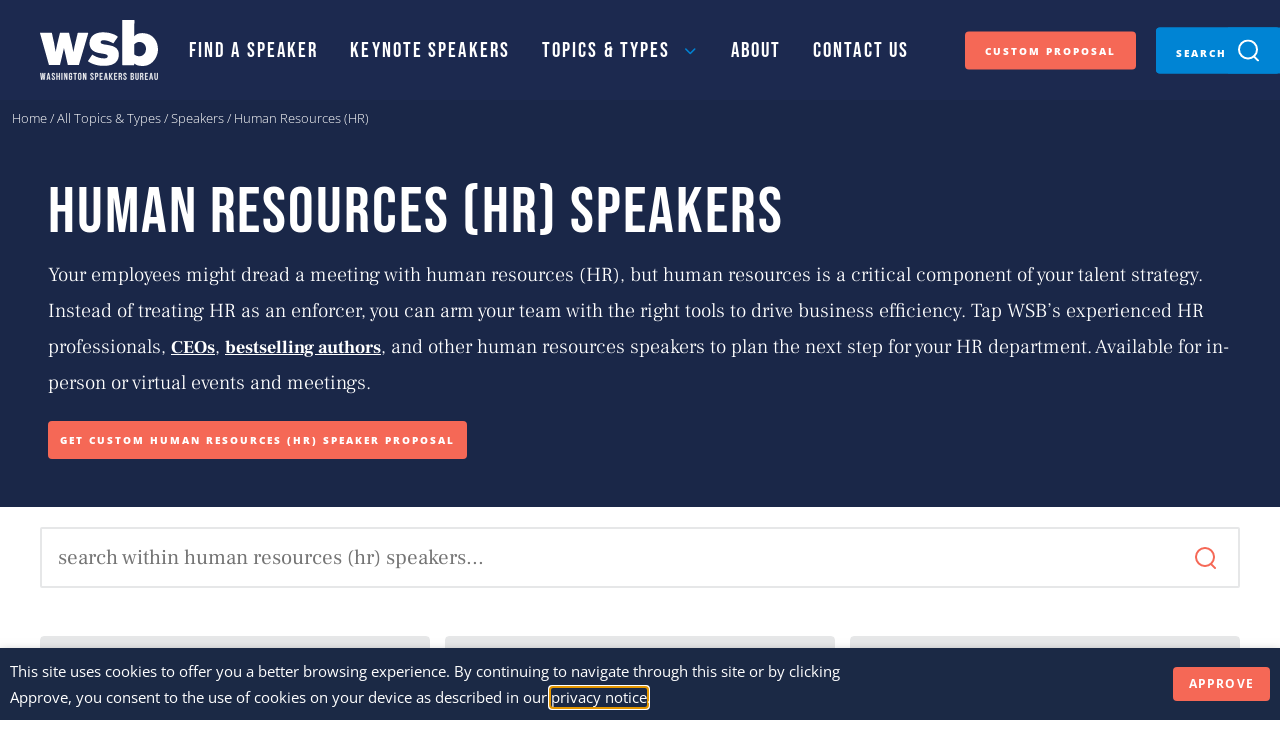

--- FILE ---
content_type: text/html; charset=UTF-8
request_url: https://www.wsb.com/topics/hr-speakers/
body_size: 27019
content:

<!DOCTYPE html>
<html lang="en-US">

<head>
  <meta charset="UTF-8" />
  <meta name="viewport" content="width=device-width initial-scale=1" />
  <meta http-equiv="X-UA-Compatible" content="IE=edge">

  <title>Book a Human Resources (HR) Speaker at WSB</title>
  <link rel="profile" href="http://gmpg.org/xfn/11" />
  <link rel="pingback" href="https://www.wsb.com/xmlrpc.php" />

  
  <!-- Google Tag Manager -->
  <script>
    (function(w, d, s, l, i) {
      w[l] = w[l] || [];
      w[l].push({
        'gtm.start': new Date().getTime(),
        event: 'gtm.js'
      });
      var f = d.getElementsByTagName(s)[0],
        j = d.createElement(s),
        dl = l != 'dataLayer' ? '&l=' + l : '';
      j.async = true;
      j.src =
        'https://www.googletagmanager.com/gtm.js?id=' + i + dl;
      f.parentNode.insertBefore(j, f);
    })(window, document, 'script', 'dataLayer', 'GTM-PQF9CJT');
  </script>
  <!-- End Google Tag Manager -->

  <!-- add additional scripts and stylesheets to my_add_theme_scripts() in functions.php -->
    <meta name='robots' content='index, follow, max-image-preview:large, max-snippet:-1, max-video-preview:-1' />
	<style>img:is([sizes="auto" i], [sizes^="auto," i]) { contain-intrinsic-size: 3000px 1500px }</style>
	
	<!-- This site is optimized with the Yoast SEO Premium plugin v25.6 (Yoast SEO v25.6) - https://yoast.com/wordpress/plugins/seo/ -->
	<meta name="description" content="Find and hire the best speakers on human resources (HR), delivered with unparalleled service that will make your event the event of the year." />
	<link rel="canonical" href="https://www.wsb.com/topics/hr-speakers/" />
	<link rel="next" href="https://www.wsb.com/topics/hr-speakers/page/2/" />
	<meta property="og:locale" content="en_US" />
	<meta property="og:type" content="article" />
	<meta property="og:title" content="Book a Human Resources (HR) Speaker at WSB" />
	<meta property="og:description" content="Find and hire the best speakers on human resources (HR), delivered with unparalleled service that will make your event the event of the year." />
	<meta property="og:url" content="https://www.wsb.com/topics/hr-speakers/" />
	<meta property="og:site_name" content="WSB" />
	<meta name="twitter:card" content="summary_large_image" />
	<meta name="twitter:title" content="Book a Human Resources (HR) Speaker at WSB" />
	<meta name="twitter:description" content="Find and hire the best speakers on human resources (HR), delivered with unparalleled service that will make your event the event of the year." />
	<script type="application/ld+json" class="yoast-schema-graph">{
	    "@context": "https://schema.org",
	    "@graph": [
	        {
	            "@type": "CollectionPage",
	            "@id": "https://www.wsb.com/topics/hr-speakers/",
	            "url": "https://www.wsb.com/topics/hr-speakers/",
	            "name": "Book a Human Resources (HR) Speaker at WSB",
	            "isPartOf": {
	                "@id": "https://www.wsb.com/#website"
	            },
	            "primaryImageOfPage": {
	                "@id": "https://www.wsb.com/topics/hr-speakers/#primaryimage"
	            },
	            "image": {
	                "@id": "https://www.wsb.com/topics/hr-speakers/#primaryimage"
	            },
	            "thumbnailUrl": "https://www.wsb.com/wp-content/uploads/2025/09/Kataoka_Drue_ORIGINAL.jpg",
	            "description": "Find and hire the best speakers on human resources (HR), delivered with unparalleled service that will make your event the event of the year.",
	            "breadcrumb": {
	                "@id": "https://www.wsb.com/topics/hr-speakers/#breadcrumb"
	            },
	            "inLanguage": "en-US"
	        },
	        {
	            "@type": "ImageObject",
	            "inLanguage": "en-US",
	            "@id": "https://www.wsb.com/topics/hr-speakers/#primaryimage",
	            "url": "https://www.wsb.com/wp-content/uploads/2025/09/Kataoka_Drue_ORIGINAL.jpg",
	            "contentUrl": "https://www.wsb.com/wp-content/uploads/2025/09/Kataoka_Drue_ORIGINAL.jpg",
	            "width": 1435,
	            "height": 1739,
	            "caption": "WSB Speaker Drue Kataoka Profile Photo"
	        },
	        {
	            "@type": "BreadcrumbList",
	            "@id": "https://www.wsb.com/topics/hr-speakers/#breadcrumb",
	            "itemListElement": [
	                {
	                    "@type": "ListItem",
	                    "position": 1,
	                    "name": "Home",
	                    "item": "https://www.wsb.com/"
	                },
	                {
	                    "@type": "ListItem",
	                    "position": 2,
	                    "name": "Human Resources (HR)"
	                }
	            ]
	        },
	        {
	            "@type": "WebSite",
	            "@id": "https://www.wsb.com/#website",
	            "url": "https://www.wsb.com/",
	            "name": "WSB",
	            "description": "Washington Speakers Bureau",
	            "potentialAction": [
	                {
	                    "@type": "SearchAction",
	                    "target": {
	                        "@type": "EntryPoint",
	                        "urlTemplate": "https://www.wsb.com/?s={search_term_string}"
	                    },
	                    "query-input": {
	                        "@type": "PropertyValueSpecification",
	                        "valueRequired": true,
	                        "valueName": "search_term_string"
	                    }
	                }
	            ],
	            "inLanguage": "en-US"
	        }
	    ]
	}</script>
	<!-- / Yoast SEO Premium plugin. -->


<link rel='dns-prefetch' href='//cdnjs.cloudflare.com' />
<link rel='dns-prefetch' href='//kit.fontawesome.com' />
<script type="text/javascript">
/* <![CDATA[ */
window._wpemojiSettings = {"baseUrl":"https:\/\/s.w.org\/images\/core\/emoji\/16.0.1\/72x72\/","ext":".png","svgUrl":"https:\/\/s.w.org\/images\/core\/emoji\/16.0.1\/svg\/","svgExt":".svg","source":{"concatemoji":"https:\/\/www.wsb.com\/wp-includes\/js\/wp-emoji-release.min.js?ver=6.8.3"}};
/*! This file is auto-generated */
!function(s,n){var o,i,e;function c(e){try{var t={supportTests:e,timestamp:(new Date).valueOf()};sessionStorage.setItem(o,JSON.stringify(t))}catch(e){}}function p(e,t,n){e.clearRect(0,0,e.canvas.width,e.canvas.height),e.fillText(t,0,0);var t=new Uint32Array(e.getImageData(0,0,e.canvas.width,e.canvas.height).data),a=(e.clearRect(0,0,e.canvas.width,e.canvas.height),e.fillText(n,0,0),new Uint32Array(e.getImageData(0,0,e.canvas.width,e.canvas.height).data));return t.every(function(e,t){return e===a[t]})}function u(e,t){e.clearRect(0,0,e.canvas.width,e.canvas.height),e.fillText(t,0,0);for(var n=e.getImageData(16,16,1,1),a=0;a<n.data.length;a++)if(0!==n.data[a])return!1;return!0}function f(e,t,n,a){switch(t){case"flag":return n(e,"\ud83c\udff3\ufe0f\u200d\u26a7\ufe0f","\ud83c\udff3\ufe0f\u200b\u26a7\ufe0f")?!1:!n(e,"\ud83c\udde8\ud83c\uddf6","\ud83c\udde8\u200b\ud83c\uddf6")&&!n(e,"\ud83c\udff4\udb40\udc67\udb40\udc62\udb40\udc65\udb40\udc6e\udb40\udc67\udb40\udc7f","\ud83c\udff4\u200b\udb40\udc67\u200b\udb40\udc62\u200b\udb40\udc65\u200b\udb40\udc6e\u200b\udb40\udc67\u200b\udb40\udc7f");case"emoji":return!a(e,"\ud83e\udedf")}return!1}function g(e,t,n,a){var r="undefined"!=typeof WorkerGlobalScope&&self instanceof WorkerGlobalScope?new OffscreenCanvas(300,150):s.createElement("canvas"),o=r.getContext("2d",{willReadFrequently:!0}),i=(o.textBaseline="top",o.font="600 32px Arial",{});return e.forEach(function(e){i[e]=t(o,e,n,a)}),i}function t(e){var t=s.createElement("script");t.src=e,t.defer=!0,s.head.appendChild(t)}"undefined"!=typeof Promise&&(o="wpEmojiSettingsSupports",i=["flag","emoji"],n.supports={everything:!0,everythingExceptFlag:!0},e=new Promise(function(e){s.addEventListener("DOMContentLoaded",e,{once:!0})}),new Promise(function(t){var n=function(){try{var e=JSON.parse(sessionStorage.getItem(o));if("object"==typeof e&&"number"==typeof e.timestamp&&(new Date).valueOf()<e.timestamp+604800&&"object"==typeof e.supportTests)return e.supportTests}catch(e){}return null}();if(!n){if("undefined"!=typeof Worker&&"undefined"!=typeof OffscreenCanvas&&"undefined"!=typeof URL&&URL.createObjectURL&&"undefined"!=typeof Blob)try{var e="postMessage("+g.toString()+"("+[JSON.stringify(i),f.toString(),p.toString(),u.toString()].join(",")+"));",a=new Blob([e],{type:"text/javascript"}),r=new Worker(URL.createObjectURL(a),{name:"wpTestEmojiSupports"});return void(r.onmessage=function(e){c(n=e.data),r.terminate(),t(n)})}catch(e){}c(n=g(i,f,p,u))}t(n)}).then(function(e){for(var t in e)n.supports[t]=e[t],n.supports.everything=n.supports.everything&&n.supports[t],"flag"!==t&&(n.supports.everythingExceptFlag=n.supports.everythingExceptFlag&&n.supports[t]);n.supports.everythingExceptFlag=n.supports.everythingExceptFlag&&!n.supports.flag,n.DOMReady=!1,n.readyCallback=function(){n.DOMReady=!0}}).then(function(){return e}).then(function(){var e;n.supports.everything||(n.readyCallback(),(e=n.source||{}).concatemoji?t(e.concatemoji):e.wpemoji&&e.twemoji&&(t(e.twemoji),t(e.wpemoji)))}))}((window,document),window._wpemojiSettings);
/* ]]> */
</script>
<style id='wp-emoji-styles-inline-css' type='text/css'>

	img.wp-smiley, img.emoji {
		display: inline !important;
		border: none !important;
		box-shadow: none !important;
		height: 1em !important;
		width: 1em !important;
		margin: 0 0.07em !important;
		vertical-align: -0.1em !important;
		background: none !important;
		padding: 0 !important;
	}
</style>
<link rel='stylesheet' id='wp-block-library-css' href='https://www.wsb.com/wp-includes/css/dist/block-library/style.min.css?ver=6.8.3' type='text/css' media='all' />
<style id='wp-block-library-theme-inline-css' type='text/css'>
.wp-block-audio :where(figcaption){color:#555;font-size:13px;text-align:center}.is-dark-theme .wp-block-audio :where(figcaption){color:#ffffffa6}.wp-block-audio{margin:0 0 1em}.wp-block-code{border:1px solid #ccc;border-radius:4px;font-family:Menlo,Consolas,monaco,monospace;padding:.8em 1em}.wp-block-embed :where(figcaption){color:#555;font-size:13px;text-align:center}.is-dark-theme .wp-block-embed :where(figcaption){color:#ffffffa6}.wp-block-embed{margin:0 0 1em}.blocks-gallery-caption{color:#555;font-size:13px;text-align:center}.is-dark-theme .blocks-gallery-caption{color:#ffffffa6}:root :where(.wp-block-image figcaption){color:#555;font-size:13px;text-align:center}.is-dark-theme :root :where(.wp-block-image figcaption){color:#ffffffa6}.wp-block-image{margin:0 0 1em}.wp-block-pullquote{border-bottom:4px solid;border-top:4px solid;color:currentColor;margin-bottom:1.75em}.wp-block-pullquote cite,.wp-block-pullquote footer,.wp-block-pullquote__citation{color:currentColor;font-size:.8125em;font-style:normal;text-transform:uppercase}.wp-block-quote{border-left:.25em solid;margin:0 0 1.75em;padding-left:1em}.wp-block-quote cite,.wp-block-quote footer{color:currentColor;font-size:.8125em;font-style:normal;position:relative}.wp-block-quote:where(.has-text-align-right){border-left:none;border-right:.25em solid;padding-left:0;padding-right:1em}.wp-block-quote:where(.has-text-align-center){border:none;padding-left:0}.wp-block-quote.is-large,.wp-block-quote.is-style-large,.wp-block-quote:where(.is-style-plain){border:none}.wp-block-search .wp-block-search__label{font-weight:700}.wp-block-search__button{border:1px solid #ccc;padding:.375em .625em}:where(.wp-block-group.has-background){padding:1.25em 2.375em}.wp-block-separator.has-css-opacity{opacity:.4}.wp-block-separator{border:none;border-bottom:2px solid;margin-left:auto;margin-right:auto}.wp-block-separator.has-alpha-channel-opacity{opacity:1}.wp-block-separator:not(.is-style-wide):not(.is-style-dots){width:100px}.wp-block-separator.has-background:not(.is-style-dots){border-bottom:none;height:1px}.wp-block-separator.has-background:not(.is-style-wide):not(.is-style-dots){height:2px}.wp-block-table{margin:0 0 1em}.wp-block-table td,.wp-block-table th{word-break:normal}.wp-block-table :where(figcaption){color:#555;font-size:13px;text-align:center}.is-dark-theme .wp-block-table :where(figcaption){color:#ffffffa6}.wp-block-video :where(figcaption){color:#555;font-size:13px;text-align:center}.is-dark-theme .wp-block-video :where(figcaption){color:#ffffffa6}.wp-block-video{margin:0 0 1em}:root :where(.wp-block-template-part.has-background){margin-bottom:0;margin-top:0;padding:1.25em 2.375em}
</style>
<style id='safe-svg-svg-icon-style-inline-css' type='text/css'>
.safe-svg-cover{text-align:center}.safe-svg-cover .safe-svg-inside{display:inline-block;max-width:100%}.safe-svg-cover svg{fill:currentColor;height:100%;max-height:100%;max-width:100%;width:100%}

</style>
<style id='font-awesome-svg-styles-default-inline-css' type='text/css'>
.svg-inline--fa {
  display: inline-block;
  height: 1em;
  overflow: visible;
  vertical-align: -.125em;
}
</style>
<link rel='stylesheet' id='font-awesome-svg-styles-css' href='https://www.wsb.com/wp-content/uploads/font-awesome/v6.7.2/css/svg-with-js.css' type='text/css' media='all' />
<style id='font-awesome-svg-styles-inline-css' type='text/css'>
   .wp-block-font-awesome-icon svg::before,
   .wp-rich-text-font-awesome-icon svg::before {content: unset;}
</style>
<style id='global-styles-inline-css' type='text/css'>
:root{--wp--preset--aspect-ratio--square: 1;--wp--preset--aspect-ratio--4-3: 4/3;--wp--preset--aspect-ratio--3-4: 3/4;--wp--preset--aspect-ratio--3-2: 3/2;--wp--preset--aspect-ratio--2-3: 2/3;--wp--preset--aspect-ratio--16-9: 16/9;--wp--preset--aspect-ratio--9-16: 9/16;--wp--preset--color--black: #000000;--wp--preset--color--cyan-bluish-gray: #abb8c3;--wp--preset--color--white: #ffffff;--wp--preset--color--pale-pink: #f78da7;--wp--preset--color--vivid-red: #cf2e2e;--wp--preset--color--luminous-vivid-orange: #ff6900;--wp--preset--color--luminous-vivid-amber: #fcb900;--wp--preset--color--light-green-cyan: #7bdcb5;--wp--preset--color--vivid-green-cyan: #00d084;--wp--preset--color--pale-cyan-blue: #8ed1fc;--wp--preset--color--vivid-cyan-blue: #0693e3;--wp--preset--color--vivid-purple: #9b51e0;--wp--preset--color--dark-navy: #1a2748;--wp--preset--color--navy: #1c294f;--wp--preset--color--orange: #EF8034;--wp--preset--color--light-blue: #0084d4;--wp--preset--color--grey: #e6e7e8;--wp--preset--gradient--vivid-cyan-blue-to-vivid-purple: linear-gradient(135deg,rgba(6,147,227,1) 0%,rgb(155,81,224) 100%);--wp--preset--gradient--light-green-cyan-to-vivid-green-cyan: linear-gradient(135deg,rgb(122,220,180) 0%,rgb(0,208,130) 100%);--wp--preset--gradient--luminous-vivid-amber-to-luminous-vivid-orange: linear-gradient(135deg,rgba(252,185,0,1) 0%,rgba(255,105,0,1) 100%);--wp--preset--gradient--luminous-vivid-orange-to-vivid-red: linear-gradient(135deg,rgba(255,105,0,1) 0%,rgb(207,46,46) 100%);--wp--preset--gradient--very-light-gray-to-cyan-bluish-gray: linear-gradient(135deg,rgb(238,238,238) 0%,rgb(169,184,195) 100%);--wp--preset--gradient--cool-to-warm-spectrum: linear-gradient(135deg,rgb(74,234,220) 0%,rgb(151,120,209) 20%,rgb(207,42,186) 40%,rgb(238,44,130) 60%,rgb(251,105,98) 80%,rgb(254,248,76) 100%);--wp--preset--gradient--blush-light-purple: linear-gradient(135deg,rgb(255,206,236) 0%,rgb(152,150,240) 100%);--wp--preset--gradient--blush-bordeaux: linear-gradient(135deg,rgb(254,205,165) 0%,rgb(254,45,45) 50%,rgb(107,0,62) 100%);--wp--preset--gradient--luminous-dusk: linear-gradient(135deg,rgb(255,203,112) 0%,rgb(199,81,192) 50%,rgb(65,88,208) 100%);--wp--preset--gradient--pale-ocean: linear-gradient(135deg,rgb(255,245,203) 0%,rgb(182,227,212) 50%,rgb(51,167,181) 100%);--wp--preset--gradient--electric-grass: linear-gradient(135deg,rgb(202,248,128) 0%,rgb(113,206,126) 100%);--wp--preset--gradient--midnight: linear-gradient(135deg,rgb(2,3,129) 0%,rgb(40,116,252) 100%);--wp--preset--font-size--small: 13px;--wp--preset--font-size--medium: 20px;--wp--preset--font-size--large: 36px;--wp--preset--font-size--x-large: 42px;--wp--preset--font-family--frank-ruhl-libre: "Frank Ruhl Libre", serif;--wp--preset--font-family--bebas-neue: "Bebas Neue", sans-serif;--wp--preset--font-family--open-sans: "Open Sans", sans-serif;--wp--preset--font-family--inter: "Inter", sans-serif;--wp--preset--spacing--20: 0.44rem;--wp--preset--spacing--30: 0.67rem;--wp--preset--spacing--40: 1rem;--wp--preset--spacing--50: 1.5rem;--wp--preset--spacing--60: 2.25rem;--wp--preset--spacing--70: 3.38rem;--wp--preset--spacing--80: 5.06rem;--wp--preset--shadow--natural: 6px 6px 9px rgba(0, 0, 0, 0.2);--wp--preset--shadow--deep: 12px 12px 50px rgba(0, 0, 0, 0.4);--wp--preset--shadow--sharp: 6px 6px 0px rgba(0, 0, 0, 0.2);--wp--preset--shadow--outlined: 6px 6px 0px -3px rgba(255, 255, 255, 1), 6px 6px rgba(0, 0, 0, 1);--wp--preset--shadow--crisp: 6px 6px 0px rgba(0, 0, 0, 1);}:where(body) { margin: 0; }.wp-site-blocks > .alignleft { float: left; margin-right: 2em; }.wp-site-blocks > .alignright { float: right; margin-left: 2em; }.wp-site-blocks > .aligncenter { justify-content: center; margin-left: auto; margin-right: auto; }:where(.is-layout-flex){gap: 0.5em;}:where(.is-layout-grid){gap: 0.5em;}.is-layout-flow > .alignleft{float: left;margin-inline-start: 0;margin-inline-end: 2em;}.is-layout-flow > .alignright{float: right;margin-inline-start: 2em;margin-inline-end: 0;}.is-layout-flow > .aligncenter{margin-left: auto !important;margin-right: auto !important;}.is-layout-constrained > .alignleft{float: left;margin-inline-start: 0;margin-inline-end: 2em;}.is-layout-constrained > .alignright{float: right;margin-inline-start: 2em;margin-inline-end: 0;}.is-layout-constrained > .aligncenter{margin-left: auto !important;margin-right: auto !important;}.is-layout-constrained > :where(:not(.alignleft):not(.alignright):not(.alignfull)){margin-left: auto !important;margin-right: auto !important;}body .is-layout-flex{display: flex;}.is-layout-flex{flex-wrap: wrap;align-items: center;}.is-layout-flex > :is(*, div){margin: 0;}body .is-layout-grid{display: grid;}.is-layout-grid > :is(*, div){margin: 0;}body{padding-top: 0px;padding-right: 0px;padding-bottom: 0px;padding-left: 0px;}a:where(:not(.wp-element-button)){text-decoration: underline;}:root :where(.wp-element-button, .wp-block-button__link){background-color: #32373c;border-width: 0;color: #fff;font-family: inherit;font-size: inherit;line-height: inherit;padding: calc(0.667em + 2px) calc(1.333em + 2px);text-decoration: none;}.has-black-color{color: var(--wp--preset--color--black) !important;}.has-cyan-bluish-gray-color{color: var(--wp--preset--color--cyan-bluish-gray) !important;}.has-white-color{color: var(--wp--preset--color--white) !important;}.has-pale-pink-color{color: var(--wp--preset--color--pale-pink) !important;}.has-vivid-red-color{color: var(--wp--preset--color--vivid-red) !important;}.has-luminous-vivid-orange-color{color: var(--wp--preset--color--luminous-vivid-orange) !important;}.has-luminous-vivid-amber-color{color: var(--wp--preset--color--luminous-vivid-amber) !important;}.has-light-green-cyan-color{color: var(--wp--preset--color--light-green-cyan) !important;}.has-vivid-green-cyan-color{color: var(--wp--preset--color--vivid-green-cyan) !important;}.has-pale-cyan-blue-color{color: var(--wp--preset--color--pale-cyan-blue) !important;}.has-vivid-cyan-blue-color{color: var(--wp--preset--color--vivid-cyan-blue) !important;}.has-vivid-purple-color{color: var(--wp--preset--color--vivid-purple) !important;}.has-dark-navy-color{color: var(--wp--preset--color--dark-navy) !important;}.has-navy-color{color: var(--wp--preset--color--navy) !important;}.has-orange-color{color: var(--wp--preset--color--orange) !important;}.has-light-blue-color{color: var(--wp--preset--color--light-blue) !important;}.has-grey-color{color: var(--wp--preset--color--grey) !important;}.has-black-background-color{background-color: var(--wp--preset--color--black) !important;}.has-cyan-bluish-gray-background-color{background-color: var(--wp--preset--color--cyan-bluish-gray) !important;}.has-white-background-color{background-color: var(--wp--preset--color--white) !important;}.has-pale-pink-background-color{background-color: var(--wp--preset--color--pale-pink) !important;}.has-vivid-red-background-color{background-color: var(--wp--preset--color--vivid-red) !important;}.has-luminous-vivid-orange-background-color{background-color: var(--wp--preset--color--luminous-vivid-orange) !important;}.has-luminous-vivid-amber-background-color{background-color: var(--wp--preset--color--luminous-vivid-amber) !important;}.has-light-green-cyan-background-color{background-color: var(--wp--preset--color--light-green-cyan) !important;}.has-vivid-green-cyan-background-color{background-color: var(--wp--preset--color--vivid-green-cyan) !important;}.has-pale-cyan-blue-background-color{background-color: var(--wp--preset--color--pale-cyan-blue) !important;}.has-vivid-cyan-blue-background-color{background-color: var(--wp--preset--color--vivid-cyan-blue) !important;}.has-vivid-purple-background-color{background-color: var(--wp--preset--color--vivid-purple) !important;}.has-dark-navy-background-color{background-color: var(--wp--preset--color--dark-navy) !important;}.has-navy-background-color{background-color: var(--wp--preset--color--navy) !important;}.has-orange-background-color{background-color: var(--wp--preset--color--orange) !important;}.has-light-blue-background-color{background-color: var(--wp--preset--color--light-blue) !important;}.has-grey-background-color{background-color: var(--wp--preset--color--grey) !important;}.has-black-border-color{border-color: var(--wp--preset--color--black) !important;}.has-cyan-bluish-gray-border-color{border-color: var(--wp--preset--color--cyan-bluish-gray) !important;}.has-white-border-color{border-color: var(--wp--preset--color--white) !important;}.has-pale-pink-border-color{border-color: var(--wp--preset--color--pale-pink) !important;}.has-vivid-red-border-color{border-color: var(--wp--preset--color--vivid-red) !important;}.has-luminous-vivid-orange-border-color{border-color: var(--wp--preset--color--luminous-vivid-orange) !important;}.has-luminous-vivid-amber-border-color{border-color: var(--wp--preset--color--luminous-vivid-amber) !important;}.has-light-green-cyan-border-color{border-color: var(--wp--preset--color--light-green-cyan) !important;}.has-vivid-green-cyan-border-color{border-color: var(--wp--preset--color--vivid-green-cyan) !important;}.has-pale-cyan-blue-border-color{border-color: var(--wp--preset--color--pale-cyan-blue) !important;}.has-vivid-cyan-blue-border-color{border-color: var(--wp--preset--color--vivid-cyan-blue) !important;}.has-vivid-purple-border-color{border-color: var(--wp--preset--color--vivid-purple) !important;}.has-dark-navy-border-color{border-color: var(--wp--preset--color--dark-navy) !important;}.has-navy-border-color{border-color: var(--wp--preset--color--navy) !important;}.has-orange-border-color{border-color: var(--wp--preset--color--orange) !important;}.has-light-blue-border-color{border-color: var(--wp--preset--color--light-blue) !important;}.has-grey-border-color{border-color: var(--wp--preset--color--grey) !important;}.has-vivid-cyan-blue-to-vivid-purple-gradient-background{background: var(--wp--preset--gradient--vivid-cyan-blue-to-vivid-purple) !important;}.has-light-green-cyan-to-vivid-green-cyan-gradient-background{background: var(--wp--preset--gradient--light-green-cyan-to-vivid-green-cyan) !important;}.has-luminous-vivid-amber-to-luminous-vivid-orange-gradient-background{background: var(--wp--preset--gradient--luminous-vivid-amber-to-luminous-vivid-orange) !important;}.has-luminous-vivid-orange-to-vivid-red-gradient-background{background: var(--wp--preset--gradient--luminous-vivid-orange-to-vivid-red) !important;}.has-very-light-gray-to-cyan-bluish-gray-gradient-background{background: var(--wp--preset--gradient--very-light-gray-to-cyan-bluish-gray) !important;}.has-cool-to-warm-spectrum-gradient-background{background: var(--wp--preset--gradient--cool-to-warm-spectrum) !important;}.has-blush-light-purple-gradient-background{background: var(--wp--preset--gradient--blush-light-purple) !important;}.has-blush-bordeaux-gradient-background{background: var(--wp--preset--gradient--blush-bordeaux) !important;}.has-luminous-dusk-gradient-background{background: var(--wp--preset--gradient--luminous-dusk) !important;}.has-pale-ocean-gradient-background{background: var(--wp--preset--gradient--pale-ocean) !important;}.has-electric-grass-gradient-background{background: var(--wp--preset--gradient--electric-grass) !important;}.has-midnight-gradient-background{background: var(--wp--preset--gradient--midnight) !important;}.has-small-font-size{font-size: var(--wp--preset--font-size--small) !important;}.has-medium-font-size{font-size: var(--wp--preset--font-size--medium) !important;}.has-large-font-size{font-size: var(--wp--preset--font-size--large) !important;}.has-x-large-font-size{font-size: var(--wp--preset--font-size--x-large) !important;}.has-frank-ruhl-libre-font-family{font-family: var(--wp--preset--font-family--frank-ruhl-libre) !important;}.has-bebas-neue-font-family{font-family: var(--wp--preset--font-family--bebas-neue) !important;}.has-open-sans-font-family{font-family: var(--wp--preset--font-family--open-sans) !important;}.has-inter-font-family{font-family: var(--wp--preset--font-family--inter) !important;}
:where(.wp-block-post-template.is-layout-flex){gap: 1.25em;}:where(.wp-block-post-template.is-layout-grid){gap: 1.25em;}
:where(.wp-block-columns.is-layout-flex){gap: 2em;}:where(.wp-block-columns.is-layout-grid){gap: 2em;}
:root :where(.wp-block-pullquote){font-size: 1.5em;line-height: 1.6;}
</style>
<link rel='stylesheet' id='cookie-law-info-css' href='https://www.wsb.com/wp-content/plugins/webtoffee-gdpr-cookie-consent/public/css/cookie-law-info-public.css?ver=2.6.1' type='text/css' media='all' />
<link rel='stylesheet' id='cookie-law-info-gdpr-css' href='https://www.wsb.com/wp-content/plugins/webtoffee-gdpr-cookie-consent/public/css/cookie-law-info-gdpr.css?ver=2.6.1' type='text/css' media='all' />
<style id='cookie-law-info-gdpr-inline-css' type='text/css'>
.cli-modal-content, .cli-tab-content { background-color: #ffffff; }.cli-privacy-content-text, .cli-modal .cli-modal-dialog, .cli-tab-container p, a.cli-privacy-readmore { color: #000000; }.cli-tab-header { background-color: #f2f2f2; }.cli-tab-header, .cli-tab-header a.cli-nav-link,span.cli-necessary-caption,.cli-switch .cli-slider:after { color: #000000; }.cli-switch .cli-slider:before { background-color: #ffffff; }.cli-switch input:checked + .cli-slider:before { background-color: #ffffff; }.cli-switch .cli-slider { background-color: #e3e1e8; }.cli-switch input:checked + .cli-slider { background-color: #28a745; }.cli-modal-close svg { fill: #000000; }.cli-tab-footer .wt-cli-privacy-accept-all-btn { background-color: #00acad; color: #ffffff}.cli-tab-footer .wt-cli-privacy-accept-btn { background-color: #00acad; color: #ffffff}.cli-tab-header a:before{ border-right: 1px solid #000000; border-bottom: 1px solid #000000; }
</style>
<link rel='stylesheet' id='theme-styles-css' href='https://www.wsb.com/wp-content/themes/WSB/assets/dist/main.css?ver=6.8.3' type='text/css' media='all' />
<script type="text/javascript" src="https://www.wsb.com/wp-includes/js/jquery/jquery.min.js?ver=3.7.1" id="jquery-core-js"></script>
<script type="text/javascript" src="https://www.wsb.com/wp-includes/js/jquery/jquery-migrate.min.js?ver=3.4.1" id="jquery-migrate-js"></script>
<script type="text/javascript" id="cookie-law-info-js-extra">
/* <![CDATA[ */
var Cli_Data = {"nn_cookie_ids":[],"non_necessary_cookies":[],"cookielist":{"analytics":{"id":787,"status":true,"priority":0,"title":"Analytics","strict":false,"default_state":false,"ccpa_optout":false,"loadonstart":false}},"ajax_url":"https:\/\/www.wsb.com\/wp-admin\/admin-ajax.php","current_lang":"en","security":"0e1b71a237","eu_countries":["GB"],"geoIP":"disabled","use_custom_geolocation_api":"","custom_geolocation_api":"https:\/\/geoip.cookieyes.com\/geoip\/checker\/result.php","consentVersion":"15","strictlyEnabled":["necessary","obligatoire"],"cookieDomain":"","privacy_length":"250","ccpaEnabled":"","ccpaRegionBased":"","ccpaBarEnabled":"","ccpaType":"gdpr","triggerDomRefresh":"","secure_cookies":""};
var log_object = {"ajax_url":"https:\/\/www.wsb.com\/wp-admin\/admin-ajax.php"};
/* ]]> */
</script>
<script type="text/javascript" src="https://www.wsb.com/wp-content/plugins/webtoffee-gdpr-cookie-consent/public/js/cookie-law-info-public.js?ver=2.6.1" id="cookie-law-info-js"></script>
<script type="text/javascript" src="https://cdnjs.cloudflare.com/ajax/libs/ouibounce/0.0.12/ouibounce.min.js?ver=6.8.3" id="theme-ouibounce-js"></script>
<script defer crossorigin="anonymous" type="text/javascript" src="https://kit.fontawesome.com/25917a4a60.js" id="font-awesome-official-js"></script>
<link rel="https://api.w.org/" href="https://www.wsb.com/wp-json/" /><link rel="alternate" title="JSON" type="application/json" href="https://www.wsb.com/wp-json/wp/v2/topics/437" /><link rel="EditURI" type="application/rsd+xml" title="RSD" href="https://www.wsb.com/xmlrpc.php?rsd" />
<style class='wp-fonts-local' type='text/css'>
@font-face{font-family:"Frank Ruhl Libre";font-style:normal;font-weight:300 700;font-display:fallback;src:url('https://www.wsb.com/wp-content/themes/WSB/assets/dist/webfonts/Frank_Ruhl_Libre/FrankRuhlLibre-VariableFont_wght.ttf') format('truetype');font-stretch:normal;}
@font-face{font-family:"Bebas Neue";font-style:normal;font-weight:400;font-display:fallback;src:url('https://www.wsb.com/wp-content/themes/WSB/assets/dist/webfonts/Bebas_Neue/BebasNeue-Regular.ttf') format('truetype');font-stretch:normal;}
@font-face{font-family:"Open Sans";font-style:normal;font-weight:300 900;font-display:fallback;src:url('https://www.wsb.com/wp-content/themes/WSB/assets/dist/webfonts/Open_Sans/OpenSans-VariableFont_wght.ttf') format('truetype');font-stretch:normal;}
@font-face{font-family:Inter;font-style:normal;font-weight:300 900;font-display:fallback;src:url('https://www.wsb.com/wp-content/themes/WSB/assets/dist/webfonts/Inter/Inter-VariableFont_wght.ttf') format('truetype');font-stretch:normal;}
</style>
<link rel="icon" href="https://www.wsb.com/wp-content/uploads/2020/10/cropped-wsbfavicon-150x150.png" sizes="32x32" />
<link rel="icon" href="https://www.wsb.com/wp-content/uploads/2020/10/cropped-wsbfavicon-300x300.png" sizes="192x192" />
<link rel="apple-touch-icon" href="https://www.wsb.com/wp-content/uploads/2020/10/cropped-wsbfavicon-300x300.png" />
<meta name="msapplication-TileImage" content="https://www.wsb.com/wp-content/uploads/2020/10/cropped-wsbfavicon-300x300.png" />
		<style type="text/css" id="wp-custom-css">
			.centered-constrained-content{
	max-width: 900px;
	margin: auto;
}

.speech ul li{
	margin-bottom: 0;
}		</style>
		</head>

<body class="archive tax-topics term-hr-speakers term-437 wp-custom-logo wp-theme-WSB">

  <!-- Google Tag Manager (noscript) -->
  <noscript><iframe src="https://www.googletagmanager.com/ns.html?id=GTM-PQF9CJT" height="0" width="0" style="display:none;visibility:hidden"></iframe></noscript>
  <!-- End Google Tag Manager (noscript) -->

  <div class="wrapper">
    <header role="banner" class="header ">
      <button class="mobile-menu"><svg xmlns="http://www.w3.org/2000/svg" width="24" height="14" viewBox="0 0 24 14">
<path d="M0 1C0 0.447723 0.447754 0 1 0H23C23.5522 0 24 0.447723 24 1C24 1.55228 23.5522 2 23 2H1C0.447754 2 0 1.55228 0 1Z"></path>
<path d="M0 7C0 6.44772 0.447754 6 1 6H23C23.5522 6 24 6.44772 24 7C24 7.55228 23.5522 8 23 8H1C0.447754 8 0 7.55228 0 7Z"></path>
<path d="M1 12C0.447754 12 0 12.4477 0 13C0 13.5523 0.447754 14 1 14H23C23.5522 14 24 13.5523 24 13C24 12.4477 23.5522 12 23 12H1Z"></path>
</svg></button>
      <a class="screen-reader-text skip-link" href="#main">Skip to content</a>
      <div class="logo">
        <a class="custom-logo-link" href="/" aria-label="Washington Speakers Bureau logo" itemprop="url" aria-labelledby="Washington Speakers Bureau logo">
          <?xml version="1.0" encoding="UTF-8"?><svg xmlns="http://www.w3.org/2000/svg" viewBox="0 0 789.6 401.35"><defs><style>.d,.e{fill:#fff;}.e{stroke:#fff;stroke-miterlimit:10;stroke-width:2px;}</style></defs><g id="a"/><g id="b"><g id="c"><path class="e" d="M2.25,354.91H7.11l4.48,37.88,4.61-37.88h5.6l4.67,37.88,4.48-37.88h4.42l-5.51,44.79h-6.4l-4.48-34.94-4.54,34.94H7.8l-5.55-44.79Z"/><path class="e" d="M61.8,390.17h-10.34l-1.66,9.53h-4.67l8.32-44.79h6.72l8.38,44.79h-5.05l-1.7-9.53Zm-.77-4.35l-4.48-25.22-4.35,25.22h8.83Z"/><path class="e" d="M79.24,389.47v-2.5h4.74v2.88c0,4,2,6,5.18,6s5.25-1.92,5.25-6-1.73-6.79-6.91-11.08c-6.21-5.12-8.26-8.7-8.26-13.75,0-6.72,3.58-10.69,10.05-10.69s9.85,4,9.85,10.81v1.79h-4.73v-2.11c0-4-1.86-6-5.12-6s-5.12,1.92-5.12,5.83,1.79,6.27,7.1,10.62c6.15,5.12,8.13,8.7,8.13,14.14,0,7-3.65,10.94-10.18,10.94s-9.98-3.97-9.98-10.88Z"/><path class="e" d="M111.24,354.91h5v19.13h10.62v-19.13h5v44.79h-5v-21.11h-10.63v21.11h-5v-44.79Z"/><path class="e" d="M144.14,354.91h5v44.79h-5v-44.79Z"/><path class="e" d="M161.48,354.91h6.4l10.11,32v-32h4.54v44.79h-5.18l-11.33-36.41v36.41h-4.54v-44.79Z"/><path class="e" d="M194.05,389.27v-24c0-7.1,3.52-11,10.12-11s10.17,3.9,10.17,11v3.65h-4.74v-4c0-4.23-1.92-6.15-5.31-6.15s-5.24,1.92-5.24,6.15v24.7c0,4.28,1.92,6.14,5.24,6.14s5.31-1.86,5.31-6.14v-10h-4.92v-4.55h9.66v14.2c0,7.11-3.52,11.07-10.17,11.07s-10.12-3.96-10.12-11.07Z"/><path class="e" d="M232.52,359.45h-7.94v-4.54h20.86v4.54h-7.93v40.25h-5v-40.25Z"/><path class="e" d="M255.8,389.27v-24c0-7.1,3.65-11,10.24-11s10.31,3.9,10.31,11v24c0,7.11-3.65,11.07-10.31,11.07s-10.24-3.96-10.24-11.07Zm15.55,.32v-24.63c0-4.23-1.92-6.15-5.31-6.15s-5.25,1.92-5.25,6.15v24.63c0,4.29,1.92,6.21,5.25,6.21s5.32-1.92,5.32-6.21h-.01Z"/><path class="e" d="M288.01,354.91h6.39l10.12,32v-32h4.54v44.79h-5.18l-11.33-36.41v36.41h-4.54v-44.79Z"/><path class="e" d="M337.86,389.47v-2.5h4.73v2.88c0,4,2,6,5.19,6s5.25-1.92,5.25-6-1.73-6.79-6.92-11.08c-6.2-5.12-8.25-8.7-8.25-13.75,0-6.72,3.58-10.69,10.05-10.69s9.85,4,9.85,10.81v1.79h-4.73v-2.11c0-4-1.86-6-5.12-6s-5.12,1.92-5.12,5.83,1.79,6.27,7.1,10.62c6.14,5.12,8.13,8.7,8.13,14.14,0,7-3.65,10.94-10.18,10.94s-9.98-3.97-9.98-10.88Z"/><path class="e" d="M369.28,354.91h9.79c6.92,0,10.12,3.65,10.12,10.88v3.84c0,7.23-3.2,10.81-10.12,10.81h-4.8v19.26h-5v-44.79Zm9.8,21c3.52,0,5.12-1.6,5.12-6v-4.44c0-4.42-1.6-6-5.12-6h-4.8v16.45h4.8Z"/><path class="e" d="M400.32,354.91h18.37v4.54h-13.38v14.59h10.88v4.55h-10.88v16.58h13.38v4.54h-18.37v-44.8Z"/><path class="e" d="M445.89,390.17h-10.37l-1.66,9.53h-4.67l8.32-44.79h6.71l8.39,44.79h-5.06l-1.66-9.53Zm-.77-4.35l-4.48-25.22-4.35,25.22h8.83Z"/><path class="e" d="M471.1,380.57l-2.49,4.35v14.78h-5v-44.79h5v22.08l11.71-22.08h5.18l-11.2,20.31,11.33,24.48h-5.25l-9.28-19.13Z"/><path class="e" d="M497.22,354.91h18.36v4.54h-13.37v14.59h10.88v4.55h-10.88v16.58h13.37v4.54h-18.36v-44.8Z"/><path class="e" d="M527.1,354.91h9.79c7.11,0,10.12,3.2,10.12,10.17v2.75c0,4.93-1.6,7.88-5.19,9v.06c3.78,1,5.25,4.1,5.25,9.35v8c-.1,1.83,.12,3.67,.64,5.43h-5.06c-.48-1.77-.67-3.6-.57-5.43v-8.26c0-4.86-1.73-6.53-5.95-6.53h-4v20.22h-5l-.03-44.76Zm9,20c3.9,0,5.88-1.67,5.88-6.15v-3.19c0-4.36-1.53-6.15-5.24-6.15h-4.68v15.49h4.04Z"/><path class="e" d="M558.4,389.47v-2.5h4.73v2.88c0,4,2,6,5.19,6s5.25-1.92,5.25-6-1.73-6.79-6.92-11.08c-6.2-5.12-8.25-8.7-8.25-13.75,0-6.72,3.58-10.69,10-10.69s9.85,4,9.85,10.81v1.79h-4.73v-2.11c0-4-1.86-6-5.12-6s-5.12,1.92-5.12,5.83,1.79,6.27,7.1,10.62c6.14,5.12,8.13,8.7,8.13,14.14,0,7-3.65,10.94-10.18,10.94s-9.93-3.97-9.93-10.88Z"/><path class="e" d="M607.1,354.91h10c7.11,0,10.12,3.2,10.12,10.17v1.86c0,4.8-1.6,7.74-5,9v.13c4,1.15,5.7,4.41,5.7,9.4v3.84c0,6.92-3.33,10.43-10.3,10.43h-10.52v-44.83Zm9.22,19.13c3.9,0,5.88-1.66,5.88-6.14v-2.3c0-4.36-1.53-6.15-5.24-6.15h-4.87v14.59h4.23Zm1.28,21.13c3.64,0,5.31-1.73,5.31-6v-3.84c0-4.93-1.79-6.72-6.34-6.72h-4.48v16.56h5.51Z"/><path class="e" d="M638.97,389.27v-34.36h5v34.75c0,4.22,1.85,6.14,5.18,6.14s5.18-1.92,5.18-6.14v-34.75h4.87v34.36c0,7.11-3.52,11.07-10.12,11.07s-10.11-3.96-10.11-11.07Z"/><path class="e" d="M670.91,354.91h9.79c7.1,0,10.11,3.2,10.11,10.17v2.75c0,4.93-1.6,7.88-5.18,9v.06c3.77,1,5.25,4.1,5.25,9.35v8c-.1,1.83,.12,3.67,.64,5.43h-5.06c-.49-1.77-.68-3.6-.58-5.43v-8.26c0-4.86-1.72-6.53-6-6.53h-4v20.22h-5l.03-44.76Zm9,20c3.91,0,5.89-1.67,5.89-6.15v-3.19c0-4.36-1.54-6.15-5.25-6.15h-4.65v15.49h4.01Z"/><path class="e" d="M703.16,354.91h18.37v4.54h-13.37v14.59h10.87v4.55h-10.87v16.58h13.37v4.54h-18.37v-44.8Z"/><path class="e" d="M748.67,390.17h-10.37l-1.67,9.53h-4.67l8.32-44.79h6.72l8.38,44.79h-5.05l-1.66-9.53Zm-.77-4.35l-4.48-25.22-4.35,25.22h8.83Z"/><path class="e" d="M766.91,389.27v-34.36h5v34.75c0,4.22,1.85,6.14,5.18,6.14s5.19-1.92,5.19-6.14v-34.75h4.86v34.36c0,7.11-3.52,11.07-10.11,11.07s-10.12-3.96-10.12-11.07Z"/><path class="d" d="M.08,87.95l59.41,211.22c.26,.94,1.12,1.59,2.09,1.59l70.5,.23c1,0,1.88-.68,2.12-1.66l25.87-110.93c.04-.13,.18-.21,.31-.17,.08,.02,.15,.09,.17,.17l25.33,111.32c.22,.99,1.1,1.7,2.12,1.7l70.34,.33c.96,0,1.81-.64,2.08-1.56l62.29-211.36c.34-1.16-.33-2.37-1.48-2.7-.2-.06-.4-.09-.61-.09h-66.3c-1.02,0-1.9,.71-2.13,1.7l-14.16,59.82c-.35,1.3-5.71,23.71-7,29.36l-7.57,36.91c0,.07-.05,.12-.12,.12-.07,0-.12-.05-.12-.12l-10.17-50.5c-.07-.38-.17-.74-.27-1.1-1.05-3.49-6.12-24.89-6.45-25.91l-11.81-48.93c-.23-.99-1.11-1.7-2.13-1.7l-57.08-.24c-1.02,0-1.9,.71-2.12,1.7l-15,62.22c-.21,.69-4.79,20-4.87,20.73l-8.39,42.69c-.04,.15-.2,.25-.36,.2-.1-.03-.18-.1-.2-.2l-9.45-55c-.14-1.75-4.42-21.19-4.93-22.87l-10.46-48.05c-.2-1.02-1.09-1.75-2.13-1.75l-75.22,.07C.97,85.19,0,86.17,0,87.37c0,.2,.03,.39,.08,.58Z"/><path class="d" d="M491.94,155.07l28.29-41c.63-.85,.48-2.04-.33-2.72-6.62-5.73-37.78-29.34-101.23-29.09-51.81,.21-85.76,28.52-87.25,69.4-1.55,42.18,25.08,62.64,63.28,69.33,43.3,7.59,60.35,8.37,58.25,23.71-2.7,19.66-45.41,10.91-62.17,6.44-13.52-3.61-33.61-15.25-39.33-18.72-.93-.58-2.15-.31-2.74,.61l-27.39,40.76c-.62,.89-.43,2.12,.45,2.76,8.79,6.72,56.95,38.87,135.09,28.14,63.17-8.68,71.15-52,70.77-75.64s-12.8-44.72-41.56-54.3c-42.35-14.1-84.28-7.34-80.13-29.2,3.52-18.58,43.56-7.73,54.79-3.61,9.27,3.4,23.83,11.21,28.58,13.72,.9,.49,2.02,.24,2.63-.59Z"/><path class="d" d="M716.42,92.01c-63.16-16-85.19,16.65-85.19,16.65l.39-107.36c0-.72-.58-1.3-1.3-1.3h-78.1c-.72,0-1.3,.58-1.3,1.3V300.94c0,.71,.57,1.29,1.28,1.3h0l76.21,.78c.7,.02,1.28-.52,1.31-1.22l.74-13.1s11.17,22.59,68.92,18.12c55.43-4.3,90.22-64,90.22-108.72,0-56.38-32.29-95.71-73.18-106.09Zm-7.19,104c-1.71,33.85-27,46.35-44.1,46.75-23.27,.54-34.56-13.55-34.56-13.55l.3-66.15s15.23-16.44,32.5-16.44c23.43,.04,47.43,17.69,45.86,49.43v-.04Z"/></g></g></svg>        </a>
      </div>
      <div class="nav">
        <nav class="mainNav" aria-label="Main Navigation">
          <div class="menu-main-menu-container"><ul id="menu-main-menu" class="menu"><li id="menu-item-33" class="menu-item menu-item-type-custom menu-item-object-custom menu-item-33"><a href="/speakers/">Find a Speaker</a></li>
<li id="menu-item-371633" class="menu-item menu-item-type-taxonomy menu-item-object-topics menu-item-371633"><a href="https://www.wsb.com/topics/keynote-speakers/">Keynote Speakers</a></li>
<li id="menu-item-32" class="menu-item menu-item-type-custom menu-item-object-custom menu-item-has-children menu-item-32"data-isFeatured=false aria-haspopup="true" aria-expanded="false" tabindex="0"><a href="#">Topics &#038; Types</a>
<ul class="sub-menu"><div class='sub-menu-wrapper'><div class='backWrapper'><button class='mobileMenu-back'>Back</button></div><div class="container">
	<li id="menu-item-638921" class="menu-item menu-item-type-taxonomy menu-item-object-topics menu-item-638921"><a href="https://www.wsb.com/topics/artificial-intelligence/">AI Speakers</a></li>
	<li id="menu-item-638922" class="menu-item menu-item-type-taxonomy menu-item-object-topics menu-item-638922"><a href="https://www.wsb.com/topics/keynote-speakers/">Keynote Speakers</a></li>
	<li id="menu-item-120604" class="menu-item menu-item-type-taxonomy menu-item-object-topics menu-item-120604"><a href="https://www.wsb.com/topics/business-speakers/">Business Speakers</a></li>
	<li id="menu-item-385551" class="menu-item menu-item-type-taxonomy menu-item-object-topics menu-item-385551"><a href="https://www.wsb.com/topics/leadership/">Leadership Speakers</a></li>
	<li id="menu-item-638923" class="menu-item menu-item-type-taxonomy menu-item-object-topics menu-item-638923"><a href="https://www.wsb.com/topics/teamwork/">Teamwork Speakers</a></li>
	<li id="menu-item-638924" class="menu-item menu-item-type-taxonomy menu-item-object-topics menu-item-638924"><a href="https://www.wsb.com/topics/change-management/">Change Management Speakers</a></li>
	<li id="menu-item-418305" class="menu-item menu-item-type-custom menu-item-object-custom menu-item-418305"><a href="/topics/innovation/">Innovation Speakers</a></li>
	<li id="menu-item-371634" class="menu-item menu-item-type-taxonomy menu-item-object-topics menu-item-371634"><a href="https://www.wsb.com/topics/political-speakers/">Political Speakers</a></li>
	<li id="menu-item-373591" class="menu-item menu-item-type-taxonomy menu-item-object-topics menu-item-373591"><a href="https://www.wsb.com/topics/new-speakers/">New Speakers</a></li>
	<li id="menu-item-371986" class="menu-item menu-item-type-taxonomy menu-item-object-topics menu-item-371986"><a href="https://www.wsb.com/topics/women-speakers/">Women Speakers</a></li>
	<li id="menu-item-46" class="menu-item menu-item-type-custom menu-item-object-custom menu-item-46"><a href="/topics/">View all Topics &#038; Types</a></li>
</div></div></ul>
</li>
<li id="menu-item-35" class="menu-item menu-item-type-post_type menu-item-object-page menu-item-35"><a href="https://www.wsb.com/about/">About</a></li>
<li id="menu-item-587739" class="menu-item menu-item-type-post_type menu-item-object-page menu-item-587739"><a href="https://www.wsb.com/contact-us/">Contact Us</a></li>
</ul></div>        </nav>
                  <div class="button-wrapper">
                          <a class="btn" href="https://www.wsb.com/custom-proposal/">Custom Proposal</a>
                      </div>
                <div>

        </div>
        
          <div class="main-nav__search">
            <div class="search-root">
              <form class="search-widget searchform" id="searchform" method="get" action="https://www.wsb.com/speakers/" _lpchecked="1">
                <label for="search" class="sr-only">Search for speakers</label>
                <span class="search-input-wrapper">
                  <input type="text" value="" name="search" id="search" placeholder="Search" aria-label="Search input" class="speaker-search-input searchform__input" aria-expanded="false" autocomplete="off">
                  <span class="search-results-container header"></span>
                </span>
                <button type="submit" class="search-submit">
                  <span class="sr-only">Search</span>
                  <svg width="21" height="22" fill="none" stroke="inherit" viewBox="0 0 21 22" xmlns="http://www.w3.org/2000/svg"><circle cx="9" cy="9" r="9" transform="translate(1 1)" stroke-width="2" stroke-linecap="round" stroke="inherit" /><path d="M16 17l4 4" stroke="inherit" stroke-width="2" stroke-linecap="round"/></svg>                </button>
              </form>
            </div>
            <div class="search-widget__placeholder" href="/speakers/" tabindex="-1">
              <span class="mdd:hide">Search</span>
              <svg width="21" height="22" fill="none" stroke="inherit" viewBox="0 0 21 22" xmlns="http://www.w3.org/2000/svg"><circle cx="9" cy="9" r="9" transform="translate(1 1)" stroke-width="2" stroke-linecap="round" stroke="inherit" /><path d="M16 17l4 4" stroke="inherit" stroke-width="2" stroke-linecap="round"/></svg>            </div>
          </div>

          <a href="https://www.wsb.com/speakers/" class="mobile-search"> <svg width="21" height="22" fill="none" stroke="inherit" viewBox="0 0 21 22" xmlns="http://www.w3.org/2000/svg"><circle cx="9" cy="9" r="9" transform="translate(1 1)" stroke-width="2" stroke-linecap="round" stroke="inherit" /><path d="M16 17l4 4" stroke="inherit" stroke-width="2" stroke-linecap="round"/></svg></a>
              </div>
    </header>
    <div class="breadcrumb-container">
      <div class="container">
        <div class="breadcrumbs" typeof="BreadcrumbList" vocab="https://schema.org/">
          <!-- Breadcrumb NavXT 7.2.0 -->
<span property="itemListElement" typeof="ListItem"><a property="item" typeof="WebPage" title="Go to WSB." href="https://www.wsb.com" class="home" ><span property="name">Home</span></a><meta property="position" content="1"></span><span class="breadcrumb-seperator"> / </span><span property="itemListElement" typeof="ListItem"><a property="item" typeof="WebPage" title="Go to All Topics &#038; Types." href="https://www.wsb.com/topics/" class="speaker-root post post-speaker" ><span property="name">All Topics &#038; Types</span></a><meta property="position" content="2"></span><span class="breadcrumb-seperator"> / </span><span property="itemListElement" typeof="ListItem"><a property="item" typeof="WebPage" title="Go to Speakers." href="https://www.wsb.com/speakers/" class="archive post-speaker-archive" ><span property="name">Speakers</span></a><meta property="position" content="3"></span><span class="breadcrumb-seperator"> / </span><span property="itemListElement" typeof="ListItem"><span property="name" class="archive taxonomy topics current-item">Human Resources (HR)</span><meta property="url" content="https://www.wsb.com/topics/hr-speakers/"><meta property="position" content="4"></span>        </div>
      </div>
    </div>
    <main id="main" >
<section class="topic">

  <div class="hero">
    <div class="container">
            <div class="hero__content">

                  <h1>Human Resources (hr) Speakers</h1>
                <div class="hero__content--description">
          <p>
            Your employees might dread a meeting with human resources (HR), but human resources is a critical component of your talent strategy.            <span class="more-content first">
              Instead of treating HR as an enforcer, you can arm your team with the right tools to drive business efficiency. Tap WSB’s experienced HR professionals, <a href="/topics/business-speakers/ceo/">CEOs</a>, <a href="/topics/authors/">bestselling authors</a>, and other human resources speakers to plan the next step for your HR department. Available for in-person or virtual events and meetings.            </span>
            <button id="view_more_desc" class="read-more more ">
              Read More
            </button>
          </p>
          <div class="more-content">
                        <button id="view_less_desc" class="read-more less">
              Read Less
            </button>
          </div>
        </div>

        <button type="button" id="view-form" class="btn--orange--icon">Get Custom human resources (hr) Speaker Proposal</button>
      </div>
    </div>
  </div>

  <div class="dialog">
  <div class="dialog__backdrop"></div>

  <div class="dialog__form">
    <button type="button" class="dialog__form--close">&#10005;</button>
    <div class="dialog__form--container">
      <h2>Proposal Request</h2>
      

      <script charset="utf-8" type="text/javascript" src="//js.hsforms.net/forms/embed/v2.js"></script>
      <script>
        hbspt.forms.create({
          region: "na1",
          portalId: "3029557",
          formId: "06d3fe86-d48c-4fd2-bf55-545a76aaa475",
          onFormReady: function($form) {
            console.log("Form Ready");

            console.log($form);
            console.log('Human Resources (HR)')

            jQuery('input[name="speakers_of_interest"]').val('Human Resources (HR)').change();
          },
          onFormSubmit: function($form) {
            jQuery('.dialog').removeClass('active');
            jQuery('body').css('overflow', 'auto');
          }
        });
      </script>
    </div>
  </div>

</div>

<script>
  jQuery(document).ready(function($) {
    // View Form Button
    $('#view-form').on('click', function() {
      $('.dialog').addClass('active');
      $('body').css('overflow', 'hidden');
    });

    $('.dialog__form--close').on('click', function() {
      $('.dialog').removeClass('active');
      $('body').css('overflow', 'auto');
    });

    $('.dialog__backdrop').on('click', function() {
      $('.dialog').removeClass('active');
      $('body').css('overflow', 'auto');
    });
  });
</script>
  <form method="get" id="topic-search-form">
    <!-- Reserves space for desktop sidebar -->
    <div class="sidebar-wrap"></div>
    <section class="container">
      <div class="topbar">
        <!-- search bar -->
        <div class="topbar__search">
          <label class="search-field specific-search" aria-label="blog search">
            <div class="hidden">Search</div><!-- Hidden Label Text -->
            <span class="topic-search-input-wrapper search-input-wrapper">
              <input value="" class="topic-speaker-search-input speaker-search-input" aria-label="Search field for entire site" name="search" id="searchInput" type="text" autocomplete="off" placeholder="search within human resources (hr) speakers...">
              <input type="hidden" name="topicid" class="topic-id-search" value="437">
              <input type="hidden" name="topicname" class="topic-name-search" value="human resources (hr)">
              <span class="topic-search-results-container search-results-container archive"></span>
            </span>
            <div class="submitContain">
              <input class="submit-button" type="submit" value="Go">
              <svg width="21" height="22" fill="none" stroke="inherit" viewBox="0 0 21 22" xmlns="http://www.w3.org/2000/svg"><circle cx="9" cy="9" r="9" transform="translate(1 1)" stroke-width="2" stroke-linecap="round" stroke="inherit" /><path d="M16 17l4 4" stroke="inherit" stroke-width="2" stroke-linecap="round"/></svg>            </div>
          </label>
        </div>
        <!-- Hidden Value for current search query -->
        <div id="searchText" class="hidden"></div>
      </div>
    </section>
  </form>
  <div class="topic__resultsWrapper">
    <div class="container">
            <div id="post-list" class="topic__speakers">
                              <div class="topic__speaker" >
              <div class="mobile-speaker">
                
<article class="speaker-card in-view exclusive" aria-label="Laszlo Bock Card">
  <a class="speaker-card__container" href="https://www.wsb.com/speakers/laszlo-bock/" aria-label="Go to Laszlo Bock">
    <div class="speaker-card__image">
      
        <img loading="lazy" src="https://www.wsb.com/wp-content/uploads/2021/06/Bock_Laszlo_PROMOPIC.jpg?bust=dada7e1818d9a561100c9155bd12ee44" alt="Laszlo Bock Profile Photo">

          </div>
    <div class="speaker-card__content">
      <div class="speaker-card__content--head">

        <div class="top">
          <h2>Laszlo Bock</h2>

                  </div>

        <p class="bottom">
          <em>Advisor at General Catalyst; HR tech founder; SVP of People...</em>
        </p>
      </div>

      <div class="speaker-card__content--body">
        <p>
          "Don't trust your gut: use data to predict and shape the future." – Laszlo Bock        </p>
      </div>

      <div class="speaker-card__content--footer">
        <div class="speaker-card__content--fee">
          <i class="fa-solid fa-circle-dollar"></i>
          <p>Contact for Fees</p>
        </div>
                  <div class="speaker-card__content--location">
            <i class="fa-solid fa-location-dot"></i>
            <p>California</p>
          </div>
              </div>
    </div>
  </a>
</article>
              </div>
              <div class="desktop-speaker">
                <article class="speakerCard" aria-label="Laszlo Bock Card">
    <div class="speakerCard__image">
                    <a href="https://www.wsb.com/speakers/laszlo-bock/" aria-label="Go to Laszlo Bock">
                <img loading="lazy" src="https://www.wsb.com/wp-content/uploads/2021/06/Bock_Laszlo_PROMOPIC-350x350.jpg?bust=ba2b1f902bf44d864f488f0a9a558f91" alt="Laszlo Bock Profile Photo">
            </a>
            </div>
    <div class="speakerCard__content">
        <div class="speakerCard__details">
            <span class="exclusive heading--c-small-heavy exclusive">
                WSB Exclusive Speaker            </span>
            <a href="https://www.wsb.com/speakers/laszlo-bock/">
                <h2>Laszlo Bock</h2>
            </a>
            <span class="title">
                <p>
                    <p>Advisor at General Catalyst; HR tech founder; SVP of People Operations at Google (2006 – 2016); Bestselling author, <em>Work Rules!</em></p>                </p>
            </span>
        </div>

        <div class="speakerCard__fee">
            <span>
                Contact WSB for Fees            </span>
        </div>
    </div>
</article>              </div>
            </div>
                      <div class="topic__speaker" >
              <div class="mobile-speaker">
                
<article class="speaker-card in-view exclusive" aria-label="Kat Cole Card">
  <a class="speaker-card__container" href="https://www.wsb.com/speakers/kat-cole/" aria-label="Go to Kat Cole">
    <div class="speaker-card__image">
      
        <img loading="lazy" src="https://www.wsb.com/wp-content/uploads/2021/06/Cole_Kat_PROMOPIC.jpg?bust=d27190aa68e658a9e28a250dc72a0420" alt="Kat Cole Profile Photo">

          </div>
    <div class="speaker-card__content">
      <div class="speaker-card__content--head">

        <div class="top">
          <h2>Kat Cole</h2>

                      <div class="speaker-card__content--exclusive">
              Exclusive
            </div>
                  </div>

        <p class="bottom">
          <em>CEO, AG1; Strategic Advisor; Investor</em>
        </p>
      </div>

      <div class="speaker-card__content--body">
        <p>
          Kat Cole is creating a personal legacy of evolution that transcends industries and job titles.        </p>
      </div>

      <div class="speaker-card__content--footer">
        <div class="speaker-card__content--fee">
          <i class="fa-solid fa-circle-dollar"></i>
          <p>Contact for Fees</p>
        </div>
                  <div class="speaker-card__content--location">
            <i class="fa-solid fa-location-dot"></i>
            <p>Georgia</p>
          </div>
              </div>
    </div>
  </a>
</article>
              </div>
              <div class="desktop-speaker">
                <article class="speakerCard" aria-label="Kat Cole Card">
    <div class="speakerCard__image">
                    <a href="https://www.wsb.com/speakers/kat-cole/" aria-label="Go to Kat Cole">
                <img loading="lazy" src="https://www.wsb.com/wp-content/uploads/2021/06/Cole_Kat_PROMOPIC-350x350.jpg?bust=b3a1c499acb1b65e85601645ca60143b" alt="Kat Cole Profile Photo">
            </a>
            </div>
    <div class="speakerCard__content">
        <div class="speakerCard__details">
            <span class="exclusive heading--c-small-heavy exclusive">
                WSB Exclusive Speaker            </span>
            <a href="https://www.wsb.com/speakers/kat-cole/">
                <h2>Kat Cole</h2>
            </a>
            <span class="title">
                <p>
                    <p>CEO, AG1; Strategic Advisor; Investor</p>                </p>
            </span>
        </div>

        <div class="speakerCard__fee">
            <span>
                Contact WSB for Fees            </span>
        </div>
    </div>
</article>              </div>
            </div>
                      <div class="topic__speaker" >
              <div class="mobile-speaker">
                
<article class="speaker-card in-view exclusive" aria-label="Martin Dempsey Card">
  <a class="speaker-card__container" href="https://www.wsb.com/speakers/gen-martin-e-dempsey-u-s-army-retired/" aria-label="Go to Martin Dempsey">
    <div class="speaker-card__image">
      
        <img loading="lazy" src="https://www.wsb.com/wp-content/uploads/2021/06/Dempsey_Martin_ALT1-scaled.jpg?bust=ccbc4eb55c8ee3eef51ae5fdb660010e" alt="Martin Dempsey Profile Photo">

          </div>
    <div class="speaker-card__content">
      <div class="speaker-card__content--head">

        <div class="top">
          <h2>Martin Dempsey</h2>

                      <div class="speaker-card__content--exclusive">
              Exclusive
            </div>
                  </div>

        <p class="bottom">
          <em>Board of Directors Chairman, USA Basketball; Chairman, Joint Chiefs of...</em>
        </p>
      </div>

      <div class="speaker-card__content--body">
        <p>
          A specialist in leading effectively and operating in complexity, Gen. Martin E. Dempsey, USA (Ret.) shares experienced insight on security in a multifaceted geopolitical environment, the 21st-century challenges facing the U.S., and capturing innovation.        </p>
      </div>

      <div class="speaker-card__content--footer">
        <div class="speaker-card__content--fee">
          <i class="fa-solid fa-circle-dollar"></i>
          <p>Contact for Fees</p>
        </div>
                  <div class="speaker-card__content--location">
            <i class="fa-solid fa-location-dot"></i>
            <p>North Carolina</p>
          </div>
              </div>
    </div>
  </a>
</article>
              </div>
              <div class="desktop-speaker">
                <article class="speakerCard" aria-label="Martin Dempsey Card">
    <div class="speakerCard__image">
                    <a href="https://www.wsb.com/speakers/gen-martin-e-dempsey-u-s-army-retired/" aria-label="Go to Martin Dempsey">
                <img loading="lazy" src="https://www.wsb.com/wp-content/uploads/2021/06/Dempsey_Martin_ALT1-350x350.jpg?bust=f83e4eaf68e6c78e73e100e7011eab6c" alt="Martin Dempsey Profile Photo">
            </a>
            </div>
    <div class="speakerCard__content">
        <div class="speakerCard__details">
            <span class="exclusive heading--c-small-heavy exclusive">
                WSB Exclusive Speaker            </span>
            <a href="https://www.wsb.com/speakers/gen-martin-e-dempsey-u-s-army-retired/">
                <h2>Martin Dempsey</h2>
            </a>
            <span class="title">
                <p>
                    Board of Directors Chairman, USA Basketball; Chairman, Joint Chiefs of Staff (2011-2015)                </p>
            </span>
        </div>

        <div class="speakerCard__fee">
            <span>
                Contact WSB for Fees            </span>
        </div>
    </div>
</article>              </div>
            </div>
                      <div class="topic__speaker" >
              <div class="mobile-speaker">
                
<article class="speaker-card in-view exclusive" aria-label="Nicholas Epley Card">
  <a class="speaker-card__container" href="https://www.wsb.com/speakers/nicholas-epley/" aria-label="Go to Nicholas Epley">
    <div class="speaker-card__image">
      
        <img loading="lazy" src="https://www.wsb.com/wp-content/uploads/2021/06/Epley_Nicholas_PROMOPIC.jpg?bust=956fe1ed354fbb26dd71faa6b510592c" alt="Nicholas Epley Profile Photo">

          </div>
    <div class="speaker-card__content">
      <div class="speaker-card__content--head">

        <div class="top">
          <h2>Nicholas Epley</h2>

                      <div class="speaker-card__content--exclusive">
              Exclusive
            </div>
                  </div>

        <p class="bottom">
          <em>Professor of Behavioral Science, University of Chicago Booth School of...</em>
        </p>
      </div>

      <div class="speaker-card__content--body">
        <p>
          Nicholas Epley shares his groundbreaking research on why we so routinely misunderstand what's going on in the minds of others, from our coworkers, customers and competitors, to even our family members and friends.        </p>
      </div>

      <div class="speaker-card__content--footer">
        <div class="speaker-card__content--fee">
          <i class="fa-solid fa-circle-dollar"></i>
          <p>Under $25K</p>
        </div>
                  <div class="speaker-card__content--location">
            <i class="fa-solid fa-location-dot"></i>
            <p>Illinois</p>
          </div>
              </div>
    </div>
  </a>
</article>
              </div>
              <div class="desktop-speaker">
                <article class="speakerCard" aria-label="Nicholas Epley Card">
    <div class="speakerCard__image">
                    <a href="https://www.wsb.com/speakers/nicholas-epley/" aria-label="Go to Nicholas Epley">
                <img loading="lazy" src="https://www.wsb.com/wp-content/uploads/2021/06/Epley_Nicholas_PROMOPIC-350x350.jpg?bust=b142ead19e9c8d17f7fe56f8e97e6d64" alt="Nicholas Epley Profile Photo">
            </a>
            </div>
    <div class="speakerCard__content">
        <div class="speakerCard__details">
            <span class="exclusive heading--c-small-heavy exclusive">
                WSB Exclusive Speaker            </span>
            <a href="https://www.wsb.com/speakers/nicholas-epley/">
                <h2>Nicholas Epley</h2>
            </a>
            <span class="title">
                <p>
                    Professor of Behavioral Science, University of Chicago Booth School of Business; Author                </p>
            </span>
        </div>

        <div class="speakerCard__fee">
            <span>
                Under $25,000            </span>
        </div>
    </div>
</article>              </div>
            </div>
                      <div class="topic__speaker" >
              <div class="mobile-speaker">
                
<article class="speaker-card in-view exclusive" aria-label="Ann Rhoades Card">
  <a class="speaker-card__container" href="https://www.wsb.com/speakers/ann-rhoades/" aria-label="Go to Ann Rhoades">
    <div class="speaker-card__image">
      
        <img loading="lazy" src="https://www.wsb.com/wp-content/uploads/2013/09/Ann-Rhoades-HS-475x850.jpg?bust=44be2d122910f0ca3a0dfb61d17de985" alt="Ann Rhoades Profile Photo">

          </div>
    <div class="speaker-card__content">
      <div class="speaker-card__content--head">

        <div class="top">
          <h2>Ann Rhoades</h2>

                      <div class="speaker-card__content--exclusive">
              Exclusive
            </div>
                  </div>

        <p class="bottom">
          <em>Founding Executive Vice President of People, JetBlue Airways; President, People...</em>
        </p>
      </div>

      <div class="speaker-card__content--body">
        <p>
          Ann Rhoades people-centric values are at the core of JetBlue's extraordinary success. She shows how great things happen when organizations believe in their people—and give them the authority to succeed.        </p>
      </div>

      <div class="speaker-card__content--footer">
        <div class="speaker-card__content--fee">
          <i class="fa-solid fa-circle-dollar"></i>
          <p>Under $25K</p>
        </div>
                  <div class="speaker-card__content--location">
            <i class="fa-solid fa-location-dot"></i>
            <p>New Mexico</p>
          </div>
              </div>
    </div>
  </a>
</article>
              </div>
              <div class="desktop-speaker">
                <article class="speakerCard" aria-label="Ann Rhoades Card">
    <div class="speakerCard__image">
                    <a href="https://www.wsb.com/speakers/ann-rhoades/" aria-label="Go to Ann Rhoades">
                <img loading="lazy" src="https://www.wsb.com/wp-content/uploads/2013/09/Ann-Rhoades-HS-450x450.jpg?bust=29eea8c569b56f63963c1a487c211752" alt="Ann Rhoades Profile Photo">
            </a>
            </div>
    <div class="speakerCard__content">
        <div class="speakerCard__details">
            <span class="exclusive heading--c-small-heavy exclusive">
                WSB Exclusive Speaker            </span>
            <a href="https://www.wsb.com/speakers/ann-rhoades/">
                <h2>Ann Rhoades</h2>
            </a>
            <span class="title">
                <p>
                    <p>Founding Executive Vice President of People, JetBlue Airways; President, People Ink and Bestselling Author</p>                </p>
            </span>
        </div>

        <div class="speakerCard__fee">
            <span>
                Under $25,000            </span>
        </div>
    </div>
</article>              </div>
            </div>
                      <div class="topic__speaker" >
              <div class="mobile-speaker">
                
<article class="speaker-card in-view exclusive" aria-label="Gary Heil Card">
  <a class="speaker-card__container" href="https://www.wsb.com/speakers/gary-heil/" aria-label="Go to Gary Heil">
    <div class="speaker-card__image">
      
        <img loading="lazy" src="https://www.wsb.com/wp-content/uploads/2021/06/Heil_Gary_HS.jpg?bust=70a69d870d325982c9bca14e9f31cbed" alt="Gary Heil Profile Photo">

          </div>
    <div class="speaker-card__content">
      <div class="speaker-card__content--head">

        <div class="top">
          <h2>Gary Heil</h2>

                      <div class="speaker-card__content--exclusive">
              Exclusive
            </div>
                  </div>

        <p class="bottom">
          <em>Founder, The Center for Innovative Leadership and Author</em>
        </p>
      </div>

      <div class="speaker-card__content--body">
        <p>
          Gary Heil, an internationally recognized expert on service and leadership, helps organizations see things as they really are—not as people wish they were—in order to create lasting change.        </p>
      </div>

      <div class="speaker-card__content--footer">
        <div class="speaker-card__content--fee">
          <i class="fa-solid fa-circle-dollar"></i>
          <p>Under $25K</p>
        </div>
                  <div class="speaker-card__content--location">
            <i class="fa-solid fa-location-dot"></i>
            <p>California</p>
          </div>
              </div>
    </div>
  </a>
</article>
              </div>
              <div class="desktop-speaker">
                <article class="speakerCard" aria-label="Gary Heil Card">
    <div class="speakerCard__image">
                    <a href="https://www.wsb.com/speakers/gary-heil/" aria-label="Go to Gary Heil">
                <img loading="lazy" src="https://www.wsb.com/wp-content/uploads/2021/06/Heil_Gary_HS-350x350.jpg?bust=43a485322b92c976ba59947f9f06760d" alt="Gary Heil Profile Photo">
            </a>
            </div>
    <div class="speakerCard__content">
        <div class="speakerCard__details">
            <span class="exclusive heading--c-small-heavy exclusive">
                WSB Exclusive Speaker            </span>
            <a href="https://www.wsb.com/speakers/gary-heil/">
                <h2>Gary Heil</h2>
            </a>
            <span class="title">
                <p>
                    Founder, The Center for Innovative Leadership and Author                </p>
            </span>
        </div>

        <div class="speakerCard__fee">
            <span>
                Under $25,000            </span>
        </div>
    </div>
</article>              </div>
            </div>
                      <div class="topic__speaker" >
              <div class="mobile-speaker">
                
<article class="speaker-card in-view keynote" aria-label="Drue Kataoka Card">
  <a class="speaker-card__container" href="https://www.wsb.com/speakers/drue-kataoka/" aria-label="Go to Drue Kataoka">
    <div class="speaker-card__image">
      
        <img loading="lazy" src="https://www.wsb.com/wp-content/uploads/2025/09/Kataoka_Drue_ORIGINAL-475x850.jpg?bust=52bf6edd5f3d941d202bfd44416e7cc7" alt="Drue Kataoka Profile Photo">

          </div>
    <div class="speaker-card__content">
      <div class="speaker-card__content--head">

        <div class="top">
          <h2>Drue Kataoka</h2>

                  </div>

        <p class="bottom">
          <em>Artist, Artificial Intelligence Expert, CEO of Drue Kataoka Studios</em>
        </p>
      </div>

      <div class="speaker-card__content--body">
        <p>
          Drue Kataoka is a recognized expert in visual generative Artificial Intelligence, and its intersections with business, leadership & creativity. Her talks are visually stunning, inspirational & filled with actionable takeaways. She’s sent her works into space, exhibited and...        </p>
      </div>

      <div class="speaker-card__content--footer">
        <div class="speaker-card__content--fee">
          <i class="fa-solid fa-circle-dollar"></i>
          <p>Contact for Fees</p>
        </div>
              </div>
    </div>
  </a>
</article>
              </div>
              <div class="desktop-speaker">
                <article class="speakerCard" aria-label="Drue Kataoka Card">
    <div class="speakerCard__image">
                    <a href="https://www.wsb.com/speakers/drue-kataoka/" aria-label="Go to Drue Kataoka">
                <img loading="lazy" src="https://www.wsb.com/wp-content/uploads/2025/09/Kataoka_Drue_ORIGINAL-450x450.jpg?bust=5ec6e0672ef5655fd9b7b2274350c310" alt="Drue Kataoka Profile Photo">
            </a>
            </div>
    <div class="speakerCard__content">
        <div class="speakerCard__details">
            <span class="exclusive heading--c-small-heavy keynote">
                Keynote Speaker            </span>
            <a href="https://www.wsb.com/speakers/drue-kataoka/">
                <h2>Drue Kataoka</h2>
            </a>
            <span class="title">
                <p>
                    <p>Artist, Artificial Intelligence Expert, CEO of Drue Kataoka Studios</p>                </p>
            </span>
        </div>

        <div class="speakerCard__fee">
            <span>
                Contact WSB for Fees            </span>
        </div>
    </div>
</article>              </div>
            </div>
                      <div class="topic__speaker" >
              <div class="mobile-speaker">
                
<article class="speaker-card in-view keynote" aria-label="Johnny C. Taylor, Jr. Card">
  <a class="speaker-card__container" href="https://www.wsb.com/speakers/johnny-c-taylor-jr/" aria-label="Go to Johnny C. Taylor, Jr.">
    <div class="speaker-card__image">
      
        <img loading="lazy" src="https://www.wsb.com/wp-content/uploads/2025/02/Taylor_C_Johnny_ORIGINAL-1-475x850.jpg?bust=2984012fc3537ae109261c3c13bfbd95" alt="Johnny C. Taylor, Jr. Profile Photo">

          </div>
    <div class="speaker-card__content">
      <div class="speaker-card__content--head">

        <div class="top">
          <h2>Johnny C. Taylor, Jr.</h2>

                  </div>

        <p class="bottom">
          <em>President and CEO of SHRM; F500 Board Director</em>
        </p>
      </div>

      <div class="speaker-card__content--body">
        <p>
          Johnny C. Taylor, Jr., SHRM's President and CEO, is a dynamic, revolutionary leader whose thought leadership is shaping current and future generations of the global workforce. With nearly 340,000 members in 180 countries, SHRM impacts the lives of...        </p>
      </div>

      <div class="speaker-card__content--footer">
        <div class="speaker-card__content--fee">
          <i class="fa-solid fa-circle-dollar"></i>
          <p>Contact for Fees</p>
        </div>
                  <div class="speaker-card__content--location">
            <i class="fa-solid fa-location-dot"></i>
            <p>Virginia</p>
          </div>
              </div>
    </div>
  </a>
</article>
              </div>
              <div class="desktop-speaker">
                <article class="speakerCard" aria-label="Johnny C. Taylor, Jr. Card">
    <div class="speakerCard__image">
                    <a href="https://www.wsb.com/speakers/johnny-c-taylor-jr/" aria-label="Go to Johnny C. Taylor, Jr.">
                <img loading="lazy" src="https://www.wsb.com/wp-content/uploads/2025/02/Taylor_C_Johnny_ORIGINAL-1.jpg?bust=e2abae0be8110f50c5a0e0f5d22603e0" alt="Johnny C. Taylor, Jr. Profile Photo">
            </a>
            </div>
    <div class="speakerCard__content">
        <div class="speakerCard__details">
            <span class="exclusive heading--c-small-heavy keynote">
                Keynote Speaker            </span>
            <a href="https://www.wsb.com/speakers/johnny-c-taylor-jr/">
                <h2>Johnny C. Taylor, Jr.</h2>
            </a>
            <span class="title">
                <p>
                    <p>President and CEO of SHRM; F500 Board Director</p>                </p>
            </span>
        </div>

        <div class="speakerCard__fee">
            <span>
                Contact WSB for Fees            </span>
        </div>
    </div>
</article>              </div>
            </div>
                      <div class="topic__speaker" >
              <div class="mobile-speaker">
                
<article class="speaker-card in-view keynote" aria-label="Siri Chilazi Card">
  <a class="speaker-card__container" href="https://www.wsb.com/speakers/siri-chilazi/" aria-label="Go to Siri Chilazi">
    <div class="speaker-card__image">
      
        <img loading="lazy" src="https://www.wsb.com/wp-content/uploads/2024/10/Chilazi_Siri_ORIGINAL-475x850.jpeg?bust=6f8d8380f33125fd00a6469ac1cc94f9" alt="Siri Chilazi Profile Photo">

          </div>
    <div class="speaker-card__content">
      <div class="speaker-card__content--head">

        <div class="top">
          <h2>Siri Chilazi</h2>

                  </div>

        <p class="bottom">
          <em>Harvard Researcher; Author; Gender Equity Expert </em>
        </p>
      </div>

      <div class="speaker-card__content--body">
        <p>
          Bridging the worlds of academic insight and practical application, Siri Chilazi helps leaders and organizations embed fairness into their everyday work through data-backed, actionable solutions that level the playing field, foster better decision-making, and enable employees to thrive.         </p>
      </div>

      <div class="speaker-card__content--footer">
        <div class="speaker-card__content--fee">
          <i class="fa-solid fa-circle-dollar"></i>
          <p>$25K - $40K</p>
        </div>
                  <div class="speaker-card__content--location">
            <i class="fa-solid fa-location-dot"></i>
            <p>Massachusetts</p>
          </div>
              </div>
    </div>
  </a>
</article>
              </div>
              <div class="desktop-speaker">
                <article class="speakerCard" aria-label="Siri Chilazi Card">
    <div class="speakerCard__image">
                    <a href="https://www.wsb.com/speakers/siri-chilazi/" aria-label="Go to Siri Chilazi">
                <img loading="lazy" src="https://www.wsb.com/wp-content/uploads/2024/10/Chilazi_Siri_ORIGINAL-450x450.jpeg?bust=535f036591f7cb0f5becf6f526cd12b6" alt="Siri Chilazi Profile Photo">
            </a>
            </div>
    <div class="speakerCard__content">
        <div class="speakerCard__details">
            <span class="exclusive heading--c-small-heavy keynote">
                Keynote Speaker            </span>
            <a href="https://www.wsb.com/speakers/siri-chilazi/">
                <h2>Siri Chilazi</h2>
            </a>
            <span class="title">
                <p>
                    <p>Harvard Researcher; Author; Gender Equity Expert </p>                </p>
            </span>
        </div>

        <div class="speakerCard__fee">
            <span>
                $25K - $40K            </span>
        </div>
    </div>
</article>              </div>
            </div>
                      <div class="topic__speaker" >
              <div class="mobile-speaker">
                
<article class="speaker-card in-view keynote" aria-label="Mark Ostach Card">
  <a class="speaker-card__container" href="https://www.wsb.com/speakers/mark-ostach/" aria-label="Go to Mark Ostach">
    <div class="speaker-card__image">
      
        <img loading="lazy" src="https://www.wsb.com/wp-content/uploads/2024/09/Ostach_Mark_ORIGINAL-1-475x850.jpg?bust=c84d0503127b8a157675f82ea3f51c81" alt="Mark Ostach Profile Photo">

          </div>
    <div class="speaker-card__content">
      <div class="speaker-card__content--head">

        <div class="top">
          <h2>Mark Ostach</h2>

                  </div>

        <p class="bottom">
          <em>Bestselling Author; 2x TED Speaker; Human Connection and Digital Wellness...</em>
        </p>
      </div>

      <div class="speaker-card__content--body">
        <p>
          With his finger on the pulse of today’s digital age, Mark Ostach blends personal storytelling and research to demonstrate the importance of human connection and it's impact on organizational health. Mark’s insights offer today’s leaders strategies to combat...        </p>
      </div>

      <div class="speaker-card__content--footer">
        <div class="speaker-card__content--fee">
          <i class="fa-solid fa-circle-dollar"></i>
          <p>Under $25K</p>
        </div>
                  <div class="speaker-card__content--location">
            <i class="fa-solid fa-location-dot"></i>
            <p>Michigan</p>
          </div>
              </div>
    </div>
  </a>
</article>
              </div>
              <div class="desktop-speaker">
                <article class="speakerCard" aria-label="Mark Ostach Card">
    <div class="speakerCard__image">
                    <a href="https://www.wsb.com/speakers/mark-ostach/" aria-label="Go to Mark Ostach">
                <img loading="lazy" src="https://www.wsb.com/wp-content/uploads/2024/09/Ostach_Mark_ORIGINAL-1-450x450.jpg?bust=e6b6e06e4b7b74c46b4d6ba2a0b0c417" alt="Mark Ostach Profile Photo">
            </a>
            </div>
    <div class="speakerCard__content">
        <div class="speakerCard__details">
            <span class="exclusive heading--c-small-heavy keynote">
                Keynote Speaker            </span>
            <a href="https://www.wsb.com/speakers/mark-ostach/">
                <h2>Mark Ostach</h2>
            </a>
            <span class="title">
                <p>
                    <p>Bestselling Author; 2x TED Speaker; Human Connection and Digital Wellness Expert</p>                </p>
            </span>
        </div>

        <div class="speakerCard__fee">
            <span>
                Under $25,000            </span>
        </div>
    </div>
</article>              </div>
            </div>
                      <div class="topic__speaker" >
              <div class="mobile-speaker">
                
<article class="speaker-card in-view keynote" aria-label="Byron Slosar Card">
  <a class="speaker-card__container" href="https://www.wsb.com/speakers/byron-slosar/" aria-label="Go to Byron Slosar">
    <div class="speaker-card__image">
      
        <img loading="lazy" src="https://www.wsb.com/wp-content/uploads/2023/11/Slosar_Byron_ORIGINAL-scaled.jpg?bust=a9d6bbbbf72c7d81f886e2a4aafc27df" alt="Byron Slosar Profile Photo">

          </div>
    <div class="speaker-card__content">
      <div class="speaker-card__content--head">

        <div class="top">
          <h2>Byron Slosar</h2>

                  </div>

        <p class="bottom">
          <em>Founder and CEO, hellohive; Champion of Diversity and Next-Gen Talent</em>
        </p>
      </div>

      <div class="speaker-card__content--body">
        <p>
          Byron Slosar is a seasoned recruitment and DEI professional who has dedicated his life to making career resources accessible to students from all backgrounds through the power of technology. He’s a first-time tech CEO, a former sociology major,...        </p>
      </div>

      <div class="speaker-card__content--footer">
        <div class="speaker-card__content--fee">
          <i class="fa-solid fa-circle-dollar"></i>
          <p>Under $25K</p>
        </div>
                  <div class="speaker-card__content--location">
            <i class="fa-solid fa-location-dot"></i>
            <p>New York</p>
          </div>
              </div>
    </div>
  </a>
</article>
              </div>
              <div class="desktop-speaker">
                <article class="speakerCard" aria-label="Byron Slosar Card">
    <div class="speakerCard__image">
                    <a href="https://www.wsb.com/speakers/byron-slosar/" aria-label="Go to Byron Slosar">
                <img loading="lazy" src="https://www.wsb.com/wp-content/uploads/2023/11/Slosar_Byron_ORIGINAL-350x350.jpg?bust=34bad0e119a01a8db9620c162ec52094" alt="Byron Slosar Profile Photo">
            </a>
            </div>
    <div class="speakerCard__content">
        <div class="speakerCard__details">
            <span class="exclusive heading--c-small-heavy keynote">
                Keynote Speaker            </span>
            <a href="https://www.wsb.com/speakers/byron-slosar/">
                <h2>Byron Slosar</h2>
            </a>
            <span class="title">
                <p>
                    <p>Founder and CEO, hellohive; Champion of Diversity and Next-Gen Talent</p>                </p>
            </span>
        </div>

        <div class="speakerCard__fee">
            <span>
                Under $25,000            </span>
        </div>
    </div>
</article>              </div>
            </div>
                      <div class="topic__speaker" >
              <div class="mobile-speaker">
                
<article class="speaker-card in-view keynote" aria-label="Chantel Prat Card">
  <a class="speaker-card__container" href="https://www.wsb.com/speakers/chantel-prat/" aria-label="Go to Chantel Prat">
    <div class="speaker-card__image">
      
        <img loading="lazy" src="https://www.wsb.com/wp-content/uploads/2022/10/Prat_Chantel_ORIGINAL-scaled.jpg?bust=0aadc4b5e475c913818b8b1bacfd6e11" alt="Chantel Prat Profile Photo">

          </div>
    <div class="speaker-card__content">
      <div class="speaker-card__content--head">

        <div class="top">
          <h2>Chantel Prat</h2>

                  </div>

        <p class="bottom">
          <em>Professor of Psychology, Neuroscience, and Linguistics at the University of...</em>
        </p>
      </div>

      <div class="speaker-card__content--body">
        <p>
          Chantel Prat’s award-winning research challenges the “one size fits all” approach to neuroscience that has dominated the field for over a century, providing the data to help understand how different brains learn, problem solve, and make decisions.        </p>
      </div>

      <div class="speaker-card__content--footer">
        <div class="speaker-card__content--fee">
          <i class="fa-solid fa-circle-dollar"></i>
          <p>Under $25K</p>
        </div>
                  <div class="speaker-card__content--location">
            <i class="fa-solid fa-location-dot"></i>
            <p>Washington</p>
          </div>
              </div>
    </div>
  </a>
</article>
              </div>
              <div class="desktop-speaker">
                <article class="speakerCard" aria-label="Chantel Prat Card">
    <div class="speakerCard__image">
                    <a href="https://www.wsb.com/speakers/chantel-prat/" aria-label="Go to Chantel Prat">
                <img loading="lazy" src="https://www.wsb.com/wp-content/uploads/2022/10/Prat_Chantel_ORIGINAL-350x350.jpg?bust=20ba756361ecef7f2384b3c5fe226e75" alt="Chantel Prat Profile Photo">
            </a>
            </div>
    <div class="speakerCard__content">
        <div class="speakerCard__details">
            <span class="exclusive heading--c-small-heavy keynote">
                Keynote Speaker            </span>
            <a href="https://www.wsb.com/speakers/chantel-prat/">
                <h2>Chantel Prat</h2>
            </a>
            <span class="title">
                <p>
                    <p>Professor of Psychology, Neuroscience, and Linguistics at the University of Washington; Author of <em>The Neuroscience of You: How Every Brain is Different and How to Understand Yours</em></p>                </p>
            </span>
        </div>

        <div class="speakerCard__fee">
            <span>
                Under $25,000            </span>
        </div>
    </div>
</article>              </div>
            </div>
                      <div class="topic__speaker" >
              <div class="mobile-speaker">
                
<article class="speaker-card in-view keynote" aria-label="Andy Bernstein Card">
  <a class="speaker-card__container" href="https://www.wsb.com/speakers/andy-bernstein/" aria-label="Go to Andy Bernstein">
    <div class="speaker-card__image">
      
        <img loading="lazy" src="https://www.wsb.com/wp-content/uploads/2023/02/Bernstein_Andy_ORIGINAL-2-scaled.jpg?bust=6283bde94f828918152440f18fd1fa85" alt="Andy Bernstein Profile Photo">

          </div>
    <div class="speaker-card__content">
      <div class="speaker-card__content--head">

        <div class="top">
          <h2>Andy Bernstein</h2>

                  </div>

        <p class="bottom">
          <em>Founder and CEO, Resilience Academy; Author of The Myth of...</em>
        </p>
      </div>

      <div class="speaker-card__content--body">
        <p>
          Andy Bernstein teaches people a new way to handle challenges, without jargon, or stigma. He has been the audience favorite at dozens of national conferences because his content is enlightening, relevant, funny, and transformational, both at work and...        </p>
      </div>

      <div class="speaker-card__content--footer">
        <div class="speaker-card__content--fee">
          <i class="fa-solid fa-circle-dollar"></i>
          <p>$25K - $40K</p>
        </div>
                  <div class="speaker-card__content--location">
            <i class="fa-solid fa-location-dot"></i>
            <p>New York</p>
          </div>
              </div>
    </div>
  </a>
</article>
              </div>
              <div class="desktop-speaker">
                <article class="speakerCard" aria-label="Andy Bernstein Card">
    <div class="speakerCard__image">
                    <a href="https://www.wsb.com/speakers/andy-bernstein/" aria-label="Go to Andy Bernstein">
                <img loading="lazy" src="https://www.wsb.com/wp-content/uploads/2023/02/Bernstein_Andy_ORIGINAL-2-350x350.jpg?bust=e2d819dfb686d6d7c170f6154e5b18bd" alt="Andy Bernstein Profile Photo">
            </a>
            </div>
    <div class="speakerCard__content">
        <div class="speakerCard__details">
            <span class="exclusive heading--c-small-heavy keynote">
                Keynote Speaker            </span>
            <a href="https://www.wsb.com/speakers/andy-bernstein/">
                <h2>Andy Bernstein</h2>
            </a>
            <span class="title">
                <p>
                    <p>Founder and CEO, Resilience Academy; Author of <em>The Myth of Stress/Breaking the Stress Cycle</em></p>                </p>
            </span>
        </div>

        <div class="speakerCard__fee">
            <span>
                $25K - $40K            </span>
        </div>
    </div>
</article>              </div>
            </div>
                      <div class="topic__speaker" >
              <div class="mobile-speaker">
                
<article class="speaker-card in-view keynote" aria-label="Edward Sullivan Card">
  <a class="speaker-card__container" href="https://www.wsb.com/speakers/edward-sullivan/" aria-label="Go to Edward Sullivan">
    <div class="speaker-card__image">
      
        <img loading="lazy" src="https://www.wsb.com/wp-content/uploads/2022/11/Sullivan_Edward_ORIGINAL-scaled.jpg?bust=934f2865b9b95d783bd70992430813e4" alt="Edward Sullivan Profile Photo">

          </div>
    <div class="speaker-card__content">
      <div class="speaker-card__content--head">

        <div class="top">
          <h2>Edward Sullivan</h2>

                  </div>

        <p class="bottom">
          <em>Bestselling Author, Leading with Heart; Elite Executive Coach; Extreme Athlete</em>
        </p>
      </div>

      <div class="speaker-card__content--body">
        <p>
          Edward Sullivan shares compelling stories from his 15-year career coaching top CEOs and his many adventures around the world to help teams come together, overcome uncertainty, and feel more connected to themselves, their work, and each other.        </p>
      </div>

      <div class="speaker-card__content--footer">
        <div class="speaker-card__content--fee">
          <i class="fa-solid fa-circle-dollar"></i>
          <p>$25K - $40K</p>
        </div>
                  <div class="speaker-card__content--location">
            <i class="fa-solid fa-location-dot"></i>
            <p>New York</p>
          </div>
              </div>
    </div>
  </a>
</article>
              </div>
              <div class="desktop-speaker">
                <article class="speakerCard" aria-label="Edward Sullivan Card">
    <div class="speakerCard__image">
                    <a href="https://www.wsb.com/speakers/edward-sullivan/" aria-label="Go to Edward Sullivan">
                <img loading="lazy" src="https://www.wsb.com/wp-content/uploads/2022/11/Sullivan_Edward_ORIGINAL-350x350.jpg?bust=b1c4c03101c50b402f46f97466ed876b" alt="Edward Sullivan Profile Photo">
            </a>
            </div>
    <div class="speakerCard__content">
        <div class="speakerCard__details">
            <span class="exclusive heading--c-small-heavy keynote">
                Keynote Speaker            </span>
            <a href="https://www.wsb.com/speakers/edward-sullivan/">
                <h2>Edward Sullivan</h2>
            </a>
            <span class="title">
                <p>
                    <p>Bestselling Author, <em>Leading with Heart;</em> Elite Executive Coach; Extreme Athlete</p>                </p>
            </span>
        </div>

        <div class="speakerCard__fee">
            <span>
                $25K - $40K            </span>
        </div>
    </div>
</article>              </div>
            </div>
                      <div class="topic__speaker" >
              <div class="mobile-speaker">
                
<article class="speaker-card in-view keynote" aria-label="Wema Hoover Card">
  <a class="speaker-card__container" href="https://www.wsb.com/speakers/wema-hoover/" aria-label="Go to Wema Hoover">
    <div class="speaker-card__image">
      
        <img loading="lazy" src="https://www.wsb.com/wp-content/uploads/2022/08/Wema-Hoover-Speaker-HS-08252022.jpg?bust=6d9308bade935d3fffb52b6e01326858" alt="Wema Hoover Profile Photo">

          </div>
    <div class="speaker-card__content">
      <div class="speaker-card__content--head">

        <div class="top">
          <h2>Wema Hoover</h2>

                  </div>

        <p class="bottom">
          <em>Global Diversity, Equity and Inclusion Leader, Executive Coach, Culture Curator,...</em>
        </p>
      </div>

      <div class="speaker-card__content--body">
        <p>
          An authentic, riveting and impactful speaker, Wema Hoover uses her lived experiences as a Black female senior executive working both in the US and abroad to provide practical insights, perspectives and actions enabling organizations to realize the true...        </p>
      </div>

      <div class="speaker-card__content--footer">
        <div class="speaker-card__content--fee">
          <i class="fa-solid fa-circle-dollar"></i>
          <p>$25K - $40K</p>
        </div>
              </div>
    </div>
  </a>
</article>
              </div>
              <div class="desktop-speaker">
                <article class="speakerCard" aria-label="Wema Hoover Card">
    <div class="speakerCard__image">
                    <a href="https://www.wsb.com/speakers/wema-hoover/" aria-label="Go to Wema Hoover">
                <img loading="lazy" src="https://www.wsb.com/wp-content/uploads/2022/08/Wema-Hoover-Speaker-HS-08252022-350x350.jpg?bust=319aef9f6fce8c8b7f2b73650ddc1d58" alt="Wema Hoover Profile Photo">
            </a>
            </div>
    <div class="speakerCard__content">
        <div class="speakerCard__details">
            <span class="exclusive heading--c-small-heavy keynote">
                Keynote Speaker            </span>
            <a href="https://www.wsb.com/speakers/wema-hoover/">
                <h2>Wema Hoover</h2>
            </a>
            <span class="title">
                <p>
                    Global Diversity, Equity and Inclusion Leader, Executive Coach, Culture Curator, and former Google Global Head of Diversity, Equity and Inclusion                </p>
            </span>
        </div>

        <div class="speakerCard__fee">
            <span>
                $25K - $40K            </span>
        </div>
    </div>
</article>              </div>
            </div>
                      <div class="topic__speaker" >
              <div class="mobile-speaker">
                
<article class="speaker-card in-view keynote" aria-label="Ian Siegel Card">
  <a class="speaker-card__container" href="https://www.wsb.com/speakers/ian-siegel/" aria-label="Go to Ian Siegel">
    <div class="speaker-card__image">
      
        <img loading="lazy" src="https://www.wsb.com/wp-content/uploads/2022/08/Siegel_Ian_ORIGINAL-1-scaled.jpg?bust=c720989af9dc1525fc1f1571b3665e11" alt="Ian Siegel Profile Photo">

          </div>
    <div class="speaker-card__content">
      <div class="speaker-card__content--head">

        <div class="top">
          <h2>Ian Siegel</h2>

                  </div>

        <p class="bottom">
          <em>Technology and Entrepreneur Expert; CEO and Co-Founder of ZipRecruiter </em>
        </p>
      </div>

      <div class="speaker-card__content--body">
        <p>
          Ian Siegel is CEO and co-founder of ZipRecruiter, a leading online employment marketplace that uses powerful matching technology to connect millions of job seekers to their next great opportunity. He is also the Wall Street Journal best-selling author...        </p>
      </div>

      <div class="speaker-card__content--footer">
        <div class="speaker-card__content--fee">
          <i class="fa-solid fa-circle-dollar"></i>
          <p>Over $70K</p>
        </div>
                  <div class="speaker-card__content--location">
            <i class="fa-solid fa-location-dot"></i>
            <p>California</p>
          </div>
              </div>
    </div>
  </a>
</article>
              </div>
              <div class="desktop-speaker">
                <article class="speakerCard" aria-label="Ian Siegel Card">
    <div class="speakerCard__image">
                    <a href="https://www.wsb.com/speakers/ian-siegel/" aria-label="Go to Ian Siegel">
                <img loading="lazy" src="https://www.wsb.com/wp-content/uploads/2022/08/Siegel_Ian_ORIGINAL-1-350x350.jpg?bust=af118581ed4ad0f71a0e4f79772d1da6" alt="Ian Siegel Profile Photo">
            </a>
            </div>
    <div class="speakerCard__content">
        <div class="speakerCard__details">
            <span class="exclusive heading--c-small-heavy keynote">
                Keynote Speaker            </span>
            <a href="https://www.wsb.com/speakers/ian-siegel/">
                <h2>Ian Siegel</h2>
            </a>
            <span class="title">
                <p>
                    Technology and Entrepreneur Expert; CEO and Co-Founder of ZipRecruiter                 </p>
            </span>
        </div>

        <div class="speakerCard__fee">
            <span>
                Over $70,000            </span>
        </div>
    </div>
</article>              </div>
            </div>
                      <div class="topic__speaker" >
              <div class="mobile-speaker">
                
<article class="speaker-card in-view keynote" aria-label="Silvia Garcia Card">
  <a class="speaker-card__container" href="https://www.wsb.com/speakers/silvia-garcia/" aria-label="Go to Silvia Garcia">
    <div class="speaker-card__image">
      
        <img loading="lazy" src="https://www.wsb.com/wp-content/uploads/2022/05/Garcia_Silvia_ORIGINAL-1-475x850.jpg?bust=8a3b16ddd7bf278e85c16595bd86a6ec" alt="Silvia Garcia Profile Photo">

          </div>
    <div class="speaker-card__content">
      <div class="speaker-card__content--head">

        <div class="top">
          <h2>Silvia Garcia</h2>

                  </div>

        <p class="bottom">
          <em>Inspirational Leadership Expert; Former Global Director, Coca-Cola Company </em>
        </p>
      </div>

      <div class="speaker-card__content--body">
        <p>
          Top leadership, happiness and AI speaker, Silvia Garcia takes audiences beyond common ground. She proves there is real untapped potential in people and real synergies between human and technology. Garcia offers a complete new perspective to take your...        </p>
      </div>

      <div class="speaker-card__content--footer">
        <div class="speaker-card__content--fee">
          <i class="fa-solid fa-circle-dollar"></i>
          <p>$25K - $40K</p>
        </div>
                  <div class="speaker-card__content--location">
            <i class="fa-solid fa-location-dot"></i>
            <p>New York</p>
          </div>
              </div>
    </div>
  </a>
</article>
              </div>
              <div class="desktop-speaker">
                <article class="speakerCard" aria-label="Silvia Garcia Card">
    <div class="speakerCard__image">
                    <a href="https://www.wsb.com/speakers/silvia-garcia/" aria-label="Go to Silvia Garcia">
                <img loading="lazy" src="https://www.wsb.com/wp-content/uploads/2022/05/Garcia_Silvia_ORIGINAL-1-450x450.jpg?bust=a7afae420a5f91a7395e585b5aa16b0f" alt="Silvia Garcia Profile Photo">
            </a>
            </div>
    <div class="speakerCard__content">
        <div class="speakerCard__details">
            <span class="exclusive heading--c-small-heavy keynote">
                Keynote Speaker            </span>
            <a href="https://www.wsb.com/speakers/silvia-garcia/">
                <h2>Silvia Garcia</h2>
            </a>
            <span class="title">
                <p>
                    <p>Inspirational Leadership Expert; Former Global Director, Coca-Cola Company </p>                </p>
            </span>
        </div>

        <div class="speakerCard__fee">
            <span>
                $25K - $40K            </span>
        </div>
    </div>
</article>              </div>
            </div>
                      <div class="topic__speaker" >
              <div class="mobile-speaker">
                
<article class="speaker-card in-view keynote" aria-label="Eric Termuende Card">
  <a class="speaker-card__container" href="https://www.wsb.com/speakers/eric-termuende/" aria-label="Go to Eric Termuende">
    <div class="speaker-card__image">
      
        <img loading="lazy" src="https://www.wsb.com/wp-content/uploads/2022/03/Eric-Termunde-2.jpg?bust=a7e3d780fb6688e53c040d9deeb19441" alt="Eric Termuende Profile Photo">

          </div>
    <div class="speaker-card__content">
      <div class="speaker-card__content--head">

        <div class="top">
          <h2>Eric Termuende</h2>

                  </div>

        <p class="bottom">
          <em>Future of Work Expert; Author</em>
        </p>
      </div>

      <div class="speaker-card__content--body">
        <p>
          After years spent surveying tens of thousands of people, working with hundreds of category-leading companies, and authoring a bestselling book on the new world of work, Eric Termuende has firmly established himself a trusted expert, delivering a refreshing,...        </p>
      </div>

      <div class="speaker-card__content--footer">
        <div class="speaker-card__content--fee">
          <i class="fa-solid fa-circle-dollar"></i>
          <p>Under $25K</p>
        </div>
              </div>
    </div>
  </a>
</article>
              </div>
              <div class="desktop-speaker">
                <article class="speakerCard" aria-label="Eric Termuende Card">
    <div class="speakerCard__image">
                    <a href="https://www.wsb.com/speakers/eric-termuende/" aria-label="Go to Eric Termuende">
                <img loading="lazy" src="https://www.wsb.com/wp-content/uploads/2022/03/Eric-Termunde-2-350x350.jpg?bust=3254a881af4a79f59cd5be348afa096d" alt="Eric Termuende Profile Photo">
            </a>
            </div>
    <div class="speakerCard__content">
        <div class="speakerCard__details">
            <span class="exclusive heading--c-small-heavy keynote">
                Keynote Speaker            </span>
            <a href="https://www.wsb.com/speakers/eric-termuende/">
                <h2>Eric Termuende</h2>
            </a>
            <span class="title">
                <p>
                    <p>Future of Work Expert; Author</p>                </p>
            </span>
        </div>

        <div class="speakerCard__fee">
            <span>
                Under $25,000            </span>
        </div>
    </div>
</article>              </div>
            </div>
                      <div class="topic__speaker" >
              <div class="mobile-speaker">
                
<article class="speaker-card in-view keynote" aria-label="Anthony Klotz Card">
  <a class="speaker-card__container" href="https://www.wsb.com/speakers/anthony-klotz/" aria-label="Go to Anthony Klotz">
    <div class="speaker-card__image">
      
        <img loading="lazy" src="https://www.wsb.com/wp-content/uploads/2022/01/211203-3748-scaled.jpg?bust=43ca43617279ca9d221695a5713b9379" alt="Anthony Klotz Profile Photo">

          </div>
    <div class="speaker-card__content">
      <div class="speaker-card__content--head">

        <div class="top">
          <h2>Anthony Klotz</h2>

                  </div>

        <p class="bottom">
          <em>Organizational Psychologist; Professor of Management, UCL School of Management, University...</em>
        </p>
      </div>

      <div class="speaker-card__content--body">
        <p>
          Dr. Anthony Klotz is a management professor and organizational psychologist who studies employee performance, work design, and the dynamics of quitting. Best known for coining “The Great Resignation,” Anthony combines cutting-edge research with practical insights to help leaders...        </p>
      </div>

      <div class="speaker-card__content--footer">
        <div class="speaker-card__content--fee">
          <i class="fa-solid fa-circle-dollar"></i>
          <p>Under $25K</p>
        </div>
                  <div class="speaker-card__content--location">
            <i class="fa-solid fa-location-dot"></i>
            <p>Texas</p>
          </div>
              </div>
    </div>
  </a>
</article>
              </div>
              <div class="desktop-speaker">
                <article class="speakerCard" aria-label="Anthony Klotz Card">
    <div class="speakerCard__image">
                    <a href="https://www.wsb.com/speakers/anthony-klotz/" aria-label="Go to Anthony Klotz">
                <img loading="lazy" src="https://www.wsb.com/wp-content/uploads/2022/01/211203-3748-350x350.jpg?bust=d884ba86ac483da07ab080956acdb5b0" alt="Anthony Klotz Profile Photo">
            </a>
            </div>
    <div class="speakerCard__content">
        <div class="speakerCard__details">
            <span class="exclusive heading--c-small-heavy keynote">
                Keynote Speaker            </span>
            <a href="https://www.wsb.com/speakers/anthony-klotz/">
                <h2>Anthony Klotz</h2>
            </a>
            <span class="title">
                <p>
                    <p>Organizational Psychologist; Professor of Management, UCL School of Management, University College London</p>                </p>
            </span>
        </div>

        <div class="speakerCard__fee">
            <span>
                Under $25,000            </span>
        </div>
    </div>
</article>              </div>
            </div>
                      <div class="topic__speaker" >
              <div class="mobile-speaker">
                
<article class="speaker-card in-view keynote" aria-label="Tina Opie Card">
  <a class="speaker-card__container" href="https://www.wsb.com/speakers/tina-opie/" aria-label="Go to Tina Opie">
    <div class="speaker-card__image">
      
        <img loading="lazy" src="https://www.wsb.com/wp-content/uploads/2022/01/Tina-Opie-Speaker-HS-01042022-scaled.jpg?bust=32d932a2de28c33798dc01799362e406" alt="Tina Opie Profile Photo">

          </div>
    <div class="speaker-card__content">
      <div class="speaker-card__content--head">

        <div class="top">
          <h2>Tina Opie</h2>

                  </div>

        <p class="bottom">
          <em>Founder, Shared Sisterhood; Visiting Scholar, Harvard Business School</em>
        </p>
      </div>

      <div class="speaker-card__content--body">
        <p>
          Dr. Tina Opie is catalyzing organizational change through authentic, personal connections. Her unique approach and expertise provides strategic direction on how to effectively lead change management creating a more inclusive, diverse, and equitable workplace. She tackles tough subjects...        </p>
      </div>

      <div class="speaker-card__content--footer">
        <div class="speaker-card__content--fee">
          <i class="fa-solid fa-circle-dollar"></i>
          <p>$25K - $40K</p>
        </div>
                  <div class="speaker-card__content--location">
            <i class="fa-solid fa-location-dot"></i>
            <p>Massachusetts</p>
          </div>
              </div>
    </div>
  </a>
</article>
              </div>
              <div class="desktop-speaker">
                <article class="speakerCard" aria-label="Tina Opie Card">
    <div class="speakerCard__image">
                    <a href="https://www.wsb.com/speakers/tina-opie/" aria-label="Go to Tina Opie">
                <img loading="lazy" src="https://www.wsb.com/wp-content/uploads/2022/01/Tina-Opie-Speaker-HS-01042022-350x350.jpg?bust=0a00bc5354c9167eed88c98eba743d8a" alt="Tina Opie Profile Photo">
            </a>
            </div>
    <div class="speakerCard__content">
        <div class="speakerCard__details">
            <span class="exclusive heading--c-small-heavy keynote">
                Keynote Speaker            </span>
            <a href="https://www.wsb.com/speakers/tina-opie/">
                <h2>Tina Opie</h2>
            </a>
            <span class="title">
                <p>
                    <p>Founder, Shared Sisterhood; Visiting Scholar, Harvard Business School</p>                </p>
            </span>
        </div>

        <div class="speakerCard__fee">
            <span>
                $25K - $40K            </span>
        </div>
    </div>
</article>              </div>
            </div>
                      <div class="topic__speaker" >
              <div class="mobile-speaker">
                
<article class="speaker-card in-view keynote" aria-label="Tsedal Neeley Card">
  <a class="speaker-card__container" href="https://www.wsb.com/speakers/tsedal-neeley/" aria-label="Go to Tsedal Neeley">
    <div class="speaker-card__image">
      
        <img loading="lazy" src="https://www.wsb.com/wp-content/uploads/2021/06/Tsedal-Neeley-HS03232021-scaled.jpg?bust=09f0ab80e6c92a32851a6ca69b83fb25" alt="Tsedal Neeley Profile Photo">

          </div>
    <div class="speaker-card__content">
      <div class="speaker-card__content--head">

        <div class="top">
          <h2>Tsedal Neeley</h2>

                  </div>

        <p class="bottom">
          <em>Leading Expert in Hybrid, Remote, Global Work and Digital Mindset...</em>
        </p>
      </div>

      <div class="speaker-card__content--body">
        <p>
          "We will see virtual, distributed or hybrid, and global work become significant parts of work arrangements that will expand our repertoire, digital skills, and performance, promising to make us and our organizations that much better." – Tsedal Neeley        </p>
      </div>

      <div class="speaker-card__content--footer">
        <div class="speaker-card__content--fee">
          <i class="fa-solid fa-circle-dollar"></i>
          <p>Contact for Fees</p>
        </div>
                  <div class="speaker-card__content--location">
            <i class="fa-solid fa-location-dot"></i>
            <p>Massachusetts</p>
          </div>
              </div>
    </div>
  </a>
</article>
              </div>
              <div class="desktop-speaker">
                <article class="speakerCard" aria-label="Tsedal Neeley Card">
    <div class="speakerCard__image">
                    <a href="https://www.wsb.com/speakers/tsedal-neeley/" aria-label="Go to Tsedal Neeley">
                <img loading="lazy" src="https://www.wsb.com/wp-content/uploads/2021/06/Tsedal-Neeley-HS03232021-350x350.jpg?bust=3c8f6d04992abbf8f6c9cbd72bd248c8" alt="Tsedal Neeley Profile Photo">
            </a>
            </div>
    <div class="speakerCard__content">
        <div class="speakerCard__details">
            <span class="exclusive heading--c-small-heavy keynote">
                Keynote Speaker            </span>
            <a href="https://www.wsb.com/speakers/tsedal-neeley/">
                <h2>Tsedal Neeley</h2>
            </a>
            <span class="title">
                <p>
                    Leading Expert in Hybrid, Remote, Global Work and Digital Mindset and Transformation; Harvard Business School Professor; Award-winning Author                </p>
            </span>
        </div>

        <div class="speakerCard__fee">
            <span>
                Contact WSB for Fees            </span>
        </div>
    </div>
</article>              </div>
            </div>
                      <div class="topic__speaker" >
              <div class="mobile-speaker">
                
<article class="speaker-card in-view keynote" aria-label="Marilyn Gist Card">
  <a class="speaker-card__container" href="https://www.wsb.com/speakers/marilyn-gist/" aria-label="Go to Marilyn Gist">
    <div class="speaker-card__image">
      
        <img loading="lazy" src="https://www.wsb.com/wp-content/uploads/2021/06/Gist_Marilyn_ORIGINAL2-scaled.jpg?bust=6768dcca77c55981e4c88927d3e334f9" alt="Marilyn Gist Profile Photo">

          </div>
    <div class="speaker-card__content">
      <div class="speaker-card__content--head">

        <div class="top">
          <h2>Marilyn Gist</h2>

                  </div>

        <p class="bottom">
          <em>Author and Educator</em>
        </p>
      </div>

      <div class="speaker-card__content--body">
        <p>
          Drawing from decades of experience working with thousands of leaders, Marilyn Gist shares how leader behaviors gain support or disengagement from stakeholders and how excellent leaders are able to energize others through the extraordinary power of leader humility.        </p>
      </div>

      <div class="speaker-card__content--footer">
        <div class="speaker-card__content--fee">
          <i class="fa-solid fa-circle-dollar"></i>
          <p>Contact for Fees</p>
        </div>
                  <div class="speaker-card__content--location">
            <i class="fa-solid fa-location-dot"></i>
            <p>Washington</p>
          </div>
              </div>
    </div>
  </a>
</article>
              </div>
              <div class="desktop-speaker">
                <article class="speakerCard" aria-label="Marilyn Gist Card">
    <div class="speakerCard__image">
                    <a href="https://www.wsb.com/speakers/marilyn-gist/" aria-label="Go to Marilyn Gist">
                <img loading="lazy" src="https://www.wsb.com/wp-content/uploads/2021/06/Gist_Marilyn_ORIGINAL2-350x350.jpg?bust=f5ef021268c63ae42b810a95647c874c" alt="Marilyn Gist Profile Photo">
            </a>
            </div>
    <div class="speakerCard__content">
        <div class="speakerCard__details">
            <span class="exclusive heading--c-small-heavy keynote">
                Keynote Speaker            </span>
            <a href="https://www.wsb.com/speakers/marilyn-gist/">
                <h2>Marilyn Gist</h2>
            </a>
            <span class="title">
                <p>
                    Author and Educator                </p>
            </span>
        </div>

        <div class="speakerCard__fee">
            <span>
                Contact WSB for Fees            </span>
        </div>
    </div>
</article>              </div>
            </div>
                      <div class="topic__speaker" >
              <div class="mobile-speaker">
                
<article class="speaker-card in-view keynote" aria-label="Scott Barry Kaufman Card">
  <a class="speaker-card__container" href="https://www.wsb.com/speakers/scott-barry-kaufman/" aria-label="Go to Scott Barry Kaufman">
    <div class="speaker-card__image">
      
        <img loading="lazy" src="https://www.wsb.com/wp-content/uploads/2021/06/Kaufman_Scott_Barry_PROMOPIC.jpg?bust=69c372ce6a497a70c22161da65a376c8" alt="Scott Barry Kaufman Profile Photo">

          </div>
    <div class="speaker-card__content">
      <div class="speaker-card__content--head">

        <div class="top">
          <h2>Scott Barry Kaufman</h2>

                  </div>

        <p class="bottom">
          <em>Cognitive Scientist and Humanistic Psychologist; Founder and Director, Center for...</em>
        </p>
      </div>

      <div class="speaker-card__content--body">
        <p>
          "It's time for a more dynamic conceptualization of potential that takes into account each person's unique package of personal characteristics, dreams, passions, goals, and development." – Scott Barry Kaufman        </p>
      </div>

      <div class="speaker-card__content--footer">
        <div class="speaker-card__content--fee">
          <i class="fa-solid fa-circle-dollar"></i>
          <p>Contact for Fees</p>
        </div>
                  <div class="speaker-card__content--location">
            <i class="fa-solid fa-location-dot"></i>
            <p>California</p>
          </div>
              </div>
    </div>
  </a>
</article>
              </div>
              <div class="desktop-speaker">
                <article class="speakerCard" aria-label="Scott Barry Kaufman Card">
    <div class="speakerCard__image">
                    <a href="https://www.wsb.com/speakers/scott-barry-kaufman/" aria-label="Go to Scott Barry Kaufman">
                <img loading="lazy" src="https://www.wsb.com/wp-content/uploads/2021/06/Kaufman_Scott_Barry_PROMOPIC-350x350.jpg?bust=ea02475472492ef4e3e5281b62243b80" alt="Scott Barry Kaufman Profile Photo">
            </a>
            </div>
    <div class="speakerCard__content">
        <div class="speakerCard__details">
            <span class="exclusive heading--c-small-heavy keynote">
                Keynote Speaker            </span>
            <a href="https://www.wsb.com/speakers/scott-barry-kaufman/">
                <h2>Scott Barry Kaufman</h2>
            </a>
            <span class="title">
                <p>
                    Cognitive Scientist and Humanistic Psychologist; Founder and Director, Center for The Science of Human Potential; Honorary Principal Fellow at the University of Melbourne’s Centre for Wellbeing Science; Host: The Psychology Podcast                </p>
            </span>
        </div>

        <div class="speakerCard__fee">
            <span>
                Contact WSB for Fees            </span>
        </div>
    </div>
</article>              </div>
            </div>
                      <div class="topic__speaker" >
              <div class="mobile-speaker">
                
<article class="speaker-card in-view keynote" aria-label="Ravin Jesuthasan Card">
  <a class="speaker-card__container" href="https://www.wsb.com/speakers/ravin-jesuthasan/" aria-label="Go to Ravin Jesuthasan">
    <div class="speaker-card__image">
      
        <img loading="lazy" src="https://www.wsb.com/wp-content/uploads/2021/06/Ravin-Jesuthasan-HS-1212020.png?bust=c8b10a4b80731fbdb1cb373b36499f2b" alt="Ravin Jesuthasan Profile Photo">

          </div>
    <div class="speaker-card__content">
      <div class="speaker-card__content--head">

        <div class="top">
          <h2>Ravin Jesuthasan</h2>

                  </div>

        <p class="bottom">
          <em>Futurist and Author on the Future of Work, Automation, and...</em>
        </p>
      </div>

      <div class="speaker-card__content--body">
        <p>
          Ravin Jesuthasan is a recognized futurist, global thought leader and author on the future of work and human capital. He has led multiple research efforts on the global workforce, the emerging digital economy, the rise of artificial intelligence...        </p>
      </div>

      <div class="speaker-card__content--footer">
        <div class="speaker-card__content--fee">
          <i class="fa-solid fa-circle-dollar"></i>
          <p>$25K - $40K</p>
        </div>
                  <div class="speaker-card__content--location">
            <i class="fa-solid fa-location-dot"></i>
            <p>Illinois</p>
          </div>
              </div>
    </div>
  </a>
</article>
              </div>
              <div class="desktop-speaker">
                <article class="speakerCard" aria-label="Ravin Jesuthasan Card">
    <div class="speakerCard__image">
                    <a href="https://www.wsb.com/speakers/ravin-jesuthasan/" aria-label="Go to Ravin Jesuthasan">
                <img loading="lazy" src="https://www.wsb.com/wp-content/uploads/2021/06/Ravin-Jesuthasan-HS-1212020-350x350.png?bust=e042635e3a5bc19d6f8cb8797f423d9b" alt="Ravin Jesuthasan Profile Photo">
            </a>
            </div>
    <div class="speakerCard__content">
        <div class="speakerCard__details">
            <span class="exclusive heading--c-small-heavy keynote">
                Keynote Speaker            </span>
            <a href="https://www.wsb.com/speakers/ravin-jesuthasan/">
                <h2>Ravin Jesuthasan</h2>
            </a>
            <span class="title">
                <p>
                    Futurist and Author on the Future of Work, Automation, and Human Capital                </p>
            </span>
        </div>

        <div class="speakerCard__fee">
            <span>
                $25K - $40K            </span>
        </div>
    </div>
</article>              </div>
            </div>
                        </div>
    </div>
  </div>
  <!-- pagination -->
  <div class="search-pagination">
    <ul class="page-btns">
      <li class="page-btn page-prev" role="button"><span class="fas fa-chevron-left"></span></li>
      <li class="pageNumbers"></li>
      <li class="page-btn page-next" role="button"><span class="fas fa-chevron-right"></span></li>
    </ul>
  </div>

  <div class="cta">
    <div class="container">
      <div class="cta__wrapper">
        <p class="heading--b-small">
                      Didn't find the human resources (hr) speaker you were looking for? WSB works with many of the industry's top speakers each year. Our team of experienced speaker agents is committed to helping you find the perfect speaker for your event. Please contact us for a custom proposal.
                  </p>
                <div class="btns-wrapper">
          <a class="btn" href="/contact-us/">
            Contact Us
          </a>
          <a class="btn btn--blue" href="/speakers/">
            Find More Speakers          </a>

        </div>
      </div>
    </div>
  </div>
</section>

<script>
  jQuery(document).ready(function($) {
    // Variables
    var perPage = 24;
    var totalPosts = 54;
    var maxPages = 3;
    var page = 1;
    var currentURL = window.location.href;
    var url = new URL(currentURL);

    //add parameter to url or replace parameter
    function addParam(key, value) {
      // url.searchParams.set(key, value);

      var currentURLPath = url.pathname;
      var searchParams = url.search; // Keep existing query parameters

      // Remove existing /page/N/ structure if present
      currentURLPath = currentURLPath.replace(/\/page\/\d+\/?$/, '');
      if (!currentURLPath.endsWith('/')) {
        currentURLPath += '/';
      }

      // Add the new page structure
      var newPath = currentURLPath + 'page/' + value + '/';

      // Reconstruct the URL
      return newPath + searchParams;
    }

    //update window location
    function updateUrl(newLocation) {
      window.location.href = newLocation;
    }

    // Pagination Next
    function pagination() {

      var pages = [];

      // create pagination array
      for (let i = page - 4; i <= page + 4; i++) {
        pages.push(i);
      }

      //add pagination buttons
      for (let i = 0; i < pages.length; i++) {
        if (pages[i] > 0 && pages[i] <= maxPages) {

          // Use addParam for consistent URL generation
          var pageUrl = addParam('page', pages[i]);

          if (page === pages[i]) {
            $('.pageNumbers').append(`<a href="${pageUrl}" type="button" class="page-btn active" data-page="${pages[i]}">${pages[i]}</a>`);
          } else {
            $('.pageNumbers').append(`<a href="${pageUrl}" type="button" class="page-btn" data-page="${pages[i]}">${pages[i]}</a>`);
          }
        }
      }

      // Paginations Next active state
      if (page >= maxPages) {
        $('.page-next').addClass('deactive');
      } else {
        $('.page-next').removeClass('deactive');
      }

      // Paginations Prev active state
      if (page === 1) {
        $('.page-prev').addClass('deactive');
      } else {
        $('.page-prev').removeClass('deactive');
      }

      //hide pagination if only 1 page or no results
      if (maxPages <= 1) {
        $('.page-btns').addClass('hidden');
      } else {
        $('.page-btns').removeClass('hidden');
      }
    }

    pagination();

    // Pagination Previous
    function pagePrev() {
      $('.page-prev:not(.deactive)').on('click', function() {
        updateUrl(addParam('page', page - 1));
      });
    }

    pagePrev();

    function pageNext() {
      $('.page-next:not(.deactive)').on('click', function() {
        updateUrl(addParam('page', page + 1));
      });
    }

    pageNext();

    // Handle topic search form submission to reset pagination
    $('#topic-search-form').submit(function(e) {
      e.preventDefault(); // Prevent default GET submission

      var newSearchTerm = $('#searchInput').val().trim();
      var currentUrl = new URL(window.location.href);
      var topicBaseUrl = 'https://www.wsb.com/topics/hr-speakers/'; // Get clean topic URL (path only)

      // Start with a clean slate of parameters from the current URL
      var params = new URLSearchParams(currentUrl.search);

      // Remove old search and pagination parameters for a new search action
      params.delete('search');
      params.delete('paged'); // In case 'paged' was a query param
      // The path-based pagination (/page/N/) is handled by using topicBaseUrl

      if (newSearchTerm !== '') {
        params.set('search', newSearchTerm);
      }

      var newQueryString = params.toString();
      var finalUrl = topicBaseUrl; // This is the path like /topics/some-topic/

      if (newQueryString) {
        finalUrl += '?' + newQueryString;
      }

      window.location.href = finalUrl;
    });

    $('#view_less_desc').click(function() {
      $('.hero__content--description').toggleClass('open');

      // if ($(this).text() == 'Read Less') {
      //   $(this).text('Read More');
      // } else {
      //   $(this).text('Read Less');
      // }

      return false;
    });

    $('#view_more_desc').click(function() {
      $('.hero__content--description').toggleClass('open');

      // if ($(this).text() == 'Read Less') {
      //   $(this).text('Read More');
      // } else {
      //   $(this).text('Read Less');
      // }

      return false;
    });
  });
</script>

<!-- only show modal if in the customizer the text input doesn't say 'hide', otherwise show it when applicable -->

<!-- close main div -->
</main>
<footer>
    <div class="ankle">
                    <a class="custom-logo-link" href="https://www.wsb.com">
                <?xml version="1.0" encoding="UTF-8"?><svg xmlns="http://www.w3.org/2000/svg" viewBox="0 0 789.6 401.35"><defs><style>.d,.e{fill:#fff;}.e{stroke:#fff;stroke-miterlimit:10;stroke-width:2px;}</style></defs><g id="a"/><g id="b"><g id="c"><path class="e" d="M2.25,354.91H7.11l4.48,37.88,4.61-37.88h5.6l4.67,37.88,4.48-37.88h4.42l-5.51,44.79h-6.4l-4.48-34.94-4.54,34.94H7.8l-5.55-44.79Z"/><path class="e" d="M61.8,390.17h-10.34l-1.66,9.53h-4.67l8.32-44.79h6.72l8.38,44.79h-5.05l-1.7-9.53Zm-.77-4.35l-4.48-25.22-4.35,25.22h8.83Z"/><path class="e" d="M79.24,389.47v-2.5h4.74v2.88c0,4,2,6,5.18,6s5.25-1.92,5.25-6-1.73-6.79-6.91-11.08c-6.21-5.12-8.26-8.7-8.26-13.75,0-6.72,3.58-10.69,10.05-10.69s9.85,4,9.85,10.81v1.79h-4.73v-2.11c0-4-1.86-6-5.12-6s-5.12,1.92-5.12,5.83,1.79,6.27,7.1,10.62c6.15,5.12,8.13,8.7,8.13,14.14,0,7-3.65,10.94-10.18,10.94s-9.98-3.97-9.98-10.88Z"/><path class="e" d="M111.24,354.91h5v19.13h10.62v-19.13h5v44.79h-5v-21.11h-10.63v21.11h-5v-44.79Z"/><path class="e" d="M144.14,354.91h5v44.79h-5v-44.79Z"/><path class="e" d="M161.48,354.91h6.4l10.11,32v-32h4.54v44.79h-5.18l-11.33-36.41v36.41h-4.54v-44.79Z"/><path class="e" d="M194.05,389.27v-24c0-7.1,3.52-11,10.12-11s10.17,3.9,10.17,11v3.65h-4.74v-4c0-4.23-1.92-6.15-5.31-6.15s-5.24,1.92-5.24,6.15v24.7c0,4.28,1.92,6.14,5.24,6.14s5.31-1.86,5.31-6.14v-10h-4.92v-4.55h9.66v14.2c0,7.11-3.52,11.07-10.17,11.07s-10.12-3.96-10.12-11.07Z"/><path class="e" d="M232.52,359.45h-7.94v-4.54h20.86v4.54h-7.93v40.25h-5v-40.25Z"/><path class="e" d="M255.8,389.27v-24c0-7.1,3.65-11,10.24-11s10.31,3.9,10.31,11v24c0,7.11-3.65,11.07-10.31,11.07s-10.24-3.96-10.24-11.07Zm15.55,.32v-24.63c0-4.23-1.92-6.15-5.31-6.15s-5.25,1.92-5.25,6.15v24.63c0,4.29,1.92,6.21,5.25,6.21s5.32-1.92,5.32-6.21h-.01Z"/><path class="e" d="M288.01,354.91h6.39l10.12,32v-32h4.54v44.79h-5.18l-11.33-36.41v36.41h-4.54v-44.79Z"/><path class="e" d="M337.86,389.47v-2.5h4.73v2.88c0,4,2,6,5.19,6s5.25-1.92,5.25-6-1.73-6.79-6.92-11.08c-6.2-5.12-8.25-8.7-8.25-13.75,0-6.72,3.58-10.69,10.05-10.69s9.85,4,9.85,10.81v1.79h-4.73v-2.11c0-4-1.86-6-5.12-6s-5.12,1.92-5.12,5.83,1.79,6.27,7.1,10.62c6.14,5.12,8.13,8.7,8.13,14.14,0,7-3.65,10.94-10.18,10.94s-9.98-3.97-9.98-10.88Z"/><path class="e" d="M369.28,354.91h9.79c6.92,0,10.12,3.65,10.12,10.88v3.84c0,7.23-3.2,10.81-10.12,10.81h-4.8v19.26h-5v-44.79Zm9.8,21c3.52,0,5.12-1.6,5.12-6v-4.44c0-4.42-1.6-6-5.12-6h-4.8v16.45h4.8Z"/><path class="e" d="M400.32,354.91h18.37v4.54h-13.38v14.59h10.88v4.55h-10.88v16.58h13.38v4.54h-18.37v-44.8Z"/><path class="e" d="M445.89,390.17h-10.37l-1.66,9.53h-4.67l8.32-44.79h6.71l8.39,44.79h-5.06l-1.66-9.53Zm-.77-4.35l-4.48-25.22-4.35,25.22h8.83Z"/><path class="e" d="M471.1,380.57l-2.49,4.35v14.78h-5v-44.79h5v22.08l11.71-22.08h5.18l-11.2,20.31,11.33,24.48h-5.25l-9.28-19.13Z"/><path class="e" d="M497.22,354.91h18.36v4.54h-13.37v14.59h10.88v4.55h-10.88v16.58h13.37v4.54h-18.36v-44.8Z"/><path class="e" d="M527.1,354.91h9.79c7.11,0,10.12,3.2,10.12,10.17v2.75c0,4.93-1.6,7.88-5.19,9v.06c3.78,1,5.25,4.1,5.25,9.35v8c-.1,1.83,.12,3.67,.64,5.43h-5.06c-.48-1.77-.67-3.6-.57-5.43v-8.26c0-4.86-1.73-6.53-5.95-6.53h-4v20.22h-5l-.03-44.76Zm9,20c3.9,0,5.88-1.67,5.88-6.15v-3.19c0-4.36-1.53-6.15-5.24-6.15h-4.68v15.49h4.04Z"/><path class="e" d="M558.4,389.47v-2.5h4.73v2.88c0,4,2,6,5.19,6s5.25-1.92,5.25-6-1.73-6.79-6.92-11.08c-6.2-5.12-8.25-8.7-8.25-13.75,0-6.72,3.58-10.69,10-10.69s9.85,4,9.85,10.81v1.79h-4.73v-2.11c0-4-1.86-6-5.12-6s-5.12,1.92-5.12,5.83,1.79,6.27,7.1,10.62c6.14,5.12,8.13,8.7,8.13,14.14,0,7-3.65,10.94-10.18,10.94s-9.93-3.97-9.93-10.88Z"/><path class="e" d="M607.1,354.91h10c7.11,0,10.12,3.2,10.12,10.17v1.86c0,4.8-1.6,7.74-5,9v.13c4,1.15,5.7,4.41,5.7,9.4v3.84c0,6.92-3.33,10.43-10.3,10.43h-10.52v-44.83Zm9.22,19.13c3.9,0,5.88-1.66,5.88-6.14v-2.3c0-4.36-1.53-6.15-5.24-6.15h-4.87v14.59h4.23Zm1.28,21.13c3.64,0,5.31-1.73,5.31-6v-3.84c0-4.93-1.79-6.72-6.34-6.72h-4.48v16.56h5.51Z"/><path class="e" d="M638.97,389.27v-34.36h5v34.75c0,4.22,1.85,6.14,5.18,6.14s5.18-1.92,5.18-6.14v-34.75h4.87v34.36c0,7.11-3.52,11.07-10.12,11.07s-10.11-3.96-10.11-11.07Z"/><path class="e" d="M670.91,354.91h9.79c7.1,0,10.11,3.2,10.11,10.17v2.75c0,4.93-1.6,7.88-5.18,9v.06c3.77,1,5.25,4.1,5.25,9.35v8c-.1,1.83,.12,3.67,.64,5.43h-5.06c-.49-1.77-.68-3.6-.58-5.43v-8.26c0-4.86-1.72-6.53-6-6.53h-4v20.22h-5l.03-44.76Zm9,20c3.91,0,5.89-1.67,5.89-6.15v-3.19c0-4.36-1.54-6.15-5.25-6.15h-4.65v15.49h4.01Z"/><path class="e" d="M703.16,354.91h18.37v4.54h-13.37v14.59h10.87v4.55h-10.87v16.58h13.37v4.54h-18.37v-44.8Z"/><path class="e" d="M748.67,390.17h-10.37l-1.67,9.53h-4.67l8.32-44.79h6.72l8.38,44.79h-5.05l-1.66-9.53Zm-.77-4.35l-4.48-25.22-4.35,25.22h8.83Z"/><path class="e" d="M766.91,389.27v-34.36h5v34.75c0,4.22,1.85,6.14,5.18,6.14s5.19-1.92,5.19-6.14v-34.75h4.86v34.36c0,7.11-3.52,11.07-10.11,11.07s-10.12-3.96-10.12-11.07Z"/><path class="d" d="M.08,87.95l59.41,211.22c.26,.94,1.12,1.59,2.09,1.59l70.5,.23c1,0,1.88-.68,2.12-1.66l25.87-110.93c.04-.13,.18-.21,.31-.17,.08,.02,.15,.09,.17,.17l25.33,111.32c.22,.99,1.1,1.7,2.12,1.7l70.34,.33c.96,0,1.81-.64,2.08-1.56l62.29-211.36c.34-1.16-.33-2.37-1.48-2.7-.2-.06-.4-.09-.61-.09h-66.3c-1.02,0-1.9,.71-2.13,1.7l-14.16,59.82c-.35,1.3-5.71,23.71-7,29.36l-7.57,36.91c0,.07-.05,.12-.12,.12-.07,0-.12-.05-.12-.12l-10.17-50.5c-.07-.38-.17-.74-.27-1.1-1.05-3.49-6.12-24.89-6.45-25.91l-11.81-48.93c-.23-.99-1.11-1.7-2.13-1.7l-57.08-.24c-1.02,0-1.9,.71-2.12,1.7l-15,62.22c-.21,.69-4.79,20-4.87,20.73l-8.39,42.69c-.04,.15-.2,.25-.36,.2-.1-.03-.18-.1-.2-.2l-9.45-55c-.14-1.75-4.42-21.19-4.93-22.87l-10.46-48.05c-.2-1.02-1.09-1.75-2.13-1.75l-75.22,.07C.97,85.19,0,86.17,0,87.37c0,.2,.03,.39,.08,.58Z"/><path class="d" d="M491.94,155.07l28.29-41c.63-.85,.48-2.04-.33-2.72-6.62-5.73-37.78-29.34-101.23-29.09-51.81,.21-85.76,28.52-87.25,69.4-1.55,42.18,25.08,62.64,63.28,69.33,43.3,7.59,60.35,8.37,58.25,23.71-2.7,19.66-45.41,10.91-62.17,6.44-13.52-3.61-33.61-15.25-39.33-18.72-.93-.58-2.15-.31-2.74,.61l-27.39,40.76c-.62,.89-.43,2.12,.45,2.76,8.79,6.72,56.95,38.87,135.09,28.14,63.17-8.68,71.15-52,70.77-75.64s-12.8-44.72-41.56-54.3c-42.35-14.1-84.28-7.34-80.13-29.2,3.52-18.58,43.56-7.73,54.79-3.61,9.27,3.4,23.83,11.21,28.58,13.72,.9,.49,2.02,.24,2.63-.59Z"/><path class="d" d="M716.42,92.01c-63.16-16-85.19,16.65-85.19,16.65l.39-107.36c0-.72-.58-1.3-1.3-1.3h-78.1c-.72,0-1.3,.58-1.3,1.3V300.94c0,.71,.57,1.29,1.28,1.3h0l76.21,.78c.7,.02,1.28-.52,1.31-1.22l.74-13.1s11.17,22.59,68.92,18.12c55.43-4.3,90.22-64,90.22-108.72,0-56.38-32.29-95.71-73.18-106.09Zm-7.19,104c-1.71,33.85-27,46.35-44.1,46.75-23.27,.54-34.56-13.55-34.56-13.55l.3-66.15s15.23-16.44,32.5-16.44c23.43,.04,47.43,17.69,45.86,49.43v-.04Z"/></g></g></svg>            </a>
                <div class="ankle__buttons">
            <a class="btn" href="/contact-us/">Contact Us</a>
        </div>
    </div>
    <div class="wrapper">
        <nav class="footerNav" aria-label="Footer Navigation">
            <div class="menu-footer-primary-container"><ul id="menu-footer-primary" class="menu"><li id="menu-item-25" class="menu-item menu-item-type-post_type menu-item-object-page menu-item-25"><a href="https://www.wsb.com/about/">About</a></li>
<li id="menu-item-26" class="menu-item menu-item-type-custom menu-item-object-custom menu-item-26"><a href="https://www.wsb.com/blog/">Blog</a></li>
<li id="menu-item-587738" class="menu-item menu-item-type-custom menu-item-object-custom menu-item-587738"><a href="https://wsb.bulkbooks.com/">Bulk-Book Orders</a></li>
<li id="menu-item-369472" class="menu-item menu-item-type-post_type menu-item-object-page menu-item-369472"><a href="https://www.wsb.com/sitemap/">Sitemap</a></li>
<li id="menu-item-587127" class="menu-item menu-item-type-post_type menu-item-object-page menu-item-587127"><a href="https://www.wsb.com/custom-proposal-2/">Custom Proposal</a></li>
</ul></div>        </nav>
        <div class="contact">

            <div class="contactDetails">
                <h2>Washington Speakers Bureau</h2>

                <div class="contactDetails__address">
                    <p>2020 Pennsylvania Avenue, NW
PMB 258 
Washington, DC 20006</p>
                </div>
                <div class="contactDetails__numbers">
                    <div class="phone">
                        <span>P</span>
                        <a href="tel:833.972.8255">833.972.8255</a>
                    </div>
                    <div class="fax">
                        <span>F</span>
                        <p>202.330.5222 </p>
                    </div>
                </div>
                <nav class="socialNav" aria-label="Social Navigation">
                    <div class="menu-footer-social-menu-container"><ul id="menu-footer-social-menu" class="menu"><li id="menu-item-72" class="menu-item menu-item-type-custom menu-item-object-custom menu-item-72"><a target="_blank" href="https://twitter.com/WSB_Speakers/"><span class="fa-classic fa-brands fa-x-twitter"></span></a></li>
<li id="menu-item-73" class="menu-item menu-item-type-custom menu-item-object-custom menu-item-73"><a target="_blank" href="https://www.linkedin.com/company/thewsbexperience/"><span class="fa-classic fa-brands fa-linkedin"></span></a></li>
<li id="menu-item-74" class="menu-item menu-item-type-custom menu-item-object-custom menu-item-74"><a target="_blank" href="https://www.facebook.com/wsbexperience/"><span class="fa-classic fa-brands fa-square-facebook"></span></a></li>
<li id="menu-item-75" class="menu-item menu-item-type-custom menu-item-object-custom menu-item-75"><a target="_blank" href="https://www.instagram.com/wsbexperience/"><span class="fa-classic fa-brands fa-instagram"></span></a></li>
<li id="menu-item-76" class="menu-item menu-item-type-custom menu-item-object-custom menu-item-76"><a target="_blank" href="https://www.youtube.com/c/WSBexperience/"><span class="fa-classic fa-brands fa-youtube"></span></a></li>
<li id="menu-item-633228" class="menu-item menu-item-type-custom menu-item-object-custom menu-item-633228"><a target="_blank" href="https://www.tiktok.com/@washingtonspeakersbureau/"><span class="fa-classic fa-brands fa-tiktok"></span></a></li>
</ul></div>                </nav>
            </div>
            <div class="subscribe">
                <h2>Subscribe to Washington Speakers Bureau emails</h2>
                <p>Subscribe to stay current on the latest Washington Speakers Bureau updates, events, and speaker news.</p>
                <div class="subscription">
                    <!--[if lte IE 8]>
<script charset="utf-8" type="text/javascript" src="//js.hsforms.net/forms/v2-legacy.js"></script>
<![endif]-->
<script charset="utf-8" type="text/javascript" src="//js.hsforms.net/forms/v2.js"></script>
<script>
  hbspt.forms.create({
portalId: "3029557",
formId: "9e7684b8-5ffd-4da0-8131-1fa88b189bbf"
});
</script>                </div>
            </div>
            <div class="topics">
                <h2>Topics</h2>
                <ul>
                    
                            <li>

                                <a href="https://www.wsb.com/topics/motivational-and-inspirational-speakers/">Motivational Speakers</a>

                            </li>

                    
                            <li>

                                <a href="https://www.wsb.com/topics/keynote-speakers/">Keynote Speakers</a>

                            </li>

                    
                            <li>

                                <a href="https://www.wsb.com/topics/leadership/">Leadership Speakers</a>

                            </li>

                    
                            <li>

                                <a href="https://www.wsb.com/topics/world-leaders/">World Leader Speakers</a>

                            </li>

                    
                            <li>

                                <a href="https://www.wsb.com/topics/business-speakers/">Business Speakers</a>

                            </li>

                    
                            <li>

                                <a href="https://www.wsb.com/topics/economy-speakers/">Economy Speakers</a>

                            </li>

                    
                            <li>

                                <a href="https://www.wsb.com/topics/sports-motivational-speakers/">Sport Speakers</a>

                            </li>

                    
                            <li>

                                <a href="https://www.wsb.com/topics/innovation/">Innovation Speakers</a>

                            </li>

                    
                            <li>

                                <a href="https://www.wsb.com/topics/political-speakers/">Political Speakers</a>

                            </li>

                    
                            <li>

                                <a href="https://www.wsb.com/topics/women-speakers/">Women Speakers</a>

                            </li>

                    
                            <li>

                                <a href="https://www.wsb.com/topics/entertaining-speakers/celebrities/">Celebrity Speakers</a>

                            </li>

                                    </ul>
            </div>
        </div>
        <div class="bottombar">
            <div class="bottombar__copyright">
                <p>&copy; 2026 Washington Speakers Bureau. All Rights Reserved.</p>
                <nav class="bottombar__menu" aria-label="Secondary Footer Navigation">
                    <div class="menu-footer-primary-container"><ul id="menu-footer-primary-1" class="menu"><li class="menu-item menu-item-type-post_type menu-item-object-page menu-item-25"><a href="https://www.wsb.com/about/">About</a></li>
<li class="menu-item menu-item-type-custom menu-item-object-custom menu-item-26"><a href="https://www.wsb.com/blog/">Blog</a></li>
<li class="menu-item menu-item-type-custom menu-item-object-custom menu-item-587738"><a href="https://wsb.bulkbooks.com/">Bulk-Book Orders</a></li>
<li class="menu-item menu-item-type-post_type menu-item-object-page menu-item-369472"><a href="https://www.wsb.com/sitemap/">Sitemap</a></li>
<li class="menu-item menu-item-type-post_type menu-item-object-page menu-item-587127"><a href="https://www.wsb.com/custom-proposal-2/">Custom Proposal</a></li>
</ul></div>                </nav>
            </div>
        </div>
        <script type="speculationrules">
{"prefetch":[{"source":"document","where":{"and":[{"href_matches":"\/*"},{"not":{"href_matches":["\/wp-*.php","\/wp-admin\/*","\/wp-content\/uploads\/*","\/wp-content\/*","\/wp-content\/plugins\/*","\/wp-content\/themes\/WSB\/*","\/*\\?(.+)"]}},{"not":{"selector_matches":"a[rel~=\"nofollow\"]"}},{"not":{"selector_matches":".no-prefetch, .no-prefetch a"}}]},"eagerness":"conservative"}]}
</script>
<div class="wt-cli-cookie-bar-container" data-nosnippet="true"  data-banner-version="2.0"><!--googleoff: all--><div id="cookie-law-info-bar" role="dialog" aria-live="polite" aria-label="cookieconsent" aria-describedby="wt-cli-cookie-banner" data-cli-geo-loc="0" style="padding:10px; box-sizing:border-box; float:left; border:solid 0px #fff; font-size:14px;" class="wt-cli-cookie-bar"><div class="cli-wrapper"><span id="wt-cli-cookie-banner"><div class="cli-bar-container cli-style-v2"><div class="cli-bar-message">This site uses cookies to offer you a better browsing experience. By continuing to navigate through this site or by clicking Approve, you consent to the use of cookies on your device as described in our <a href="/privacy-policy/">privacy notice</a>.</div><div class="cli-bar-btn_container"><a id="wt-cli-accept-btn" tabindex="0" role='button' style="display:inline-block; padding:8px 16px 8px; border-radius:4px; text-align:center; font-size:12px; border:solid 0px #fff; line-height:18px;" data-cli_action="accept"  class="wt-cli-element medium cli-plugin-button cli-plugin-main-button cookie_action_close_header cli_action_button" >Approve</a></div></div></span></div></div><div tabindex="0" id="cookie-law-info-again" style="display:none;"><span id="cookie_hdr_showagain">Manage consent</span></div><div class="cli-modal" id="cliSettingsPopup" role="dialog" aria-labelledby="wt-cli-privacy-title" tabindex="-1" aria-hidden="true">
  <div class="cli-modal-dialog" role="document">
    <div class="cli-modal-content cli-bar-popup">
      <button aria-label="Close" type="button" class="cli-modal-close" id="cliModalClose">
      <svg class="" viewBox="0 0 24 24"><path d="M19 6.41l-1.41-1.41-5.59 5.59-5.59-5.59-1.41 1.41 5.59 5.59-5.59 5.59 1.41 1.41 5.59-5.59 5.59 5.59 1.41-1.41-5.59-5.59z"></path><path d="M0 0h24v24h-24z" fill="none"></path></svg>
      <span class="wt-cli-sr-only">Close</span>
      </button>
        <div class="cli-modal-body">

    <div class="wt-cli-element cli-container-fluid cli-tab-container">
        <div class="cli-row">
                            <div class="cli-col-12 cli-align-items-stretch cli-px-0">
                    <div class="cli-privacy-overview">
                        <h4 id='wt-cli-privacy-title'>Privacy Overview</h4>                        <div class="cli-privacy-content">
                            <div class="cli-privacy-content-text">This website uses cookies to improve your experience while you navigate through the website. Out of these cookies, the cookies that are categorized as necessary are stored on your browser as they are essential for the working of basic functionalities of the website. We also use third-party cookies that help us analyze and understand how you use this website. These cookies will be stored in your browser only with your consent. You also have the option to opt-out of these cookies. But opting out of some of these cookies may have an effect on your browsing experience.</div>
                        </div>
                        <a id="wt-cli-privacy-readmore"  tabindex="0" role="button" class="cli-privacy-readmore" data-readmore-text="Show more" data-readless-text="Show less"></a>                    </div>
                </div>
                        <div class="cli-col-12 cli-align-items-stretch cli-px-0 cli-tab-section-container" role="tablist">

                
                                    <div class="cli-tab-section">
                        <div class="cli-tab-header">
                            <a id="wt-cli-tab-link-analytics" tabindex="0" role="tab" aria-expanded="false"  aria-controls="wt-cli-tab-analytics" class="cli-nav-link cli-settings-mobile" data-target="analytics" data-toggle="cli-toggle-tab">
                                Analytics                            </a>
                                                                                        <div class="cli-switch">
                                    <input type="checkbox" class="cli-user-preference-checkbox"  id="wt-cli-checkbox-analytics" aria-label="analytics" data-id="checkbox-analytics" role="switch" aria-controls="wt-cli-tab-link-analytics" aria-labelledby="wt-cli-tab-link-analytics"  />
                                    <label for="wt-cli-checkbox-analytics" class="cli-slider" data-cli-enable="Enabled" data-cli-disable="Disabled"><span class="wt-cli-sr-only">analytics</span></label>
                                </div>
                                                    </div>
                        <div class="cli-tab-content">
                            <div id="wt-cli-tab-analytics" tabindex="0" role="tabpanel" aria-labelledby="wt-cli-tab-link-analytics" class="cli-tab-pane cli-fade" data-id="analytics">
                            <div class="wt-cli-cookie-description"></div>
                            </div>
                        </div>
                    </div>
                
            </div>
        </div>
    </div>
</div>
<div class="cli-modal-footer">
    <div class="wt-cli-element cli-container-fluid cli-tab-container">
        <div class="cli-row">
            <div class="cli-col-12 cli-align-items-stretch cli-px-0">
                <div class="cli-tab-footer wt-cli-privacy-overview-actions">
                                                            
                                                    <a id="wt-cli-privacy-save-btn" role="button" tabindex="0" data-cli-action="accept" class="wt-cli-privacy-btn cli_setting_save_button wt-cli-privacy-accept-btn cli-btn">Save & Accept</a>
                                                                            
                               
                    
                </div>
                            </div>
        </div>
    </div>
</div>
    </div>
  </div>
</div>
<div class="cli-modal-backdrop cli-fade cli-settings-overlay"></div>
<div class="cli-modal-backdrop cli-fade cli-popupbar-overlay"></div>
<!--googleon: all--></div>
		<script type="text/javascript">
		/* <![CDATA[ */
			cli_cookiebar_settings='{"animate_speed_hide":"500","animate_speed_show":"500","background":"rgb(27, 41, 69)","border":"#b1a6a6c2","border_on":false,"button_1_button_colour":"rgb(245, 104, 86)","button_1_button_hover":"rgb(245, 104, 86)","button_1_link_colour":"#ffffff","button_1_as_button":true,"button_1_new_win":false,"button_2_button_colour":"rgb(51, 51, 51)","button_2_button_hover":"rgb(51, 51, 51)","button_2_link_colour":"#444","button_2_as_button":true,"button_2_hidebar":false,"button_2_nofollow":false,"button_3_button_colour":"rgb(244, 244, 244)","button_3_button_hover":"rgb(244, 244, 244)","button_3_link_colour":"#000000","button_3_as_button":true,"button_3_new_win":false,"button_4_button_colour":"rgb(0, 0, 0)","button_4_button_hover":"rgb(0, 0, 0)","button_4_link_colour":"#333333","button_4_as_button":true,"button_7_button_colour":"rgb(255, 255, 255)","button_7_button_hover":"rgb(255, 255, 255)","button_7_link_colour":"#1b2945","button_7_as_button":true,"button_7_new_win":false,"font_family":"inherit","header_fix":false,"notify_animate_hide":true,"notify_animate_show":false,"notify_div_id":"#cookie-law-info-bar","notify_position_horizontal":"right","notify_position_vertical":"bottom","scroll_close":true,"scroll_close_reload":true,"accept_close_reload":true,"reject_close_reload":false,"showagain_tab":false,"showagain_background":"#fff","showagain_border":"#000","showagain_div_id":"#cookie-law-info-again","showagain_x_position":"100px","text":"#ffffff","show_once_yn":true,"show_once":"10000","logging_on":true,"as_popup":false,"popup_overlay":true,"bar_heading_text":"","cookie_bar_as":"banner","cookie_setting_popup":true,"accept_all":true,"js_script_blocker":false,"popup_showagain_position":"bottom-right","widget_position":"left","button_1_style":[["display","inline-block"],["padding","8px 16px 8px"],["border-radius","4px"],["text-align","center"],["font-size","12px"],["border","solid 0px #fff"],["line-height","18px"]],"button_2_style":[["display","inline-block"],["text-align","center"],["font-size","14px"],["padding","8px 16px 8px"],["border","solid 0px #fff"],["line-height","18px"]],"button_3_style":[["display","inline-block"],["padding","8px 16px 8px"],["border-radius","4px"],["text-align","center"],["font-size","12px"],["border","solid 0px #fff"],["line-height","18px"]],"button_4_style":[["display","inline-block"],["padding","8px 16px 8px"],["border-radius","4px"],["text-align","center"],["font-size","12px"],["border","solid 0px #fff"],["line-height","18px"]],"button_5_style":[["display","inline-block"],["background","none"],["border-radius","20px"],["border","solid 1px #000"],["color","#000"],["text-align","center"],["font-size","12px"],["width","22px"],["height","22px"],["line-height","22px"],["margin-right","-15px"],["margin-top","-15px"],["float","right"],["cursor","pointer"],[""],["background-color","rgba(0, 0, 0, 0)"]],"button_7_style":[],"accept_close_page_navigation":true,"button_8_button_colour":"#DEDFE0","button_8_button_hover":"#b2b2b3","button_8_link_colour":"#000000","button_8_as_button":true,"button_8_new_win":false,"consent_mode":false,"google_consent_mode":false}';
		/* ]]> */
		</script>
		<script type="text/javascript" id="theme-scripts-js-extra">
/* <![CDATA[ */
var php_vars = {"ajax_url":"https:\/\/www.wsb.com\/wp-admin\/admin-ajax.php","rest_url":"https:\/\/www.wsb.com\/wp-json\/","theme_url":"https:\/\/www.wsb.com\/wp-content\/themes\/WSB","rest_nonce":"f846f86ae1"};
/* ]]> */
</script>
<script type="text/javascript" src="https://www.wsb.com/wp-content/themes/WSB/assets/dist/main.js?ver=1754082768" id="theme-scripts-js"></script>
    </div>
</footer>
</div> <!-- end .wrapper -->
<!-- Start of HubSpot Embed Code -->
<script type="text/javascript" id="hs-script-loader" async defer src="//js.hs-scripts.com/3029557.js"></script><!-- End of HubSpot Embed Code -->

<script>(function(){function c(){var b=a.contentDocument||a.contentWindow.document;if(b){var d=b.createElement('script');d.innerHTML="window.__CF$cv$params={r:'9c1482fdbc698043',t:'MTc2ODk3NDM5Mi4wMDAwMDA='};var a=document.createElement('script');a.nonce='';a.src='/cdn-cgi/challenge-platform/scripts/jsd/main.js';document.getElementsByTagName('head')[0].appendChild(a);";b.getElementsByTagName('head')[0].appendChild(d)}}if(document.body){var a=document.createElement('iframe');a.height=1;a.width=1;a.style.position='absolute';a.style.top=0;a.style.left=0;a.style.border='none';a.style.visibility='hidden';document.body.appendChild(a);if('loading'!==document.readyState)c();else if(window.addEventListener)document.addEventListener('DOMContentLoaded',c);else{var e=document.onreadystatechange||function(){};document.onreadystatechange=function(b){e(b);'loading'!==document.readyState&&(document.onreadystatechange=e,c())}}}})();</script></body>

</html>

--- FILE ---
content_type: text/html; charset=utf-8
request_url: https://www.google.com/recaptcha/enterprise/anchor?ar=1&k=6LdGZJsoAAAAAIwMJHRwqiAHA6A_6ZP6bTYpbgSX&co=aHR0cHM6Ly93d3cud3NiLmNvbTo0NDM.&hl=en&v=PoyoqOPhxBO7pBk68S4YbpHZ&size=invisible&badge=inline&anchor-ms=20000&execute-ms=30000&cb=jh2si01tyqbi
body_size: 48851
content:
<!DOCTYPE HTML><html dir="ltr" lang="en"><head><meta http-equiv="Content-Type" content="text/html; charset=UTF-8">
<meta http-equiv="X-UA-Compatible" content="IE=edge">
<title>reCAPTCHA</title>
<style type="text/css">
/* cyrillic-ext */
@font-face {
  font-family: 'Roboto';
  font-style: normal;
  font-weight: 400;
  font-stretch: 100%;
  src: url(//fonts.gstatic.com/s/roboto/v48/KFO7CnqEu92Fr1ME7kSn66aGLdTylUAMa3GUBHMdazTgWw.woff2) format('woff2');
  unicode-range: U+0460-052F, U+1C80-1C8A, U+20B4, U+2DE0-2DFF, U+A640-A69F, U+FE2E-FE2F;
}
/* cyrillic */
@font-face {
  font-family: 'Roboto';
  font-style: normal;
  font-weight: 400;
  font-stretch: 100%;
  src: url(//fonts.gstatic.com/s/roboto/v48/KFO7CnqEu92Fr1ME7kSn66aGLdTylUAMa3iUBHMdazTgWw.woff2) format('woff2');
  unicode-range: U+0301, U+0400-045F, U+0490-0491, U+04B0-04B1, U+2116;
}
/* greek-ext */
@font-face {
  font-family: 'Roboto';
  font-style: normal;
  font-weight: 400;
  font-stretch: 100%;
  src: url(//fonts.gstatic.com/s/roboto/v48/KFO7CnqEu92Fr1ME7kSn66aGLdTylUAMa3CUBHMdazTgWw.woff2) format('woff2');
  unicode-range: U+1F00-1FFF;
}
/* greek */
@font-face {
  font-family: 'Roboto';
  font-style: normal;
  font-weight: 400;
  font-stretch: 100%;
  src: url(//fonts.gstatic.com/s/roboto/v48/KFO7CnqEu92Fr1ME7kSn66aGLdTylUAMa3-UBHMdazTgWw.woff2) format('woff2');
  unicode-range: U+0370-0377, U+037A-037F, U+0384-038A, U+038C, U+038E-03A1, U+03A3-03FF;
}
/* math */
@font-face {
  font-family: 'Roboto';
  font-style: normal;
  font-weight: 400;
  font-stretch: 100%;
  src: url(//fonts.gstatic.com/s/roboto/v48/KFO7CnqEu92Fr1ME7kSn66aGLdTylUAMawCUBHMdazTgWw.woff2) format('woff2');
  unicode-range: U+0302-0303, U+0305, U+0307-0308, U+0310, U+0312, U+0315, U+031A, U+0326-0327, U+032C, U+032F-0330, U+0332-0333, U+0338, U+033A, U+0346, U+034D, U+0391-03A1, U+03A3-03A9, U+03B1-03C9, U+03D1, U+03D5-03D6, U+03F0-03F1, U+03F4-03F5, U+2016-2017, U+2034-2038, U+203C, U+2040, U+2043, U+2047, U+2050, U+2057, U+205F, U+2070-2071, U+2074-208E, U+2090-209C, U+20D0-20DC, U+20E1, U+20E5-20EF, U+2100-2112, U+2114-2115, U+2117-2121, U+2123-214F, U+2190, U+2192, U+2194-21AE, U+21B0-21E5, U+21F1-21F2, U+21F4-2211, U+2213-2214, U+2216-22FF, U+2308-230B, U+2310, U+2319, U+231C-2321, U+2336-237A, U+237C, U+2395, U+239B-23B7, U+23D0, U+23DC-23E1, U+2474-2475, U+25AF, U+25B3, U+25B7, U+25BD, U+25C1, U+25CA, U+25CC, U+25FB, U+266D-266F, U+27C0-27FF, U+2900-2AFF, U+2B0E-2B11, U+2B30-2B4C, U+2BFE, U+3030, U+FF5B, U+FF5D, U+1D400-1D7FF, U+1EE00-1EEFF;
}
/* symbols */
@font-face {
  font-family: 'Roboto';
  font-style: normal;
  font-weight: 400;
  font-stretch: 100%;
  src: url(//fonts.gstatic.com/s/roboto/v48/KFO7CnqEu92Fr1ME7kSn66aGLdTylUAMaxKUBHMdazTgWw.woff2) format('woff2');
  unicode-range: U+0001-000C, U+000E-001F, U+007F-009F, U+20DD-20E0, U+20E2-20E4, U+2150-218F, U+2190, U+2192, U+2194-2199, U+21AF, U+21E6-21F0, U+21F3, U+2218-2219, U+2299, U+22C4-22C6, U+2300-243F, U+2440-244A, U+2460-24FF, U+25A0-27BF, U+2800-28FF, U+2921-2922, U+2981, U+29BF, U+29EB, U+2B00-2BFF, U+4DC0-4DFF, U+FFF9-FFFB, U+10140-1018E, U+10190-1019C, U+101A0, U+101D0-101FD, U+102E0-102FB, U+10E60-10E7E, U+1D2C0-1D2D3, U+1D2E0-1D37F, U+1F000-1F0FF, U+1F100-1F1AD, U+1F1E6-1F1FF, U+1F30D-1F30F, U+1F315, U+1F31C, U+1F31E, U+1F320-1F32C, U+1F336, U+1F378, U+1F37D, U+1F382, U+1F393-1F39F, U+1F3A7-1F3A8, U+1F3AC-1F3AF, U+1F3C2, U+1F3C4-1F3C6, U+1F3CA-1F3CE, U+1F3D4-1F3E0, U+1F3ED, U+1F3F1-1F3F3, U+1F3F5-1F3F7, U+1F408, U+1F415, U+1F41F, U+1F426, U+1F43F, U+1F441-1F442, U+1F444, U+1F446-1F449, U+1F44C-1F44E, U+1F453, U+1F46A, U+1F47D, U+1F4A3, U+1F4B0, U+1F4B3, U+1F4B9, U+1F4BB, U+1F4BF, U+1F4C8-1F4CB, U+1F4D6, U+1F4DA, U+1F4DF, U+1F4E3-1F4E6, U+1F4EA-1F4ED, U+1F4F7, U+1F4F9-1F4FB, U+1F4FD-1F4FE, U+1F503, U+1F507-1F50B, U+1F50D, U+1F512-1F513, U+1F53E-1F54A, U+1F54F-1F5FA, U+1F610, U+1F650-1F67F, U+1F687, U+1F68D, U+1F691, U+1F694, U+1F698, U+1F6AD, U+1F6B2, U+1F6B9-1F6BA, U+1F6BC, U+1F6C6-1F6CF, U+1F6D3-1F6D7, U+1F6E0-1F6EA, U+1F6F0-1F6F3, U+1F6F7-1F6FC, U+1F700-1F7FF, U+1F800-1F80B, U+1F810-1F847, U+1F850-1F859, U+1F860-1F887, U+1F890-1F8AD, U+1F8B0-1F8BB, U+1F8C0-1F8C1, U+1F900-1F90B, U+1F93B, U+1F946, U+1F984, U+1F996, U+1F9E9, U+1FA00-1FA6F, U+1FA70-1FA7C, U+1FA80-1FA89, U+1FA8F-1FAC6, U+1FACE-1FADC, U+1FADF-1FAE9, U+1FAF0-1FAF8, U+1FB00-1FBFF;
}
/* vietnamese */
@font-face {
  font-family: 'Roboto';
  font-style: normal;
  font-weight: 400;
  font-stretch: 100%;
  src: url(//fonts.gstatic.com/s/roboto/v48/KFO7CnqEu92Fr1ME7kSn66aGLdTylUAMa3OUBHMdazTgWw.woff2) format('woff2');
  unicode-range: U+0102-0103, U+0110-0111, U+0128-0129, U+0168-0169, U+01A0-01A1, U+01AF-01B0, U+0300-0301, U+0303-0304, U+0308-0309, U+0323, U+0329, U+1EA0-1EF9, U+20AB;
}
/* latin-ext */
@font-face {
  font-family: 'Roboto';
  font-style: normal;
  font-weight: 400;
  font-stretch: 100%;
  src: url(//fonts.gstatic.com/s/roboto/v48/KFO7CnqEu92Fr1ME7kSn66aGLdTylUAMa3KUBHMdazTgWw.woff2) format('woff2');
  unicode-range: U+0100-02BA, U+02BD-02C5, U+02C7-02CC, U+02CE-02D7, U+02DD-02FF, U+0304, U+0308, U+0329, U+1D00-1DBF, U+1E00-1E9F, U+1EF2-1EFF, U+2020, U+20A0-20AB, U+20AD-20C0, U+2113, U+2C60-2C7F, U+A720-A7FF;
}
/* latin */
@font-face {
  font-family: 'Roboto';
  font-style: normal;
  font-weight: 400;
  font-stretch: 100%;
  src: url(//fonts.gstatic.com/s/roboto/v48/KFO7CnqEu92Fr1ME7kSn66aGLdTylUAMa3yUBHMdazQ.woff2) format('woff2');
  unicode-range: U+0000-00FF, U+0131, U+0152-0153, U+02BB-02BC, U+02C6, U+02DA, U+02DC, U+0304, U+0308, U+0329, U+2000-206F, U+20AC, U+2122, U+2191, U+2193, U+2212, U+2215, U+FEFF, U+FFFD;
}
/* cyrillic-ext */
@font-face {
  font-family: 'Roboto';
  font-style: normal;
  font-weight: 500;
  font-stretch: 100%;
  src: url(//fonts.gstatic.com/s/roboto/v48/KFO7CnqEu92Fr1ME7kSn66aGLdTylUAMa3GUBHMdazTgWw.woff2) format('woff2');
  unicode-range: U+0460-052F, U+1C80-1C8A, U+20B4, U+2DE0-2DFF, U+A640-A69F, U+FE2E-FE2F;
}
/* cyrillic */
@font-face {
  font-family: 'Roboto';
  font-style: normal;
  font-weight: 500;
  font-stretch: 100%;
  src: url(//fonts.gstatic.com/s/roboto/v48/KFO7CnqEu92Fr1ME7kSn66aGLdTylUAMa3iUBHMdazTgWw.woff2) format('woff2');
  unicode-range: U+0301, U+0400-045F, U+0490-0491, U+04B0-04B1, U+2116;
}
/* greek-ext */
@font-face {
  font-family: 'Roboto';
  font-style: normal;
  font-weight: 500;
  font-stretch: 100%;
  src: url(//fonts.gstatic.com/s/roboto/v48/KFO7CnqEu92Fr1ME7kSn66aGLdTylUAMa3CUBHMdazTgWw.woff2) format('woff2');
  unicode-range: U+1F00-1FFF;
}
/* greek */
@font-face {
  font-family: 'Roboto';
  font-style: normal;
  font-weight: 500;
  font-stretch: 100%;
  src: url(//fonts.gstatic.com/s/roboto/v48/KFO7CnqEu92Fr1ME7kSn66aGLdTylUAMa3-UBHMdazTgWw.woff2) format('woff2');
  unicode-range: U+0370-0377, U+037A-037F, U+0384-038A, U+038C, U+038E-03A1, U+03A3-03FF;
}
/* math */
@font-face {
  font-family: 'Roboto';
  font-style: normal;
  font-weight: 500;
  font-stretch: 100%;
  src: url(//fonts.gstatic.com/s/roboto/v48/KFO7CnqEu92Fr1ME7kSn66aGLdTylUAMawCUBHMdazTgWw.woff2) format('woff2');
  unicode-range: U+0302-0303, U+0305, U+0307-0308, U+0310, U+0312, U+0315, U+031A, U+0326-0327, U+032C, U+032F-0330, U+0332-0333, U+0338, U+033A, U+0346, U+034D, U+0391-03A1, U+03A3-03A9, U+03B1-03C9, U+03D1, U+03D5-03D6, U+03F0-03F1, U+03F4-03F5, U+2016-2017, U+2034-2038, U+203C, U+2040, U+2043, U+2047, U+2050, U+2057, U+205F, U+2070-2071, U+2074-208E, U+2090-209C, U+20D0-20DC, U+20E1, U+20E5-20EF, U+2100-2112, U+2114-2115, U+2117-2121, U+2123-214F, U+2190, U+2192, U+2194-21AE, U+21B0-21E5, U+21F1-21F2, U+21F4-2211, U+2213-2214, U+2216-22FF, U+2308-230B, U+2310, U+2319, U+231C-2321, U+2336-237A, U+237C, U+2395, U+239B-23B7, U+23D0, U+23DC-23E1, U+2474-2475, U+25AF, U+25B3, U+25B7, U+25BD, U+25C1, U+25CA, U+25CC, U+25FB, U+266D-266F, U+27C0-27FF, U+2900-2AFF, U+2B0E-2B11, U+2B30-2B4C, U+2BFE, U+3030, U+FF5B, U+FF5D, U+1D400-1D7FF, U+1EE00-1EEFF;
}
/* symbols */
@font-face {
  font-family: 'Roboto';
  font-style: normal;
  font-weight: 500;
  font-stretch: 100%;
  src: url(//fonts.gstatic.com/s/roboto/v48/KFO7CnqEu92Fr1ME7kSn66aGLdTylUAMaxKUBHMdazTgWw.woff2) format('woff2');
  unicode-range: U+0001-000C, U+000E-001F, U+007F-009F, U+20DD-20E0, U+20E2-20E4, U+2150-218F, U+2190, U+2192, U+2194-2199, U+21AF, U+21E6-21F0, U+21F3, U+2218-2219, U+2299, U+22C4-22C6, U+2300-243F, U+2440-244A, U+2460-24FF, U+25A0-27BF, U+2800-28FF, U+2921-2922, U+2981, U+29BF, U+29EB, U+2B00-2BFF, U+4DC0-4DFF, U+FFF9-FFFB, U+10140-1018E, U+10190-1019C, U+101A0, U+101D0-101FD, U+102E0-102FB, U+10E60-10E7E, U+1D2C0-1D2D3, U+1D2E0-1D37F, U+1F000-1F0FF, U+1F100-1F1AD, U+1F1E6-1F1FF, U+1F30D-1F30F, U+1F315, U+1F31C, U+1F31E, U+1F320-1F32C, U+1F336, U+1F378, U+1F37D, U+1F382, U+1F393-1F39F, U+1F3A7-1F3A8, U+1F3AC-1F3AF, U+1F3C2, U+1F3C4-1F3C6, U+1F3CA-1F3CE, U+1F3D4-1F3E0, U+1F3ED, U+1F3F1-1F3F3, U+1F3F5-1F3F7, U+1F408, U+1F415, U+1F41F, U+1F426, U+1F43F, U+1F441-1F442, U+1F444, U+1F446-1F449, U+1F44C-1F44E, U+1F453, U+1F46A, U+1F47D, U+1F4A3, U+1F4B0, U+1F4B3, U+1F4B9, U+1F4BB, U+1F4BF, U+1F4C8-1F4CB, U+1F4D6, U+1F4DA, U+1F4DF, U+1F4E3-1F4E6, U+1F4EA-1F4ED, U+1F4F7, U+1F4F9-1F4FB, U+1F4FD-1F4FE, U+1F503, U+1F507-1F50B, U+1F50D, U+1F512-1F513, U+1F53E-1F54A, U+1F54F-1F5FA, U+1F610, U+1F650-1F67F, U+1F687, U+1F68D, U+1F691, U+1F694, U+1F698, U+1F6AD, U+1F6B2, U+1F6B9-1F6BA, U+1F6BC, U+1F6C6-1F6CF, U+1F6D3-1F6D7, U+1F6E0-1F6EA, U+1F6F0-1F6F3, U+1F6F7-1F6FC, U+1F700-1F7FF, U+1F800-1F80B, U+1F810-1F847, U+1F850-1F859, U+1F860-1F887, U+1F890-1F8AD, U+1F8B0-1F8BB, U+1F8C0-1F8C1, U+1F900-1F90B, U+1F93B, U+1F946, U+1F984, U+1F996, U+1F9E9, U+1FA00-1FA6F, U+1FA70-1FA7C, U+1FA80-1FA89, U+1FA8F-1FAC6, U+1FACE-1FADC, U+1FADF-1FAE9, U+1FAF0-1FAF8, U+1FB00-1FBFF;
}
/* vietnamese */
@font-face {
  font-family: 'Roboto';
  font-style: normal;
  font-weight: 500;
  font-stretch: 100%;
  src: url(//fonts.gstatic.com/s/roboto/v48/KFO7CnqEu92Fr1ME7kSn66aGLdTylUAMa3OUBHMdazTgWw.woff2) format('woff2');
  unicode-range: U+0102-0103, U+0110-0111, U+0128-0129, U+0168-0169, U+01A0-01A1, U+01AF-01B0, U+0300-0301, U+0303-0304, U+0308-0309, U+0323, U+0329, U+1EA0-1EF9, U+20AB;
}
/* latin-ext */
@font-face {
  font-family: 'Roboto';
  font-style: normal;
  font-weight: 500;
  font-stretch: 100%;
  src: url(//fonts.gstatic.com/s/roboto/v48/KFO7CnqEu92Fr1ME7kSn66aGLdTylUAMa3KUBHMdazTgWw.woff2) format('woff2');
  unicode-range: U+0100-02BA, U+02BD-02C5, U+02C7-02CC, U+02CE-02D7, U+02DD-02FF, U+0304, U+0308, U+0329, U+1D00-1DBF, U+1E00-1E9F, U+1EF2-1EFF, U+2020, U+20A0-20AB, U+20AD-20C0, U+2113, U+2C60-2C7F, U+A720-A7FF;
}
/* latin */
@font-face {
  font-family: 'Roboto';
  font-style: normal;
  font-weight: 500;
  font-stretch: 100%;
  src: url(//fonts.gstatic.com/s/roboto/v48/KFO7CnqEu92Fr1ME7kSn66aGLdTylUAMa3yUBHMdazQ.woff2) format('woff2');
  unicode-range: U+0000-00FF, U+0131, U+0152-0153, U+02BB-02BC, U+02C6, U+02DA, U+02DC, U+0304, U+0308, U+0329, U+2000-206F, U+20AC, U+2122, U+2191, U+2193, U+2212, U+2215, U+FEFF, U+FFFD;
}
/* cyrillic-ext */
@font-face {
  font-family: 'Roboto';
  font-style: normal;
  font-weight: 900;
  font-stretch: 100%;
  src: url(//fonts.gstatic.com/s/roboto/v48/KFO7CnqEu92Fr1ME7kSn66aGLdTylUAMa3GUBHMdazTgWw.woff2) format('woff2');
  unicode-range: U+0460-052F, U+1C80-1C8A, U+20B4, U+2DE0-2DFF, U+A640-A69F, U+FE2E-FE2F;
}
/* cyrillic */
@font-face {
  font-family: 'Roboto';
  font-style: normal;
  font-weight: 900;
  font-stretch: 100%;
  src: url(//fonts.gstatic.com/s/roboto/v48/KFO7CnqEu92Fr1ME7kSn66aGLdTylUAMa3iUBHMdazTgWw.woff2) format('woff2');
  unicode-range: U+0301, U+0400-045F, U+0490-0491, U+04B0-04B1, U+2116;
}
/* greek-ext */
@font-face {
  font-family: 'Roboto';
  font-style: normal;
  font-weight: 900;
  font-stretch: 100%;
  src: url(//fonts.gstatic.com/s/roboto/v48/KFO7CnqEu92Fr1ME7kSn66aGLdTylUAMa3CUBHMdazTgWw.woff2) format('woff2');
  unicode-range: U+1F00-1FFF;
}
/* greek */
@font-face {
  font-family: 'Roboto';
  font-style: normal;
  font-weight: 900;
  font-stretch: 100%;
  src: url(//fonts.gstatic.com/s/roboto/v48/KFO7CnqEu92Fr1ME7kSn66aGLdTylUAMa3-UBHMdazTgWw.woff2) format('woff2');
  unicode-range: U+0370-0377, U+037A-037F, U+0384-038A, U+038C, U+038E-03A1, U+03A3-03FF;
}
/* math */
@font-face {
  font-family: 'Roboto';
  font-style: normal;
  font-weight: 900;
  font-stretch: 100%;
  src: url(//fonts.gstatic.com/s/roboto/v48/KFO7CnqEu92Fr1ME7kSn66aGLdTylUAMawCUBHMdazTgWw.woff2) format('woff2');
  unicode-range: U+0302-0303, U+0305, U+0307-0308, U+0310, U+0312, U+0315, U+031A, U+0326-0327, U+032C, U+032F-0330, U+0332-0333, U+0338, U+033A, U+0346, U+034D, U+0391-03A1, U+03A3-03A9, U+03B1-03C9, U+03D1, U+03D5-03D6, U+03F0-03F1, U+03F4-03F5, U+2016-2017, U+2034-2038, U+203C, U+2040, U+2043, U+2047, U+2050, U+2057, U+205F, U+2070-2071, U+2074-208E, U+2090-209C, U+20D0-20DC, U+20E1, U+20E5-20EF, U+2100-2112, U+2114-2115, U+2117-2121, U+2123-214F, U+2190, U+2192, U+2194-21AE, U+21B0-21E5, U+21F1-21F2, U+21F4-2211, U+2213-2214, U+2216-22FF, U+2308-230B, U+2310, U+2319, U+231C-2321, U+2336-237A, U+237C, U+2395, U+239B-23B7, U+23D0, U+23DC-23E1, U+2474-2475, U+25AF, U+25B3, U+25B7, U+25BD, U+25C1, U+25CA, U+25CC, U+25FB, U+266D-266F, U+27C0-27FF, U+2900-2AFF, U+2B0E-2B11, U+2B30-2B4C, U+2BFE, U+3030, U+FF5B, U+FF5D, U+1D400-1D7FF, U+1EE00-1EEFF;
}
/* symbols */
@font-face {
  font-family: 'Roboto';
  font-style: normal;
  font-weight: 900;
  font-stretch: 100%;
  src: url(//fonts.gstatic.com/s/roboto/v48/KFO7CnqEu92Fr1ME7kSn66aGLdTylUAMaxKUBHMdazTgWw.woff2) format('woff2');
  unicode-range: U+0001-000C, U+000E-001F, U+007F-009F, U+20DD-20E0, U+20E2-20E4, U+2150-218F, U+2190, U+2192, U+2194-2199, U+21AF, U+21E6-21F0, U+21F3, U+2218-2219, U+2299, U+22C4-22C6, U+2300-243F, U+2440-244A, U+2460-24FF, U+25A0-27BF, U+2800-28FF, U+2921-2922, U+2981, U+29BF, U+29EB, U+2B00-2BFF, U+4DC0-4DFF, U+FFF9-FFFB, U+10140-1018E, U+10190-1019C, U+101A0, U+101D0-101FD, U+102E0-102FB, U+10E60-10E7E, U+1D2C0-1D2D3, U+1D2E0-1D37F, U+1F000-1F0FF, U+1F100-1F1AD, U+1F1E6-1F1FF, U+1F30D-1F30F, U+1F315, U+1F31C, U+1F31E, U+1F320-1F32C, U+1F336, U+1F378, U+1F37D, U+1F382, U+1F393-1F39F, U+1F3A7-1F3A8, U+1F3AC-1F3AF, U+1F3C2, U+1F3C4-1F3C6, U+1F3CA-1F3CE, U+1F3D4-1F3E0, U+1F3ED, U+1F3F1-1F3F3, U+1F3F5-1F3F7, U+1F408, U+1F415, U+1F41F, U+1F426, U+1F43F, U+1F441-1F442, U+1F444, U+1F446-1F449, U+1F44C-1F44E, U+1F453, U+1F46A, U+1F47D, U+1F4A3, U+1F4B0, U+1F4B3, U+1F4B9, U+1F4BB, U+1F4BF, U+1F4C8-1F4CB, U+1F4D6, U+1F4DA, U+1F4DF, U+1F4E3-1F4E6, U+1F4EA-1F4ED, U+1F4F7, U+1F4F9-1F4FB, U+1F4FD-1F4FE, U+1F503, U+1F507-1F50B, U+1F50D, U+1F512-1F513, U+1F53E-1F54A, U+1F54F-1F5FA, U+1F610, U+1F650-1F67F, U+1F687, U+1F68D, U+1F691, U+1F694, U+1F698, U+1F6AD, U+1F6B2, U+1F6B9-1F6BA, U+1F6BC, U+1F6C6-1F6CF, U+1F6D3-1F6D7, U+1F6E0-1F6EA, U+1F6F0-1F6F3, U+1F6F7-1F6FC, U+1F700-1F7FF, U+1F800-1F80B, U+1F810-1F847, U+1F850-1F859, U+1F860-1F887, U+1F890-1F8AD, U+1F8B0-1F8BB, U+1F8C0-1F8C1, U+1F900-1F90B, U+1F93B, U+1F946, U+1F984, U+1F996, U+1F9E9, U+1FA00-1FA6F, U+1FA70-1FA7C, U+1FA80-1FA89, U+1FA8F-1FAC6, U+1FACE-1FADC, U+1FADF-1FAE9, U+1FAF0-1FAF8, U+1FB00-1FBFF;
}
/* vietnamese */
@font-face {
  font-family: 'Roboto';
  font-style: normal;
  font-weight: 900;
  font-stretch: 100%;
  src: url(//fonts.gstatic.com/s/roboto/v48/KFO7CnqEu92Fr1ME7kSn66aGLdTylUAMa3OUBHMdazTgWw.woff2) format('woff2');
  unicode-range: U+0102-0103, U+0110-0111, U+0128-0129, U+0168-0169, U+01A0-01A1, U+01AF-01B0, U+0300-0301, U+0303-0304, U+0308-0309, U+0323, U+0329, U+1EA0-1EF9, U+20AB;
}
/* latin-ext */
@font-face {
  font-family: 'Roboto';
  font-style: normal;
  font-weight: 900;
  font-stretch: 100%;
  src: url(//fonts.gstatic.com/s/roboto/v48/KFO7CnqEu92Fr1ME7kSn66aGLdTylUAMa3KUBHMdazTgWw.woff2) format('woff2');
  unicode-range: U+0100-02BA, U+02BD-02C5, U+02C7-02CC, U+02CE-02D7, U+02DD-02FF, U+0304, U+0308, U+0329, U+1D00-1DBF, U+1E00-1E9F, U+1EF2-1EFF, U+2020, U+20A0-20AB, U+20AD-20C0, U+2113, U+2C60-2C7F, U+A720-A7FF;
}
/* latin */
@font-face {
  font-family: 'Roboto';
  font-style: normal;
  font-weight: 900;
  font-stretch: 100%;
  src: url(//fonts.gstatic.com/s/roboto/v48/KFO7CnqEu92Fr1ME7kSn66aGLdTylUAMa3yUBHMdazQ.woff2) format('woff2');
  unicode-range: U+0000-00FF, U+0131, U+0152-0153, U+02BB-02BC, U+02C6, U+02DA, U+02DC, U+0304, U+0308, U+0329, U+2000-206F, U+20AC, U+2122, U+2191, U+2193, U+2212, U+2215, U+FEFF, U+FFFD;
}

</style>
<link rel="stylesheet" type="text/css" href="https://www.gstatic.com/recaptcha/releases/PoyoqOPhxBO7pBk68S4YbpHZ/styles__ltr.css">
<script nonce="NMPu4ZiC2YBIIrXhjDIgxA" type="text/javascript">window['__recaptcha_api'] = 'https://www.google.com/recaptcha/enterprise/';</script>
<script type="text/javascript" src="https://www.gstatic.com/recaptcha/releases/PoyoqOPhxBO7pBk68S4YbpHZ/recaptcha__en.js" nonce="NMPu4ZiC2YBIIrXhjDIgxA">
      
    </script></head>
<body><div id="rc-anchor-alert" class="rc-anchor-alert">This reCAPTCHA is for testing purposes only. Please report to the site admin if you are seeing this.</div>
<input type="hidden" id="recaptcha-token" value="[base64]">
<script type="text/javascript" nonce="NMPu4ZiC2YBIIrXhjDIgxA">
      recaptcha.anchor.Main.init("[\x22ainput\x22,[\x22bgdata\x22,\x22\x22,\[base64]/[base64]/[base64]/ZyhXLGgpOnEoW04sMjEsbF0sVywwKSxoKSxmYWxzZSxmYWxzZSl9Y2F0Y2goayl7RygzNTgsVyk/[base64]/[base64]/[base64]/[base64]/[base64]/[base64]/[base64]/bmV3IEJbT10oRFswXSk6dz09Mj9uZXcgQltPXShEWzBdLERbMV0pOnc9PTM/bmV3IEJbT10oRFswXSxEWzFdLERbMl0pOnc9PTQ/[base64]/[base64]/[base64]/[base64]/[base64]\\u003d\x22,\[base64]\x22,\[base64]/CocKew44IJMK4NAxAw68JGcKHw6sdw6Fec8KHw7hFw5Y/wq7Co8OsIRPDgjvCuMOUw6bCnEtMGsOSw4/DiDYbJnbDh2Ucw4QiBMOSw51SUlvDucK+XC4ew510S8Opw4jDhcKfEcKuRMKjw5fDoMKubyNVwrgQcMKOZMO6wrrDi3jCkMOcw4bCuCsSb8OMAhrCvg4cw5d0eU1TwqvCq3ZTw6/[base64]/DtsK/NsK0w4bCisKOwrrCuQ4VHsKEcHx8w6BAwr5Pwowgw7pNw7XDgE4oMcOmwqJWw6JCJVAdwo/DqB/DmcK/[base64]/CuXY2alfDvMKxdcONwo4rwoFMIyJ6w4/Cs8KVPsKdwopQwrHCtMK0dMOaSCwkwpY8YMKtwq7CmR7ClsOIccOGc2rDp3dPEMOUwpM5w73Dh8OKFm5cJVt/wqR2wo4WD8K9w78dwpXDhHpJwpnCnnNOwpHCjgJgV8Otw7LDr8Kzw6/[base64]/wr4zdsOHw63CqSzCkE5MUMKjUcKrwokuFCwMGg83e8Kiwq3CtjrDmsOzwpvCqRUFGjMqXThVw4Mhw7rDnE91woLDjwfCq1bDlMO/KMOROMKvwphgTSzDncKfOArDjsOWw4XDnQPDmWkgwpjClAEwwrTDiTbDscOgw61owp7Du8OuwpZcwp0BwqR9w4UcAcKPJ8ObF2TDucKdHXorccKVwpc3w5vDvVPChihAw7/CjcOcwpBcLsK0AmrDtcOdGcO7eTXCrX7DkMK7eRhBPCTDkcKETWXCjcOZwr3DnAHChwXDuMKrwoBYHAldI8OtSX5gw5Idw7pDesKww55tVn7DocOzw7nDj8KwQcOFwplNVjjCnlHDjcK4FcOYw6/[base64]/DmATDgsKxwrDCocKZwrdKw5B+AnrDogHCpj/DpjvDhgnCmcKBK8K8T8KMw7nDpH4WX3/Cp8KKwqF+w79oeDnCrgUSCRdBw6NaAxFnw7wgw77DqMO2wo56TMKFwqNPL3hXYg/DuMOfBcOTBcK+bB9Lw7NoKcK+HXxTw7oIw5Mmw6rDoMKHwrAvbRjDlcKOw5PDkTJfEg5tbsKWOmTDv8KGw5xefMKKcGAWE8ObCMOAwpkmKWxqC8OOWS/DuQTDgsOZw6bCl8OnJ8OGwrYNwqTDssKFGDLDrcKVdMOgVTdTS8OaVm/CrCgvw7fDv3DDqX3CuCvDhTvDsEAfwqPDuifDvMOSEwY8JsK9wplDw5UDw4/DoggTw41NF8KnYxLCv8K4JcOTbUfCkR3DjicgNRsjDMOmNMOsw6syw6t1IsOPwpnDoWwHFXbDs8KWwp5zGsOgIW/DnMOZwpDCvcKcwpFswqlFaVJrKmXCvizCskTDjl/CtcKDScOVbMOVDFjDqsOLfAbDilp8emXDk8KsEsONwp0gEF0NWcOnVcKbwpIkWsOOw7fDslgNNyXCijN+woQywrXCo3jDpglKw4JSwqjCvHbCiMKJUsKqwq7CrCpmwozDnHtIVMKOY20pw7V7w7oGw7JOwplRR8OXJMOPaMOAS8O8EMO1w4/[base64]/CqMK0F0Umwp03XMOCfsKiecORw5FNw6TCugJAYSHDpwx5f2ZRw6R1RRPCvsOTLVvCimViwrMRAHNTw7PDisOkw7jCvsO4w5Bmw4jCmCZDwrvDn8KlwrDClMOZGhdJPMKzTGXChsOOesOxEHTCqCI1wrzCj8KUw6/DmsOWw5ULeMOlMTHDosORwr8rw7PDkhDDtcOcHcOrCsOrZsKkYmtRwo9IJMOhA3/[base64]/Cpz9Vw73DpcOmwqkvIMO3wr/Cu8Kxw48JdcKOwqXCoMOrTsOtacOBw6dHPAtoworCj2zDlsO3UcO1wpoLw6hzKMO8NMOuwqQ8w44IdwHCtgFLwpbCiAUawqYNGgTCrcKrw6PCgnzCgzxTQMOuDSPCvsOGwojCr8Okw57ClnwfMcKWwoonbC3CsMOOwqArGjoMwp/CvcKuF8OPw4V9LijCs8KhwqsVw4RQCsKkw7LDu8KawpHDssOmRl/DqmFSOl3Dg0d4fyhZX8Orw6w1bMKgUcKcaMOOw4AAcMKYwqADC8Kac8KZTlkhwpPCksK1csOITz4bY8OXZMOww5/CpjkdUylsw41HwpPCpMKQw7IPAcOqGsO5w6wXw7jCssOcwp9YSMOxZcOlDSjDv8O2w7Ymwq1OGm4gUMK3wr9nw4VwwppQbsKBwph1wpZ7OsKqOsOpw65DwrjDsy3CpcKtw7/DksOrHBo3TcOZShnDrsKyw6Rzw6TCusK2E8OmwpvCjsO8w7o+SMOfwpUqAxnCihUWSsOgw4HDu8K7wo5rfHzDoCPDkMOAXQ3DshN6YsKlDHrDp8O0fMOeOcOXwrhZI8OVw7fCusKUwrXDqjBNBD/[base64]/DmsO2NMOMw6rDkmEpw6PDvMKkC1XCpsOow6/CpRIwPRJWw4F0IcKkWj7CvgfDrcKiN8KLCMOsw6LDpTPCsMOmRsKjwr/DvcKgDMOrwpVBw7TDrltxcsOyw7ZjA3XDoDjDicOfw7fCpcOfwqthwpbCngJoLMOMwqNPw79Vwqltw7XCjsOEMMKWw4LCtMO/dVUlEAbDlmZyIcKJwoUMX2s+Y2TCsF3DrMK/w4wud8K5w4kTacOew6jCkMK1H8Oww6thwpVDw6vCok/CsXbDmcKwOMOhbsKnwpXCpEd4cyolwrXCksKDVMObwqtfEcO3VyHCgMOkw4fCjjvDocKpw47DvMOxOcO+TxJXT8KBSiMiwoV4w5/DuFJxw5dJw7E3UT/DicKhw71iF8OewrnClhp7acOUw4XDhkLCqyMZw5Qew401DcKTSjgzwpzDm8O7EH1Ww6Acw6bDixVpw4XChSIDWyTCrDQ+YsKKw5vDnnFECMODUX8qDsO8CQYCw4XClsK/[base64]/CjMOnXUFow6YKw7U5wqPChnnCnMKlNMK+w4fDmQxYw7NnwqwwwogDwrPCuVTDi3XCl019w5rCucOzwpnDn3rCusObw5jDt1rDjSXCuy3DtsOLAEPDujfDjMOWwr3Co8KeIcKtQMKBDsOkEcOqw7nDmcOVwovCsXkjN2Q1TGxKScKECMK/w7/[base64]/CmMK0BsOJScK6HcKjY8OETXgULTBRQ8KQIlIcw4rCkcOLJsKnwqZyw5IDw4PCm8OOwqxvw4/DqCLCscKtGcKfwpYgDVMrYh7CljpdXhjDilvCsF0Cw5gYw43CpGdNE8KjTcO1ecOkw63DsHhCC0vCtMOjwrY0w5gDw4rDkMODwrwXd3gRccK3dsK1w6JIw7pgwocyZsKUwrRUw41ewq0Zw4XDgMKQFsOhe1Bzw4rCjsORO8OCJzjCkcOOw5/DlsKNwrwqesKZwrHCoTrDmsKkw5DDg8OTG8OQwobCkMO5EsK2wpDDosOzacO0wrBvEMKxwq3CgcO1c8ObKMOuCgvDiHk0w65XwrDCmsKGJMOQw6HCs3trwoLCkMKPwqhMYAnCpMOVVsK2wq7DuUHCsRomwpwswr9ew5JhIAPChXsJwoDCmcKPdMKUIEXCtcKVwogQw5/DiixgwpF2OwjCt1DCuzl+w54iwrFww6RfRVTCrMKVw4sSQENiflkwQQFJbMOZbBkTw51cw5bCgsO9woB5OkZ0w5g0BAtewo7DoMOAHW/Cj392OsKtTmotWcOWw7bDpsOiwrkYFcKCdUQQGcKeWMOwwoc8dcKaSjvDvcKQwrTDkMK/[base64]/CmcKVwpLDi8OwCW8hMXYqwqxUwrZlw7dMw5R/EFbClkDDjCDDmkk2T8OZPAA6woURwqDCjgLDssORw7NtE8K7EiTDsx/DhcK9WUPDnlHCjy1vT8OCBiJ7Wl7Ci8OCw79Fw7AUW8O8woDDhEHDt8KHw44VwpTCrH7CohQzMjfCiEgxa8KiN8KLKsOIdsOIPMOdUm/CoMKnJ8Otw77DksK9LsKbw5d1ClnCvHbDhT7DjcKZw64TGlHChCjCg1Z4woFaw69uw7JfaUlfwrYrEMO4w5ZHw7VEHkPCisOyw5rDrcOGwokkSwLDghIUF8OMeMO5w4kvw67CtcOXG8OHw5bDp1rDuQ7DpmrCuEbDosKmV3/DnzZNPyrCgMO1w73Du8Kzwq3Dg8OtwqLCjkR3QAISwoPCrkYzQmQiZ0JoZsO+wpTCpydSwrvDjztDwop5acOOPMO1w7HDpsOiZl7CvMK2A0Iywq/Du8OxBz0Vw4lVc8OUwq/Do8OhwoQ1w5Mnw4LCl8KLAsOcK3k4KMOpwr4Bwo/[base64]/[base64]/DqT3DhkcSEcK0R0rCu8Kxcj85bsO3w6jDpcOEF2F4wpjDvSjDh8OfwrXClsO5wpYdwrfCv1wCw5xIwopIw78kTATChMK3wokQwrddGWESwq0/GcOYwrzDlSECZMOWV8K+a8Khw5/DsMKqHMKCfMOww63CuQTDo0TDpT/[base64]/CqMKVbSTDvMO2w4U3wpwrwpvChw9yOsOBPR40X2jDgcOudw04wrbDtMKoAMO9w4jCqhsxDcKPb8Kdw6HClFskYVvCjhNkYsKdMcK+w5VQJBXCjcOjGAE1Xhl/czxLN8OgPnzDvDPDn2sUwrPDj1h8w4NcwonCrEvDgSlgKUvCv8O2HTjDo08vw7vChATCv8OVdMKHExskw6nDhEbCr3xNwrjCuMOdN8OMCsOtwo/[base64]/VHADUGtPwqHCpsOyw6p+cMKcQsOWwqXCmyrDosOUwqUqQsK0XGggw6V4wphbF8KtHHA2w6kVScK4a8OdDyLCmlcjC8OrcDvDvSdKesO+VMOKw41UHMOvD8OeQMOqwp41aAk4UhfCkkbCtTPDqF1oKF7DqcKkwrDDvcOBDTTCuyTDjsOBw4PDrDbDu8Ovw5I7WR/Cg0tEKkPDrcKgdWN4w7TCm8KfTmVpUsKjYEvDhsKUbF/DqMK7w5xeM0F/McOLG8K1NQpPH0TDhjrCsgYRw5vDosKkwoF/VyzCq1VWFMKww4jCny3CoGTCrsOXaMKgwpoHAcKjIXgIw6pDBsKYMDM7w67Co1ASI1Vmw4LDsEcFwoM6w7oVcV4BUMKQwqY/w6VDDsK1w4hFa8KKRsK6azfCtcOUOhZcw6LDnsO6QD5dOxzDj8OFw4xJMz46w5IYwojDgcKidcOlwrsUw4jDjAXCl8KpwpzDhMOJW8OARcOcw6zDm8K+RMKZdMKxwpvDgj7DvmjCrFB2PwLDj8OkwprDph/Cm8OOwoB8w67ChEwfw4PDvQo8XcKGfGPCqEPDnz7Dtg7ClMKgw4cBQ8KoV8OfE8KtGMOewoXCjcK2w7NFw5ckw7FmSlDDnW3DmMK6VcOcw54MwqTDpFLDi8OBDHIxPcOKKsK6BG/CrsOxPjkDMsONwpBPCnrDgkx5wqYabsOsDHUvw4nDp1DDkcO9wrBKC8ObwonCnHdIw613T8OjMhzCmEfDsAcLdyTCsMOZw5vDvGMGeUc/[base64]/[base64]/DvALDpMOJwoMqL0LCtMKxMRdywq4bwrEzw7bCuMKgVRhmwpnCocKtwq8qTmXDvMOSw5DCnE5Uw4jDgcKDAiJtP8OLTcOpwoPDtgnDjcKWwrHCpMOEXMOQf8K4AsOgwpjCqQ/DhlNBwpvCgG9mADFbwpAoY20MwqbCrkrDs8KGUsOnXcOqX8O1wq/CncKcbMOTwrbChMOLO8Onwq/[base64]/DoMKpGnkSQwjDh04uRMKfdy/[base64]/woVQwqjDmMO6w5bDs8OgFGFIX3HDhXomwo/[base64]/DhMKtXsOeIMKUwr3CiArDnhh8w4/CqsKUwoNcwpdKw7nDscOIYh3DqnN/J1HCugnCiC3CjxNLfRTCvsODdzBowq3DmmHDnsOMWMKpEmsoTcOdAcOJw7DCpm7DlsKVGsKgwqXDucKcw5NIel/CoMKww50Lw4bDg8O6KMKFbMKcwr/DvsOawqgcdcOGWsKdbcOkwqMhw597XWN7RjfCmsKjFHLDmcO8w5Q9w7zDhMO3eTjDnEs3wpPDtA4iHmUtCcKJVcK1Q0VCw4LDtFRAw67CnAB8JsOXQwzDicK0woQmw5pewr0EwrDDhMKlwoDCuGvCsHNwwq1LR8OFQUzDjcO+PcOCIArDnCs3w5/CtELCqMOTw6XCiF1sBCbCpsKkwpBPLMOUwpFRwqHCrzfDhBJQw5w9wqEKwpbDjhBhw5AiPcKjRyFhCXjChcOCOQvDoMObw6MwwrV2w6LCs8Knw5MdSMO/wrsvQjHDosKSw6kSwrIgfcOgwq5ZacKDwrLCmkXDqlfCtsOEwrtdeG4xw5Z4Z8KWQlMmwpE/PsKtwqzCokJpEcKoXsKoVsKcC8O5EgPCjWnDscKvJ8O/[base64]/[base64]/[base64]/[base64]/CsGXDqEBJwqJwecO0TAd2w7U+wrHDn8OQwqENWGE8w4M2YWLDscKORXUfXFInbHt4RRJTwr5SwqLDtwg/[base64]/[base64]/Ck8KnIHTDpMOfS8Ktw7HCmRklA8KFwrI3GcOtw5lcasK7KsKAZUFYwofDtsOIwoDCpVMTwqR7w7vCtRPDqsKcR3Zzw4N/w7NVDRPDhMOsfg7DlmxWwr9Xw7IVZcKpUwk9w6bCsMO2GsKhw45lw75gcCohUWnDtXEpLMOQSQ3CiMOXTsKVeEY1EsKfBcOIw7jCmxbDpcOhw6UtwpMdf3cEw6XDszETVMKIwrghwpfDksKCKVIZw77Dngonwq/CohBZIVPCkyzDpMOuWB0Pw7HDjMO0w6YKwoPCqD3CvGnCiUbDkkQfC1HCgcKHw4t1DMOeDxh3wqhIw5AzwqjCqhALGsOLwprDqcKYwpvDi8OrFcKJLMOmIcO4XsKhBMKkw6vCjMKyfMKUVzBywr/CgMOiAMKtGsKmQDvDtUjCp8Oqw4/CksOIGgcKw6TDmsKbw7olw6vCvMK9wqjDmcK+f2PDnm7Dt3bDvVfDsMKfbF3Cj3MNW8KHw50pDMKaTMOTw61BwpHCj3nCiR49w43DnMKHw4cxBcKwJTAOPcO1FlrCpwrDg8OdbnArVsK4a30rwphLaU/DmFYRKy/CgsONwq9admLCpgrCnHzDoWwXw41bw4XDtMOcwoPCqMKNw4PDsRnCo8KNXkbCncOaC8KBwqUdI8KEMcO6w6QGw4wfcjvDmiHCl1kZW8OQJnbCg0/DvjM/[base64]/DmcKWXcOFW8KzO8O4RsK8LMOywqF5wqJlZDzDhAtdGH7DkzfDjjYOwoMeFjFxeTwbKyXCm8K/SsOhJsKxw5zDlyHChDrDmMOEwoHCg1Rkw43DhcOLw64AYMKuTMO8wpPCmA7CqRLDtG4LaMKNT1fDgTpxAsKUw5Egw7JERcKzfywSw7/CtRtlSywcw4fDiMK3KRPCqcOQwprDt8OBw4MHWlg+w47ChMKWwoJGZcKrwrrDmsK/KcKnw7rCtMK7wqzCqRUxMcKnwpJ0w5BrFsKGwq/CmMKOAAzCmMO4UiTDn8O3ATHCg8K1wqvCrn3DoRjCq8KUwr5mw6fDjMO4BnTCjxHCsHzCncOxwojDuyzDhk4jw6E8J8OeX8OFw6bDoyLDgx/DuwjDoj5yCnkPwrkUwqvChxgWZsOTKsKdw6lGZDkiw68DMlrDpi3Dp8O5w5TDjcK1woBVwpQww75BasOZwoQCwoLDksKdw7Yrw7TDosKZdsK9X8OyAsO2EhEkw7Y3w4JkbMO9wrp6eV/Dr8KkIsKyfQnCicOAwprDkCzCkcOmw7s1wrYZwoM2w7TClgcbccKNX0Z2AMKRw7BaPx8Jwr/CgQvChR1sw7vDlmvDjFHCtGMEw6R/woTDk3hJAlbDlXPCs8Kcw51Cw7dNM8Ksw67DtF3Dp8O7wqwEw5/CksO7wrPChgLDqMK4wqI3S8O2XzLCrMOVw6RiZHp/w6gaVsO9wqbChXrDp8O4wpnCnhrClMOmaE7DgUTCoiPCm09wJMKLNsOsRcK0WcKJw540TMKyVFRgwptUGMKOw4PDqE0CG2pad1cfw6/DvsKzwqIRS8OzMjM8azpYX8K0L3d/[base64]/DlsO2wqXCvzA0wqpfw5FFd8KowqrCqMOZFcKTwo58w5F0w7BSG29VQT3CjBTCh1DDhMO6GsOxHCkPw5BUN8O3dxpbw7zCvMKdR23CscK/GX5lQ8KdVMO7K0/Dq2svw4doF1/DiQYIDErCpcK8GsKFwp/[base64]/w7TCgcKpTlB0cC/CqcK9E3XDsx5Wf8OcDcKCYysfwpjDp8OtwpzDiBQceMOQw4HDncKSw4wqw7B1w6M1wpnDtMOJVsOIOcOww5k4wpwzHcKdAkQNw4jCnxMfw4LCqx5NwrnDkw3Dg1sqwq3CncO/wqkKHDHDpMKTw74aNsOfaMKhw4AUG8KdGWAYXH7Dj8KSRMO9GsO1OiNFd8OHDcKCTmA/NQvDhMONw4AkZsOkRXE8Q3VTw4DCtsOxEEfDkC/CsQ3DlyHCsMKNwqEpMcO5wrnCjyjCs8ORVhbDl0gAFiBdT8KoRMKARhzDhxBDw6ksEinCocKfw5PCkMOuC1Ecw5XDl3xUCQPDu8K9wq3CpcOvwp3DpMKbw4nDucK/wrEIaUfCm8K8GVkOLcOMw4AGw6PDs8Ozw7TDjRXDucKYwrDDoMKxwpcRTMK7BUnDl8K3SMKkacOYw5LDn0kWwqVMw4Z2d8KaCDPDhcK+w4rChVfDp8O5wpHCmMO+bxF1w4/CucKmwrHDk2ZTw59dbsKrw68tOcO1w5ZewrtVe3pAcXzCjyNUO0cRw7tawoHCpcKMwrHDqRpWwrlkwpYoFlQCwo3DlMOqe8ORQMKTbsKIUk0YwoZSwojDhB3DsX3CqGcYFsKYwoZRIsObwqZSwobDggvDgFkCwqjDtcKgw4/DiMO+HsOTwpDDqsKYwrd+T8KzbhFSw7fCl8OAwrnDmigrIA8JJMKbH3jCpcKtSgDDg8KUw6LCocKew6zCqMKGT8OWwqTCpMOscMK1RcOQwoIPAgvCjGNNYcKbw67Dk8KQA8OFRsOJw54/D1vClRbDnxYTCyVKXjxbPls3wo8Yw5gLwrjCksKEIcKZwojDrF9pOHArR8KMXiLDp8K0w7nDu8KiKmfCocOeFVLDkMKsAXLDvxxqwqHCq2xhwrfDuytJIxTDh8KnW38ddQlBwpDDpm52EGgWwoZVcsOzwo4WWcKDwr0bw50MXsOdwobDo3tGwoHCrmfCrMOWXl/DusKRfsOAbcKnwqbDoMOXMXo6woHDpTRmRsKswpIJNwjDtwBYw5lDbEp0w5bCu3FUwonDicOtUcKPwoTDn3fDo35+w7vDqBsvdSgGQkfDigBVMcO+Rh/DiMOewoF5cg9Tw65bwqgLVQjDtcKhD3NkCDIsw5DCn8KvCQDCgSTDoWkHF8OAUsO3wrEIwozCosOAw7HCn8OTw6MmP8Oow6p9b8K8wrLCjF7CrcKNwp/CunIRw53DmBLCqTPCssOSfD7Dp2ZfwrPCiQogw6HDh8Ksw53DqxbCp8OXw5JRwqbDnxLCicOkLSUJw57DgCzDp8OwJsKvZ8Oxak/CvXkyb8OLJcK2AAjCu8Kdw4lgWCHDqR9xb8Khw4PDvMKEAcOgMcOPM8KQw4/DvETDmDfCoMKMcsKiw5FLwr/DkE1tUUPDiS3CkmhNfFNrwqDDvnzCpcK5JDnCosO4RcKlWcO/[base64]/DksKebggdw7nCkMOOdTbDscKfRsKfwp4JdMKdw4UQRFlTbxcOwq3DqcOuW8KNw6/Dk8OwUcO+w61GD8OWDEDCjTvDsUzCjsK3w4/CgCA4wptfLsKdNMKECMKzNsO8cBnDqsOWwo4wDBHDtgZ4wq7CkSpzw4doaGN+w4Etw5hmw7/CkMKeP8KlVilXw4I7FsKXwoPCmcO4cn3CkX4ew5QWw63Dm8O9OFzDjsOGcHTDosKKwpvCs8Ovw5DCr8KYTsOkF13DncK1PsKmwpQ8HkLDpMOqwr4IQMKbwr/DiiA5TMOFesKewqXDscKODSvDsMOoJsO1w77CjgXCnRvDucO1PxoUwofDssOLagU5w4ZPw6s/TcOmwqxMb8KHwr/CtmjCpR44QsKMw4vCrHkVw77CoCRWw7xKw68qw68tNwDDmzDCt3/DtsOnSMO2F8K8w6HClcKCwrIsw43DicKLFsObw6hSw5teZSQTBDg9woDDh8KgPQLDs8KkD8KsTcKgLXDCn8OJwq/DqGIYZCHCisK6ccOPwpMKaRzDj05DwrHDtyzCrFXDlMO2aMOUUHrDsyHDvT3DtMOBw5bCg8OiwqzDjikVwqLDr8KRIMOrw4N1BMK4VMKbw60AHMKxw79+dcKsw5LCijskGxzCo8OCNjF1w4NWw5jCv8KTFsK7wpxXw4bCv8OQUHktTcK7JcO/wp/Cv17Du8KBw6bCncKsGMOIwqXDssKPOBHCs8K0O8OFwrc5KiJaPcO3w6MlAsOswqzDpHPCksKuGQLDjGPCvcKKB8KywqXDpMKOw7hDw7sjw7d3w7kHw5/DlExXw7HDh8O7UmRfwpoiwoNhw4Uaw4wfHMKVwpvCpgJwXMKWBsO/wpbDjMKZG1HCpwHDnMKfRcKxXgjDp8Opwq7DssONW3vDtkEfwrkxw4jCulxTwo4qWgDDm8OfWMOawpvCuSUjwrsQOjrCiw3CsQMYHMOPJh7DnynDhWHDr8KNS8K2b2bDn8OkLQQ2KcKPcR/DssKkFsOkcMOrw7FHaRvDvMKDBMOpAsOvwrLDvMK1wpbDq2XCnlcVIsOBSE/DnMK8wockwpLCg8K1wofCpFMqwptDw7/ChxnDoC12RDAGLMKNw47Dh8OeWsK/bMOyF8OJRhNPVxlqAcK4w7trXiDDncKuwqDCmFolw6vCiVRGM8KqTCLDisODw6rDvsOnCxJtCMKtTnrCr1A6w4LCncOQIMOQw5TCsR7CuhDCv1jDkxrCkMKmw7zDtcO/[base64]/DicO8ZMOCbivCiUR0HsOqYisdw4bCtcOaZx/DvcOOw5pAQCfDsMKOw6TDicOQw4dNWHjCtQnDgsKBbD9oN8KFH8O+w6DCuMK0AlEhw55aw4jCpcKQKcKaQsO6wpw8UVjDkVxPMMONwpRLwr7CrMOHVMKQwp7DgBoYUUTDisKuw7jClxnChsOMT8OVdMOpS23CtcO0woDDm8KXw4HDgMK+BjTDgwk/woYsYsKfAsOERVjDnTYEJi8CwqHDilEQUUM8esOwE8Kawp8awoFgRsKCPXfDs3XDtsKBYVLDgRxFNsKZwoTCj1vDp8KZw4hIdjrCsMOKwqrDsXIow5XCsHTCjsOmw7TClH/Dm0jDvsOew5VvI8OoH8Ozw4ZbXGjCs2IETcOCwp4DwqfDrXvDtUnDqcOqw4DDt1rCjsO4w7LDi8K2XHB8CsKGwrHCkMOrTkPDoXbCvMK0A1nCr8KjdsOawrfCqlfDgsO0wqrCkytnw4grw6PCjMOewp/CgEdydBrDuFnDv8KoCsKHZTseCQoJL8KQwqNqwqrCvl4Bw493wqtMN0JCw7ouODPCnHvDgD9jwrlwwq/CjcKNQMKQPiwbwr7CqsOqHQ1Uwqgqw5wrZSbDl8O/[base64]/CgMOKNTTClsOTacKawo7CoQBdIcOew5nCgcKPw7rCpwHCo8O7HCR6NsOfCcKODzsoVMOUOx3Cr8KWEE47w4YBcGVVwobCocOqw4/DrsO6bRptwpsVwpQTw5TCgC8CwrguwrTCqsOzasOzw43CrHrCtcKpMzMYZ8Kxw73CrFY/OgvDtH7DuSVjwpvDuMKbZw7DniE+AMOWwp7DvAvDv8KYwpdfwoNPJgAIDWVcw7bCnsKKwrxtNU7Dhk7DvsOAw63CiC3DmMKyBRHDlcKRGcK4SMKrwojCoxXDu8K1w53CqRrDq8KOw5/CssO/w5JSw5MLYcOsVg3Co8KGw5rCoUnCp8O/[base64]/[base64]/Ct8KWwpXDrl8aw6lPwoHCkgjCusKAwqhkXsOSwq3DvMO+eQfDlAcFwrvDp3YCSsKdwqcAaBrDgcKfYz3CkcKjUsOKNcOIM8OpBE3Cr8O5wqDCtMK0w5/ChSFNw7Rgw79kwrcuYsK2wpEoIlzCqsOVUmPCpD4XKR4lVwvDpsKTw7XCu8O7wrPCpVTDniZfFBnCvUttOMKUw4bDkcOjwpDDmMOyGMO4bS/CgsK2wpRXwpV+FsOxCcKaS8KGw6BeJQ5VSMKHWMOrwo7CiWhLe33DucOHCURgRsKneMOaCyxZE8Kswp98w7JjEU/DkEsUwo3DlTF2Xi9awq3DtsKvwp1OIF7Du8OcwodnTxd5w6QRw5dTDcKOLQ7CksORwqPCuww8TMOuwoknw4o7VcKJB8O2wql6VE4ZBcKxwprCmXfCmRw8w5Bfw4zCpMKMw71RS1HCtU9Zw6Q/wprDqcKOYUAWwpPCl3IaAzE3w7bDnMKOT8O1w4/Dr8OIw6/DtcK9wogGwrdhLS9XS8OMwqXDn08dw4LDsMKXTcKkw57Do8KgwpfDqMKywp/DmsKuw6HCoQXDimHCn8OWwpxlVMO2woB7Hk7CjgMtZE7Dn8O7CMOJFsOBw7/ClBYAUMKZFETDr8OjUsKnwqdNwoNcwrUkDcKbwqwMUsOLXmhswpliwqbDthHDgxwSP0nDjEfDtT8QwrU/w77DlCUQw5DCmMK/wp0EVEXDpGvCsMKzA0TCicKswq4wbMOIwqbCnGNgw7cxw6TDkMKUwoFdw45xJX/CrBoYwp1WwpTDnMORFEDClzA5fGbDuMOdwol1wqTChwbDkMK0w6jChcKOekdqwoofw6dkRcOwBcKdw4/[base64]/[base64]/wqDCrCfDgT4Pw7kSw5DCkUYCwpXCmsK4wrDDgGfDk17DtzvDnG0Aw6jCgGAfNMKLdwDDhMOmIMKgw7DDjxZOWcOmFm3CuEPCgxwQw7dCw5rDqzvDqFjDnn7CoHYifMOuAsOYfcOAaiHDv8OVwrAew73Dj8Onw4zDoMOWw4rDn8OJw63CoMOZw74/V15dQnvCjMK6NEMrwqZhw4txwr/CuSfDu8OGJnzDtgrCulPClV4+QwPDrSZ6XCAcwqcFw7sZajHCv8OPw7XDs8OuShBtw4hqO8K2w6olwppacMK7w5vChk8Gw6hlwpXDlgNAw4F3wo3DjzHDrEvCqMOxw7XClMKIEcOVwoTDj34Ow6k5wp9JwotRe8O5w4VJT2RsDC/Do0zCm8O7w5jCqTLDjsKPGADDqMKZw7HCkMOvw7LCkMKEwoY0wowOwq1tShZpw7UUwrIfwqTDhA/[base64]/CkcOgw6rDgDUDVS5iJzFrw4QNwq4Vw5NOeMKhwo9rwpo2wp3ClcOBNMKwOB1ZRhbDmsO7w6MFLsKuw78LBMKFw6BVD8O9VcOvLsO1KMKEwojDuSTDjMK3UkhKQcOwwp9ZwrnCghUpeMK0wqIIGznCgGAFYQEYZQ/DiMKaw4zCsXnCvsK3w6gzw6cqwo0GLMO9wrEPwoc3w77Dj2JyOcKow7k4w6ghwrrCjgs8K1bCjcOoSQE+w77CjMO2wrzCunHDl8KeFCQhGU4KwoQ4wp/DuDPCqnBuwpRWV37CqcKqc8KsU8K0wrnDpcK5wq3Cgw/[base64]/[base64]/wrYww54aw6bCpcOSw5XDjAxlw4RMeMKHAcKlScKCUcO/FGXCjVEaaiwPwqLCjsOiJMOBElXClMKxS8OWwrFzw4bChyrCh8O/w4LCpRjCr8K7wqTDtHTCh3fClMO0w73DmMKRHsKHEMKJw5JxJsOWwqU7w6/Dq8KWDsOQw4LDqnN3wr7DgQsSwoNbwrzClwoDwrLDtsOZw55rMcKSecOOBQLChRAMTmMOGcO7U8KRw6kJA3/[base64]/Dkg54wrhjEknDoMKvw6/CpcOICWh3cjdVwqDCk8O2MFPDvhsOw5nCpHJZwqjDucOgf1fChwDCjH/CqwjCqsKAXcKlwqsYFsKNe8OXw4E+SMKAwphgWcKKw6F8GyXDkcK0J8O4w5FTwqxeH8KjwqrDnMOWwofCj8OcVQhrSV9DwqozVFnCmHh8w4PCrTspdG3DjsKmEVMsHWrDv8Ocw59FwqDDjXDCgHDDoWbDocOaWmx6B38oaCkQRMO6w7V/KFE6SsO7M8KLJcOGwog1QXRnEyFtw4TCmsOCUg4LHg/[base64]/DjmkcbRTDhcO5w6TDucOcwowAZcOaVsOOwqQ9D2srQcOVwrQaw7RpCXQwDBUtXcOzw4IQIw8RZ0/Ch8OnLsOMwqbDlmXDjsKVRybCkU3Cj35zL8Ohw70jwqrCuMK+wqxnw6dcw7YTPV4TFXgmFl/[base64]/wprDrMO0VjMrKcKGPGAcwrgjwr/Ch8KLwp7DsnXDuH8RwoUoJcKuBcKzWMK8wo45wrbDoGEyw4QYw6PCvsKTw4Qzw6R+woLCrsKMVTANwpRtE8K3W8OSfcOYQhrDmA8EZMKhwoLClcOowoUiwpY2wrVnwpY/w6EaZHnDuQJZfxHCjMK4w60mOsOxw7gTw6rCjQvCnwRzw6zCnMK+wpE0w48SAMOTwo4CFhJwTMK9CgnDsBbCnMO3wp9jw58wwo/CinDCnk0BTGxGE8Otw43Ci8Ovw6dhHEEUw7kzCinDmU0xdCYZw6cTw4FkL8OsEMKyNSLCkcKycsOtIMKTZlDDqWBhPzojwqYWwooWM1UKN0QQw4/CtcOSK8Oiw6LDosOwbsKEwprCl2MBXcKuwpgmwrRuRlXDmWDCq8K+wpnCksKOwp7DvHVww4XDpiVVwr8nQUNiM8KiacKCZ8OLwqvCmMK4w6LCiMKLGmI5w7NCVsOZwqvCvWw2a8OCB8OMXMOhwo/[base64]/[base64]/[base64]/[base64]/RMO/w7XDjMK+esODJsO9XsO9w5IbFShmwo9IfD7CuDHChsKSw60Xwowywq0EIFPCqMK/VBsAwo7DkMKUw5l1wqTDqsOkwoplSTt7woUUw4zDtMKYaMKTwr9BaMKyw6RAdsOtw61xHT7CsVTCvCvCuMKXUsO/w7vDqhN2w5ZLw5w6woxkw5V4w58iwplQwqjCtzzCsjbDnjzCgl5+wrd8XsKswr46Kx5hGDFGw698wq87w6vCshcdbMKdL8KEUcOcwr/DkFxkS8Kvwo/DpsOhwpfCv8Krwo7Dm0VDw4AnADDCicKMw51GDMKDfmt2wq59ZcO+wqHCsWUMw7jCkmbDn8OBw7gWDDXDlcK/wqEfHjbDjMO6F8OKQMKww4IKw7UeOhjDncOdDMOFFMOPb03Dg1IWw5jCmcO8M07CsELCpjNGw7nCuCMbYMOGHMOVwrLCsmc8wpjDtWjDg13Cim/DnUXCuRHDocKdwogKQMOJRXnDsRbChsORQsOfcEPDuHzCjFDDnQnDkcOYCSJlwrZ0w63DgcKPw7XCr03DuMOjwrvCr8OuJCLCkXzCvMOPAsKHLMOucsKtJcKtw6fDt8Ocw7NPV2/CigjCr8OrXcKKwqbCnsOSNlohRsK8w6daaxwmwoQhIj7Cn8KhHcKuwoIYV8K/w6Enw73DpMKRwqXDp8OWwqHDscKkZ0XCgwsvwrDDqjnCiHrCqsKQLMOiw7hcGcKGw45dcMOsw5ZZeWcSw7B5wq7CqcKMw4DDtcOBWBFyW8O/woTClVzCucOgGMKRw6HDpcOZw5nCjTrCpcOQw5B0fsOOJA9QOcOOGkvDnGI7XcO1MsKdwrZDEcKnwp3CljM1Px0rw54wwpvDvcORwo3Cp8KadCtwYMK2wqIdw5DCgHV1XMK4w4fCrMOTRmx/DsOIwpp6wqnCvMOLN0fCtUTDncKbw65ww5LDocKsdsKsEgbDm8OXCl7Cv8OhwpPCpcKlwrhiw7jCm8KORsK0F8KxKyDCnsKMeMKfwoQEQQJCw47Dr8OYImgwH8Obw4IMwpfDvMO8dcOOwrY+woUMP1Jtw7cKwqJMBW9iw7Qaw43CmcK8woXDlsO6EmnCuUDDn8Ogwo4/w5Vxw5kYwoQqwrlcwp/DvsKgUMOIV8K3dj8Zw5HDoMK3w6bDucOWwq5iwp7CrcOHcWYKDsKwfcKYQ0kHw5PChsO5NcOiYzEWwrfCgGHCvEp9JMKgZhpDwpjCmsKow47DhABfwoIawqrDlFHChQfCjcKRwofCtD0aEcK3wojCq1PChkM/wrp8wrLDr8K/FwtSwp1awqjCtsOqw7lkBHbDkcOpXcO7N8K9NX5eYyUXXMOjw7QZBxHCsMOzc8KVVsOrwrDDm8KGw7d1NcOJVsKpB1YRfsK/R8OHRcKmwqxKNMKgwpHCucOZWErCllnDisKKScKCwpBNwrXDjsK4wr3DvsKvLU3DjMOeL0jChcKQw7rCgsK1Q0zCgcOwecK7w6U8wqLClMK/TADCg3plRMK4wo7CpifClG5fS2fDrsOLXlPClVLCsMOEEwQtD0/Dmx7CssKeYUnDhnLDtcO8fMOFw5tQw5zCmMOQwpNQw5LDqUtlwozCp1bCjCfDosOyw6M9aAzCmcKLw5/CpzfDs8KgB8O/wrESLsOoOXPDuMKow4zDt17Dt0dnwpJxSCo0ShR6woM8wr/[base64]/[base64]/CmMKXCysNRh8bZ8Kbw618wptgKSXDhEVzw6HCmSJFwo7CuTDDo8OVPSRvwodQXFIlw6VIe8OWUsKBw7w1LsOwB3nCk35hby/[base64]/wrTChcOpEMKgcsKzw78xTMOsw7/DhsK+w55LccKNw6DDnh0ibMKdwr7CmHbCsMKTS1MUecOCDsKWwohzQMKVw5kPT10Uw40Bwr90w4/CkQ7DkcKJFnJ7woMjw65cwrYPwr4GHcKERcO6aMOpwoA/w5w+wrfDpVFZwox2w7zChyDCnyEoVRBrw552NsK4wofCusOiwqDDu8KKw6UfwqxMw5N+w6MSw6DCt3rCpcK6KcKcZ1olW8KOwox9b8OpNxh6ecOTcyvCpQoGwodhT8KLBk/CkxDCiMKXMcOgw5HDtlfDkyPDgl5bMMOLwpXCi0MfG0bCsMK3a8KHw7kSwrZ3w5XDhMOTCHYvJV9YD8OYcMOGLsKwR8OAUmp/PT5kwo88PMKcU8K/[base64]/Vmt8JCPDsz1cwrHCosKQw7ZnTHrDgklmw753X8OswrjDhDIHw4NPcMOQwrwCwoFufSBUwpUDIkQJMzXDl8OzwpptwojCo0p6W8K/XcK+w6RpJk/Dnj5Gw7x2R8OLwoEKP0XDo8KCwoY4FC0twpfCgQsVBVRawqZCCsO6TsOeKSFCGcOaen/DqGvDvAkIMh5TD8ONw7rCiWhnw7tiKmc3w6dTeFjCriHDncOPLnlrbMOCLcOMwocgwobCm8KpYFRBwp/[base64]/CiyZ7eMOcfcKPHMKKwq43wokDLcO7w4PCt8KNe1zDrcKAwofCg8K2w6NfwrYpUWMswovDp3ohHcK5H8K/YcO1w7sjTSfDk2paGUF/[base64]/CucK2cGPCkAjDosOPfsKlw7FTwrvDmcOjwqhew7J9ZTJNw53CkcOPScOuw6VAw4jDuX3CkDPClsOjw7TDvsKaXcOBwo9vwpjDqMO4wqxtwozDvnbDogzDj28WwqnCoGXCszYyDMKsWsKlw51qw4/DvsOMVcKjFHFZdcO9w4LDlcOhw5zDlcKvw5XCicOOFsKCbRHCuE7Dh8ORwonCpMOdw77CmsKTK8OUwp81dkl/[base64]/Dhm8uK1LDicONw5JeGGDCnAgxcAM8wq82wqjCjE1sRcObw45CTMKibDAHw70CSsOPw4EDwr9MNVlOVsO5wpUV\x22],null,[\x22conf\x22,null,\x226LdGZJsoAAAAAIwMJHRwqiAHA6A_6ZP6bTYpbgSX\x22,0,null,null,null,1,[21,125,63,73,95,87,41,43,42,83,102,105,109,121],[1017145,333],0,null,null,null,null,0,null,0,null,700,1,null,0,\[base64]/76lBhnEnQkZnOKMAhmv8xEZ\x22,0,0,null,null,1,null,0,0,null,null,null,0],\x22https://www.wsb.com:443\x22,null,[3,1,3],null,null,null,1,3600,[\x22https://www.google.com/intl/en/policies/privacy/\x22,\x22https://www.google.com/intl/en/policies/terms/\x22],\x22lRjHgttsk61zox89Hi9+9OUL4lTCAyvHi6i/uUzPjTk\\u003d\x22,1,0,null,1,1768977998633,0,0,[53,6,56],null,[139],\x22RC-41vOxrD2-xikuw\x22,null,null,null,null,null,\x220dAFcWeA6rqVH7HEe_du9kwS3PCIQ3OIqzwghfilDVPo2AK8auFDnDfwC3KhAdoLVWAHJgBiVSihYq2-CgpnNO0LDuUoHWVbB_jw\x22,1769060798618]");
    </script></body></html>

--- FILE ---
content_type: text/css
request_url: https://www.wsb.com/wp-content/themes/WSB/assets/dist/main.css?ver=6.8.3
body_size: 27134
content:
@charset 'UTF-8';.glide{position:relative;width:100%;box-sizing:border-box}.glide *{box-sizing:inherit}.glide__track{overflow:hidden}.glide__slides{position:relative;width:100%;list-style:none;backface-visibility:hidden;transform-style:preserve-3d;touch-action:pan-Y;overflow:hidden;margin:0;padding:0;white-space:nowrap;display:flex;flex-wrap:nowrap;will-change:transform}.glide__slides--dragging{user-select:none}.glide__slide{width:100%;height:100%;flex-shrink:0;white-space:normal;user-select:none;-webkit-touch-callout:none;-webkit-tap-highlight-color:transparent}.glide__slide a{user-select:none;-webkit-user-drag:none;-moz-user-select:none;-ms-user-select:none}.glide__arrows{-webkit-touch-callout:none;user-select:none}.glide__bullets{-webkit-touch-callout:none;user-select:none}.glide--rtl{direction:rtl}/*# sourceMappingURL=glide.core.min.css.map */

/* Slider */
.slick-loading .slick-list
{
    background: #fff url('./ajax-loader.gif') center center no-repeat;
}

/* Icons */
@font-face
{
    font-family: 'slick';
    font-weight: normal;
    font-style: normal;

    src: url('./fonts/slick.eot');
    src: url('./fonts/slick.eot?#iefix') format('embedded-opentype'), url('./fonts/slick.woff') format('woff'), url('./fonts/slick.ttf') format('truetype'), url('./fonts/slick.svg#slick') format('svg');
}
/* Arrows */
.slick-prev,
.slick-next
{
    font-size: 0;
    line-height: 0;

    position: absolute;
    top: 50%;

    display: block;

    width: 20px;
    height: 20px;
    padding: 0;
    -webkit-transform: translate(0, -50%);
    -ms-transform: translate(0, -50%);
    transform: translate(0, -50%);

    cursor: pointer;

    color: transparent;
    border: none;
    outline: none;
    background: transparent;
}
.slick-prev:hover,
.slick-prev:focus,
.slick-next:hover,
.slick-next:focus
{
    color: transparent;
    outline: none;
    background: transparent;
}
.slick-prev:hover:before,
.slick-prev:focus:before,
.slick-next:hover:before,
.slick-next:focus:before
{
    opacity: 1;
}
.slick-prev.slick-disabled:before,
.slick-next.slick-disabled:before
{
    opacity: .25;
}

.slick-prev:before,
.slick-next:before
{
    font-family: 'slick';
    font-size: 20px;
    line-height: 1;

    opacity: .75;
    color: white;

    -webkit-font-smoothing: antialiased;
    -moz-osx-font-smoothing: grayscale;
}

.slick-prev
{
    left: -25px;
}
[dir='rtl'] .slick-prev
{
    right: -25px;
    left: auto;
}
.slick-prev:before
{
    content: '←';
}
[dir='rtl'] .slick-prev:before
{
    content: '→';
}

.slick-next
{
    right: -25px;
}
[dir='rtl'] .slick-next
{
    right: auto;
    left: -25px;
}
.slick-next:before
{
    content: '→';
}
[dir='rtl'] .slick-next:before
{
    content: '←';
}

/* Dots */
.slick-dotted.slick-slider
{
    margin-bottom: 30px;
}

.slick-dots
{
    position: absolute;
    bottom: -25px;

    display: block;

    width: 100%;
    padding: 0;
    margin: 0;

    list-style: none;

    text-align: center;
}
.slick-dots li
{
    position: relative;

    display: inline-block;

    width: 20px;
    height: 20px;
    margin: 0 5px;
    padding: 0;

    cursor: pointer;
}
.slick-dots li button
{
    font-size: 0;
    line-height: 0;

    display: block;

    width: 20px;
    height: 20px;
    padding: 5px;

    cursor: pointer;

    color: transparent;
    border: 0;
    outline: none;
    background: transparent;
}
.slick-dots li button:hover,
.slick-dots li button:focus
{
    outline: none;
}
.slick-dots li button:hover:before,
.slick-dots li button:focus:before
{
    opacity: 1;
}
.slick-dots li button:before
{
    font-family: 'slick';
    font-size: 6px;
    line-height: 20px;

    position: absolute;
    top: 0;
    left: 0;

    width: 20px;
    height: 20px;

    content: '•';
    text-align: center;

    opacity: .25;
    color: black;

    -webkit-font-smoothing: antialiased;
    -moz-osx-font-smoothing: grayscale;
}
.slick-dots li.slick-active button:before
{
    opacity: .75;
    color: black;
}

/********************************
	BREAKPOINTS (breakpoint mixins located in _mixins.scss)
********************************/
/********************************
	COLORS
********************************/
/********************************
	FONTS
********************************/
/* Henseforth known as 1rem  |  used for rem() mixin */
/********************************
	WEIGHTS
********************************/
/********************************
	Z-INDEX
********************************/
/********************************
    WIDTHS, HEIGHTS, SPACING
********************************/
/*** CONTAINER VARS ***/
/*** HEADER ***/
/*************************************************************
   ** FONT FACES
*************************************************************/
@font-face {
  font-family: "Bebas Neue";
  src: url("/wp-content/themes/WSB/assets/dist/webfonts/Bebas_Neue/BebasNeue-Regular.ttf");
  font-weight: 400;
  font-style: normal;
  font-display: auto;
}
@font-face {
  font-family: "Frank Ruhl Libre";
  src: url("/wp-content/themes/WSB/assets/dist/webfonts/Frank_Ruhl_Libre/FrankRuhlLibre-VariableFont_wght.ttf");
  font-weight: 300 900;
  font-style: normal;
  font-display: auto;
}
@font-face {
  font-family: "Open Sans";
  src: url("/wp-content/themes/WSB/assets/dist/webfonts/Open_Sans/OpenSans-VariableFont_wght.ttf");
  font-weight: 300 900;
  font-style: normal;
  font-display: auto;
}
@font-face {
  font-family: "Inter";
  src: url("/wp-content/themes/WSB/assets/dist/webfonts/Inter/Inter-VariableFont_wght.ttf");
  font-weight: 300 900;
  font-style: normal;
  font-display: auto;
}
/*************************************************************
   ** FONT SIZES
*************************************************************/
/*************************************************************
   ** FONT THEME STYLES
*************************************************************/
/***** DEFAULT FONTS *****/
/***************************************
    * THEME BASED CLASSES & MIXINS
***************************************/
.heading--a-large {
  font-family: "Bebas Neue", sans-serif;
  font-size: 4rem;
  letter-spacing: 0.03em;
  line-height: 1;
}

.heading--a-small {
  font-family: "Bebas Neue", sans-serif;
  letter-spacing: 0.06em;
  line-height: 1;
  font-size: 24px;
}

.heading--b-small {
  font-family: "Frank Ruhl Libre", serif;
  font-size: 1.3125rem;
  line-height: 1.2;
  font-weight: 400;
}

.heading--c-small {
  font-size: 0.625rem;
  letter-spacing: 0.2em;
  text-transform: uppercase;
  font-weight: 400;
  line-height: normal;
}

.heading--c-small-heavy {
  font-weight: 800;
  font-size: 0.625rem;
  letter-spacing: 0.2em;
  text-transform: uppercase;
}

.heading--b-medium {
  font-family: "Frank Ruhl Libre", serif;
  font-size: 2rem;
  line-height: 1.1;
}

.heading--c-medium {
  font-size: 0.75rem;
  font-weight: 800;
  letter-spacing: 0.2em;
  text-transform: uppercase;
}

.heading--c-medium-large {
  font-size: 0.875rem;
  font-weight: 800;
  letter-spacing: 0.2em;
  text-transform: uppercase;
}

.heading--c {
  font-size: 1rem;
  font-weight: 800;
  letter-spacing: 0.2em;
  text-transform: uppercase;
}

.heading--c-large {
  font-size: 1.125rem;
  font-weight: 800;
  letter-spacing: 0.2em;
  text-transform: uppercase;
}

/***************************************
    * STANDARD ELEMENTS & CLASSES
***************************************/
a,
.font--a {
  text-rendering: optimizeLegibility;
  font-feature-settings: "kern";
  font-kerning: normal;
  -webkit-font-smoothing: antialiased;
  -moz-osx-font-smoothing: grayscale;
  font-family: "Open Sans", sans-serif;
  font-size: inherit;
  text-decoration: none;
  color: #0084d4;
  transition: all 0.35s;
  line-height: 1.33;
  vertical-align: inherit;
  display: inline-block;
}
a:hover,
.font--a:hover {
  text-decoration: underline;
}

p,
.p {
  text-rendering: optimizeLegibility;
  font-feature-settings: "kern";
  font-kerning: normal;
  -webkit-font-smoothing: antialiased;
  -moz-osx-font-smoothing: grayscale;
  font-family: "Open Sans", sans-serif;
  font-size: 1rem;
  font-weight: 300;
  line-height: 1.8;
  color: #1a2748;
}

b,
strong {
  font-weight: 800;
}

iframe {
  max-width: 100%;
}

img {
  max-width: 100%;
}
@media screen and (max-width: 767px) {
  img {
    display: block;
  }
}

ul,
ol {
  padding-left: 20px;
}

ol {
  list-style: decimal outside;
}

ul ul,
ol ol {
  margin-bottom: 15px;
}

ul li,
ol li {
  line-height: 1.87;
  font-size: 1rem;
  margin-bottom: 15px;
}

blockquote.wp-block-quote blockquote,
.testimonial-quote blockquote {
  margin: 0;
}
blockquote.wp-block-quote p,
.testimonial-quote p {
  font-family: "Frank Ruhl Libre", serif;
  font-size: 1.125rem;
  border-left: 3px solid #f56856;
  margin-bottom: 16px;
  padding-left: 16px;
  font-weight: 700;
}
blockquote.wp-block-quote cite,
.testimonial-quote cite {
  font-size: 0.625rem;
  letter-spacing: 0.2em;
  text-transform: uppercase;
  font-weight: 800;
  color: #f56856;
  display: block;
  padding-left: 19px;
  font-style: normal;
}
blockquote.wp-block-quote cite:before,
.testimonial-quote cite:before {
  content: "—";
  margin-right: 5px;
}

address {
  font-style: normal;
}

sub,
sup {
  display: inline-block;
  font-size: 0.67em;
  line-height: inherit;
  position: static;
  top: 0;
  bottom: 0;
}

sub {
  vertical-align: bottom;
}

@keyframes slidein {
  from {
    margin-left: 100%;
    width: 100%;
  }
  to {
    margin-left: 0%;
    width: 100%;
  }
}
/*************************************************************
   * GENERAL
*************************************************************/
:root {
  font-size: 16px;
}

* {
  box-sizing: border-box;
}

#main {
  overflow: hidden;
}

html,
body {
  text-rendering: optimizeLegibility;
  font-feature-settings: "kern";
  font-kerning: normal;
  -webkit-font-smoothing: antialiased;
  -moz-osx-font-smoothing: grayscale;
  font-family: "Open Sans", sans-serif;
  font-size: 1rem;
  font-weight: 300;
  line-height: 1.8;
  color: #1a2748;
  margin: 0;
  scroll-behavior: smooth;
  -webkit-text-size-adjust: 100%;
  overscroll-behavior-y: none;
}

.wrapper {
  overflow-x: hidden;
  position: relative;
}

.container {
  display: block;
  position: relative;
  margin: 0 auto;
  max-width: 1400px;
  padding: 0 40px;
}
@media (max-width: 767px) {
  .container {
    max-width: calc(1400px + 12px * 2);
    padding: 0 12px;
  }
}

.skip-link {
  position: absolute;
  top: -50px;
}

.hidden {
  display: none !important;
}

.page .search_nav .search-field {
  position: relative;
}
.page .search_nav .search-field label,
.page .search_nav .search-field .awesomplete,
.page .search_nav .search-field #searchInput,
.page .search_nav .search-field .quick-search {
  width: 100%;
}
.page .search_nav .search-field #searchInput,
.page .search_nav .search-field .quick-search {
  font-family: "Frank Ruhl Libre", serif;
  font-size: 1.3125rem;
  line-height: 1.2;
  border: 0;
  border: 2px solid #e6e7e8;
  border-radius: 2px;
  padding: 16px;
  width: 100%;
}
@media (max-width: 767px) {
  .page .search_nav .search-field #searchInput,
  .page .search_nav .search-field .quick-search {
    padding-right: 48px;
  }
}
.page .search_nav .search-field .awesomplete {
  position: relative;
}
.page .search_nav .submitContain {
  position: absolute;
  right: 24px;
  top: 0;
  bottom: 0;
  z-index: 10;
}
.page .search_nav .submitContain input {
  cursor: pointer;
  position: relative;
  border: none;
  background: transparent;
  color: transparent;
  height: 100%;
  width: 69px;
  z-index: 9;
}
.page .search_nav .submitContain svg {
  stroke: #f56856;
  align-items: center;
  display: flex;
  height: 100%;
  position: absolute;
  right: 0;
  top: 0;
}
.page .search_nav select {
  font-size: 1rem;
  padding: 19px;
  width: 100%;
}
.page .search_nav p {
  margin: 12px auto;
}

.allTopics {
  columns: 2;
  column-gap: 2em;
}
@media (max-width: 599px) {
  .allTopics {
    columns: 1;
    column-gap: 0;
  }
}
.allTopics .topicBlock:first-of-type h3 {
  margin-top: 0;
}
.allTopics .topicBlock > *:first-child {
  margin-top: 0;
}

.sitemap section.two-column {
  columns: 2;
  column-gap: 2em;
}
@media (max-width: 599px) {
  .sitemap section.two-column {
    columns: 1;
    column-gap: 0;
  }
}
.sitemap section.two-column > *:first-child {
  margin-top: 0;
}

.wp-block-column > *:first-child {
  margin-top: 0;
}

/********************************
	* UTILITY
********************************/
.clearfix:after {
  content: "";
  clear: both;
  visibility: hidden;
  display: block;
  font-size: 0;
  height: 0;
}

.accessibility,
.sr_only {
  position: absolute !important;
  clip: rect(1px 1px 1px 1px); /* IE6, IE7 */
  clip: rect(1px, 1px, 1px, 1px);
  clip-path: inset(50%);
  padding: 0 !important;
  border: 0 !important;
  height: 1px !important;
  width: 1px !important;
  overflow: hidden;
  word-wrap: normal !important; /* Many screen reader and browser combinations announce broken words as they would appear visually. */
}

.scroll--lock {
  overflow: hidden;
}

.mobile {
  display: none !important;
}
@media (max-width: 767px) {
  .mobile {
    display: block !important;
  }
}

.tablet {
  display: none;
}
@media (max-width: 970px) {
  .tablet {
    display: block;
  }
}

.desktop {
  display: block;
}
@media (max-width: 767px) {
  .desktop {
    display: none;
  }
}

.italic {
  font-style: italic;
}

/********************************
	* LAYOUT
********************************/
.background-cover {
  background-size: "cover";
  background-repeat: no-repeat;
  background-position: center center;
}

.background-contain {
  background-size: "contain";
  background-repeat: no-repeat;
  background-position: center center;
}

/********************************
	* PAGINATION
********************************/
.navigation.pagination {
  grid-column: 1/-1;
}

.nav-links {
  padding: 48px 0;
  display: flex;
  width: 100%;
  align-items: center;
  justify-content: center;
}
.nav-links .page-numbers {
  position: relative;
  height: 48px;
  width: 48px;
  border-radius: 50%;
  display: flex;
  align-items: center;
  justify-content: center;
  text-decoration: none;
  margin: 0 8px;
  cursor: pointer;
}
@media (max-width: 599px) {
  .nav-links .page-numbers {
    height: 34px;
    width: 34px;
    margin: 0 4px;
    font-size: 14px;
  }
}
.nav-links .page-numbers.current {
  cursor: not-allowed;
  background-color: #0084d4;
  color: #FFFFFF;
}
.nav-links .page-numbers:hover:not(.current) {
  background-color: #e6e7e8;
}
.nav-links .page-numbers.next {
  margin-right: 0;
}
.nav-links .page-numbers.prev {
  margin-left: 0;
}
.nav-links .page-numbers.next, .nav-links .page-numbers.prev {
  border: 2px solid #e6e7e8;
}
@media (max-width: 599px) {
  .nav-links .page-numbers.next span, .nav-links .page-numbers.prev span {
    font-weight: 600;
  }
}
.nav-links .page-numbers.next span:before, .nav-links .page-numbers.prev span:before {
  font-size: 0.75rem;
  color: #0084d4;
  position: absolute;
  top: 50%;
  left: 50%;
  transform: translate(-50%, -50%);
}

.search-pagination {
  padding-bottom: 48px;
  padding-top: 48px;
}
@media (max-width: 767px) {
  .search-pagination {
    padding-top: 24px;
    padding-bottom: 12px;
  }
}
.search-pagination ul {
  display: flex;
  justify-content: center;
  padding-left: 0;
}
.search-pagination li {
  list-style: none;
}
.search-pagination .page-btn {
  border: 2px solid #e6e7e8;
  margin: 0 8px;
  align-items: center;
  border-radius: 50%;
  height: 48px;
  width: 48px;
  position: relative;
  cursor: pointer;
}
@media (max-width: 599px) {
  .search-pagination .page-btn {
    height: 38px;
    width: 38px;
    min-width: 38px;
    margin: 0 4px;
  }
}
.search-pagination .page-btn:first-of-type {
  margin-left: 0;
}
.search-pagination .page-btn:last-of-type {
  margin-right: 0;
}
.search-pagination .page-btn i:before,
.search-pagination .page-btn span:before {
  font-size: 0.75rem;
  color: #0084d4;
  position: absolute;
  top: 50%;
  left: 50%;
  transform: translate(-50%, -50%);
}
.search-pagination .page-btn:hover {
  background: #e6e7e8;
}
.search-pagination .page-btn.deactive {
  background-color: transparent;
  cursor: not-allowed;
  opacity: 0.5;
}
.search-pagination .pageNumbers {
  display: flex;
}
.search-pagination .pageNumbers .page-btn {
  border: 0;
  color: #0084d4;
  background: transparent;
  font-size: 1rem;
  display: flex;
  align-items: center;
  justify-content: center;
  text-decoration: none;
}
.search-pagination .pageNumbers .page-btn:hover {
  background-color: #e6e7e8;
}
.search-pagination .pageNumbers span {
  background-color: transparent;
  cursor: not-allowed;
  opacity: 0.5;
  color: #0084d4;
  font-size: 1rem;
}
.search-pagination .pageNumbers .active {
  background-color: #0084d4;
  color: #fff;
}
.search-pagination .pageNumbers .active:hover {
  background-color: #0084d4;
}

.btn {
  -webkit-appearance: none;
  -moz-appearance: none;
  appearance: none;
  font-size: 0.625rem;
  border: none;
  letter-spacing: 0.2em;
  text-transform: uppercase;
  border-radius: 4px;
  color: #fff;
  display: inline-block;
  font-weight: 800;
  line-height: normal;
  position: relative;
  text-align: center;
  cursor: pointer;
  font-family: "Open Sans", sans-serif;
  background: #f56856;
  transition: padding 0.2s 0.1s;
  text-decoration: none;
  padding: 12px 20px;
}
.btn:hover {
  text-decoration: none;
}
.btn--icon {
  -webkit-appearance: none;
  -moz-appearance: none;
  appearance: none;
  font-size: 0.625rem;
  border: none;
  letter-spacing: 0.2em;
  text-transform: uppercase;
  border-radius: 4px;
  color: #fff;
  display: inline-block;
  font-weight: 800;
  line-height: normal;
  position: relative;
  text-align: center;
  cursor: pointer;
  font-family: "Open Sans", sans-serif;
  background: #f56856;
  transition: padding 0.2s 0.1s;
  text-decoration: none;
  padding: 12px 20px;
  padding: 12px 12px;
  transition: padding 0.2s 0.1s;
}
.btn--icon:hover {
  text-decoration: none;
}
.btn--icon:before {
  content: "";
  display: block;
  position: absolute;
  background-position: 100%;
  background-repeat: no-repeat;
  background-size: 100% auto;
  bottom: 0;
  left: 12px;
  opacity: 0;
  top: 0;
  transform: translateX(-3px);
  transition: all 0.2s;
  width: 20px;
  background-image: url("/wp-content/themes/WSB/assets/dist/imgs/eye.svg");
}
.btn--icon:hover {
  padding-left: 38px;
  padding-right: 10px;
  transition-delay: 0s;
}
.btn--icon:hover:before {
  opacity: 1;
  transition-delay: 0.1s;
  transform: translateX(0);
}
.btn--inverse {
  -webkit-appearance: none;
  -moz-appearance: none;
  appearance: none;
  font-size: 0.625rem;
  border: none;
  letter-spacing: 0.2em;
  text-transform: uppercase;
  border-radius: 4px;
  color: #fff;
  display: inline-block;
  font-weight: 800;
  line-height: normal;
  position: relative;
  text-align: center;
  cursor: pointer;
  font-family: "Open Sans", sans-serif;
  background: #f56856;
  transition: padding 0.2s 0.1s;
  text-decoration: none;
  padding: 12px 20px;
  background: transparent;
  border: 1px solid currentColor;
  color: #f56856;
}
.btn--inverse:hover {
  text-decoration: none;
}
.btn--blue {
  -webkit-appearance: none;
  -moz-appearance: none;
  appearance: none;
  font-size: 0.625rem;
  border: none;
  letter-spacing: 0.2em;
  text-transform: uppercase;
  border-radius: 4px;
  color: #fff;
  display: inline-block;
  font-weight: 800;
  line-height: normal;
  position: relative;
  text-align: center;
  cursor: pointer;
  font-family: "Open Sans", sans-serif;
  background: #0084d4;
  transition: padding 0.2s 0.1s;
  text-decoration: none;
  padding: 12px 20px;
}
.btn--blue:hover {
  text-decoration: none;
}
.btn--blue--icon {
  -webkit-appearance: none;
  -moz-appearance: none;
  appearance: none;
  font-size: 0.625rem;
  border: none;
  letter-spacing: 0.2em;
  text-transform: uppercase;
  border-radius: 4px;
  color: #fff;
  display: inline-block;
  font-weight: 800;
  line-height: normal;
  position: relative;
  text-align: center;
  cursor: pointer;
  font-family: "Open Sans", sans-serif;
  background: #0084d4;
  transition: padding 0.2s 0.1s;
  text-decoration: none;
  padding: 12px 20px;
  padding: 12px 12px;
  transition: padding 0.2s 0.1s;
}
.btn--blue--icon:hover {
  text-decoration: none;
}
.btn--blue--icon:before {
  content: "";
  display: block;
  position: absolute;
  background-position: 100%;
  background-repeat: no-repeat;
  background-size: 100% auto;
  bottom: 0;
  left: 12px;
  opacity: 0;
  top: 0;
  transform: translateX(-3px);
  transition: all 0.2s;
  width: 20px;
  background-image: url("/wp-content/themes/WSB/assets/dist/imgs/eye.svg");
}
.btn--blue--icon:hover {
  padding-left: 38px;
  padding-right: 10px;
  transition-delay: 0s;
}
.btn--blue--icon:hover:before {
  opacity: 1;
  transition-delay: 0.1s;
  transform: translateX(0);
}
.btn--orange {
  -webkit-appearance: none;
  -moz-appearance: none;
  appearance: none;
  font-size: 0.625rem;
  border: none;
  letter-spacing: 0.2em;
  text-transform: uppercase;
  border-radius: 4px;
  color: #fff;
  display: inline-block;
  font-weight: 800;
  line-height: normal;
  position: relative;
  text-align: center;
  cursor: pointer;
  font-family: "Open Sans", sans-serif;
  background: #f56856;
  transition: padding 0.2s 0.1s;
  text-decoration: none;
  padding: 12px 20px;
}
.btn--orange:hover {
  text-decoration: none;
}
.btn--orange--icon {
  -webkit-appearance: none;
  -moz-appearance: none;
  appearance: none;
  font-size: 0.625rem;
  border: none;
  letter-spacing: 0.2em;
  text-transform: uppercase;
  border-radius: 4px;
  color: #fff;
  display: inline-block;
  font-weight: 800;
  line-height: normal;
  position: relative;
  text-align: center;
  cursor: pointer;
  font-family: "Open Sans", sans-serif;
  background: #f56856;
  transition: padding 0.2s 0.1s;
  text-decoration: none;
  padding: 12px 20px;
  padding: 12px 12px;
  transition: padding 0.2s 0.1s;
}
.btn--orange--icon:hover {
  text-decoration: none;
}
.btn--orange--icon:before {
  content: "";
  display: block;
  position: absolute;
  background-position: 100%;
  background-repeat: no-repeat;
  background-size: 100% auto;
  bottom: 0;
  left: 12px;
  opacity: 0;
  top: 0;
  transform: translateX(-3px);
  transition: all 0.2s;
  width: 20px;
  background-image: url("/wp-content/themes/WSB/assets/dist/imgs/eye.svg");
}
.btn--orange--icon:hover {
  padding-left: 38px;
  padding-right: 10px;
  transition-delay: 0s;
}
.btn--orange--icon:hover:before {
  opacity: 1;
  transition-delay: 0.1s;
  transform: translateX(0);
}
.btn--navy {
  -webkit-appearance: none;
  -moz-appearance: none;
  appearance: none;
  font-size: 0.625rem;
  border: none;
  letter-spacing: 0.2em;
  text-transform: uppercase;
  border-radius: 4px;
  color: #fff;
  display: inline-block;
  font-weight: 800;
  line-height: normal;
  position: relative;
  text-align: center;
  cursor: pointer;
  font-family: "Open Sans", sans-serif;
  background: #1a2748;
  transition: padding 0.2s 0.1s;
  text-decoration: none;
  padding: 12px 20px;
}
.btn--navy:hover {
  text-decoration: none;
}
.btn--navy--icon {
  -webkit-appearance: none;
  -moz-appearance: none;
  appearance: none;
  font-size: 0.625rem;
  border: none;
  letter-spacing: 0.2em;
  text-transform: uppercase;
  border-radius: 4px;
  color: #fff;
  display: inline-block;
  font-weight: 800;
  line-height: normal;
  position: relative;
  text-align: center;
  cursor: pointer;
  font-family: "Open Sans", sans-serif;
  background: #1a2748;
  transition: padding 0.2s 0.1s;
  text-decoration: none;
  padding: 12px 20px;
  padding: 12px 12px;
  transition: padding 0.2s 0.1s;
}
.btn--navy--icon:hover {
  text-decoration: none;
}
.btn--navy--icon:before {
  content: "";
  display: block;
  position: absolute;
  background-position: 100%;
  background-repeat: no-repeat;
  background-size: 100% auto;
  bottom: 0;
  left: 12px;
  opacity: 0;
  top: 0;
  transform: translateX(-3px);
  transition: all 0.2s;
  width: 20px;
  background-image: url("/wp-content/themes/WSB/assets/dist/imgs/eye.svg");
}
.btn--navy--icon:hover {
  padding-left: 38px;
  padding-right: 10px;
  transition-delay: 0s;
}
.btn--navy--icon:hover:before {
  opacity: 1;
  transition-delay: 0.1s;
  transform: translateX(0);
}

header {
  display: flex;
  background: #1c294f;
  position: relative;
  z-index: 1001;
}
header .logo {
  padding: 20px 40px;
}
@media (max-width: 767px) {
  header .logo {
    padding: 10px 40px;
  }
}
@media (max-width: 970px) {
  header .logo {
    margin: 0 auto;
    flex: 1;
    text-align: center;
  }
}
header .logo .custom-logo-link {
  display: flex;
  align-items: center;
  justify-content: center;
}
header .logo svg {
  width: auto;
  height: 60px;
}
@media (max-width: 767px) {
  header .logo svg {
    height: 50px;
  }
}
header .logo img {
  width: 160px;
  height: auto;
  fill: #FFFFFF;
}
@media (max-width: 1279px) {
  header .logo img {
    width: 90px;
  }
}
header .mobile-menu {
  stroke: #f56856;
  fill: #f56856;
  background: transparent;
  border: 0;
  padding: 16px;
  cursor: pointer;
}
@media (min-width: 1280px) {
  header .mobile-menu {
    display: none;
  }
}
@media (min-width: 1280px) {
  header .subnav-active #menu-main-menu > .menu-item:not([aria-expanded=true]) > a {
    color: #0084d4;
  }
}
@media (max-width: 970px) {
  header .button-wrapper {
    display: none;
  }
}
header .nav {
  display: flex;
  align-items: center;
  margin-left: auto;
  position: absolute;
  top: 50%;
  transform: translateY(-50%);
  right: 0;
}
@media (max-width: 1279px) {
  header .nav {
    position: initial;
    transform: none;
    top: auto;
  }
}
header .nav .mobile-search {
  padding: 16px;
  display: none;
}
@media (max-width: 970px) {
  header .nav .mobile-search {
    display: block;
    stroke: #FFFFFF;
  }
}
header .nav nav {
  margin-right: 56px;
}
@media (min-width: 1280px) {
  header .nav nav {
    display: block !important;
  }
}
@media (max-width: 1279px) {
  header .nav nav {
    display: none;
    position: absolute;
    top: 100%;
    left: 0;
    right: 0;
    width: 100vw;
    background: #20335b;
  }
}
@media (max-width: 1279px) {
  header .nav nav:before {
    content: "";
    display: block;
    position: absolute;
    border-color: transparent transparent #20335b;
    border-style: solid;
    border-width: 0 8px 8px;
    bottom: 100%;
    height: 0;
    left: 20px;
    width: 0;
  }
}
header .nav nav .menu {
  display: flex;
}
@media (max-width: 1279px) {
  header .nav nav .menu {
    flex-direction: column;
  }
}
header .nav nav .menu > li {
  margin-bottom: 0;
  margin-right: 56px;
  list-style: none;
}
@media (max-width: 1500px) {
  header .nav nav .menu > li {
    margin-right: 32px;
  }
}
@media (max-width: 1279px) {
  header .nav nav .menu > li {
    margin-right: 0px;
  }
}
header .nav nav .menu > li:last-of-type {
  margin-right: 0;
}
header .nav nav .menu a {
  color: #FFFFFF;
  font-size: 1.3125rem;
  font-family: "Bebas Neue", sans-serif;
  text-transform: uppercase;
  text-decoration: none;
  position: relative;
  display: flex;
  align-items: center;
  letter-spacing: 0.1em;
}
@media (max-width: 1279px) {
  header .nav nav .menu a {
    letter-spacing: 0.2em;
    text-transform: uppercase;
    font-weight: 800;
    display: block;
    font-size: 0.875rem;
    padding: 20px 32px;
    text-align: left;
    font-family: "Open Sans", sans-serif;
    display: flex;
    justify-content: space-between;
  }
}
header .nav nav .menu .menu-item-has-children > a:after {
  content: "\f078";
  display: block;
  top: calc(50% - 3px);
  font-family: "Font Awesome 6 Pro";
  color: #0084d4;
  font-size: 0.75rem;
  padding-left: 14px;
  font-weight: 800;
}
@media (max-width: 1279px) {
  header .nav nav .menu .menu-item-has-children > a:after {
    transform: rotate(270deg);
  }
}
@media (min-width: 1280px) {
  header .nav nav .menu-item-has-children[data-isfeatured=false] {
    position: relative;
  }
  header .nav nav .menu-item-has-children[data-isfeatured=false] .sub-menu {
    width: auto;
    left: 0;
    right: auto;
  }
  header .nav nav .menu-item-has-children[data-isfeatured=false] .sub-menu li {
    width: 100%;
  }
  header .nav nav .menu-item-has-children[data-isfeatured=false] .sub-menu li a {
    text-align: left;
    white-space: nowrap;
  }
}
header .nav nav .menu-item-has-children[data-isfeatured=false] .container {
  justify-content: center;
}
header .nav nav .menu-item-has-children[data-isfeatured=false] .container li {
  margin: 10px;
}
header .nav nav .menu-item-has-children[data-isfeatured=false] .container li a {
  font-family: "Open Sans", sans-serif;
}
@media (max-width: 1279px) {
  header .nav nav .menu-item-has-children[data-isfeatured=false] .container li a {
    font-size: 1rem;
    text-transform: none;
    font-weight: normal;
  }
}
header .nav nav .sub-menu {
  position: absolute;
  top: calc(100% + 23px);
  background: #1c294f;
  width: 100vw;
  right: 0;
  padding-left: 0;
}
@media (min-width: 1280px) {
  header .nav nav .sub-menu {
    display: none;
  }
}
@media (max-width: 1279px) {
  header .nav nav .sub-menu {
    position: absolute;
    top: 0;
    bottom: 0;
    right: 0;
    left: 100%;
    margin-bottom: 0;
    z-index: 100;
    transition: all 0.5s ease-in-out;
  }
}
header .nav nav .sub-menu .container {
  display: flex;
  flex-wrap: wrap;
  justify-content: space-between;
  margin: 0 auto;
  max-width: 1100px;
  padding: 8px 16px 40px;
  background: #1c294f;
  flex-direction: column;
}
header .nav nav .sub-menu .container li a {
  text-align: left;
}
@media (max-width: 1279px) {
  header .nav nav .sub-menu .container {
    max-width: 100%;
    overflow: hidden;
  }
}
header .nav nav .sub-menu .backWrapper {
  display: block;
  width: 100%;
  background-color: #20335b;
  padding: 16px;
}
@media (min-width: 1280px) {
  header .nav nav .sub-menu .backWrapper {
    display: none;
  }
}
header .nav nav .sub-menu .backWrapper button {
  background: none;
  border: 0;
  color: #f56856;
  font-size: 1rem;
  font-family: "Open Sans", sans-serif;
  display: flex;
  align-items: center;
}
header .nav nav .sub-menu .backWrapper button:before {
  content: "";
  background-image: url("/wp-content/themes/WSB/assets/dist/imgs/backbtn.svg");
  background-repeat: no-repeat;
  background-position: center;
  display: block;
  height: 36px;
  width: 36px;
  margin-right: 8px;
  border: 1px solid currentColor;
  border-radius: 50%;
}
header .nav nav .sub-menu li {
  margin-bottom: 20px;
}
header .nav nav .sub-menu a {
  color: #FFFFFF;
  font-size: 0.625rem;
  letter-spacing: 0.2em;
  text-transform: uppercase;
  font-weight: 800;
  padding: 0 8px;
  text-align: center;
  font-size: 0.75rem;
}
@media (max-width: 1279px) {
  header .nav nav .sub-menu--open {
    display: block;
    transition: all 0.5s ease-in-out;
    left: 0;
  }
}
header .nav nav .featured-item {
  flex: 1;
}
@media (max-width: 767px) {
  header .nav nav .featured-item {
    min-width: 368px;
  }
}
header .nav nav .featured-item h2 {
  color: #FFFFFF;
  font-size: 0.75rem;
  letter-spacing: 0.2em;
  text-transform: uppercase;
  font-weight: 800;
}
header .nav nav .featured-item__wrap {
  display: flex;
}
header .nav nav .featured-item__imagewrap {
  margin-right: 8px;
  flex-shrink: 0;
  margin-bottom: auto;
}
header .nav nav .featured-item__imagewrap img {
  border-radius: 50%;
  display: block;
  width: 60px;
  height: auto;
}
header .nav nav .featured-item__articlewrap h3,
header .nav nav .featured-item__articlewrap p {
  font-weight: 400;
  text-align: left;
  text-transform: none;
  letter-spacing: normal;
}
header .nav nav .featured-item__articlewrap h3 {
  color: #81c6f0;
  font-family: "Frank Ruhl Libre", serif;
  font-size: 1.3125rem;
  line-height: 1.2;
  margin-bottom: 8px;
  margin-top: 0;
}
header .nav nav .featured-item__articlewrap p {
  font-size: 0.875rem;
  line-height: 1.8;
  color: #FFFFFF;
}
header .nav nav .featured-item__articlewrap a:last-of-type {
  -webkit-appearance: none;
  -moz-appearance: none;
  appearance: none;
  font-size: 0.625rem;
  border: none;
  letter-spacing: 0.2em;
  text-transform: uppercase;
  border-radius: 4px;
  color: #fff;
  display: inline-block;
  font-weight: 800;
  line-height: normal;
  position: relative;
  text-align: center;
  cursor: pointer;
  font-family: "Open Sans", sans-serif;
  background: #0084d4;
  transition: padding 0.2s 0.1s;
  text-decoration: none;
  padding: 8px 20px;
}
header .nav nav .featured-item__articlewrap a:last-of-type:hover {
  text-decoration: none;
}
header .nav nav .featured-regularwrap {
  width: calc(33.33% - 21px);
  border-left: 3px solid rgba(0, 0, 0, 0.1);
  padding: 32px;
  min-width: 368px;
}
@media (max-width: 1279px) {
  header .nav nav .featured-regularwrap {
    width: 100%;
    border-left: 0;
    padding: 0;
    border-top: 3px solid rgba(0, 0, 0, 0.1);
    margin-top: 16px;
  }
}
header .nav nav .featured-regularwrap .menu-item:not(.featured-item) {
  max-width: 300px;
  line-height: 1;
  margin-bottom: 16px;
}
@media (max-width: 1279px) {
  header .nav nav .featured-regularwrap .menu-item:not(.featured-item) {
    max-width: 100%;
    margin-bottom: 0;
  }
}
header .nav nav .featured-regularwrap .menu-item:not(.featured-item) a {
  font-size: 0.75rem;
  letter-spacing: 0.2em;
  text-transform: uppercase;
  font-weight: 800;
  font-family: "Open Sans", sans-serif;
  text-align: left;
}
@media (max-width: 1279px) {
  header .nav nav .featured-regularwrap .menu-item:not(.featured-item) a {
    text-transform: capitalize;
    font-weight: normal;
    letter-spacing: normal;
    padding: 16px;
  }
}
header .main-nav__search {
  margin-left: 20px;
  position: relative;
}
@media (max-width: 970px) {
  header .main-nav__search {
    display: none;
  }
}
header .main-nav__search .search-root {
  height: 100%;
  position: absolute;
  right: 0;
  top: 0;
  width: 100%;
  z-index: 2;
}
header .main-nav__search .search-submit {
  background-color: #0084d4;
  height: 100%;
  padding-left: 10px;
  position: absolute;
  right: 0;
  top: 0;
  width: 52px;
  display: flex;
  align-items: center;
  border: 0;
  cursor: pointer;
  stroke: #FFFFFF;
}
header .main-nav__search .awesomplete {
  position: absolute;
  width: 100%;
  height: 100%;
}
header .main-nav__search .searchform__input {
  border: none;
  border-radius: 4px;
  color: #fff;
  background: #0084d4;
  font-size: 16px;
  font-family: "Open Sans", Arial, sans-serif;
  height: 100%;
  padding: 12px 20px;
  position: absolute;
  right: 0;
  top: 0;
  transition: all 0.2s;
  width: 100%;
}
header .main-nav__search .searchform__input::placeholder {
  color: #FFFFFF;
  text-transform: uppercase;
  font-size: 0.625rem;
  letter-spacing: 0.2em;
  font-weight: 900;
  font-family: "Open Sans", sans-serif;
}
header .main-nav__search .searchform__input:focus {
  width: 280px;
  background-color: #FFFFFF;
  border: none;
  border-radius: 2px;
  color: #1c294f;
  height: 100%;
  padding: 12px 20px;
  position: absolute;
  right: 0;
  top: 0;
  transition: all 0.2s;
}
header .main-nav__search .search-widget__placeholder {
  font-size: 0.625rem;
  letter-spacing: 0.2em;
  text-transform: uppercase;
  border-radius: 4px;
  color: #FFFFFF;
  display: inline-block;
  font-weight: 900;
  line-height: normal;
  padding: 12px 20px;
  position: relative;
  text-align: center;
  background: #0084d4;
  display: flex;
  align-items: center;
}
header .main-nav__search .search-widget__placeholder svg {
  margin-left: 12px;
}
header .main-nav__search .search-submit.active {
  background: transparent;
}
header .main-nav__search .search-submit.active svg {
  stroke: #f56856;
}

header.has-hero-slider {
  background: #1c294f;
  transition-delay: 0.4s;
  position: absolute;
  width: 100%;
  top: 0;
  left: 0;
  position: absolute;
}
@media (max-width: 767px) {
  header.has-hero-slider {
    background: #1c294f;
  }
}
header.has-hero-slider.subnav-active {
  background: #1c294f;
  transition: none;
}
@media (max-width: 1279px) {
  header.has-hero-slider.subnav-active {
    background: inherit;
  }
}
header.has-hero-slider.mobile--active {
  background: inherit;
}
@media (max-width: 1279px) {
  header.has-hero-slider.mobile--active {
    background: #1c294f;
  }
}
header.has-hero-slider.subnav-active.mobile--active {
  background: #1c294f;
}

footer {
  background-color: #1a2748;
  color: #FFFFFF;
}
footer h2 {
  font-size: 0.75rem;
  font-weight: 700;
  letter-spacing: 0.2em;
  text-transform: uppercase;
  color: #FFFFFF;
  margin-bottom: 8px;
}
@media (max-width: 767px) {
  footer h2 {
    text-align: center;
    width: 100%;
    margin-bottom: 12px;
  }
}
footer .ankle {
  background: #1c294f;
  padding: 12px 40px;
  display: flex;
  justify-content: space-between;
  align-items: center;
}
@media (max-width: 1279px) {
  footer .ankle {
    flex-direction: column;
  }
}
footer .ankle img {
  max-height: 100px;
  width: auto;
}
@media (max-width: 1279px) {
  footer .ankle img {
    margin: 0 auto 12px;
  }
}
footer .ankle svg {
  width: 100%;
  height: 60px;
}
@media (max-width: 767px) {
  footer .ankle svg {
    height: 50px;
    margin-bottom: 15px;
  }
}
@media (max-width: 1279px) {
  footer .ankle svg {
    margin: 0 auto 12px;
  }
}
footer .ankle__buttons {
  display: flex;
  gap: 12px;
}
footer .footerNav {
  padding: 12px 0;
}
footer .footerNav ul {
  display: flex;
  justify-content: center;
  padding-left: 0;
  margin: 0;
}
@media (max-width: 767px) {
  footer .footerNav ul {
    flex-direction: column;
    align-items: center;
  }
}
footer .footerNav li {
  list-style: none;
  margin: 0 16px;
}
footer .footerNav a {
  color: white;
  text-decoration: none;
  font-size: 0.75rem;
  font-weight: 800;
  letter-spacing: 0.2em;
  text-transform: uppercase;
  font-family: "Open Sans", sans-serif;
}
footer .contact {
  display: flex;
  flex-wrap: wrap;
  border: 1px solid rgba(0, 0, 0, 0.1);
  padding: 32px 0;
}
@media (max-width: 767px) {
  footer .contact {
    flex-direction: column-reverse;
    padding: 0 12px;
  }
}
footer .contact .contactDetails,
footer .contact .subscribe,
footer .contact .topics {
  padding: 0 40px;
  width: 33%;
}
@media (max-width: 767px) {
  footer .contact .contactDetails,
  footer .contact .subscribe,
  footer .contact .topics {
    width: 100%;
    padding: 0;
  }
}
footer .contact .subscription .hs-form-field {
  margin-bottom: 0;
}
footer .contact .subscription input[type=email] {
  background-color: #FFFFFF;
  font-size: 16px;
  font-family: "Open Sans", Arial, sans-serif;
  border-radius: 2px;
  display: inline-block;
  line-height: normal;
  padding: 13.5px 20px;
  position: relative;
  border: 0;
  color: #1a2748;
  text-align: left;
  width: 100%;
  -webkit-writing-mode: horizontal-tb !important;
  text-rendering: auto;
  word-spacing: normal;
  text-indent: 0px;
  text-shadow: none;
  appearance: textfield;
  background-color: -internal-light-dark(rgb(255, 255, 255), rgb(59, 59, 59));
  -webkit-rtl-ordering: logical;
  cursor: text;
  margin: 0em;
}
footer .contact .subscription .hs-error-msgs {
  margin: 0;
  padding: 0;
}
footer .contact .subscription .hs-error-msgs li {
  color: #f56856;
  font-size: 13px;
  margin: 0;
  padding: 0;
  border: 0;
  font-weight: normal;
}
footer .contact .subscription .hs-email {
  position: relative;
}
footer .contact .subscription .hs-email .email-input-arrow {
  display: block;
  position: absolute;
  background-image: url("/wp-content/themes/WSB/assets/dist/imgs/fwdbtn.svg");
  background-position: 50%;
  background-repeat: no-repeat;
  top: 8px;
  right: 8px;
  transform: rotate(180deg);
  z-index: 1;
  background-color: #f56856;
  border-radius: 50%;
  border: none;
  height: 32px;
  width: 32px;
  cursor: pointer;
}
footer .contact .subscription .hs-email > label {
  clip: rect(1px 1px 1px 1px);
  clip: rect(1px, 1px, 1px, 1px);
  display: block;
  position: absolute !important;
}
footer .contact .subscription ul {
  list-style: none;
  padding: 0;
}
footer .contact .subscription input[type=submit] {
  opacity: 0;
}
footer .contact .contactDetails {
  color: #FFFFFF;
  border-right: 3px solid rgba(0, 0, 0, 0.1);
}
@media (max-width: 767px) {
  footer .contact .contactDetails {
    border-top: 3px solid rgba(0, 0, 0, 0.1);
    margin-top: 0px;
    padding-top: 12px;
    border-right: 0;
    display: flex;
    flex-wrap: wrap;
    justify-content: space-between;
  }
}
@media (max-width: 767px) {
  footer .contact .contactDetails__address {
    width: 50%;
    min-width: 240px;
  }
}
footer .contact .contactDetails__address p {
  margin-bottom: 12px;
  color: #81c6f0;
  font-weight: 500;
}
@media (max-width: 767px) {
  footer .contact .contactDetails__address p {
    margin-top: 0;
  }
}
@media (max-width: 767px) {
  footer .contact .contactDetails__numbers {
    width: 50%;
    min-width: 240px;
  }
}
footer .contact .contactDetails__numbers > div {
  display: flex;
  align-items: baseline;
}
footer .contact .contactDetails__numbers > div span {
  font-weight: 800;
  margin-right: 8px;
}
footer .contact .contactDetails__numbers .phone a {
  color: inherit;
  text-decoration: none;
  font-weight: 500;
}
footer .contact .contactDetails__numbers .fax p {
  color: inherit;
  margin: 0;
  font-weight: 500;
}
footer .contact .subscribe {
  border-right: 3px solid rgba(0, 0, 0, 0.1);
}
@media (max-width: 767px) {
  footer .contact .subscribe {
    border-top: 3px solid rgba(0, 0, 0, 0.1);
    padding-top: 12px;
  }
}
footer .contact .subscribe p {
  color: inherit;
  font-size: 0.875rem;
}
footer .contact .topics ul {
  padding: 0;
  list-style: none;
}
footer .contact .topics ul li {
  font-size: 1rem;
  line-height: 1;
  margin-bottom: 10px;
}
@media (max-width: 767px) {
  footer .contact .topics ul li {
    text-align: center;
  }
}
footer .contact .topics ul a {
  font-weight: 500;
  color: #81c6f0;
  text-decoration: none;
}
footer .contact .socialNav {
  color: #81c6f0;
  width: 100%;
}
footer .contact .socialNav ul {
  display: flex;
  padding-left: 0;
  margin-bottom: 0;
}
@media (max-width: 767px) {
  footer .contact .socialNav ul {
    justify-content: center;
    margin-bottom: 0;
  }
}
footer .contact .socialNav li {
  list-style: none;
  margin-right: 16px;
  margin-bottom: 0;
}
footer .contact .socialNav li:last-of-type {
  margin-right: 0;
}
footer .contact .socialNav a {
  color: inherit;
}
footer .contact .socialNav span {
  font-size: 1.2em;
}
footer .bottombar {
  display: flex;
  justify-content: space-between;
  align-items: center;
  font-size: 0.75rem;
  padding: 12px 40px;
}
@media (max-width: 1279px) {
  footer .bottombar {
    flex-direction: column;
  }
}
footer .bottombar__copyright {
  display: flex;
  align-items: center;
}
@media (max-width: 1279px) {
  footer .bottombar__copyright {
    flex-direction: column;
  }
}
footer .bottombar__copyright p {
  color: #FFFFFF;
  font-size: 0.75rem;
  font-weight: 500;
}
@media (max-width: 1279px) {
  footer .bottombar__copyright p {
    margin-bottom: 12px;
    margin-top: 0;
  }
}
@media (max-width: 767px) {
  footer .bottombar__copyright p {
    text-align: center;
  }
}
footer .bottombar__menu ul {
  padding-left: 0;
  display: flex;
}
@media (max-width: 1279px) {
  footer .bottombar__menu ul {
    margin-top: 0;
  }
}
footer .bottombar__menu li {
  list-style: none;
  margin-bottom: 0;
  line-height: 1;
}
footer .bottombar__menu li a {
  color: inherit;
  text-decoration: none;
  color: #81c6f0;
  margin-left: 12px;
  font-size: 0.75rem;
  font-weight: 500;
}

#cookie-law-info-bar .cli-bar-message {
  font-family: "Open Sans", sans-serif;
}
#cookie-law-info-bar a[href] {
  color: #FFFFFF;
  transition: color 0.2s;
  text-decoration: none;
}
#cookie-law-info-bar a[href]:hover {
  color: #f56856;
}
#cookie-law-info-bar a[role=button] {
  -webkit-appearance: none;
  -moz-appearance: none;
  appearance: none;
  font-size: 0.625rem;
  border: none;
  letter-spacing: 0.2em;
  text-transform: uppercase;
  border-radius: 4px;
  color: #fff;
  display: inline-block;
  font-weight: 800;
  line-height: normal;
  position: relative;
  text-align: center;
  cursor: pointer;
  font-family: "Open Sans", sans-serif;
  background: #f56856;
  transition: padding 0.2s 0.1s;
  text-decoration: none;
  padding: 12px 20px;
  font-family: "Open Sans", sans-serif;
  font-weight: 700;
  font-size: 0.625rem;
  letter-spacing: 0.075rem;
  border-radius: 2px;
}
#cookie-law-info-bar a[role=button]:hover {
  text-decoration: none;
}

#modal-cta {
  display: none;
}
#modal-cta[style="display: block;"] .overlay {
  display: block;
}
#modal-cta[style="display: block;"] #dialog {
  animation: fadeIn 0.5s ease-in both;
}
#modal-cta .overlay {
  padding: 50px 10px 10px;
  background-color: rgba(0, 0, 0, 0.7);
  position: fixed;
  top: 0;
  right: 0;
  bottom: 0;
  left: 0;
  z-index: 100;
}
#modal-cta #dialog {
  opacity: 0;
  max-height: 70%;
  width: 40em;
  padding: 3em 3.5em;
  font-size: 0.875rem;
  border-top-width: 0;
  background-color: #ebebeb;
  overflow: auto;
  border-radius: 5px;
  box-shadow: 0px 0px 5px rgba(0, 0, 0, 0.25);
  position: relative;
  margin: 0 auto;
  max-width: 100%;
}
@media (max-width: 767px) {
  #modal-cta #dialog {
    padding: 1.5em 1.25em;
  }
}
#modal-cta #dialog #close {
  position: absolute;
  top: 0;
  right: 0;
  border: 0;
  padding: 0;
  cursor: pointer;
  background: transparent;
}
#modal-cta #dialog #close:before {
  color: #7a7676;
  display: inline-block;
  content: "×";
  font-size: 25px;
  font-weight: normal;
  line-height: 25px;
  width: 40px;
  height: 40px;
  text-align: right;
  background: transparent;
  padding-top: 6px;
  padding-right: 12px;
}
#modal-cta #dialog img {
  width: 100px;
  height: 100px;
  margin-bottom: auto;
  object-fit: contain;
  margin-right: 22px;
  margin-bottom: 15px;
  float: left;
}
#modal-cta #dialog img:after {
  content: "";
  clear: both;
  visibility: hidden;
  display: block;
  font-size: 0;
  height: 0;
}
@media (max-width: 767px) {
  #modal-cta #dialog img {
    width: 80px;
    height: 80px;
  }
}
#modal-cta #dialog h2 {
  margin: 0 0 0.6em 0;
  color: rgb(68, 68, 68);
  font-size: 1.125rem;
  font-weight: 700;
  line-height: 1.4;
  float: right;
  width: calc(100% - 100px - 22px);
}
@media (max-width: 767px) {
  #modal-cta #dialog h2 {
    width: calc(100% - 80px - 22px);
  }
}
#modal-cta #dialog p {
  line-height: 1.4;
  margin-bottom: 0.6em;
  color: #666;
  font-size: 0.875rem;
  letter-spacing: 0;
  font-weight: normal;
}
@media (max-width: 767px) {
  #modal-cta #dialog p {
    font-size: 1rem;
  }
}
#modal-cta #dialog .btn {
  margin-top: 10px;
  width: 100%;
}
#modal-cta .sub-dialog {
  width: calc(100% - 100px - 22px);
  float: right;
  display: none;
}
@media (max-width: 767px) {
  #modal-cta .sub-dialog {
    width: calc(100% - 80px - 22px);
  }
}
#modal-cta .sub-dialog[hidden=false] {
  display: block;
}
@media (max-width: 767px) {
  #modal-cta .sub-dialog {
    width: 100%;
  }
}

@keyframes fadeIn {
  from {
    opacity: 0;
    transform: translate3d(0, -20%, 0);
  }
  to {
    opacity: 1;
    transform: translate3d(0, 0, 0);
  }
}
.speakerCard {
  background-color: #FFFFFF;
  border: 1px solid #e6e7e8;
  border-radius: 4px;
  display: flex;
  flex-direction: column;
  position: relative;
  height: 100%;
}
.speakerCard__image {
  flex-shrink: 0;
  padding: 32px 0 0;
  position: relative;
  z-index: 1;
  text-align: center;
}
.speakerCard__image:before {
  content: "";
  display: block;
  position: absolute;
  background-color: #e6e7e8;
  height: calc(50% + 16px);
  left: 0;
  top: 0;
  width: 100%;
  z-index: -1;
}
.speakerCard__image a {
  width: 225px;
  height: 225px;
}
@media (max-width: 599px) {
  .speakerCard__image a {
    width: 160px;
    height: 160px;
  }
}
.speakerCard__image img {
  border-radius: 50%;
  width: inherit;
  height: inherit;
  object-fit: cover;
}
.speakerCard__content {
  padding: 0 12px;
  flex-direction: column;
  display: flex;
  height: 100%;
}
.speakerCard__details {
  padding: 16px 0;
  flex: 1;
}
.speakerCard__details a {
  text-decoration: none;
}
.speakerCard__details .exclusive {
  margin-bottom: 8px;
  display: block;
  color: #f56856;
}
.speakerCard__details .exclusive.keynote {
  color: #c4c4c4;
}
.speakerCard__details .exclusive.pair {
  color: #4FBEAA;
}
.speakerCard__details h2 {
  font-family: "Bebas Neue", sans-serif;
  font-size: 28px;
  letter-spacing: 0.06em;
  line-height: 1;
  margin: 0;
  display: inline-block;
  color: #20335b;
  font-weight: 400;
}
@media (max-width: 767px) {
  .speakerCard__details h2 {
    font-size: 24px;
  }
}
.speakerCard__details .title p {
  color: #1c294f;
  font-size: 0.875rem;
  font-family: "Frank Ruhl Libre", serif;
  font-weight: 500;
  width: 100%;
  display: block;
}
.speakerCard__details .title p:not(:empty) {
  margin-bottom: 8px;
}
.speakerCard__details p {
  font-family: "Frank Ruhl Libre", serif;
  font-size: 1rem;
  line-height: 1.25;
  color: #1a2748;
  font-weight: 400;
  margin: 0;
}
.speakerCard__fee {
  border-top: 2px solid #f4f4f4;
  font-size: 0.875rem;
  padding: 16px 0;
}

.speaker-card {
  position: relative;
  overflow: hidden;
  border-radius: 15px;
  background-color: #ededed;
  height: 100%;
}
.speaker-card.keynote.in-view img {
  filter: grayscale(0);
}
.speaker-card.keynote img {
  filter: grayscale(1);
  transition: filter 0.3s ease-in-out;
}
.speaker-card a {
  text-decoration: none;
}
.speaker-card a:hover {
  text-decoration: none;
}
.speaker-card h2,
.speaker-card p,
.speaker-card a {
  color: black;
  margin: 0;
  line-height: normal;
  font-family: "Inter";
}
.speaker-card.exclusive {
  background-color: #1c294f;
}
.speaker-card.exclusive h2,
.speaker-card.exclusive p,
.speaker-card.exclusive a {
  color: #FFFFFF;
}
.speaker-card__container {
  display: grid;
  grid-template-columns: 0.3fr 0.7fr;
  grid-template-rows: 1fr;
  grid-template-areas: "image content";
  height: 100%;
}
.speaker-card__image img {
  object-fit: cover;
  height: 100%;
  width: 100%;
}
.speaker-card__content {
  padding: 14px;
  color: inherit;
  display: flex;
  flex-direction: column;
  gap: 14px;
}
.speaker-card__content--exclusive {
  background-color: #f56856;
  color: #FFFFFF;
  padding: 4px 8px;
  border-radius: 18px;
  font-weight: 600;
  font-size: 11px;
  text-transform: uppercase;
}
.speaker-card__content--head .top {
  display: flex;
  justify-content: space-between;
  align-items: center;
  margin-bottom: 8px;
}
.speaker-card__content--head .bottom {
  font-weight: 300;
}
.speaker-card__content--head h2 {
  font-size: 18px;
  font-weight: 600;
}
.speaker-card__content--head p {
  font-size: 12px;
}
.speaker-card__content--body p {
  font-size: 12px;
  font-weight: 500;
}
.speaker-card__content--footer {
  display: flex;
  gap: 8px;
  align-items: center;
  margin-top: auto;
}
.speaker-card__content--fee, .speaker-card__content--location {
  display: flex;
  align-items: center;
}
.speaker-card__content--fee p, .speaker-card__content--location p {
  font-size: 12px;
  font-weight: 400;
}
.speaker-card__content--fee i, .speaker-card__content--location i {
  font-size: 12px;
  margin-right: 4px;
}
.speaker-card__content--fee i {
  color: #4FBEAA;
}
.speaker-card__content--location i {
  color: #f56856;
}

.speaker-headshot-title {
  display: flex;
}
.speaker-headshot-title img {
  border-radius: 50%;
  height: 64px;
  width: 64px;
  min-height: 64px;
  min-width: 64px;
  object-fit: cover;
  margin-right: 12px;
}
.speaker-headshot-title .heading--c-medium {
  color: #0084d4;
}
.speaker-headshot-title .title p {
  font-size: 13px;
  font-style: italic;
  font-weight: 400;
  font-family: "Open Sans", sans-serif;
}
.speaker-headshot-title p {
  margin: 0;
}
.speaker-headshot-title a:hover {
  text-decoration: none;
}

.speaker-slider-block .title p {
  font-family: "Frank Ruhl Libre", serif;
  font-size: 1.3125rem;
  line-height: 1.2;
  color: white;
  font-style: normal;
}

.breadcrumb-container {
  background: #1a2748;
}
.breadcrumb-container .breadcrumbs {
  padding: 2.5px 12px;
  color: white;
}
.breadcrumb-container .breadcrumbs a {
  color: white;
}
.breadcrumb-container .breadcrumbs span {
  font-size: 13px;
}
.breadcrumb-container .ellipse {
  font-size: 30px;
}
.breadcrumb-container .container {
  max-width: 100%;
  padding: 0px;
}

.single-speaker .breadcrumb-container .breadcrumbs {
  padding: 0px 15px;
}
@media (max-width: 767px) {
  .single-speaker .breadcrumb-container .breadcrumbs {
    padding: 0px 24px;
  }
}

.home .breadcrumb-container {
  display: none !important;
}

/********************************
	* HUBSPOT
********************************/
.subscription .hs-form-field {
  margin-bottom: 0;
}
.subscription input[type=email] {
  font-size: 16px;
  font-family: "Open Sans", Arial, sans-serif;
  border-radius: 2px;
  display: inline-block;
  line-height: normal;
  padding: 13.5px 20px;
  position: relative;
  border: 0;
  color: #1a2748;
  text-align: left;
  width: 100%;
  -webkit-writing-mode: horizontal-tb !important;
  text-rendering: auto;
  word-spacing: normal;
  text-indent: 0px;
  text-shadow: none;
  appearance: textfield;
  background-color: #FFFFFF;
  -webkit-rtl-ordering: logical;
  cursor: text;
  margin: 0em;
}
.subscription .hs-error-msgs {
  margin: 0;
  padding: 0;
}
.subscription .hs-error-msgs li {
  color: #f56856;
  font-size: 13px;
  margin: 0;
  padding: 0;
  border: 0;
  font-weight: normal;
}
.subscription .hs-email {
  position: relative;
}
.subscription .hs-email .email-input-arrow {
  display: block;
  position: absolute;
  background-image: url("/wp-content/themes/WSB/assets/dist/imgs/fwdbtn.svg");
  background-position: 50%;
  background-repeat: no-repeat;
  top: 8px;
  right: 8px;
  transform: rotate(180deg);
  z-index: 1;
  background-color: #f56856;
  border-radius: 50%;
  border: none;
  height: 32px;
  width: 32px;
  cursor: pointer;
}
.subscription .hs-email > label {
  clip: rect(1px 1px 1px 1px);
  clip: rect(1px, 1px, 1px, 1px);
  display: block;
  position: absolute !important;
}
.subscription ul {
  list-style: none;
  padding: 0;
}
.subscription input[type=submit] {
  opacity: 0;
}

.hubspot-form fieldset {
  max-width: 100% !important;
}
.hubspot-form p {
  margin: 0;
  font-size: 1rem;
  margin-bottom: 12px;
}
.hubspot-form ul,
.hubspot-form ol {
  margin: 0;
  padding: 0;
}
.hubspot-form ul li,
.hubspot-form ol li {
  list-style: none;
}
.hubspot-form .hs_submit input[type=submit] {
  background: #f56856;
}
.hubspot-form .form__field .form__field__label,
.hubspot-form .form__field > label,
.hubspot-form .hs-form-field .form__field__label,
.hubspot-form .hs-form-field > label {
  display: block;
  font-size: 0.875rem;
}
.hubspot-form .form__field input[type=email],
.hubspot-form .form__field input[type=tel],
.hubspot-form .form__field input[type=text],
.hubspot-form .form__field textarea,
.hubspot-form .hs-form-field input[type=email],
.hubspot-form .hs-form-field input[type=tel],
.hubspot-form .hs-form-field input[type=text],
.hubspot-form .hs-form-field textarea,
.hubspot-form .hs-form-field select {
  border-radius: 2px;
  border: 2px solid #f4f4f4;
  padding: 8px;
  width: 100%;
  height: 45px;
}
.hubspot-form ul li {
  padding-left: 0 !important;
}
.hubspot-form ul li:before {
  display: none !important;
}
.hubspot-form fieldset.form-columns-1 .hs-input {
  max-width: 100%;
  width: 100% !important;
}
.hubspot-form .hs-form-radio label {
  align-items: center;
  cursor: pointer;
  display: flex;
  padding: 8px 0;
  position: relative;
}
.hubspot-form .hs-form-radio input[type=radio] {
  clip: rect(1px 1px 1px 1px);
  display: block;
  width: 28px !important;
  height: 0;
  visibility: hidden;
  cursor: pointer;
}
@-moz-document url-prefix() {
  .hubspot-form .hs-form-radio input[type=radio] {
    clip: none;
    height: auto;
    visibility: visible;
  }
}
.hubspot-form .hs-form-radio input[type=radio]:before {
  border: 2px solid #0084d4;
  border-radius: 50%;
  content: "";
  display: block;
  height: 16px;
  width: 16px;
  top: 50%;
  transform: translateY(-50%);
  left: 0;
  visibility: initial;
}
.hubspot-form .hs-form-radio input[type=radio]:checked:before {
  background-color: #0084d4;
}
.hubspot-form .hs-form-booleancheckbox {
  margin: 0;
}
.hubspot-form .hs-form-booleancheckbox label {
  cursor: pointer;
  align-items: baseline;
  display: flex;
  padding: 0;
  padding-top: 8px;
  position: relative;
  gap: 12px;
  font-size: 1rem;
}
.hubspot-form .hs-form-booleancheckbox input[type=checkbox] {
  position: relative;
  display: block;
  height: 16px;
  width: 16px !important;
  cursor: pointer;
}
.hubspot-form .form__field textarea,
.hubspot-form .hs-form-field textarea {
  min-height: 80px;
}
.hubspot-form .hs-form-field {
  margin-bottom: 8px;
}
.hubspot-form .hs-button {
  -webkit-appearance: none;
  -moz-appearance: none;
  appearance: none;
  font-size: 0.625rem;
  border: none;
  letter-spacing: 0.2em;
  text-transform: uppercase;
  border-radius: 4px;
  color: #fff;
  display: inline-block;
  font-weight: 800;
  line-height: normal;
  position: relative;
  text-align: center;
  cursor: pointer;
  font-family: "Open Sans", sans-serif;
  background: #0084d4;
  transition: padding 0.2s 0.1s;
  text-decoration: none;
  padding: 12px 20px;
}
.hubspot-form .hs-button:hover {
  text-decoration: none;
}
.hubspot-form .hs-error-msgs {
  margin: 0;
  padding: 0;
}
.hubspot-form .hs-error-msgs li {
  color: #f56856;
  font-size: 13px;
  margin: 0;
  padding: 0;
  border: 0;
  font-weight: normal;
}

.categorySidebar {
  background: #FFFFFF;
  border-bottom: 1px solid #e6e7e8;
  border-right: 1px solid #e6e7e8;
}
.categorySidebar h2 {
  font-size: 0.75rem;
  font-weight: 700;
  letter-spacing: 0.2em;
  text-transform: uppercase;
  color: #999;
  padding: 12px 16px;
  margin: 0;
  font-family: "Open Sans", sans-serif;
}
@media (max-width: 767px) {
  .categorySidebar h2 {
    display: none;
  }
}
.categorySidebar .btn-wrapper {
  padding: 12px;
  text-align: center;
}
.categorySidebar .search-filter .search-parent {
  font-size: 0.75rem;
  font-weight: 700;
  letter-spacing: 0.2em;
  text-transform: uppercase;
  color: #0084d4;
  display: block;
  padding: 16px;
  text-align: left;
  width: 100%;
  background: none;
  border: 0;
  cursor: pointer;
}
.categorySidebar .search-filter .search-parent span {
  float: right;
  font-size: 1rem;
  transition: transform 0.2s;
}
.categorySidebar .search-filter .search-parent.active span {
  transform: rotate(-180deg);
}
.categorySidebar .level-1 {
  overflow: auto;
  background-color: #f4f4f4;
  max-height: 300px;
  position: relative;
  display: none;
}
.categorySidebar .level-1 .options {
  padding: 0;
  margin-top: 0;
}
.categorySidebar .level-1 .options li {
  list-style: none;
  padding: 8px 16px;
  margin-bottom: 0;
}
.categorySidebar .level-1 .fake-checkbox {
  border: 2px solid rgba(0, 0, 0, 0.2);
  border-radius: 2px;
  content: "";
  display: block;
  height: 16px;
  margin-right: 12px;
  width: 16px;
  min-width: 16px;
}
.categorySidebar .level-1 input[type=checkbox] {
  clip: rect(1px 1px 1px 1px);
  display: block;
  position: absolute !important;
  left: -100;
}
.categorySidebar .level-1 input[type=checkbox]:checked + span .fake-checkbox, .categorySidebar .level-1 input[type=checkbox]:checked + label.child-topic-label .fake-checkbox {
  background: #0084d4 url("/wp-content/themes/WSB/assets/dist/imgs/check.svg") 50%/95% no-repeat;
  border-color: #0084d4;
}
.categorySidebar .level-1 .child-topic-label {
  display: flex;
  align-items: center;
}
.categorySidebar .level-1 .topic-container {
  display: flex;
  align-items: center;
  cursor: pointer;
  line-height: normal;
}
.categorySidebar .level-1 .topic-container .term-name {
  max-width: 80%;
}
.categorySidebar .level-1 .topic-container:hover {
  color: #f56856;
}
.categorySidebar .level-1 .topic-container:hover span.fake-checkbox {
  color: #f56856;
}
.categorySidebar .level-1 .topic-container span.arrow {
  margin-left: auto;
  transition: transform 0.2s;
}
.categorySidebar .level-1 .topic-container span.arrow:before {
  margin-left: 5px;
  color: #c4c4c4;
}
.categorySidebar .level-1 .topic-container.active {
  color: #f56856;
  font-weight: 600;
}
.categorySidebar .level-1 .topic-container.active span.arrow {
  transform: rotate(-90deg);
}
.categorySidebar .level-2 {
  display: none;
}
.categorySidebar .level-2 .btn-container {
  padding: 16px 0;
}
.categorySidebar .level-2 .btn-container button {
  font-size: 0.625rem;
  letter-spacing: 0.2em;
  text-transform: uppercase;
  border-radius: 2px;
  color: #fff;
  display: inline-block;
  font-weight: 700;
  line-height: normal;
  padding: 12px 20px;
  position: relative;
  text-align: center;
  border: 1px solid rgba(0, 0, 0, 0.1);
  border-radius: 18px;
  color: #f56856;
  margin-left: 8px;
  padding: 8px 16px;
  cursor: pointer;
}
.categorySidebar .level-2 ul {
  padding: 0px;
  border-bottom: 1px solid #e6e7e8;
}
.categorySidebar .level-2 ul li {
  padding: 8px 0;
  border-top: 1px solid #e6e7e8;
}

.filters {
  background: #FFFFFF;
  border: 1px solid #e6e7e8;
  width: 100%;
  margin-top: 12px;
}
@media (max-width: 970px) {
  .filters {
    display: none;
    margin: 12px 12px 0;
  }
}
.filters__container {
  display: flex;
  align-items: center;
}
@media (max-width: 970px) {
  .filters__container {
    flex-direction: column;
  }
}
@media (max-width: 970px) {
  .filters .btn-wrapper {
    padding: 12px;
  }
}
.filters .btn-wrapper .btn--blue {
  padding: 16px 20px;
  border-radius: 0;
}
@media (max-width: 970px) {
  .filters .btn-wrapper .btn--blue {
    border-radius: 4px;
  }
}
.filters .search-filter {
  position: relative;
  width: 100%;
}
.filters .search-filter[data-name=state], .filters .search-filter[data-name=fee_range], .filters .search-filter[data-name=wsb_exclusive] {
  width: 70%;
}
@media (max-width: 767px) {
  .filters .search-filter[data-name=state], .filters .search-filter[data-name=fee_range], .filters .search-filter[data-name=wsb_exclusive] {
    width: 100%;
  }
}
.filters .search-filter .search-parent {
  font-size: 0.75rem;
  font-weight: 700;
  letter-spacing: 0.2em;
  text-transform: uppercase;
  color: #0084d4;
  display: block;
  padding: 16px;
  text-align: left;
  width: 100%;
  background: none;
  border: 0;
  cursor: pointer;
}
.filters .search-filter .search-parent span {
  float: right;
  margin-left: 5px;
  font-size: 0.75rem;
  transition: transform 0.2s;
}
.filters .search-filter .search-parent.active span {
  transform: rotate(-180deg);
}
.filters .level-1 {
  overflow: auto;
  background-color: #f4f4f4;
  max-height: 300px;
  width: 100%;
  position: absolute;
  z-index: 10;
  top: 100%;
  display: none;
  border: 1px solid #e6e7e8;
}
.filters .level-1 .options {
  padding: 0;
  margin-top: 0;
}
.filters .level-1 .options li {
  list-style: none;
  padding: 8px 16px;
  margin-bottom: 0;
}
.filters .level-1 .fake-checkbox {
  border: 2px solid rgba(0, 0, 0, 0.2);
  border-radius: 2px;
  content: "";
  display: block;
  height: 16px;
  margin-right: 12px;
  width: 16px;
  min-width: 16px;
}
.filters .level-1 input[type=checkbox] {
  clip: rect(1px 1px 1px 1px);
  display: block;
  position: absolute !important;
  left: -100;
}
.filters .level-1 input[type=checkbox]:checked + span .fake-checkbox, .filters .level-1 input[type=checkbox]:checked + label.child-topic-label .fake-checkbox {
  background: #0084d4 url("/wp-content/themes/WSB/assets/dist/imgs/check.svg") 50%/95% no-repeat;
  border-color: #0084d4;
}
.filters .level-1 .child-topic-label {
  display: flex;
  align-items: center;
}
.filters .level-1 .topic-container {
  display: flex;
  align-items: center;
  cursor: pointer;
  line-height: normal;
}
.filters .level-1 .topic-container .term-name {
  max-width: 80%;
}
.filters .level-1 .topic-container:hover {
  color: #f56856;
}
.filters .level-1 .topic-container:hover span.fake-checkbox {
  color: #f56856;
}
.filters .level-1 .topic-container span.arrow {
  margin-left: auto;
  transition: transform 0.2s;
}
.filters .level-1 .topic-container span.arrow:before {
  margin-left: 5px;
  color: #c4c4c4;
}
.filters .level-1 .topic-container.active {
  color: #f56856;
  font-weight: 600;
}
.filters .level-1 .topic-container.active span.arrow {
  transform: rotate(-90deg);
}
.filters .level-2 {
  display: none;
}
.filters .level-2 .btn-container {
  padding: 16px 0;
}
.filters .level-2 .btn-container button {
  font-size: 0.625rem;
  letter-spacing: 0.2em;
  text-transform: uppercase;
  border-radius: 2px;
  color: #fff;
  display: inline-block;
  font-weight: 700;
  line-height: normal;
  padding: 12px 20px;
  position: relative;
  text-align: center;
  border: 1px solid rgba(0, 0, 0, 0.1);
  border-radius: 18px;
  color: #f56856;
  margin-left: 8px;
  padding: 8px 16px;
  cursor: pointer;
}
.filters .level-2 ul {
  padding: 0px;
  border-bottom: 1px solid #e6e7e8;
}
.filters .level-2 ul li {
  padding: 8px 0;
  border-top: 1px solid #e6e7e8;
}

.search-input-wrapper {
  position: static;
  padding: 16px 0;
}
.search-input-wrapper .search-results-container {
  position: absolute;
  z-index: 30;
  max-height: 515px;
  right: 0;
  width: 100%;
  overflow-y: scroll;
  -ms-overflow-style: none;
  scrollbar-width: none;
}
.search-input-wrapper .search-results-container::-webkit-scrollbar {
  display: none;
  width: 0;
  background: transparent;
}
.search-input-wrapper .search-results-container.header {
  width: 280px;
  top: 100%;
}
.search-input-wrapper .search-results-container.archive {
  top: calc(100% + 16px);
}
@media (max-width: 767px) {
  .search-input-wrapper .search-results-container.archive {
    top: 100%;
  }
}
.search-input-wrapper .search-results-container.search-nav-shortcode {
  top: 100%;
}
.search-input-wrapper .search-results-container .search-results-list {
  background: white;
  width: 100%;
}
.search-input-wrapper .search-results-container .search-results-list .search-results-items {
  list-style: none;
  padding: 0;
}
.search-input-wrapper .search-results-container .search-results-list .search-results-items li {
  margin-bottom: 0;
}
.search-input-wrapper .search-results-container .search-results-list .search-results-items li .selected {
  background-color: #f56856;
}
.search-input-wrapper .search-results-container .search-results-list a {
  padding: 10px;
  width: 100%;
  color: black;
  transition: none;
  text-decoration: none;
}
.search-input-wrapper .search-results-container .search-results-list a:hover, .search-input-wrapper .search-results-container .search-results-list a:focus {
  background: #f56856;
  color: #FFFFFF;
}

.request-availability-form {
  position: relative;
  max-width: 900px;
  margin: 0 auto;
  padding: 40px;
}
@media (max-width: 970px) {
  .request-availability-form {
    padding: 12px 12px 0 12px;
  }
}
@media (max-width: 767px) {
  .request-availability-form {
    display: flex;
    flex-direction: column;
    padding: 12px;
  }
}
.request-availability-form .anchor {
  position: absolute;
  top: -100px;
}
.request-availability-form h2 {
  margin-bottom: 8px;
  font-family: "Bebas Neue", sans-serif;
  font-size: 48px;
  line-height: 1;
  text-transform: uppercase;
  margin-top: 0;
}
.request-availability-form p {
  margin-bottom: 12px;
}
.request-availability-form .form__field,
.request-availability-form .hs-form-field {
  margin-bottom: 8px;
}
.request-availability-form .form__field .form__field__label,
.request-availability-form .form__field > label,
.request-availability-form .hs-form-field .form__field__label,
.request-availability-form .hs-form-field > label {
  display: block;
  font-size: 0.875rem;
}
.request-availability-form .form__field input[type=email],
.request-availability-form .form__field input[type=tel],
.request-availability-form .form__field input[type=text],
.request-availability-form .form__field textarea,
.request-availability-form .hs-form-field input[type=email],
.request-availability-form .hs-form-field input[type=tel],
.request-availability-form .hs-form-field input[type=text],
.request-availability-form .hs-form-field textarea,
.request-availability-form .hs-form-field select {
  border-radius: 2px;
  border: 2px solid #f4f4f4;
  padding: 8px;
  width: 100%;
}
.request-availability-form fieldset.form-columns-1 .hs-input {
  max-width: 500px;
  width: 100% !important;
}
.request-availability-form .hs-form-booleancheckbox {
  margin: 0;
}
.request-availability-form .hs-form-booleancheckbox label {
  cursor: pointer;
  align-items: baseline;
  display: flex;
  padding: 0;
  padding-top: 8px;
  position: relative;
  gap: 12px;
  font-size: 1rem;
}
.request-availability-form .hs-form-booleancheckbox input[type=checkbox] {
  position: relative;
  display: block;
  height: 16px;
  width: 16px !important;
  cursor: pointer;
}
.request-availability-form .hs-form-radio label {
  align-items: center;
  cursor: pointer;
  display: flex;
  padding: 8px 0;
  position: relative;
}
.request-availability-form .hs-form-radio input[type=radio] {
  clip: rect(1px 1px 1px 1px);
  display: block;
  width: 28px !important;
  height: 0;
  visibility: hidden;
  cursor: pointer;
}
@-moz-document url-prefix() {
  .request-availability-form .hs-form-radio input[type=radio] {
    clip: none;
    height: auto;
    visibility: visible;
  }
}
.request-availability-form .hs-form-radio input[type=radio]:before {
  border: 2px solid #0084d4;
  border-radius: 50%;
  content: "";
  display: block;
  height: 16px;
  width: 16px;
  top: 50%;
  transform: translateY(-50%);
  left: 0;
  visibility: initial;
}
.request-availability-form .hs-form-radio input[type=radio]:checked:before {
  background-color: #0084d4;
}
.request-availability-form .form__field textarea,
.request-availability-form .hs-form-field textarea {
  min-height: 130px;
}
.request-availability-form .legal-consent-container .hs-form-booleancheckbox-display > span {
  margin: 0;
}
.request-availability-form ul,
.request-availability-form ol {
  padding: 0;
  margin: 0;
}
.request-availability-form ul li,
.request-availability-form ol li {
  list-style: none;
}
.request-availability-form .hs-button {
  -webkit-appearance: none;
  -moz-appearance: none;
  appearance: none;
  font-size: 0.625rem;
  border: none;
  letter-spacing: 0.2em;
  text-transform: uppercase;
  border-radius: 4px;
  color: #fff;
  display: inline-block;
  font-weight: 800;
  line-height: normal;
  position: relative;
  text-align: center;
  cursor: pointer;
  font-family: "Open Sans", sans-serif;
  background: #0084d4;
  transition: padding 0.2s 0.1s;
  text-decoration: none;
  padding: 12px 20px;
}
.request-availability-form .hs-button:hover {
  text-decoration: none;
}

.catList {
  padding-top: 40px;
}
@media (max-width: 767px) {
  .catList {
    padding-top: 24px;
  }
}
.catList .container {
  width: 100%;
}
@media (min-width: 1280px) {
  .catList .container {
    padding: 0;
  }
}
.catList .cat .heading--c-medium {
  font-weight: 700;
}
.catList__first {
  padding-left: 20px !important;
}
.catList ul {
  list-style: none;
  padding-left: 0;
  margin: 0;
  padding-bottom: 40px;
}
.catList ul li {
  padding-left: 28px;
  position: relative;
}
.catList ul li:before {
  content: "";
  display: block;
  position: absolute;
  left: 0;
  top: 10px;
  width: 2px;
  height: 2px;
  border-radius: 50%;
  border: 2px solid #f56856;
}
@media (max-width: 767px) {
  .catList ul {
    columns: auto !important;
  }
}
@media (max-width: 767px) {
  .catList ul {
    padding-bottom: 24px;
  }
}
.catList ul li {
  padding-left: 28px;
}
.catList ul li a {
  color: #20335b;
  text-decoration: none;
}
@media (max-width: 767px) {
  .catList ul li:last-child {
    margin-bottom: 0;
  }
}
.catList ul li:not(:last-child) {
  margin-bottom: 16px;
}
.catList .more {
  display: block;
  width: 100%;
  flex-wrap: wrap;
}
@media (max-width: 767px) {
  .catList .more {
    display: none;
    flex-direction: column;
    flex-wrap: nowrap;
  }
}
.catList .btn-wrap {
  display: none;
  text-align: center;
  width: 100%;
}
@media (max-width: 767px) {
  .catList .btn-wrap {
    display: block;
  }
}
.catList .btn-wrap .seeMore {
  border-radius: 50%;
  border: 2px solid #e6e7e8;
  height: 48px;
  position: relative;
  width: 48px;
  z-index: 1;
  background: white;
  cursor: pointer;
}
.catList .btn-wrap .seeMore span {
  transform: rotate(45deg);
  transition: all 0.2s;
}
.catList .btn-wrap .seeMore span:before {
  color: #0084d4;
  font-size: 17px;
  height: 17px;
  width: 17px;
}
.catList .btn-wrap .seeMore[aria-expanded=true] {
  background: #e6e7e8;
}
.catList .btn-wrap .seeMore[aria-expanded=true] span {
  transform: none;
}

.speakerHero__content {
  color: #FFFFFF;
}
.speakerHero__content .contact-hero {
  margin-top: 12px;
}
.speakerHero__content .contact-hero__fee {
  font-size: 0.625rem;
  letter-spacing: 0.2em;
  text-transform: uppercase;
  bottom: 1px;
  color: #81c6f0;
  margin-right: 8px;
  position: relative;
  font-family: "Open Sans", sans-serif;
  font-weight: normal;
  vertical-align: middle;
  display: flex;
  align-items: center;
  margin-top: 12px;
  margin-bottom: 0;
}
@media (max-width: 767px) {
  .speakerHero__content .contact-hero__fee {
    justify-content: center;
    margin-right: 0;
  }
}
.speakerHero__content .contact-hero__fee span {
  color: #fff;
  font-size: 0.875rem;
  margin: 0 8px;
}
@media (max-width: 767px) {
  .speakerHero__content .contact-hero.sticky {
    position: fixed;
    bottom: 0;
    left: 0;
    right: 0;
    z-index: 50;
  }
}
.speakerHero__content .contact-hero.sticky .contact-hero__container {
  padding-bottom: 12px;
}
@media (max-width: 767px) {
  .speakerHero__content .contact-hero.sticky .contact-hero__container {
    padding: 12px;
    background: #1a2748;
    display: flex;
    flex-direction: column;
  }
}
@media (max-width: 767px) {
  .speakerHero__content .contact-hero.sticky .contact-hero__container .btn {
    width: 100%;
    font-size: 0.75rem;
  }
}
.speakerHero__content .heading--c-medium {
  color: #f56856;
  margin-top: 0;
}
.speakerHero__content .heading--c-medium.keynote {
  color: #c4c4c4;
}
.speakerHero__content .heading--c-medium.pair {
  color: #4FBEAA;
}
.speakerHero__content h1 {
  font-family: "Bebas Neue", sans-serif;
  font-size: 4rem;
  letter-spacing: 0.03em;
  line-height: 1;
  color: inherit;
  font-weight: 400;
  margin-top: 0;
  margin-bottom: 8px;
}
@media (max-width: 599px) {
  .speakerHero__content h1 {
    font-size: 3rem;
    letter-spacing: 0.06em;
  }
}
.speakerHero__content--blurb p {
  margin-top: 0;
  font-family: "Frank Ruhl Libre", serif;
  color: hsla(0, 0%, 100%, 0.8);
}
@media (max-width: 599px) {
  .speakerHero__content--blurb p {
    font-size: 2rem;
  }
}
.speakerHero__content--title, .speakerHero__content--title p, .speakerHero__content--title a {
  color: #c4c4c4;
  font-family: "Bebas Neue", sans-serif;
  font-size: 20px;
  letter-spacing: 0.07em;
  line-height: 1;
  margin-bottom: 20px;
  text-decoration: none;
}
@media (max-width: 767px) {
  .speakerHero__content--title, .speakerHero__content--title p, .speakerHero__content--title a {
    margin-bottom: 0;
  }
}
.speakerHero__content--title a {
  cursor: pointer;
}
.speakerHero__content--title a:hover {
  text-decoration: underline;
}
.speakerHero .details ul {
  list-style: none;
  padding-left: 0;
  margin: 0;
}
.speakerHero .details ul li {
  padding-left: 28px;
  position: relative;
}
.speakerHero .details ul li:before {
  content: "";
  display: block;
  position: absolute;
  left: 0;
  top: 10px;
  width: 2px;
  height: 2px;
  border-radius: 50%;
  border: 2px solid #f56856;
}
.speakerHero .details ul li {
  font-size: 0.875rem;
  font-weight: 400;
  margin-bottom: 0;
}
.speakerHero .details ul li:not(:last-child) {
  margin-bottom: 8px;
}
.speakerHero .details h2 {
  font-size: 0.625rem;
  letter-spacing: 0.2em;
  text-transform: uppercase;
  margin-bottom: 8px;
  margin-top: 0;
  font-weight: 400;
}
.speakerHero .details .websites a {
  width: 100%;
}
.speakerHero .details .social a {
  margin-bottom: 8px;
  font-weight: 400;
}
.speakerHero .details .social a:not(:last-child) {
  margin-right: 16px;
}
.speakerHero .details .social span:before {
  font-size: 20px;
}
.speakerHero--v1 {
  background-color: #1a2748;
}
.speakerHero--v1 .container {
  padding: 40px 40px 0 40px;
}
.speakerHero--v1 .container:after {
  content: "";
  clear: both;
  visibility: hidden;
  display: block;
  font-size: 0;
  height: 0;
}
@media (max-width: 970px) {
  .speakerHero--v1 .container {
    padding: 12px 12px 0 12px;
  }
}
@media (max-width: 767px) {
  .speakerHero--v1 .container {
    display: flex;
    flex-direction: column;
    padding: 0;
  }
}
.speakerHero--v1 .img-wrap {
  width: 37%;
  float: left;
}
@media (max-width: 767px) {
  .speakerHero--v1 .img-wrap.desktop {
    display: none;
  }
}
@media (max-width: 767px) {
  .speakerHero--v1 .img-wrap {
    margin-top: 24px;
    width: 100%;
  }
}
.speakerHero--v1 .img-wrap .img-box {
  display: flex;
}
.speakerHero--v1 .img-wrap .img-box img {
  height: 100%;
  width: 100%;
  object-fit: cover;
}
.speakerHero--v1 .speakerHero__content {
  float: right;
  width: 57%;
  color: #FFFFFF;
}
@media (max-width: 767px) {
  .speakerHero--v1 .speakerHero__content {
    width: 100%;
    padding: 24px 12px 0 12px;
  }
}
.speakerHero--v1 .speakerHero__content--blurb p {
  font-size: 30px;
  margin-bottom: 0;
  line-height: 1.3;
}
.speakerHero--v1 .speakerHero__content--blurb.small p {
  font-size: 26px;
}
.speakerHero--v1 .details {
  width: 57%;
  float: right;
  font-size: 0.875rem;
  margin: 12px auto 0;
  padding: 12px;
  background-color: rgba(0, 0, 0, 0.07);
  display: flex;
}
@media (max-width: 970px) {
  .speakerHero--v1 .details {
    width: 100%;
    margin-bottom: 0;
  }
}
@media (max-width: 767px) {
  .speakerHero--v1 .details {
    background-color: transparent;
    display: flex;
    flex-wrap: wrap;
    justify-content: space-between;
    padding: 0 12px;
    margin-bottom: 0;
  }
}
@media (max-width: 599px) {
  .speakerHero--v1 .details {
    flex-direction: column;
  }
}
.speakerHero--v1 .details h2 {
  font-size: 14px;
}
.speakerHero--v1 .details a {
  font-size: 15px;
}
.speakerHero--v1 .details > * {
  flex: 1;
}
@media (max-width: 767px) {
  .speakerHero--v1 .details > * {
    flex: auto;
  }
}
.speakerHero--v1 .details > *:not(:last-of-type) {
  margin-right: 10px;
}
.speakerHero--v1 .details__social > *:not(:last-of-type) {
  margin-bottom: 32px;
}
@media (max-width: 767px) {
  .speakerHero--v1 .details__social > * {
    width: 50%;
    margin-bottom: 12px;
  }
}
@media (max-width: 599px) {
  .speakerHero--v1 .details__social > * {
    width: 100%;
  }
}
@media (max-width: 767px) {
  .speakerHero--v1 .details__social {
    width: 100%;
    display: flex;
    flex-wrap: wrap;
    justify-content: space-between;
  }
}
.speakerHero--v1 .details__social a {
  color: #81c6f0;
  margin-bottom: 8px;
  font-weight: 400;
}
.speakerHero--v1 .details__social a:not(:last-child) {
  margin-right: 16px;
}
.speakerHero--v1 .details__social .social .fab:before {
  font-size: 30px;
  color: #81c6f0;
}
.speakerHero--v1 .details__expertise, .speakerHero--v1 .details__industry {
  width: 50%;
}
@media (max-width: 599px) {
  .speakerHero--v1 .details__expertise, .speakerHero--v1 .details__industry {
    width: 100%;
  }
}
@media (max-width: 970px) {
  .speakerHero--v1 .details__expertise:not(:last-of-type), .speakerHero--v1 .details__industry:not(:last-of-type) {
    margin-right: 0;
  }
}
@media (max-width: 599px) {
  .speakerHero--v1 .details__expertise:not(:last-of-type), .speakerHero--v1 .details__industry:not(:last-of-type) {
    margin-bottom: 12px;
  }
}
.speakerHero--v1 .details h2 {
  color: #fff;
}
.speakerHero--v1 .details li {
  color: #FFFFFF;
}
.speakerHero--v2 .speakerHero__content--blurb p {
  font-size: 60px;
  margin-bottom: 0;
  line-height: 1;
}
@media (max-width: 970px) {
  .speakerHero--v2 .speakerHero__content--blurb p {
    font-size: 2rem;
  }
}
.speakerHero--v2 .speakerHero__content--blurb.small p {
  font-size: 28px;
}
.speakerHero--v2 .content {
  color: #FFFFFF;
  padding: 0 12px 32px;
}
.speakerHero--v2 .content h1 {
  font-family: "Bebas Neue", sans-serif;
  font-size: 4rem;
  letter-spacing: 0.03em;
  line-height: 1;
  color: inherit;
  font-weight: 400;
  margin-top: 0;
  margin-bottom: 8px;
}
@media (max-width: 599px) {
  .speakerHero--v2 .content h1 {
    font-size: 3rem;
    letter-spacing: 0.06em;
  }
}
.speakerHero--v2 .content h2 {
  margin-bottom: 8px;
}
@media (max-width: 1023px) {
  .speakerHero--v2 .content h2 {
    color: #FFFFFF;
  }
}
@media (max-width: 599px) {
  .speakerHero--v2 .content {
    padding: 0 0 12px;
  }
}
.speakerHero--v2 .details {
  width: 40%;
  padding: 12px;
  background-color: #fff;
  margin-bottom: auto;
}
.speakerHero--v2 .details:after {
  content: "";
  clear: both;
  visibility: hidden;
  display: block;
  font-size: 0;
  height: 0;
}
@media (max-width: 1023px) {
  .speakerHero--v2 .details {
    width: 100%;
    background: #1c294f;
  }
}
.speakerHero--v2 .details .speaker-details:after {
  content: "";
  clear: both;
  visibility: hidden;
  display: block;
  font-size: 0;
  height: 0;
}
.speakerHero--v2 .details .speaker-details .img-wrap {
  float: left;
}
.speakerHero--v2 .details .speaker-details .img-wrap img {
  height: 90px;
  width: 90px;
  border-radius: 50px;
  object-fit: cover;
}
@media (max-width: 1023px) {
  .speakerHero--v2 .details .speaker-details .img-wrap img {
    height: 48px;
    width: 48px;
  }
}
.speakerHero--v2 .details .speaker-details > p {
  float: right;
  width: calc(100% - 24px - 90px);
  margin-top: 0;
  margin-bottom: 12px;
  color: #f56856;
  margin-left: 12px;
  width: calc(100% - 24px - 90px);
}
@media (max-width: 1023px) {
  .speakerHero--v2 .details .speaker-details > p {
    float: left;
    margin-left: 15px;
  }
}
.speakerHero--v2 .details__social {
  float: right;
  margin-left: 12px;
  width: calc(100% - 24px - 90px);
  display: flex;
  justify-content: space-between;
  flex-wrap: wrap;
}
@media (max-width: 1023px) {
  .speakerHero--v2 .details__social {
    width: 100%;
    margin-top: 10px;
  }
}
.speakerHero--v2 .details__social .social,
.speakerHero--v2 .details__social .websites {
  width: calc(50% - 5px);
  font-size: 0.875rem;
}
@media (max-width: 1023px) {
  .speakerHero--v2 .details__social .social a,
  .speakerHero--v2 .details__social .websites a {
    color: #81c6f0;
    font-weight: 400;
  }
}
.speakerHero--v2 .details__social .social a {
  color: #0084d4;
  font-weight: 300;
}
@media (max-width: 1023px) {
  .speakerHero--v2 .details__social .social a {
    color: #81c6f0;
  }
}
.speakerHero--v2 .details__social .social .fab:before {
  color: #0084d4;
}
@media (max-width: 1023px) {
  .speakerHero--v2 .details__social .social .fab:before {
    color: #81c6f0;
  }
}
.speakerHero--v2 .details .list-wrap,
.speakerHero--v2 .details .hero-testimonial {
  width: 100%;
}
@media (max-width: 1023px) {
  .speakerHero--v2 .details .list-wrap,
  .speakerHero--v2 .details .hero-testimonial {
    padding-top: 12px;
  }
}
@media (min-width: 1024px) {
  .speakerHero--v2 .details .list-wrap,
  .speakerHero--v2 .details .hero-testimonial {
    border-top: 3px solid #f4f4f4;
    padding-top: 12px;
    margin-top: 12px;
  }
}
.speakerHero--v2 .details .list-wrap {
  display: flex;
  justify-content: space-between;
}
@media (max-width: 599px) {
  .speakerHero--v2 .details .list-wrap {
    flex-direction: column;
  }
}
.speakerHero--v2 .details .list-wrap > div {
  width: calc(50% - 5px);
}
@media (max-width: 767px) {
  .speakerHero--v2 .details .list-wrap > div {
    width: 100%;
  }
}
@media (max-width: 599px) {
  .speakerHero--v2 .details .list-wrap > div:first-of-type {
    margin-bottom: 12px;
  }
}
.speakerHero--v2 .details .list-wrap > div li {
  color: #0084d4;
  font-weight: 300;
}
@media (max-width: 1023px) {
  .speakerHero--v2 .details .list-wrap > div li {
    color: #FFFFFF;
    font-weight: 400;
  }
}
@media (max-width: 970px) {
  .speakerHero--v2 .details .hero-testimonial {
    display: none;
  }
}
.speakerHero--v2 .details .hero-testimonial blockquote {
  margin: 0;
}
.speakerHero--v2 .details .hero-testimonial blockquote p {
  font-family: "Frank Ruhl Libre", serif;
  font-size: 18px;
  margin: 0;
  font-weight: 500;
}
.speakerHero--v2 .details .hero-testimonial blockquote.is-short {
  font-size: 22px;
}
.speakerHero--v2 .details .hero-testimonial blockquote.is-normal {
  font-size: 18px;
}
.speakerHero--v2 .details .hero-testimonial blockquote.is-long {
  font-size: 15px;
}
.speakerHero--v2 .details .hero-testimonial blockquote cite {
  font-style: normal;
  color: #f56856;
}
.speakerHero--v2 .details .hero-testimonial blockquote cite:before {
  display: block;
  content: "—";
  margin-top: 16px;
}
.speakerHero--v2 .navy {
  background-color: #1a2748;
}
.speakerHero--v2 .navy .container {
  max-width: 1440px;
  padding-top: 20px;
}
@media (min-width: 1280px) {
  .speakerHero--v2 .navy .content {
    padding: 0 64px 32px;
  }
}
.speakerHero--v2 .main {
  background-color: #f4f4f4;
  position: relative;
}
.speakerHero--v2 .main:before {
  content: "";
  display: block;
  position: absolute;
  background-color: #1a2748;
  height: 30%;
  left: 0;
  top: 0;
  width: 100%;
  z-index: 0;
}
.speakerHero--v2 .main .container {
  padding-bottom: 12px;
  padding: 0;
}
.speakerHero--v2 .main .wrapper {
  display: flex;
}
@media (max-width: 1023px) {
  .speakerHero--v2 .main .wrapper {
    flex-wrap: wrap;
  }
}
.speakerHero--v2 .main__video {
  background-color: #f4f4f4;
  width: 60%;
}
@media (max-width: 1023px) {
  .speakerHero--v2 .main__video {
    width: 100%;
  }
}
.speakerHero--v2 .main__video .img-wrapper {
  padding-top: 56.03%;
  height: 0;
  position: relative;
  height: 0;
}
.speakerHero--v2 .main__video .img-wrapper img {
  position: absolute;
  height: 100%;
  width: 100%;
  top: 0;
  bottom: 0;
  right: 0;
  left: 0;
  object-fit: cover;
}
@media (max-width: 970px) {
  .speakerHero--v2 .main__video .video-wrapper {
    max-width: 480px;
    margin: 0 auto;
  }
}

.topic_block {
  background: #1a2748;
}
.topic_block .container {
  display: flex;
  padding: 12px 80px;
}
@media (max-width: 767px) {
  .topic_block .container {
    padding: 12px;
  }
}
.topic_block img {
  width: 217px;
  min-width: 217px;
  object-fit: cover;
  height: auto;
  margin-right: 12px;
  margin-bottom: auto;
}
@media (max-width: 599px) {
  .topic_block img {
    display: none;
  }
}
.topic_block__content {
  color: #FFFFFF;
  display: flex;
  flex-direction: column;
}
.topic_block__content h2 {
  color: inherit;
  margin: 0 0 8px;
}
.topic_block__content p {
  color: inherit;
  margin: 0 0 12px;
  font-weight: 400;
}
.topic_block__content .btn--icon {
  margin: auto auto 0 0;
}

.topic .dialog {
  display: none;
  position: fixed;
  top: 0;
  left: 0;
  width: 100%;
  min-height: 100vh;
  z-index: 1002;
}
.topic .dialog.active {
  display: grid;
  align-items: center;
}
.topic .dialog__backdrop {
  position: absolute;
  top: 0;
  left: 0;
  width: 100%;
  height: 100%;
  background: rgba(0, 0, 0, 0.5);
  z-index: -1;
}
.topic .dialog__form {
  background-color: #FFFFFF;
  position: relative;
  max-height: 90vh;
  margin: 0 auto;
  overflow-y: auto;
  z-index: 10;
  border-radius: 4px;
}
@media (max-width: 767px) {
  .topic .dialog__form {
    display: flex;
    flex-direction: column;
  }
}
.topic .dialog__form--container {
  padding: 40px;
}
@media (max-width: 767px) {
  .topic .dialog__form--container {
    padding: 24px;
  }
}
.topic .dialog__form--close {
  position: absolute;
  top: 12px;
  right: 12px;
  cursor: pointer;
  outline: none;
  border: 0;
  color: #f56856;
  font-size: 24px;
  background: transparent;
}
.topic .dialog__form .anchor {
  position: absolute;
  top: -100px;
}
.topic .dialog__form h2 {
  margin-bottom: 8px;
  font-family: "Bebas Neue", sans-serif;
  font-size: 48px;
  line-height: 1;
  text-transform: uppercase;
  margin-top: 0;
}
.topic .dialog__form p {
  margin: 0;
  margin-bottom: 12px;
}
.topic .dialog__form ul,
.topic .dialog__form ol {
  margin: 0;
  padding: 0;
}
.topic .dialog__form ul li,
.topic .dialog__form ol li {
  list-style: none;
}
.topic .dialog__form .hs_submit input[type=submit] {
  background: #f56856;
}
.topic .dialog__form .form__field,
.topic .dialog__form .hs-form-field {
  margin-bottom: 8px;
}
.topic .dialog__form .form__field .form__field__label,
.topic .dialog__form .form__field > label,
.topic .dialog__form .hs-form-field .form__field__label,
.topic .dialog__form .hs-form-field > label {
  display: block;
  font-size: 0.875rem;
}
.topic .dialog__form .form__field input[type=email],
.topic .dialog__form .form__field input[type=tel],
.topic .dialog__form .form__field input[type=text],
.topic .dialog__form .form__field textarea,
.topic .dialog__form .hs-form-field input[type=email],
.topic .dialog__form .hs-form-field input[type=tel],
.topic .dialog__form .hs-form-field input[type=text],
.topic .dialog__form .hs-form-field textarea,
.topic .dialog__form .hs-form-field select {
  border-radius: 2px;
  border: 2px solid #f4f4f4;
  padding: 8px;
  width: 100%;
}
.topic .dialog__form fieldset.form-columns-1 .hs-input {
  max-width: 500px;
  width: 100% !important;
}
.topic .dialog__form .hs-form-radio label {
  align-items: center;
  cursor: pointer;
  display: flex;
  padding: 8px 0;
  position: relative;
}
.topic .dialog__form .hs-form-radio input[type=radio] {
  clip: rect(1px 1px 1px 1px);
  display: block;
  width: 28px !important;
  height: 0;
  visibility: hidden;
  cursor: pointer;
}
@-moz-document url-prefix() {
  .topic .dialog__form .hs-form-radio input[type=radio] {
    clip: none;
    height: auto;
    visibility: visible;
  }
}
.topic .dialog__form .hs-form-radio input[type=radio]:before {
  border: 2px solid #0084d4;
  border-radius: 50%;
  content: "";
  display: block;
  height: 16px;
  width: 16px;
  top: 50%;
  transform: translateY(-50%);
  left: 0;
  visibility: initial;
}
.topic .dialog__form .hs-form-radio input[type=radio]:checked:before {
  background-color: #0084d4;
}
.topic .dialog__form .hs-form-booleancheckbox {
  margin: 0;
}
.topic .dialog__form .hs-form-booleancheckbox label {
  cursor: pointer;
  align-items: baseline;
  display: flex;
  padding: 0;
  padding-top: 8px;
  position: relative;
  font-size: 13px;
  gap: 12px;
}
.topic .dialog__form .hs-form-booleancheckbox input[type=checkbox] {
  position: relative;
  clip: rect(1px 1px 1px 1px);
  display: block;
  height: 13px;
  width: 13px !important;
  visibility: hidden;
  cursor: pointer;
}
@-moz-document url-prefix() {
  .topic .dialog__form .hs-form-booleancheckbox input[type=checkbox] {
    clip: none;
    height: auto;
    visibility: visible;
  }
}
.topic .dialog__form .hs-form-booleancheckbox input[type=checkbox]:before {
  content: "";
  border: 2px solid #0084d4;
  position: absolute;
  display: block;
  height: 13px;
  width: 13px;
  top: 0;
  left: 0;
  visibility: initial;
  margin: 0;
}
.topic .dialog__form .hs-form-booleancheckbox input[type=checkbox]:checked:before {
  background-color: #0084d4;
}
.topic .dialog__form .form__field textarea,
.topic .dialog__form .hs-form-field textarea {
  min-height: 80px;
}
.topic .dialog__form .hs-button {
  -webkit-appearance: none;
  -moz-appearance: none;
  appearance: none;
  font-size: 0.625rem;
  border: none;
  letter-spacing: 0.2em;
  text-transform: uppercase;
  border-radius: 4px;
  color: #fff;
  display: inline-block;
  font-weight: 800;
  line-height: normal;
  position: relative;
  text-align: center;
  cursor: pointer;
  font-family: "Open Sans", sans-serif;
  background: #0084d4;
  transition: padding 0.2s 0.1s;
  text-decoration: none;
  padding: 12px 20px;
}
.topic .dialog__form .hs-button:hover {
  text-decoration: none;
}
.topic .dialog__form .hs-error-msgs {
  margin: 0;
  padding: 0;
}
.topic .dialog__form .hs-error-msgs li {
  color: #f56856;
  font-size: 13px;
  margin: 0;
  padding: 0;
  border: 0;
  font-weight: normal;
}
.topic .dialog__form .legal-consent-container p {
  font-size: 12px;
}

.topic .dialog {
  display: none;
  position: fixed;
  top: 0;
  left: 0;
  width: 100%;
  min-height: 100vh;
  z-index: 1002;
}
.topic .dialog.active {
  display: grid;
  align-items: center;
}
.topic .dialog__backdrop {
  position: absolute;
  top: 0;
  left: 0;
  width: 100%;
  height: 100%;
  background: rgba(0, 0, 0, 0.5);
  z-index: -1;
}
.topic .dialog__form.design {
  background-color: #FFFFFF;
  position: relative;
  max-height: 90vh;
  margin: 0 auto;
  overflow-y: auto;
  z-index: 10;
  border-radius: 4px;
}
@media (max-width: 767px) {
  .topic .dialog__form.design {
    display: flex;
    flex-direction: column;
  }
}
.topic .dialog__form.design--container {
  padding: 40px;
}
@media (max-width: 767px) {
  .topic .dialog__form.design--container {
    padding: 24px;
  }
}
.topic .dialog__form.design--close {
  position: absolute;
  top: 12px;
  right: 12px;
  cursor: pointer;
  outline: none;
  border: 0;
  color: #f56856;
  font-size: 24px;
  background: transparent;
}
.topic .dialog__form.design h2 {
  margin-bottom: 8px;
  font-family: "Bebas Neue", sans-serif;
  font-size: 48px;
  line-height: 1;
  text-transform: uppercase;
  margin-top: 0;
}
.topic .dialog__form.design p {
  margin: 0;
  margin-bottom: 12px;
}
.topic .dialog__form.design ul,
.topic .dialog__form.design ol {
  margin: 0;
  padding: 0;
}
.topic .dialog__form.design ul li,
.topic .dialog__form.design ol li {
  list-style: none;
}
.topic .dialog__form.design fieldset {
  display: flex;
  justify-content: space-between;
  align-items: center;
  border: none;
  margin: 0;
  padding: 0;
  margin-bottom: 8px;
}
.topic .dialog__form.design fieldset.cols-1 > div {
  width: 100%;
}
.topic .dialog__form.design fieldset.cols-2 > div {
  width: 48%;
}
.topic .dialog__form.design fieldset.checkbox {
  justify-content: start;
}
.topic .dialog__form.design label {
  display: block;
  font-size: 0.875rem;
}
.topic .dialog__form.design input:not([type=checkbox]),
.topic .dialog__form.design select,
.topic .dialog__form.design textarea {
  border-radius: 2px;
  border: 2px solid #f4f4f4;
  padding: 8px;
  width: 100%;
  font-family: "Open Sans", sans-serif;
}
.topic .dialog__form.design textarea {
  min-height: 80px;
}
.topic .dialog__form.design input[type=checkbox] {
  width: auto;
  margin-right: 8px;
}
.topic .dialog__form.design button[type=submit] {
  width: auto;
  margin-top: 8px;
  -webkit-appearance: none;
  -moz-appearance: none;
  appearance: none;
  font-size: 0.625rem;
  border: none;
  letter-spacing: 0.2em;
  text-transform: uppercase;
  border-radius: 4px;
  color: #fff;
  display: inline-block;
  font-weight: 800;
  line-height: normal;
  position: relative;
  text-align: center;
  cursor: pointer;
  font-family: "Open Sans", sans-serif;
  background: #f56856;
  transition: padding 0.2s 0.1s;
  text-decoration: none;
  padding: 12px 20px;
}
.topic .dialog__form.design button[type=submit]:hover {
  text-decoration: none;
}

.page-404,
.temp-landing {
  text-align: center;
  min-height: 90vh;
  display: flex;
  align-items: center;
  justify-content: center;
  margin: 24px 0;
}
.page-404 .container,
.temp-landing .container {
  max-width: 900px;
}
.page-404 h1,
.temp-landing h1 {
  font-family: "Frank Ruhl Libre", serif;
  font-size: 100px;
  line-height: 1;
  margin: 0;
  font-weight: 400;
}
.page-404 p,
.temp-landing p {
  margin-top: 0;
  font-weight: 400;
}
.page-404 img,
.temp-landing img {
  margin: 0 auto;
  width: 90px;
  height: auto;
}

#main .page__wrapper h2.about-heading {
  margin: 48px 0;
}

#b-posts {
  /**** Hero Intro Styles ****/
  /************ b-featured STORY ************/
  /************ STORY b-post ************/
}
#b-posts a:not(.page-btn) {
  text-decoration: none;
  vertical-align: baseline;
  background: transparent;
  width: 100%;
}
#b-posts h4 {
  margin: 0;
  text-transform: uppercase;
  color: #f56856;
}
#b-posts figure {
  display: block;
  margin: 0;
  padding: 0;
}
#b-posts .hero {
  background: #1a2748;
}
#b-posts .hero .container {
  padding: 12px;
  display: flex;
}
#b-posts .hero .tagline {
  font-size: 0.75rem;
  font-weight: 700;
  letter-spacing: 0.2em;
  text-transform: uppercase;
  margin-bottom: 8px;
  color: #f56856;
}
#b-posts .hero h1 {
  font-family: "Bebas Neue", sans-serif;
  font-size: 4rem;
  letter-spacing: 0.03em;
  line-height: 1;
  color: #FFFFFF;
  margin-bottom: 8px;
  font-weight: 400;
  margin-top: 0;
}
@media (max-width: 599px) {
  #b-posts .hero h1 {
    font-size: 2rem;
    letter-spacing: 0.06em;
  }
}
#b-posts .hero p {
  font-family: "Frank Ruhl Libre", serif;
  font-size: 1.25rem;
  color: #FFFFFF;
  margin-top: 12px;
}
@media (max-width: 599px) {
  #b-posts .hero p {
    font-size: 1.125rem;
  }
}
#b-posts .hero .hero__content a {
  font-family: "Frank Ruhl Libre", serif;
  font-size: 1.125rem;
  color: #FFFFFF;
  text-decoration: underline;
  font-weight: 700;
}
#b-posts .hero .hero__content a:hover {
  color: #f56856;
}
#b-posts .subscribe h4 {
  font-size: 0.75rem;
}
#b-posts .subscribe p {
  margin-top: 0;
  margin-bottom: 0.75rem;
  font-size: 1rem;
}
#b-posts .subscribe .subscription {
  width: 50%;
}
@media (max-width: 970px) {
  #b-posts .subscribe .subscription {
    width: 100%;
  }
}
#b-posts .b-featured {
  padding-top: 40px;
  position: relative;
}
#b-posts .b-featured a {
  display: flex;
}
#b-posts .b-featured figure {
  font-size: 0;
  width: 70%;
}
#b-posts .b-featured img {
  object-fit: cover;
  height: 600px;
  width: 100%;
}
#b-posts .b-featured-block {
  width: 30%;
  padding: 40px 0 40px 40px;
}
#b-posts .b-featured-block .extra {
  color: #a0a1a2;
  font-size: 12px;
}
#b-posts .b-featured .category {
  color: #f56856;
  font-weight: 800;
  border-bottom: 1px solid;
  line-height: 1;
  font-size: 12px;
  letter-spacing: 0.1em;
  text-transform: uppercase;
  display: inline-block;
}
#b-posts .b-featured .title {
  font-family: "Frank Ruhl Libre", serif;
  display: block;
  color: #1c294f;
  font-size: 28px;
  line-height: 1.3;
  margin-top: 12px;
  font-weight: 700;
}
#b-posts .b-featured .date {
  display: block;
  color: #a0a1a2;
}
#b-posts .b-featured p {
  color: #a0a1a2;
  font-size: 18px;
  line-height: 1.25;
  margin-top: 12px;
}
@media (max-width: 1640px) {
  #b-posts .b-featured img {
    height: calc((100vw - 20rem) / 2.0571);
  }
  #b-posts .b-featured-block {
    width: calc((100vw - 20rem) / 2.4);
    padding: 40px;
  }
  #b-posts .b-featured .date {
    font-size: calc((100vw - 20rem) / 80);
  }
}
@media (max-width: 1300px) {
  #b-posts .b-featured figure {
    width: 60%;
  }
  #b-posts .b-featured-block {
    width: 40%;
    padding: 24px;
  }
}
@media (max-width: 1000px) {
  #b-posts .b-featured-block {
    width: 35rem;
  }
  #b-posts .b-featured-block .title {
    font-size: 24px;
    margin: 0;
  }
  #b-posts .b-featured .date {
    font-size: 1.4rem;
  }
  #b-posts .b-featured p {
    font-size: 16px;
  }
}
@media (max-width: 850px) {
  #b-posts .b-featured {
    margin: 0 0 32px;
    padding: 12px 0 0 0;
  }
  #b-posts .b-featured a {
    flex-direction: column;
  }
  #b-posts .b-featured figure {
    width: 100%;
  }
  #b-posts .b-featured img {
    height: calc((100vw - 4rem) / 1.5);
  }
  #b-posts .b-featured-block {
    padding: 12px 24px 0 0;
    width: 100%;
  }
  #b-posts .b-featured .title {
    margin-top: 12px;
  }
  #b-posts .b-featured .date {
    font-size: 1.6rem;
  }
  #b-posts .b-featured p {
    margin-top: 12px;
  }
}
#b-posts .b-post {
  display: flex;
  flex-wrap: wrap;
  counter-increment: pages;
  padding-top: 40px;
}
#b-posts .b-post-item {
  width: 30.555555%;
  margin: 0 0 32px;
}
#b-posts .b-post-item:nth-child(3n-1) {
  margin: 0 32px 32px;
}
#b-posts .b-post figure {
  font-size: 0;
}
#b-posts .b-post img {
  object-fit: cover;
  height: 300px;
  width: 100%;
}
#b-posts .b-post .category {
  display: inline-block;
  color: #f56856;
  font-weight: 800;
  border-bottom: 1px solid;
  line-height: 1;
  font-size: 12px;
  letter-spacing: 0.1em;
  text-transform: uppercase;
}
#b-posts .b-post .title {
  font-family: "Frank Ruhl Libre", serif;
  color: #1c294f;
  font-weight: 700;
  font-size: 24px;
  line-height: 1.3;
  display: block;
  margin-top: 12px;
}
#b-posts .b-post-block {
  padding: 12px 24px 0 0;
  font-size: 16px;
}
#b-posts .b-post-block p {
  margin: 12px 0 0;
  color: #a0a1a2;
  font-size: 16px;
  line-height: 1.25;
}
#b-posts .b-post-block .extra {
  color: #a0a1a2;
  font-size: 12px;
}
#b-posts .b-post .date {
  color: #a0a1a2;
}
#b-posts .b-post a:hover {
  text-decoration: none;
}
@media (max-width: 1640px) {
  #b-posts .b-post img {
    height: calc((100vw - 20rem) / 4.75);
  }
  #b-posts .b-post-item {
    margin: 0 0 calc((100vw - 20rem) / 24);
  }
  #b-posts .b-post-item:nth-child(3n-1) {
    margin: 0 calc((100vw - 20rem) / 24) calc((100vw - 20rem) / 24);
  }
}
@media (max-width: 1000px) {
  #b-posts .b-post-item {
    width: calc(50% - 1.5rem);
    margin: 0 0 16px;
  }
  #b-posts .b-post-item:nth-child(3n-1) {
    margin: 0 0 16px;
  }
  #b-posts .b-post-item:nth-child(odd) {
    margin: 0 16px 16px 0;
  }
  #b-posts .b-post img {
    height: calc((100vw - 10rem) / 3.5);
  }
  #b-posts #b-post-item-9 {
    display: none;
  }
}
@media (max-width: 600px) {
  #b-posts .b-post-item {
    width: 100%;
  }
  #b-posts .b-post-item:nth-child(odd) {
    margin: 0 0 32px;
  }
  #b-posts .b-post img {
    height: calc((100vw - 4rem) / 1.5);
  }
  #b-posts #b-post-item-9 {
    display: block;
    margin-bottom: 2.5rem;
  }
}

#b-post {
  display: flex;
  flex-direction: column;
  align-items: center;
  position: relative;
  width: 100%;
  max-width: 100%;
}
#b-post a {
  text-decoration: none;
  vertical-align: baseline;
  background: transparent;
}
#b-post h2 {
  font-family: "Frank Ruhl Libre", serif;
  font-size: 28px;
  font-weight: 700;
  line-height: 1.1;
  margin: 24px 0 12px 0;
}
#b-post h2:nth-child(2) {
  margin: 12px 0;
}
#b-post h4 {
  margin: 0;
  text-transform: uppercase;
  color: #f56856;
}
#b-post p {
  margin: 12px 0;
}
#b-post ul,
#b-post ol {
  padding: 0 0 0 24px;
}
#b-post figcaption {
  text-align: center;
  font-size: 16px;
  color: #a0a1a2;
  margin: 0.8rem 0 1.6rem !important;
}
#b-post blockquote {
  margin: 48px 0;
}
#b-post .article {
  width: 900px;
  padding: 40px 24px;
  max-width: 100%;
}
#b-post .category {
  display: inline-block;
  color: #f56856;
  font-weight: 800;
  border-bottom: 1px solid;
  line-height: 1;
  font-size: 12px;
  letter-spacing: 0.1em;
  text-transform: uppercase;
}
#b-post p.byline {
  color: #a0a1a2;
  font-style: italic;
  line-height: 1.4;
}
#b-post p.byline a {
  color: inherit;
  font-weight: inherit;
}
#b-post .no-dots {
  list-style: none;
}
#b-post .wp-block-embed iframe {
  width: 100%;
  height: 500px;
}
@media (max-width: 767px) {
  #b-post .wp-block-embed iframe {
    height: 300px;
  }
}
#b-post .wp-block-image {
  margin: 32px 0;
}
#b-post a.author-footer {
  color: #f56856;
}
#b-post .author-footer {
  display: flex;
  align-items: flex-start;
  text-decoration: none !important;
  margin-top: 48px;
}
#b-post .author-footer--image {
  position: relative;
  height: 100px;
  width: 100px;
  overflow: hidden;
  border-radius: 50%;
}
#b-post .author-footer--image img {
  height: 100%;
  width: 100%;
  object-fit: cover;
  clip-path: circle();
}
#b-post .author-footer--details {
  width: 100%;
  margin: 0 0 0 24px;
}
#b-post .author-footer--details h5 {
  font-size: 16px;
  margin: 0;
  margin-bottom: 8px;
}
#b-post .author-footer--details p {
  margin: 0;
}
#b-post .cta {
  margin: 0 auto;
  max-width: 1400px;
  width: 100%;
  padding: 12px;
}
@media (max-width: 970px) {
  #b-post .cta {
    padding: 0;
  }
}
#b-post .cta .container {
  padding: 48px;
  margin-bottom: 12px;
  background: #1a2748;
}
#b-post .cta__wrapper {
  max-width: 900px;
  margin: 0 auto;
  text-align: center;
}
#b-post .cta__wrapper p {
  color: #FFFFFF;
}
#b-post .cta__wrapper .btns-wrapper {
  display: flex;
  align-items: center;
  justify-content: center;
  flex-wrap: wrap;
  gap: 16px;
}

#searchSpeakers {
  background-color: #f4f4f4;
  position: relative;
}
#searchSpeakers form {
  display: flex;
  width: 100%;
}
#searchSpeakers .hero {
  background: #1a2748;
}
#searchSpeakers .hero .container {
  padding: 48px;
  display: flex;
}
@media (max-width: 970px) {
  #searchSpeakers .hero .container {
    padding: 12px;
    padding-bottom: 24px;
  }
}
#searchSpeakers .hero .tagline {
  font-size: 0.75rem;
  font-weight: 700;
  letter-spacing: 0.2em;
  text-transform: uppercase;
  margin-bottom: 8px;
  color: #f56856;
}
#searchSpeakers .hero h1 {
  font-family: "Bebas Neue", sans-serif;
  font-size: 4rem;
  letter-spacing: 0.03em;
  line-height: 1;
  color: #FFFFFF;
  margin-bottom: 8px;
  font-weight: 400;
  margin-top: 0;
}
@media (max-width: 599px) {
  #searchSpeakers .hero h1 {
    font-size: 2rem;
    letter-spacing: 0.06em;
  }
}
#searchSpeakers .hero p {
  font-family: "Frank Ruhl Libre", serif;
  font-size: 1.25rem;
  color: #FFFFFF;
  margin-top: 12px;
  margin-bottom: 0;
}
@media (max-width: 599px) {
  #searchSpeakers .hero p {
    font-size: 1.125rem;
  }
}
#searchSpeakers .hero .hero__content a,
#searchSpeakers .hero .hero__content .read-more {
  cursor: pointer;
  font-family: "Frank Ruhl Libre", serif;
  font-size: 1.125rem;
  color: #FFFFFF;
  text-decoration: underline;
  font-weight: 700;
}
#searchSpeakers .hero .hero__content a:hover,
#searchSpeakers .hero .hero__content .read-more:hover {
  color: #f56856;
}
#searchSpeakers section.container {
  width: 100%;
  padding: 24px 48px;
}
@media (max-width: 970px) {
  #searchSpeakers section.container {
    width: 100%;
    padding: 12px;
    padding-bottom: 24px;
  }
}
#searchSpeakers .topbar {
  margin: 12px 0;
}
@media (max-width: 970px) {
  #searchSpeakers .topbar {
    margin-top: 0;
  }
}
#searchSpeakers .topbar__actions {
  display: none;
}
@media (max-width: 970px) {
  #searchSpeakers .topbar__actions {
    display: block;
    margin-bottom: 12px;
  }
}
@media (max-width: 767px) {
  #searchSpeakers .topbar__search {
    width: 100vw;
    position: relative;
    margin-left: -50vw;
    left: 50%;
    display: flex;
    justify-content: space-between;
    flex-wrap: wrap;
  }
}
@media (max-width: 767px) {
  #searchSpeakers .topbar__search .search-field {
    width: 100%;
    margin: 0 12px;
  }
}
#searchSpeakers .topbar__wrap {
  display: flex;
  flex-wrap: wrap;
  align-items: flex-end;
  justify-content: space-between;
  padding: 24px 16px;
}
@media (max-width: 970px) {
  #searchSpeakers .topbar__wrap {
    padding: 24px 0;
    gap: 12px;
  }
}
#searchSpeakers .topbar .suggest {
  width: 100%;
  align-items: flex-start;
  display: flex;
  margin-top: 16px;
}
#searchSpeakers .topbar .suggest__link {
  display: flex;
  flex-wrap: wrap;
  margin-left: 16px;
  border-left: 2px solid #e6e7e8;
  padding-left: 20px;
  list-style: none;
  font-size: 1rem;
  font-family: "Open Sans", sans-serif;
}
#searchSpeakers .topbar .suggest__link span {
  font-style: italic;
}
#searchSpeakers .topbar .chips {
  width: 100%;
  align-items: center;
  display: flex;
  margin-top: 16px;
}
#searchSpeakers .topbar .chips__bag {
  display: flex;
  flex-wrap: wrap;
  margin: 0;
  margin-left: 16px;
  border-left: 2px solid #e6e7e8;
  padding-left: 20px;
}
#searchSpeakers .topbar .chips__bag .chip {
  color: #999;
  font-style: italic;
  padding: 0 16px;
  margin: 5px 10px 5px;
  list-style: none;
  font-size: 1rem;
  font-family: "Open Sans", sans-serif;
  border: #1c294f 1px solid;
  border-radius: 20px;
}
#searchSpeakers .topbar .chips__bag .chip a {
  margin-left: 4px;
}
#searchSpeakers .topbar .chips__bag .chip span:before {
  color: #f56856;
  vertical-align: middle;
}
#searchSpeakers .topbar .chips.suggestions a {
  color: #999;
  text-decoration: none;
  margin-left: 0;
}
#searchSpeakers .topbar .sorting {
  display: flex;
  align-items: center;
}
@media (max-width: 767px) {
  #searchSpeakers .topbar .sorting {
    width: 100%;
    justify-content: space-between;
  }
}
#searchSpeakers .topbar .sorting .btn--inverse {
  width: calc(33.33333% - 16px);
  margin-right: 10px;
  height: 45px;
  padding: 12px 24px;
}
#searchSpeakers .topbar .sorting span {
  font-size: 0.75rem;
  font-weight: 700;
  letter-spacing: 0.2em;
  text-transform: uppercase;
  padding-right: 16px;
  white-space: nowrap;
}
@media (max-width: 767px) {
  #searchSpeakers .topbar .sorting span {
    display: none;
  }
}
#searchSpeakers .topbar .sorting .select-wrapper {
  position: relative;
  cursor: pointer;
}
@media (max-width: 767px) {
  #searchSpeakers .topbar .sorting .select-wrapper {
    width: 100%;
  }
}
#searchSpeakers .topbar .sorting .select-wrapper::after {
  content: "⌄";
  position: absolute;
  font-size: 20px;
  top: 18px;
  line-height: 0;
  right: 12px;
}
#searchSpeakers .topbar .sorting select {
  appearance: none;
  font-family: inherit;
  font-size: 1rem;
  padding: 8px;
  height: 45px;
  width: 120px;
  cursor: pointer;
}
@media (max-width: 767px) {
  #searchSpeakers .topbar .sorting select {
    width: 100%;
  }
}
#searchSpeakers .topbar .search-field {
  position: relative;
}
#searchSpeakers .topbar .search-field label,
#searchSpeakers .topbar .search-field .awesomplete,
#searchSpeakers .topbar .search-field #searchInput,
#searchSpeakers .topbar .search-field .quick-search {
  width: 100%;
}
#searchSpeakers .topbar .search-field #searchInput,
#searchSpeakers .topbar .search-field .quick-search {
  font-family: "Frank Ruhl Libre", serif;
  font-size: 1.3125rem;
  line-height: 1.2;
  border: 0;
  border: 2px solid #e6e7e8;
  border-radius: 2px;
  padding: 16px;
  width: 100%;
}
@media (max-width: 767px) {
  #searchSpeakers .topbar .search-field #searchInput,
  #searchSpeakers .topbar .search-field .quick-search {
    padding-right: 48px;
  }
}
#searchSpeakers .topbar .search-field .awesomplete {
  position: relative;
}
#searchSpeakers .topbar .submitContain {
  position: absolute;
  right: 24px;
  top: 0;
  bottom: 0;
  z-index: 10;
}
#searchSpeakers .topbar .submitContain input {
  cursor: pointer;
  position: relative;
  border: none;
  background: transparent;
  color: transparent;
  height: 100%;
  width: 69px;
  z-index: 9;
}
#searchSpeakers .topbar .submitContain svg {
  stroke: #f56856;
  align-items: center;
  display: flex;
  height: 100%;
  position: absolute;
  right: 0;
  top: 0;
}
#searchSpeakers .no-results {
  display: flex;
}
#searchSpeakers .no-results span {
  margin-right: 16px;
}
#searchSpeakers #post-list {
  display: grid;
  gap: 15px;
  grid-template-columns: repeat(auto-fill, minmax(300px, 1fr));
}
@media (max-width: 767px) {
  #searchSpeakers #post-list {
    display: flex;
    flex-direction: column;
  }
}
#searchSpeakers #post-list .desktop-speaker {
  display: block;
  height: 100%;
}
@media (max-width: 767px) {
  #searchSpeakers #post-list .desktop-speaker {
    display: none;
  }
}
#searchSpeakers #post-list .mobile-speaker {
  display: none;
  height: 100%;
}
@media (max-width: 767px) {
  #searchSpeakers #post-list .mobile-speaker {
    display: block;
  }
}

.single-speaker {
  -webkit-text-size-adjust: none;
  text-size-adjust: none;
}
.single-speaker__content > p, .single-speaker__content > ul {
  display: block;
  position: relative;
  margin: 0 auto;
  max-width: 900px;
  padding: 0 24px;
  margin-bottom: 24px;
  font-size: 1rem;
  font-weight: 300;
  line-height: 1.8;
}
@media (max-width: 970px) {
  .single-speaker__content > p, .single-speaker__content > ul {
    margin-bottom: 24px;
  }
}
@media (max-width: 767px) {
  .single-speaker__content > p, .single-speaker__content > ul {
    padding: 0 12px;
  }
}
.single-speaker__content > p:first-of-type, .single-speaker__content > ul:first-of-type {
  margin-top: 24px;
}
.single-speaker__content > p:last-of-type, .single-speaker__content > ul:last-of-type {
  margin-bottom: 0;
}
@media (max-width: 767px) {
  .single-speaker__content > p:last-of-type, .single-speaker__content > ul:last-of-type {
    margin-bottom: 24px;
  }
}
.single-speaker__content > p > a, .single-speaker__content > ul > a {
  font-size: 1rem;
}
.single-speaker__content > .testimonial-quote, .single-speaker__content > .wp-block-quote,
.single-speaker__content .request-availability-form {
  display: block;
  position: relative;
  margin: 0 auto;
  max-width: 900px;
  padding: 0 24px;
  margin-bottom: 48px;
}
@media (max-width: 767px) {
  .single-speaker__content > .testimonial-quote, .single-speaker__content > .wp-block-quote,
  .single-speaker__content .request-availability-form {
    padding: 12px;
  }
}
.single-speaker .heading--c-medium {
  color: #f56856;
}
.single-speaker .value-statement {
  display: block;
  position: relative;
  margin: 0 auto;
  max-width: 900px;
  padding: 0 24px;
  font-style: italic;
  margin: 48px auto;
  font-size: 1rem;
  font-weight: 300;
  line-height: 1.8;
}
@media (max-width: 767px) {
  .single-speaker .value-statement {
    padding: 12px;
  }
}
.single-speaker .hbspt-form fieldset {
  max-width: 100%;
}
.single-speaker .request-availability-form fieldset.form-columns-1 .hs-input {
  max-width: 100%;
}
.single-speaker .request-availability-form .form__field input[type=email],
.single-speaker .request-availability-form .form__field input[type=tel],
.single-speaker .request-availability-form .form__field input[type=text],
.single-speaker .request-availability-form .form__field textarea,
.single-speaker .request-availability-form .hs-form-field input[type=email],
.single-speaker .request-availability-form .hs-form-field input[type=tel],
.single-speaker .request-availability-form .hs-form-field input[type=text],
.single-speaker .request-availability-form .hs-form-field textarea,
.single-speaker .request-availability-form .hs-form-field select {
  height: 45px;
}

.modal {
  transition: opacity 0.4s, visibility 0.4s;
  opacity: 0;
  visibility: hidden;
  background: rgba(0, 0, 0, 0.75);
  bottom: 0;
  left: 0;
  right: 0;
  top: 0;
  position: fixed;
  height: 100vh;
  width: 100vw;
  will-change: transform;
  z-index: 100;
  overflow: scroll;
}
.modal.active {
  opacity: 1;
  visibility: visible;
}
.modal .content {
  padding: 0;
  background-color: #fff;
  border-radius: 4px;
  max-height: calc(100vh - 32px);
  overflow: hidden;
  transform: translate3d(0, 20px, 0);
  transition: all 0.4s;
  display: flex;
  flex-direction: column;
  height: calc(100vh - 32px);
  width: 75%;
  margin: auto;
}
@media (max-width: 767px) {
  .modal .content {
    width: calc(100% - 24px);
  }
}
@media screen and (max-height: 600px) {
  .modal .content {
    max-height: unset;
    min-height: 800px;
  }
}
.modal .content .iframe-wrap {
  flex-grow: 1;
  position: relative;
}
.modal .content .iframe-wrap .close-video-btn {
  position: relative;
  float: right;
  border: none;
  background: transparent;
  padding: 0;
  transition: all 250ms ease-in-out;
  z-index: 1001;
}
.modal .content .iframe-wrap .close-video-btn span::before {
  font-size: 40px;
  z-index: 1001;
  color: #FFFFFF;
  text-shadow: 0 0 4px rgba(0, 0, 0, 0.7490196078);
  transition: all 250ms ease-in-out;
}
.modal .content .iframe-wrap .close-video-btn:hover, .modal .content .iframe-wrap .close-video-btn:focus {
  transform: scale(1.1);
  transition: all 250ms ease-in-out;
}
.modal .content .iframe-wrap .close-video-btn:hover span::before, .modal .content .iframe-wrap .close-video-btn:focus span::before {
  color: #f56856;
  transition: all 250ms ease-in-out;
}
.modal .content .iframe-wrap iframe {
  background-color: #000;
  height: 100%;
  left: 0;
  position: absolute;
  top: 0;
  width: 100%;
  border: 1px solid black;
}
.modal .content .slide__info {
  padding: 12px;
  color: #FFFFFF;
  width: 100%;
  padding: 24px;
  background: #1a2748;
}
.modal .content .slide__info img {
  margin-right: 12px;
}
.modal .content .slide__info .heading--c-medium {
  font-style: italic;
  font-size: 13px;
  color: inherit;
  font-weight: 400;
  text-transform: capitalize;
  letter-spacing: normal;
}
.modal .content .slide__info .title {
  color: inherit;
  font-family: "Frank Ruhl Libre", serif;
  font-size: 1.3125rem;
  line-height: 1.2;
}
@media (max-width: 767px) {
  .modal .content .modal-slider {
    display: none;
  }
}

.modal-slider {
  position: relative;
  margin: 0 auto;
  max-width: 522px;
  padding: 24px 0;
  width: calc(100% - 16px);
}
@media (max-width: 970px) {
  .modal-slider {
    max-width: 435px;
  }
}
@media (max-width: 767px) {
  .modal-slider {
    max-width: calc(100% - 26px);
  }
}
.modal-slider .slick-list {
  overflow: hidden;
}
.modal-slider .slick-track {
  display: flex !important;
}
@media (max-width: 767px) {
  .modal-slider .slick-slide > div:first-of-type {
    margin-bottom: 24px;
  }
}
@media (max-width: 767px) {
  .modal-slider.slick-dotted.slick-slider {
    margin-bottom: 0 !important;
  }
}
.modal-slider .slide {
  display: flex !important;
  cursor: pointer;
}
.modal-slider .slide p {
  font-size: 13px;
  font-weight: 400;
  flex: 1;
  margin: 0 5px 0 8px;
  line-height: normal;
}
.modal-slider .slide__poster {
  background: black;
  margin-right: 8px;
  background-position: center;
  background-repeat: no-repeat;
  background-size: cover;
  position: relative;
  height: 68px;
  width: 120px;
}
.modal-slider .slide__play {
  position: absolute;
  top: 50%;
  left: 50%;
  transform: translate(-50%, -50%);
  height: auto;
}
.modal-slider .slide__play span {
  background-color: #fff;
  border-radius: 50%;
  height: 18px;
  transform: scale(0.95);
  transition: transform 0.2s;
  width: 18px;
  cursor: pointer;
  position: relative;
}
.modal-slider .slide__play span:hover, .modal-slider .slide__play span:focus {
  transform: scale(1);
}
.modal-slider .slide__play span:before {
  font-size: 10px;
  position: absolute;
  color: #0084d4;
  top: 50%;
  left: 50%;
  transform: translate(-50%, -50%);
}
.modal-slider .slick-dots {
  padding-bottom: 16px;
  padding-bottom: 0;
  display: none;
  bottom: -10px;
}
.modal-slider .slick-dots li {
  padding-left: 3px !important;
  width: 9px !important;
  height: 9px !important;
}
.modal-slider .slick-dots li:before {
  display: block;
  content: "";
  width: 5px !important;
  height: 5px !important;
  top: 50% !important;
  left: 50% !important;
  transform: translate(-50%, -50%);
  border-radius: 50%;
  border: 2px solid #f56856;
}
.modal-slider .slick-dots li:not(.slick-active):before {
  border: 2px solid rgba(0, 0, 0, 0.2);
}
.modal-slider .slick-dots button {
  width: 9px !important;
  height: 9px !important;
}
.modal-slider .slick-dots button:before {
  display: none;
}
@media (max-width: 767px) {
  .modal-slider .slick-dots {
    display: block;
  }
}
.modal-slider .slick-arrow svg {
  fill: #0084d4;
  stroke: #FFFFFF;
}
.modal-slider .slick-arrow .slick-next svg {
  transform: scale(-1, -1);
}
.modal-slider .slick-arrow .slick-next,
.modal-slider .slick-arrow .slick-prev {
  z-index: 20;
  height: 32px;
  width: 32px;
}
.modal-slider .slick-arrow .slick-next:before,
.modal-slider .slick-arrow .slick-prev:before {
  display: none;
}
.modal-slider .slick-arrow.slick-disabled {
  cursor: not-allowed;
}
.modal-slider .slick-arrow.slick-disabled button {
  opacity: 0.5;
}
.modal-slider .slick-arrow .slick-prev {
  left: -60px;
}
.modal-slider .slick-arrow .slick-next {
  right: -60px;
}
.modal-slider .slick-arrow button {
  display: block;
}
@media (max-width: 767px) {
  .modal-slider .slick-arrow button {
    display: none;
  }
}

.topic .hero {
  background: #1a2748;
}
.topic .hero .container {
  padding: 48px;
  display: flex;
}
@media (max-width: 970px) {
  .topic .hero .container {
    padding: 12px;
    padding-bottom: 24px;
  }
}
.topic .hero img {
  margin-right: 12px;
  width: 250px;
  height: auto;
  margin-bottom: auto;
}
@media (max-width: 970px) {
  .topic .hero img {
    width: 150px;
  }
}
@media (max-width: 599px) {
  .topic .hero img {
    display: none;
  }
}
.topic .hero .tagline {
  font-size: 0.75rem;
  font-weight: 700;
  letter-spacing: 0.2em;
  text-transform: uppercase;
  margin-bottom: 8px;
  color: #f56856;
}
.topic .hero h1 {
  font-family: "Bebas Neue", sans-serif;
  font-size: 4rem;
  letter-spacing: 0.03em;
  line-height: 1;
  color: #FFFFFF;
  margin-bottom: 8px;
  font-weight: 400;
  margin-top: 0;
}
@media (max-width: 599px) {
  .topic .hero h1 {
    font-size: 2rem;
    letter-spacing: 0.06em;
  }
}
.topic .hero p {
  font-family: "Frank Ruhl Libre", serif;
  font-size: 1.25rem;
  color: #FFFFFF;
  margin-top: 12px;
}
@media (max-width: 599px) {
  .topic .hero p {
    font-size: 1.125rem;
  }
}
.topic .hero .hero__content--description.open .read-more.more {
  display: none;
}
.topic .hero .hero__content--description.open .read-more.less {
  display: inline;
}
.topic .hero .hero__content--description.open .more-content,
.topic .hero .hero__content--description.open .more-content.first {
  display: inline;
}
.topic .hero .hero__content .read-more {
  font-size: 1.25rem;
  background: none;
  border: none;
  padding: 0;
}
@media (max-width: 599px) {
  .topic .hero .hero__content .read-more {
    font-size: 1.125rem;
  }
}
.topic .hero .hero__content .read-more.less {
  display: none;
  margin-bottom: 24px;
}
.topic .hero .hero__content .read-more.more {
  display: none;
}
@media (max-width: 970px) {
  .topic .hero .hero__content .read-more.more {
    display: inline;
  }
}
.topic .hero .hero__content .read-more.multi {
  display: inline;
}
.topic .hero .hero__content .more-content {
  display: none;
  font-family: "Frank Ruhl Libre", serif;
  font-size: 1.25rem;
  color: #FFFFFF;
  margin-top: 12px;
}
@media (max-width: 599px) {
  .topic .hero .hero__content .more-content {
    font-size: 1.125rem;
  }
}
.topic .hero .hero__content .more-content.first {
  display: inline;
}
@media (max-width: 970px) {
  .topic .hero .hero__content .more-content.first {
    display: none;
  }
}
.topic .hero .hero__content a,
.topic .hero .hero__content .read-more {
  cursor: pointer;
  font-family: "Frank Ruhl Libre", serif;
  font-size: 1.125rem;
  color: #FFFFFF;
  text-decoration: underline;
  font-weight: 700;
}
.topic .hero .hero__content a:hover,
.topic .hero .hero__content .read-more:hover {
  color: #f56856;
}
.topic form {
  margin-top: 20px;
}
@media (max-width: 767px) {
  .topic form .topbar__search {
    width: 100vw;
    position: relative;
    margin-left: -50vw;
    left: 50%;
    display: flex;
    justify-content: space-between;
    flex-wrap: wrap;
  }
  .topic form .topbar__search ::placeholder {
    font-size: 1rem;
  }
}
@media (max-width: 767px) {
  .topic form .topbar__search .search-field {
    flex: 1;
    margin: 8px;
  }
}
.topic form .topbar__search .btn--inverse {
  width: calc(33.33333% - 16px);
  margin: auto 8px;
}
.topic form .topbar .search-field {
  position: relative;
}
.topic form .topbar .search-field label,
.topic form .topbar .search-field .awesomplete,
.topic form .topbar .search-field #searchInput,
.topic form .topbar .search-field .quick-search {
  width: 100%;
}
.topic form .topbar .search-field #searchInput,
.topic form .topbar .search-field .quick-search {
  font-family: "Frank Ruhl Libre", serif;
  font-size: 1.3125rem;
  line-height: 1.2;
  border: 0;
  border: 2px solid #e6e7e8;
  border-radius: 2px;
  padding: 16px;
  width: 100%;
}
@media (max-width: 767px) {
  .topic form .topbar .search-field #searchInput,
  .topic form .topbar .search-field .quick-search {
    padding-right: 48px;
  }
}
.topic form .topbar .search-field .awesomplete {
  position: relative;
}
.topic form .topbar .submitContain {
  position: absolute;
  right: 24px;
  top: 0;
  bottom: 0;
  z-index: 10;
}
.topic form .topbar .submitContain input {
  cursor: pointer;
  position: relative;
  border: none;
  background: transparent;
  color: transparent;
  height: 100%;
  width: 69px;
  z-index: 9;
}
.topic form .topbar .submitContain svg {
  stroke: #f56856;
  align-items: center;
  display: flex;
  height: 100%;
  position: absolute;
  right: 0;
  top: 0;
}
.topic__resultsWrapper {
  padding-top: 48px;
  padding-bottom: 48px;
}
@media (max-width: 767px) {
  .topic__resultsWrapper {
    padding-top: 12px;
    padding-bottom: 0;
  }
}
.topic__resultsWrapper .container .heading--c-small-heavy {
  color: #f56856;
  width: 100%;
  margin-bottom: 8px;
}
.topic__resultsWrapper .container .heading--c-small-heavy.keynote {
  color: #c4c4c4;
}
.topic__speakers {
  display: grid;
  grid-gap: 15px;
  grid-template-columns: repeat(auto-fill, minmax(300px, 1fr));
}
@media (max-width: 767px) {
  .topic__speakers {
    grid-template-columns: 1fr;
  }
}
.topic .faq .heading--c-medium {
  color: #f56856;
}
.topic .faq h4 {
  margin: 0 0 10px;
}
.topic .cta {
  margin: 0 auto;
  max-width: 1400px;
  width: 100%;
  padding: 12px;
}
@media (max-width: 970px) {
  .topic .cta {
    padding: 0;
  }
}
.topic .cta .container {
  padding: 48px;
  background: #1c294f;
}
.topic .cta__wrapper {
  max-width: 900px;
  margin: 0 auto;
  text-align: center;
}
.topic .cta__wrapper p {
  color: #FFFFFF;
}
.topic .cta__wrapper .btns-wrapper {
  display: flex;
  align-items: center;
  justify-content: center;
  flex-wrap: wrap;
  gap: 16px;
}
.topic #post-list .desktop-speaker {
  display: block;
  height: 100%;
}
@media (max-width: 767px) {
  .topic #post-list .desktop-speaker {
    display: none;
  }
}
.topic #post-list .mobile-speaker {
  display: none;
  height: 100%;
}
@media (max-width: 767px) {
  .topic #post-list .mobile-speaker {
    display: block;
  }
}

.topics h1 {
  font-weight: 400;
  color: #20335b;
  text-transform: uppercase;
  margin: 0;
}
.topics .container--header {
  padding: 48px;
}
.topics__single {
  padding: 12px 0;
}
@media (min-width: 1280px) {
  .topics__single {
    padding: 12px 0;
  }
}
.topics__single:first-of-type {
  padding-top: 0;
}
.topics__single:last-of-type {
  padding-bottom: 12px;
}

.page-template-page-wide .block .container {
  display: block;
  position: relative;
  margin: 0 auto;
  max-width: 1400px;
  padding: 0 40px;
}
@media (max-width: 767px) {
  .page-template-page-wide .block .container {
    max-width: calc(1400px + 12px * 2);
    padding: 0 12px;
  }
}
@media (max-width: 767px) {
  .page-template-page-wide .block .container {
    display: block;
    position: relative;
    margin: 0 auto;
    max-width: calc(1400px + 12px * 2);
    padding: 0 12px;
  }
}
.page-template-page-wide .page__wrapper > *:last-child {
  padding-bottom: 24px;
}

.page-template-default .page__wrapper {
  display: block;
  position: relative;
  margin: 0 auto;
  max-width: 900px;
  padding: 0 24px;
  padding-top: 24px;
  padding-bottom: 24px;
}

.page-template-default .page__wrapper.has-hero-slider, .page-template-page-wide .page__wrapper.has-hero-slider {
  padding-top: 0;
}
.page-template-default .page__wrapper > h1, .page-template-default .page__wrapper > h2, .page-template-page-wide .page__wrapper > h1, .page-template-page-wide .page__wrapper > h2 {
  font-family: "Frank Ruhl Libre", serif;
  font-size: 2rem;
  line-height: 1.1;
  margin-bottom: 12px;
  font-weight: 400;
}
.page-template-default .page__wrapper > h1 + h2, .page-template-page-wide .page__wrapper > h1 + h2 {
  font-size: 1rem;
  font-weight: 400;
  line-height: 1.8;
  font-family: "Open Sans", sans-serif;
}
.page-template-default .page__wrapper > p, .page-template-page-wide .page__wrapper > p {
  font-size: 1rem;
  font-family: "Open Sans", sans-serif;
  font-weight: 300;
}
.page-template-default .page__wrapper > p:not(:last-of-type), .page-template-page-wide .page__wrapper > p:not(:last-of-type) {
  margin-bottom: 12px;
}
.page-template-default .page__wrapper .has-small-font-size, .page-template-page-wide .page__wrapper .has-small-font-size {
  font-size: 0.8125rem;
}
.page-template-default .page__wrapper .wp-block-image, .page-template-page-wide .page__wrapper .wp-block-image {
  margin: 0;
}
.page-template-default .page__wrapper .wp-block-image img, .page-template-page-wide .page__wrapper .wp-block-image img {
  width: 100%;
  height: auto;
}
.page-template-default .page__wrapper .wp-block-preformatted, .page-template-page-wide .page__wrapper .wp-block-preformatted {
  white-space: pre-wrap;
  font-size: 1rem;
  font-family: "Open Sans", sans-serif;
  font-weight: 300;
}
.page-template-default .page__wrapper .wp-block-preformatted strong, .page-template-page-wide .page__wrapper .wp-block-preformatted strong {
  font-weight: bold;
}
.page-template-default .page__wrapper ul, .page-template-page-wide .page__wrapper ul {
  list-style: none;
  padding-left: 0;
}
.page-template-default .page__wrapper ul li, .page-template-page-wide .page__wrapper ul li {
  padding-left: 28px;
  position: relative;
}
.page-template-default .page__wrapper ul li:before, .page-template-page-wide .page__wrapper ul li:before {
  content: "";
  display: block;
  position: absolute;
  left: 0;
  top: 10px;
  width: 2px;
  height: 2px;
  border-radius: 50%;
  border: 2px solid #f56856;
}
.page-template-default .page__wrapper ol, .page-template-page-wide .page__wrapper ol {
  list-style: none;
  padding-left: 0;
  counter-reset: a;
}
.page-template-default .page__wrapper ol li, .page-template-page-wide .page__wrapper ol li {
  padding-left: 28px;
  position: relative;
}
.page-template-default .page__wrapper ol li:before, .page-template-page-wide .page__wrapper ol li:before {
  color: #f56856;
  counter-increment: a;
  content: counter(a) ".";
  left: 0;
  position: absolute;
}

.wp-block-buttons:nth-last-of-type(2) {
  padding-bottom: 48px;
}
.wp-block-buttons.aligncenter .wp-block-button {
  margin: auto;
}

.wp-block-button .wp-block-button__link {
  -webkit-appearance: none;
  -moz-appearance: none;
  appearance: none;
  font-size: 0.625rem;
  border: none;
  letter-spacing: 0.2em;
  text-transform: uppercase;
  border-radius: 4px;
  color: #fff;
  display: inline-block;
  font-weight: 800;
  line-height: normal;
  position: relative;
  text-align: center;
  cursor: pointer;
  font-family: "Open Sans", sans-serif;
  background: #0084d4;
  transition: padding 0.2s 0.1s;
  text-decoration: none;
  padding: 12px 20px;
}
.wp-block-button .wp-block-button__link:hover {
  text-decoration: none;
}
.wp-block-button.is-style-icon .wp-block-button__link {
  -webkit-appearance: none;
  -moz-appearance: none;
  appearance: none;
  font-size: 0.625rem;
  border: none;
  letter-spacing: 0.2em;
  text-transform: uppercase;
  border-radius: 4px;
  color: #fff;
  display: inline-block;
  font-weight: 800;
  line-height: normal;
  position: relative;
  text-align: center;
  cursor: pointer;
  font-family: "Open Sans", sans-serif;
  background: #0084d4;
  transition: padding 0.2s 0.1s;
  text-decoration: none;
  padding: 12px 20px;
  padding: 12px 12px;
  transition: padding 0.2s 0.1s;
}
.wp-block-button.is-style-icon .wp-block-button__link:hover {
  text-decoration: none;
}
.wp-block-button.is-style-icon .wp-block-button__link:before {
  content: "";
  display: block;
  position: absolute;
  background-position: 100%;
  background-repeat: no-repeat;
  background-size: 100% auto;
  bottom: 0;
  left: 12px;
  opacity: 0;
  top: 0;
  transform: translateX(-3px);
  transition: all 0.2s;
  width: 20px;
  background-image: url("/wp-content/themes/WSB/assets/dist/imgs/eye.svg");
}
.wp-block-button.is-style-icon .wp-block-button__link:hover {
  padding-left: 38px;
  padding-right: 10px;
  transition-delay: 0s;
}
.wp-block-button.is-style-icon .wp-block-button__link:hover:before {
  opacity: 1;
  transition-delay: 0.1s;
  transform: translateX(0);
}
.wp-block-button .has-light-blue-color {
  color: #0084d4 !important;
}
.wp-block-button .has-light-blue-background-color {
  background-color: #0084d4 !important;
}
.wp-block-button .has-white-color {
  color: #fff !important;
}
.wp-block-button .has-white-background-color {
  background-color: #fff !important;
}
.wp-block-button .has-grey-color {
  color: #e6e7e8 !important;
}
.wp-block-button .has-grey-background-color {
  background-color: #e6e7e8 !important;
}
.wp-block-button .has-orange-color {
  color: #EF8034 !important;
}
.wp-block-button .has-orange-background-color {
  background-color: #EF8034 !important;
}
.wp-block-button .has-navy-color {
  color: #1c294f !important;
}
.wp-block-button .has-navy-background-color {
  background-color: #1c294f !important;
}
.wp-block-button .has-dark-navy-color {
  color: #1a2748 !important;
}
.wp-block-button .has-dark-navy-background-color {
  background-color: #1a2748 !important;
}

.wp-block-button__link {
  border: 0;
}
.wp-block-button__link:hover {
  text-decoration: none;
}
.wp-block-button__link:not(.has-text-color) {
  color: white;
}
.wp-block-button__link:not(.has-background) {
  background-color: #0084d4;
}

.wp-block-button__link {
  -webkit-appearance: none;
  -moz-appearance: none;
  appearance: none;
  font-size: 0.625rem;
  border: none;
  letter-spacing: 0.2em;
  text-transform: uppercase;
  border-radius: 4px;
  color: #fff;
  display: inline-block;
  font-weight: 800;
  line-height: normal;
  position: relative;
  text-align: center;
  cursor: pointer;
  font-family: "Open Sans", sans-serif;
  background: #f56856;
  transition: padding 0.2s 0.1s;
  text-decoration: none;
  padding: 12px 20px;
}
.wp-block-button__link:hover {
  text-decoration: none;
}

/******************************
    BLOCK: Global
******************************/
/***** BLOCK FORMATTING *****/
body *[data-align-x=left] {
  justify-content: flex-start;
  text-align: left;
}
body *[data-align-x=center] {
  justify-content: center;
  text-align: center;
}
body *[data-align-x=right] {
  justify-content: flex-end;
  text-align: right;
}
body *[data-align-y=top] {
  align-items: flex-start;
}
body *[data-align-y=center] {
  align-items: center;
}
body *[data-align-y=bottom] {
  align-items: flex-end;
}

.block--fullWidth {
  width: 100vw;
  position: relative;
  margin-left: -50vw;
  left: 50%;
}

.featured-block {
  padding-top: 48px;
}
@media (max-width: 767px) {
  .featured-block {
    padding-top: 58px;
  }
}
@media (min-width: 1280px) {
  .featured-block {
    padding-top: 64px;
  }
}
.featured-block h2 {
  margin-bottom: 24px;
  text-align: center;
  color: #f56856;
  font-weight: 700;
  margin-top: 0;
}
.featured-block__wrapper {
  display: flex;
  flex-wrap: wrap;
  justify-content: space-between;
}
.featured-block .featured-card {
  width: calc(33.33% - 32px);
  margin-right: 48px;
  margin-bottom: 48px;
  padding: 12px;
  background: #fff;
  flex-direction: column;
  display: flex;
  justify-content: space-between;
  align-items: center;
}
@media (max-width: 767px) {
  .featured-block .featured-card {
    width: 100%;
    margin-right: 0;
    margin-bottom: 12px;
  }
}
.featured-block .featured-card:nth-of-type(3n) {
  margin-right: 0;
}
.featured-block .featured-card h3 {
  text-align: center;
  margin-bottom: 8px;
  margin-top: 0;
  font-weight: 700;
  line-height: normal;
}
.featured-block .featured-card__media {
  height: 0;
  padding-bottom: 100%;
  width: 100%;
  position: relative;
  margin-top: auto;
}
.featured-block .featured-card__media iframe, .featured-block .featured-card__media img {
  position: absolute;
  top: 0;
  left: 0;
  right: 0;
  bottom: 0;
  object-fit: cover;
  height: 100%;
  width: 100%;
  border: none;
}
.featured-block .featured-card a {
  margin: 16px auto 0;
}

.featured-speakers {
  padding-top: 24px;
}
.featured-speakers h2 {
  margin-bottom: 24px;
  text-align: center;
  color: #f56856;
}
.featured-speakers .speakers {
  display: grid;
  grid-gap: 15px;
  grid-template-columns: repeat(6, 1fr);
  padding-bottom: 24px;
}
@media (max-width: 970px) {
  .featured-speakers .speakers {
    grid-template-columns: repeat(3, 1fr);
  }
}
@media (max-width: 767px) {
  .featured-speakers .speakers {
    grid-template-columns: repeat(2, 1fr);
  }
}
.featured-speakers .speaker {
  display: block;
  position: relative;
  height: 0;
  padding-bottom: 100%;
}
.featured-speakers .speaker:hover {
  transform: translate3d(0, -4px, 0);
}
.featured-speakers .speaker p.heading--c-medium {
  position: absolute;
  text-align: center;
  top: 50%;
  transform: translateY(-50%);
  left: 0;
  right: 0;
  margin-top: 0;
  padding: 0 8px;
}
.featured-speakers .speaker img {
  transition: all 0.2s;
  border-radius: 10px;
  position: absolute;
  top: 0;
  bottom: 0;
  right: 0;
  left: 0;
  height: 100%;
  width: 100%;
  object-fit: cover;
}
.featured-speakers .speaker img:hover {
  box-shadow: 0 0 25px rgba(0, 0, 0, 0.15);
}

.headerContent-block {
  padding: 48px 0;
}
@media (max-width: 767px) {
  .headerContent-block {
    padding: 24px 0;
  }
}
@media (max-width: 767px) {
  .headerContent-block.pt-48 {
    padding-top: 48px;
  }
}
.headerContent-block + .block.topic-block {
  padding-top: 0;
}
.headerContent-block h2 {
  color: #f56856;
  text-align: center;
  margin-bottom: 12px;
}
@media (max-width: 767px) {
  .headerContent-block h2 {
    margin-top: 0;
  }
}
.headerContent-block p {
  font-family: "Frank Ruhl Libre", serif;
  font-size: 42px;
  line-height: 1.1;
  color: #FFFFFF;
  margin: 0 auto 12px;
  max-width: 840px;
  text-align: center;
}
@media (max-width: 970px) {
  .headerContent-block p {
    font-size: 2rem;
  }
}
@media (max-width: 767px) {
  .headerContent-block p {
    font-size: 1.3125rem;
  }
}

.headerTopics-block {
  display: none;
  padding: 24px 0;
  background-color: #1c294f;
}
.headerTopics-block .headerTopics-block__center {
  display: flex;
  justify-content: center;
  align-items: center;
  flex-direction: column;
}
.headerTopics-block h2 {
  color: #f56856;
  text-align: center;
  margin-top: 0;
  margin-bottom: 12px;
}
.headerTopics-block select {
  display: block;
  width: 100%;
  max-width: 400px;
  padding: 12px;
  padding-right: 24px;
  border: 2px solid black;
  border-radius: 4px;
  font-size: 1rem;
  font-family: "Open Sans", sans-serif;
  background-color: #FFFFFF;
  appearance: none;
  background-image: url('data:image/svg+xml;utf8,<svg xmlns="http://www.w3.org/2000/svg" width="24" height="24" viewBox="0 0 24 24" fill="none" stroke="currentColor" stroke-width="2" stroke-linecap="round" stroke-linejoin="round"><path d="M6 9l6 6 6-6"/></svg>');
  background-position: right 0.5rem center;
  background-repeat: no-repeat;
  background-size: 1.5em 1.5em;
  padding-right: 2.5rem;
  -webkit-print-color-adjust: exact;
  print-color-adjust: exact;
  cursor: pointer;
}
.headerTopics-block select:focus {
  outline: none;
  border-color: #f56856;
}

@media (max-width: 776px) {
  .headerTopics-block {
    display: block;
  }
}
.hero--basic {
  background: #1a2748;
  margin-top: -24px;
  padding: 24px;
}
@media (max-width: 970px) {
  .hero--basic {
    padding: 12px;
  }
}
.hero--basic h1, .hero--basic h2 {
  color: #FFFFFF;
  text-transform: uppercase;
  font-weight: 400;
  margin: 0 0 24px 0;
}
.hero--basic__wrapper {
  display: flex;
  justify-content: space-between;
  margin-left: -12px;
  margin-right: -12px;
}
@media (max-width: 767px) {
  .hero--basic__wrapper {
    margin: 0;
    flex-direction: column;
  }
}
.hero--basic__wrapper > * {
  margin-left: 12px;
  margin-right: 12px;
  width: calc(50% - 48px);
}
@media (max-width: 767px) {
  .hero--basic__wrapper > * {
    width: 100%;
    margin: 0;
  }
}
.hero--basic__wrapper img {
  margin-bottom: auto;
}
@media (max-width: 767px) {
  .hero--basic__wrapper img {
    margin-top: 12px;
  }
}
.hero--basic__wrapper p {
  margin-top: 0;
  font-size: 1rem;
  font-weight: 400;
  line-height: 1.8;
  color: #FFFFFF;
}

.hero--video {
  position: relative;
  overflow: hidden;
  background-color: #1b2945;
  height: 900px;
}
@media (max-width: 767px) {
  .hero--video {
    height: 450px;
  }
}
@media (max-width: 970px) {
  .hero--video {
    height: 500px;
  }
}
.hero--video__img {
  object-fit: cover;
  width: 100%;
  height: 100%;
  filter: blur(1px);
}
.hero--video__video {
  width: 100%;
  height: 100%;
  filter: blur(1px);
  object-fit: cover;
}
.hero--video__blur {
  position: absolute;
  top: 0;
  left: 0;
  width: 100%;
  height: 100%;
  opacity: 0.2;
  z-index: 10;
}
.hero--video__text {
  position: absolute;
  top: 0;
  left: 0;
  width: 100%;
  height: 100%;
  z-index: 20;
  color: #FFFFFF;
  display: flex;
  align-items: center;
  justify-content: center;
  flex-direction: column;
  padding: 40px;
}
@media (max-width: 767px) {
  .hero--video__text {
    padding: 12px;
  }
}
.hero--video__text--title {
  text-transform: uppercase;
  color: #f56856;
  font-size: 4rem;
  font-weight: 800;
  letter-spacing: 0.2em;
  line-height: 1.2;
  margin: 0;
  margin-bottom: 1.2rem;
  width: 100%;
}
@media (max-width: 1023px) {
  .hero--video__text--title {
    font-size: 3rem;
  }
}
@media (max-width: 970px) {
  .hero--video__text--title {
    font-size: 3rem;
  }
}
@media (max-width: 767px) {
  .hero--video__text--title {
    font-size: 2rem;
    letter-spacing: 0.1rem;
  }
}
.hero--video__text--paragraph {
  margin: 0;
  color: #FFFFFF;
  font-size: 2rem;
  width: 60%;
  line-height: 1.4;
}
@media (max-width: 1023px) {
  .hero--video__text--paragraph {
    width: 100%;
    font-size: 1.25rem;
  }
}
@media (max-width: 970px) {
  .hero--video__text--paragraph {
    width: 100%;
    font-size: 1.25rem;
  }
}
@media (max-width: 767px) {
  .hero--video__text--paragraph {
    font-size: 1rem;
    font-weight: 400;
  }
}
.hero--video__text.center {
  text-align: center;
  align-items: center;
}
@media (max-width: 1023px) {
  .hero--video__text.center {
    text-align: left;
    align-items: flex-start;
  }
}
.hero--video__text.left {
  text-align: left;
  align-items: flex-start;
}
.hero--video__ctas {
  display: flex;
  align-items: center;
  justify-content: center;
  margin-top: 2rem;
}
.hero--video__cta {
  margin-right: 1rem !important;
}
.hero--video__cta:last-child {
  margin-right: 0;
}

.person-hero {
  position: relative;
  width: 100vw;
  position: relative;
  margin-left: -50vw;
  left: 50%;
  background-color: #1a2748;
}
.person-hero .person-hero__bg {
  position: absolute;
  top: 0;
  left: 0;
  width: 100%;
  height: 100%;
}
.person-hero .person-hero__container {
  position: relative;
  display: flex;
  flex-wrap: wrap-reverse;
  padding: 0;
  z-index: 10;
}
.person-hero .person-hero__container:after {
  content: "";
  clear: both;
  visibility: hidden;
  display: block;
  font-size: 0;
  height: 0;
}
.person-hero .person-hero__img {
  margin-top: 24px;
  width: 100%;
}
.person-hero .person-hero__img .person-hero__img-box {
  display: flex;
}
.person-hero .person-hero__img .person-hero__img-box img {
  height: 100%;
  width: 100%;
  object-fit: cover;
}
.person-hero .person-hero__content {
  width: 100%;
  color: #FFFFFF;
  padding: 24px 12px 0 12px;
  display: flex;
  flex-direction: column;
}
.person-hero .person-hero__content h1 {
  font-family: "Bebas Neue", sans-serif;
  line-height: 1;
  color: inherit;
  font-weight: normal;
  margin: 0;
  font-size: 3rem;
  letter-spacing: 0.06em;
}
.person-hero .person-hero__content h3 {
  color: #f56856;
  margin: 0;
  font-size: 1rem;
  font-weight: 800;
  letter-spacing: 0.2em;
  text-transform: uppercase;
}
.person-hero .person-hero__content .person-hero__content--blurb {
  font-size: 26px;
  margin-top: 20px;
  margin-bottom: 0;
  line-height: 1.3;
  font-family: "Frank Ruhl Libre", serif;
  color: hsla(0, 0%, 100%, 0.8);
}
.person-hero .person-hero__social {
  margin-top: 24px;
}
.person-hero .person-hero__social h5 {
  color: #FFFFFF;
  font-size: 1rem;
  font-weight: 400;
  letter-spacing: 0.2em;
  margin: 0;
  margin-bottom: 8px;
  text-transform: uppercase;
}
.person-hero .person-hero__social ul {
  list-style: none;
  padding: 0;
  margin: 0;
  display: flex;
  gap: 1rem;
}
.person-hero .person-hero__social ul li {
  margin: 0;
  font-size: 1.5rem;
  line-height: 1;
}
.person-hero .person-hero__social ul li a {
  color: #81c6f0;
}

@media screen and (min-width: 970px) {
  .person-hero .person-hero__container {
    justify-content: space-between;
    padding-top: 12px;
  }
  .person-hero .person-hero__img {
    width: 37%;
  }
  .person-hero .person-hero__content {
    width: 57%;
  }
  .person-hero .person-hero__content h1 {
    font-size: 4rem;
    letter-spacing: 0.03em;
  }
  .person-hero .person-hero__content .person-hero__content--blurb {
    font-size: 26px;
  }
}
@media screen and (min-width: 1024px) {
  .person-hero .person-hero__container {
    padding-top: 40px;
  }
}
.topic-block {
  padding: 12px 0 24px 0;
}
@media (max-width: 767px) {
  .topic-block {
    padding: 12px 0 12px 0;
  }
}
.topic-block__single {
  margin-bottom: 12px;
  background-color: #FFFFFF;
  padding: 12px;
  display: flex;
  flex-wrap: wrap;
  align-items: center;
  gap: 48px;
}
@media (max-width: 767px) {
  .topic-block__single {
    gap: 12px;
  }
}
.topic-block__single .content,
.topic-block__single .img-wrap {
  width: calc(50% - 24px);
}
@media (max-width: 767px) {
  .topic-block__single .content,
  .topic-block__single .img-wrap {
    width: 100%;
  }
}
.topic-block__single .content {
  padding-bottom: 12px;
  padding-top: 12px;
}
.topic-block__single .img-wrap {
  display: flex;
  align-items: center;
}
@supports not (gap: 10px) {
  .topic-block__single .img-wrap {
    margin-right: 48px;
  }
  @media (max-width: 767px) {
    .topic-block__single .img-wrap {
      margin-right: 0;
    }
  }
}
.topic-block__single .img {
  position: relative;
  padding-bottom: 39.83%;
  width: 100%;
  height: 0;
}
@media (max-width: 767px) {
  .topic-block__single .img {
    margin-right: 0;
  }
}
.topic-block__single img {
  height: 100%;
  width: 100%;
  object-fit: cover;
  position: absolute;
  left: 0;
  right: 0;
  top: 0;
  bottom: 0;
}
.topic-block__single h3 {
  margin-bottom: 8px;
}
.topic-block__single p {
  margin-bottom: 12px;
}
@media (max-width: 767px) {
  .topic-block .btn--icon {
    width: 100%;
  }
}
.topic-block .anchor-wrap {
  display: block;
  transition: all 0.2s;
  text-decoration: none !important;
}
.topic-block .anchor-wrap h3 {
  color: #1a2748;
}
.topic-block .anchor-wrap:last-of-type {
  margin-bottom: 0;
}
.topic-block .anchor-wrap:hover {
  transform: translate3d(0, -4px, 0);
  box-shadow: 0 0 25px rgba(0, 0, 0, 0.15);
  cursor: pointer;
  text-decoration: none !important;
}
.topic-block .anchor-wrap:hover .btn--icon {
  padding-left: 38px;
  padding-right: 10px;
  transition-delay: 0s;
}
.topic-block .anchor-wrap:hover .btn--icon:before {
  opacity: 1;
  transition-delay: 0.1s;
  transform: translateX(0);
}

@media (min-width: 1280px) {
  .speaker-repeater-block .container {
    padding: 0;
  }
}
.speaker-repeater-block--speeches, .speaker-repeater-block--works {
  padding-top: 40px;
}
@media (max-width: 767px) {
  .speaker-repeater-block--speeches, .speaker-repeater-block--works {
    padding-top: 24px;
  }
}
.speaker-repeater-block h2 {
  font-weight: 700;
}
.speaker-repeater-block ul.repeater-list {
  padding: 0;
  display: flex;
  flex-wrap: wrap;
  margin: 0;
}
.speaker-repeater-block ul.repeater-list li.repeater-item {
  list-style-type: none;
}
.speaker-repeater-block ul.repeater-list li.repeater-item:last-child {
  margin: 0;
}
.speaker-repeater-block .news,
.speaker-repeater-block .more,
.speaker-repeater-block .work {
  width: calc(25% - 16px);
}
@media (max-width: 767px) {
  .speaker-repeater-block .news,
  .speaker-repeater-block .more,
  .speaker-repeater-block .work {
    width: calc(50% - 16px);
    margin-bottom: 24px;
  }
}
@media (max-width: 599px) {
  .speaker-repeater-block .news,
  .speaker-repeater-block .more,
  .speaker-repeater-block .work {
    width: calc(100% - 16px);
    margin-bottom: 24px;
  }
}
.speaker-repeater-block .news {
  margin-bottom: 0;
  padding-bottom: 32px;
  padding-left: 24px;
  padding-right: 24px;
}
@media (max-width: 970px) {
  .speaker-repeater-block .news {
    margin-bottom: 24px;
  }
}
@media (max-width: 599px) {
  .speaker-repeater-block .news {
    padding-bottom: 32px;
    margin-bottom: 0;
  }
}
@media (min-width: 768px) {
  .speaker-repeater-block .news:nth-of-type(-n + 36):not(:last-of-type):not(:nth-of-type(4n)) {
    border-right: 3px solid #f4f4f4;
  }
}
@media (max-width: 767px) {
  .speaker-repeater-block .news:nth-of-type(odd) {
    border-right: 3px solid #f4f4f4;
  }
}
@media (max-width: 599px) {
  .speaker-repeater-block .news:nth-of-type(odd) {
    border-right: 3px solid #fff;
  }
}
@media (max-width: 767px) {
  .speaker-repeater-block .news:nth-of-type(even):not(:last-of-type) {
    border-right: 3px solid #fff;
  }
}
.speaker-repeater-block .news a,
.speaker-repeater-block .news h3 {
  font-style: normal;
  text-decoration: none;
  font-family: "Frank Ruhl Libre", serif;
  font-size: 1.25rem;
  line-height: 1.2;
  margin: 0;
  color: #0084d4;
  display: block;
  font-weight: 500;
}
.speaker-repeater-block .news cite {
  text-rendering: optimizeLegibility;
  font-feature-settings: "kern";
  font-kerning: normal;
  -webkit-font-smoothing: antialiased;
  -moz-osx-font-smoothing: grayscale;
  font-family: "Open Sans", sans-serif;
  font-size: 1rem;
  font-weight: 300;
  line-height: 1.8;
  color: #1a2748;
  font-size: 0.9rem;
  margin: 0;
}
.speaker-repeater-block .news cite:hover {
  text-decoration: none;
}
.speaker-repeater-block .more {
  display: none;
  width: 100%;
  flex-wrap: wrap;
}
.speaker-repeater-block .more .work {
  margin: 0;
}
.speaker-repeater-block .btn-wrap {
  text-align: center;
  width: 100%;
}
.speaker-repeater-block .btn-wrap .seeMore {
  border-radius: 50%;
  border: 2px solid #e6e7e8;
  height: 48px;
  position: relative;
  width: 48px;
  z-index: 1;
  background: white;
}
.speaker-repeater-block .btn-wrap .seeMore span {
  transform: rotate(45deg);
  transition: all 0.2s;
}
.speaker-repeater-block .btn-wrap .seeMore span:before {
  color: #0084d4;
  font-size: 17px;
  height: 17px;
  width: 17px;
}
.speaker-repeater-block .btn-wrap .seeMore[aria-expanded=true] {
  background: #e6e7e8;
}
.speaker-repeater-block .btn-wrap .seeMore[aria-expanded=true] span {
  transform: none;
}
.speaker-repeater-block .work {
  width: calc(33% - 16px);
  display: flex;
  margin-bottom: 0;
  padding-bottom: 32px;
}
.speaker-repeater-block .work:last-child {
  margin-bottom: 0;
  padding-bottom: 0;
}
@media (max-width: 767px) {
  .speaker-repeater-block .work {
    width: 100%;
    padding-bottom: 24px;
  }
}
.speaker-repeater-block .work div {
  word-break: break-word;
}
.speaker-repeater-block .work h3 {
  color: #20335b;
  font-style: italic;
  font-size: 13px;
  margin: 0;
  font-weight: 300;
}
.speaker-repeater-block .work .img-link {
  background-color: #f4f4f4;
  background-position: 50%;
  background-repeat: no-repeat;
  background-size: contain;
  margin-right: 16px;
  width: 120px;
  height: 180px;
  min-width: 120px;
}
.speaker-repeater-block .work a {
  text-decoration: none;
  color: #20335b;
}
.speaker-repeater-block .work a:hover {
  text-decoration: underline;
}
.speaker-repeater-block .speech {
  max-height: 230px;
  padding: 24px;
  background-color: #f4f4f4;
  border-radius: 4px;
  margin-bottom: 16px;
  overflow: hidden;
  position: relative;
  z-index: 1;
  width: 100%;
}
.speaker-repeater-block .speech:last-child {
  margin-bottom: 0;
}
.speaker-repeater-block .speech p br:only-child {
  display: none;
}
.speaker-repeater-block .speech:before {
  content: "";
  display: block;
  position: absolute;
  left: 0;
  pointer-events: none;
  width: 100%;
  background: linear-gradient(0deg, #f4f4f4, #f4f4f4 60%, hsla(0, 0%, 96%, 0));
  bottom: 0;
  height: 140px;
  z-index: 1;
  transition: all 0.5s;
}
.speaker-repeater-block .speech ul li::marker,
.speaker-repeater-block .speech ol li::marker {
  color: #f56856;
}
.speaker-repeater-block .speech.expanded {
  padding-bottom: 72px;
  transition: all 0.5s;
}
.speaker-repeater-block .speech.expanded:before {
  transition: all 0.6s;
  opacity: 0;
}
.speaker-repeater-block .speech.expanded.no-button {
  padding-bottom: 24px;
  max-height: 100%;
}
.speaker-repeater-block .speech h3 {
  margin: 0 0 10px;
}
.speaker-repeater-block .speech button.speech-see-more {
  position: absolute;
  left: 24px;
  bottom: 24px;
  z-index: 99;
}

.speaker-slider-block {
  margin: 0 auto;
  padding-top: 40px;
}
@media (max-width: 767px) {
  .speaker-slider-block {
    padding-top: 24px;
  }
}
.speaker-slider-block .container blockquote {
  margin: 0;
  word-break: break-word;
}
@media (max-width: 767px) {
  .speaker-slider-block .container {
    padding: 0;
  }
}
.speaker-slider-block .speakerSlider {
  overflow: hidden;
}
.speaker-slider-block .slick-slider {
  user-select: text;
}
.speaker-slider-block .slick-track {
  display: flex !important;
}
.speaker-slider-block .slick-slide {
  height: auto;
}
.speaker-slider-block .slick-slide > div {
  height: 100%;
}
.speaker-slider-block .slick-dots {
  padding-bottom: 16px;
  padding: 10px 0;
  display: none !important;
  position: relative;
}
.speaker-slider-block .slick-dots li {
  padding-left: 3px !important;
  width: 9px !important;
  height: 9px !important;
}
.speaker-slider-block .slick-dots li:before {
  display: block;
  content: "";
  width: 5px !important;
  height: 5px !important;
  top: 50% !important;
  left: 50% !important;
  transform: translate(-50%, -50%);
  border-radius: 50%;
  border: 2px solid #f56856;
}
.speaker-slider-block .slick-dots li:not(.slick-active):before {
  border: 2px solid rgba(0, 0, 0, 0.2);
}
.speaker-slider-block .slick-dots button {
  width: 9px !important;
  height: 9px !important;
}
.speaker-slider-block .slick-dots button:before {
  display: none;
}
@media (max-width: 767px) {
  .speaker-slider-block .slick-dots {
    display: flex !important;
    justify-content: center;
    align-items: center;
  }
}
.speaker-slider-block.light {
  color: #1a2748;
}
.speaker-slider-block.light .slick-arrow svg {
  fill: #0084d4;
  stroke: #FFFFFF;
}
.speaker-slider-block.light .slick-arrow .slick-next svg {
  transform: scale(-1, -1);
}
.speaker-slider-block.light .slick-arrow .slick-next,
.speaker-slider-block.light .slick-arrow .slick-prev {
  z-index: 20;
  height: 32px;
  width: 32px;
}
.speaker-slider-block.light .slick-arrow .slick-next:before,
.speaker-slider-block.light .slick-arrow .slick-prev:before {
  display: none;
}
.speaker-slider-block.light .slick-arrow.slick-disabled {
  cursor: not-allowed;
}
.speaker-slider-block.light .slick-arrow.slick-disabled button {
  opacity: 0.5;
}
.speaker-slider-block.dark {
  color: #FFFFFF;
}
.speaker-slider-block.dark .slick-arrow svg {
  fill: #FFFFFF;
  stroke: transparent;
}
.speaker-slider-block.dark .slick-arrow .slick-next svg {
  transform: scale(-1, -1);
}
.speaker-slider-block.dark .slick-arrow .slick-next,
.speaker-slider-block.dark .slick-arrow .slick-prev {
  z-index: 20;
  height: 32px;
  width: 32px;
}
.speaker-slider-block.dark .slick-arrow .slick-next:before,
.speaker-slider-block.dark .slick-arrow .slick-prev:before {
  display: none;
}
.speaker-slider-block.dark .slick-arrow.slick-disabled {
  cursor: not-allowed;
}
.speaker-slider-block.dark .slick-arrow.slick-disabled button {
  opacity: 0.5;
}
.speaker-slider-block.dark .heading--c-small {
  color: inherit;
}
.speaker-slider-block--video .arrow-wrap {
  transform: none;
}
@media (max-width: 970px) {
  .speaker-slider-block--video .arrow-wrap {
    position: absolute;
    top: 24px;
    right: 0;
    margin-top: 22.625%;
    margin-left: 64px;
    margin-right: 64px;
    width: calc(100% - 128px);
  }
}
.speaker-slider-block--video .arrow-wrap .slick-prev {
  left: 24px;
}
@media (max-width: 970px) {
  .speaker-slider-block--video .arrow-wrap .slick-prev {
    left: -52px;
  }
  .speaker-slider-block--video .arrow-wrap .slick-prev svg {
    float: left;
  }
}
.speaker-slider-block--video .arrow-wrap .slick-next {
  right: 24px;
}
@media (max-width: 970px) {
  .speaker-slider-block--video .arrow-wrap .slick-next {
    right: -52px;
  }
  .speaker-slider-block--video .arrow-wrap .slick-next svg {
    float: right;
  }
}
.speaker-slider-block--video .speakerSlider {
  padding: 12px;
  max-width: 900px;
  margin-left: auto;
  margin-right: auto;
  position: relative;
  margin-bottom: 0;
  padding: 0;
}
.speaker-slider-block--video h2 {
  display: block;
  position: relative;
  margin: 0 auto;
  max-width: 1400px;
  padding: 0 40px;
  margin-bottom: 12px;
}
@media (max-width: 767px) {
  .speaker-slider-block--video h2 {
    max-width: calc(1400px + 12px * 2);
    padding: 0 12px;
  }
}
@media (min-width: 1280px) {
  .speaker-slider-block--video h2 {
    padding: 0;
  }
}
.speaker-slider-block--video .slide {
  padding: 0 64px;
  position: relative;
}
@media (max-width: 767px) {
  .speaker-slider-block--video .slide {
    padding: 0;
  }
}
.speaker-slider-block--video .slide__poster {
  background-color: #1a2748;
  background-position: 50%;
  background-repeat: no-repeat;
  background-size: cover;
  padding-top: 56.25%;
  position: relative;
}
.speaker-slider-block--video .slide__info {
  color: #FFFFFF;
  position: absolute;
  left: 0;
  bottom: 0;
  right: 0;
  width: 100%;
  padding: 12px 88px 12px;
}
@media (max-width: 970px) {
  .speaker-slider-block--video .slide__info {
    padding: 12px;
    position: initial;
    color: #1a2748;
  }
}
.speaker-slider-block--video .slide__info img {
  margin-right: 12px;
}
.speaker-slider-block--video .slide__info .heading--c-medium {
  font-style: italic;
  font-size: 13px;
  color: #FFFFFF;
  font-weight: 400;
  text-transform: capitalize;
  letter-spacing: normal;
}
@media (max-width: 767px) {
  .speaker-slider-block--video .slide__info .heading--c-medium {
    color: inherit;
  }
}
.speaker-slider-block--video .slide__info .title p {
  font-family: "Frank Ruhl Libre", serif;
  font-size: 1.3125rem;
  line-height: 1.2;
}
@media (max-width: 767px) {
  .speaker-slider-block--video .slide__info .title p {
    color: inherit;
  }
}
.speaker-slider-block--video .slide__play {
  position: absolute;
  top: 50%;
  left: 50%;
  transform: translate(-50%, -50%);
  height: auto;
}
.speaker-slider-block--video .slide__play span {
  background-color: #fff;
  border-radius: 50%;
  height: 90px;
  transform: scale(0.95);
  transition: transform 0.2s;
  width: 90px;
  cursor: pointer;
  position: relative;
}
.speaker-slider-block--video .slide__play span:hover, .speaker-slider-block--video .slide__play span:focus {
  transform: scale(1);
}
.speaker-slider-block--video .slide__play span:before {
  position: absolute;
  color: #0084d4;
  top: 50%;
  left: 50%;
  transform: translate(-50%, -50%);
}
.speaker-slider-block--video .slick-dots {
  bottom: auto;
}
.speaker-slider-block--testimonials .slick-next, .speaker-slider-block--quotes .slick-next, .speaker-slider-block--tweets .slick-next {
  right: 10px;
}
.speaker-slider-block--testimonials .slick-prev, .speaker-slider-block--quotes .slick-prev, .speaker-slider-block--tweets .slick-prev {
  left: 10px;
  z-index: 1;
}
.speaker-slider-block--testimonials .slick-slide > div, .speaker-slider-block--quotes .slick-slide > div {
  display: flex;
}
.speaker-slider-block--testimonials blockquote p, .speaker-slider-block--quotes blockquote p {
  text-align: center;
}
.speaker-slider-block--testimonials .slide, .speaker-slider-block--quotes .slide {
  padding: 0 0 12px;
  max-width: 900px;
  width: 95% !important;
  margin: auto;
}
.speaker-slider-block--testimonials .slick-dots, .speaker-slider-block--quotes .slick-dots {
  bottom: auto;
}
.speaker-slider-block--testimonials .slide {
  display: flex !important;
  flex-direction: column;
  padding: 24px 0;
  box-sizing: border-box;
}
.speaker-slider-block--testimonials .heading {
  font-size: 0.75rem;
  font-weight: 700;
  letter-spacing: 0.2em;
  text-transform: uppercase;
  color: inherit;
  margin-bottom: 32px;
  text-align: center;
}
.speaker-slider-block--testimonials blockquote p {
  font-family: "Frank Ruhl Libre", serif;
  font-size: 1.3125rem;
  line-height: 1.5;
  margin-bottom: 48px;
  color: inherit;
  font-weight: 400;
}
.speaker-slider-block--testimonials blockquote p:before, .speaker-slider-block--testimonials blockquote p:after {
  content: '"';
}
.speaker-slider-block--testimonials blockquote cite {
  font-size: 0.75rem;
  letter-spacing: 0.2em;
  text-transform: uppercase;
  display: block;
  font-weight: 400;
  text-align: center;
  font-style: normal;
}
.speaker-slider-block--quotes .slide {
  display: block !important;
  flex-direction: column;
}
.speaker-slider-block--quotes p {
  margin-bottom: 10px;
  color: inherit;
}
.speaker-slider-block--quotes cite {
  display: block;
  text-align: center;
  color: #f56856;
  font-style: normal;
}
.speaker-slider-block--tweets .container {
  padding: 0;
}
.speaker-slider-block--tweets .slick-slide:nth-of-type(even) .slide {
  background: #008ade;
}
.speaker-slider-block--tweets .slick-slide:nth-of-type(odd) .slide {
  background: #0084d4;
}
.speaker-slider-block--tweets .slick-dots {
  bottom: -20px;
}
.speaker-slider-block--tweets .slick-dots li:not(.slick-active):before {
  border-color: hsla(0, 0%, 100%, 0.3);
}
.speaker-slider-block--tweets .slick-dots .slick-active:before {
  border: 2px solid #FFFFFF;
}
.speaker-slider-block--tweets .slide {
  position: relative;
  height: 100%;
}
@media (max-width: 767px) {
  .speaker-slider-block--tweets .slide {
    padding: 48px 64px 64px;
  }
}
.speaker-slider-block--tweets a:hover {
  text-decoration: none;
}
.speaker-slider-block--tweets .handle {
  font-size: 0.75rem;
  font-weight: 700;
  letter-spacing: 0.2em;
  text-transform: uppercase;
  align-items: center;
  display: flex;
  margin-bottom: 32px;
  color: inherit;
}
.speaker-slider-block--tweets .handle span {
  margin-right: 8px;
  font-size: 1rem;
}
.speaker-slider-block--tweets p {
  font-family: "Frank Ruhl Libre", serif;
  font-size: 1.3125rem;
  line-height: 1.2;
  color: inherit;
  margin-bottom: 80px;
  font-weight: 500;
}
.speaker-slider-block--tweets .time {
  font-size: 0.625rem;
  letter-spacing: 0.2em;
  text-transform: uppercase;
  bottom: 48px;
  left: 64px;
  position: absolute;
  color: inherit;
  font-weight: 400;
}

.glide__bullet--active {
  background-color: #f56856;
}/*! tailwindcss v4.1.11 | MIT License | https://tailwindcss.com */
@layer properties {
  @supports (((-webkit-hyphens: none)) and (not (margin-trim: inline))) or ((-moz-orient: inline) and (not (color: rgb(from red r g b)))) {
    *, :before, :after, ::backdrop {
      --tw-leading: initial;
      --tw-font-weight: initial;
      --tw-translate-x: 0;
      --tw-translate-y: 0;
      --tw-translate-z: 0;
      --tw-rotate-x: initial;
      --tw-rotate-y: initial;
      --tw-rotate-z: initial;
      --tw-skew-x: initial;
      --tw-skew-y: initial;
      --tw-space-y-reverse: 0;
      --tw-space-x-reverse: 0;
      --tw-border-style: solid;
      --tw-gradient-position: initial;
      --tw-gradient-from: #0000;
      --tw-gradient-via: #0000;
      --tw-gradient-to: #0000;
      --tw-gradient-stops: initial;
      --tw-gradient-via-stops: initial;
      --tw-gradient-from-position: 0%;
      --tw-gradient-via-position: 50%;
      --tw-gradient-to-position: 100%;
      --tw-shadow: 0 0 #0000;
      --tw-shadow-color: initial;
      --tw-shadow-alpha: 100%;
      --tw-inset-shadow: 0 0 #0000;
      --tw-inset-shadow-color: initial;
      --tw-inset-shadow-alpha: 100%;
      --tw-ring-color: initial;
      --tw-ring-shadow: 0 0 #0000;
      --tw-inset-ring-color: initial;
      --tw-inset-ring-shadow: 0 0 #0000;
      --tw-ring-inset: initial;
      --tw-ring-offset-width: 0px;
      --tw-ring-offset-color: #fff;
      --tw-ring-offset-shadow: 0 0 #0000;
      --tw-duration: initial;
      --tw-ease: initial;
    }
  }
}

@layer theme {
  :root, :host {
    --tw-font-sans: ui-sans-serif, system-ui, sans-serif, "Apple Color Emoji", "Segoe UI Emoji", "Segoe UI Symbol", "Noto Color Emoji";
    --tw-font-mono: ui-monospace, SFMono-Regular, Menlo, Monaco, Consolas, "Liberation Mono", "Courier New", monospace;
    --tw-color-gray-200: oklch(92.8% .006 264.531);
    --tw-color-black: #000;
    --tw-color-white: #fff;
    --tw-spacing: .25rem;
    --tw-breakpoint-xl: "120rem";
    --tw-font-weight-normal: 400;
    --tw-font-weight-medium: 500;
    --tw-font-weight-bold: 700;
    --tw-radius-md: .375rem;
    --tw-ease-in-out: cubic-bezier(.4, 0, .2, 1);
    --tw-aspect-video: 16 / 9;
    --tw-default-transition-duration: .15s;
    --tw-default-transition-timing-function: cubic-bezier(.4, 0, .2, 1);
    --tw-default-font-family: var(--tw-font-sans);
    --tw-default-mono-font-family: var(--tw-font-mono);
    --tw-spacing-global-1: clamp(1rem, 2.07cqi + .51rem, 3rem);
    --tw-spacing-60-20: clamp(1.5rem, 4.09cqi + .48rem, 3.75rem);
    --tw-text-lg-headline: clamp(1.75rem, 1.93cqi + 1.27rem, 2.81rem);
    --tw-text-md-headline: clamp(1.38rem, .68cqi + 1.2rem, 1.75rem);
    --tw-text-sm-headline: clamp(1.13rem, .23cqi + 1.07rem, 1.25rem);
    --tw-text-xl-body: clamp(1.38rem, .98cqi + 1.15rem, 2rem);
    --tw-text-sm-body: clamp(.88rem, .23cqi + .82rem, 1rem);
    --tw-color-navy-dark: #1a2748;
    --tw-color-navy: #1c294f;
    --tw-color-orange: #f56856;
    --tw-font-bebas: "Bebas Neue", sans-serif;
    --tw-font-frank: "Frank Ruhl Libre", serif;
    --tw-font-openSans: "Open Sans", sans-serif;
    --tw-rem-base: 16;
    --tw-site_container: 1400px;
    --tw-site_container_padding: 40px;
    --tw-site_container_padding_mobile: 12px;
    --tw-site_container--medium: 900px;
    --tw-site_container_padding--medium: 24px;
    --tw-site_container_padding--small: 12px;
  }
}

@layer base {
  *, :after, :before, ::backdrop {
    box-sizing: border-box;
    border: 0 solid;
    margin: 0;
    padding: 0;
  }

  ::file-selector-button {
    box-sizing: border-box;
    border: 0 solid;
    margin: 0;
    padding: 0;
  }

  html, :host {
    -webkit-text-size-adjust: 100%;
    tab-size: 4;
    line-height: 1.5;
    font-family: var(--tw-default-font-family, ui-sans-serif, system-ui, sans-serif, "Apple Color Emoji", "Segoe UI Emoji", "Segoe UI Symbol", "Noto Color Emoji");
    font-feature-settings: var(--tw-default-font-feature-settings, normal);
    font-variation-settings: var(--tw-default-font-variation-settings, normal);
    -webkit-tap-highlight-color: transparent;
  }

  hr {
    height: 0;
    color: inherit;
    border-top-width: 1px;
  }

  abbr:where([title]) {
    -webkit-text-decoration: underline dotted;
    text-decoration: underline dotted;
  }

  h1, h2, h3, h4, h5, h6 {
    font-size: inherit;
    font-weight: inherit;
  }

  a {
    color: inherit;
    -webkit-text-decoration: inherit;
    -webkit-text-decoration: inherit;
    -webkit-text-decoration: inherit;
    text-decoration: inherit;
  }

  b, strong {
    font-weight: bolder;
  }

  code, kbd, samp, pre {
    font-family: var(--tw-default-mono-font-family, ui-monospace, SFMono-Regular, Menlo, Monaco, Consolas, "Liberation Mono", "Courier New", monospace);
    font-feature-settings: var(--tw-default-mono-font-feature-settings, normal);
    font-variation-settings: var(--tw-default-mono-font-variation-settings, normal);
    font-size: 1em;
  }

  small {
    font-size: 80%;
  }

  sub, sup {
    vertical-align: baseline;
    font-size: 75%;
    line-height: 0;
    position: relative;
  }

  sub {
    bottom: -.25em;
  }

  sup {
    top: -.5em;
  }

  table {
    text-indent: 0;
    border-color: inherit;
    border-collapse: collapse;
  }

  :-moz-focusring {
    outline: auto;
  }

  progress {
    vertical-align: baseline;
  }

  summary {
    display: list-item;
  }

  ol, ul, menu {
    list-style: none;
  }

  img, svg, video, canvas, audio, iframe, embed, object {
    vertical-align: middle;
    display: block;
  }

  img, video {
    max-width: 100%;
    height: auto;
  }

  button, input, select, optgroup, textarea {
    font: inherit;
    font-feature-settings: inherit;
    font-variation-settings: inherit;
    letter-spacing: inherit;
    color: inherit;
    opacity: 1;
    background-color: #0000;
    border-radius: 0;
  }

  ::file-selector-button {
    font: inherit;
    font-feature-settings: inherit;
    font-variation-settings: inherit;
    letter-spacing: inherit;
    color: inherit;
    opacity: 1;
    background-color: #0000;
    border-radius: 0;
  }

  :where(select:is([multiple], [size])) optgroup {
    font-weight: bolder;
  }

  :where(select:is([multiple], [size])) optgroup option {
    padding-inline-start: 20px;
  }

  ::file-selector-button {
    margin-inline-end: 4px;
  }

  ::placeholder {
    opacity: 1;
  }

  @supports (not ((-webkit-appearance: -apple-pay-button))) or (contain-intrinsic-size: 1px) {
    ::placeholder {
      color: currentColor;
    }

    @supports (color: color-mix(in lab, red, red)) {
      ::placeholder {
        color: color-mix(in oklab, currentcolor 50%, transparent);
      }
    }
  }

  textarea {
    resize: vertical;
  }

  ::-webkit-search-decoration {
    -webkit-appearance: none;
  }

  ::-webkit-date-and-time-value {
    min-height: 1lh;
    text-align: inherit;
  }

  ::-webkit-datetime-edit {
    display: inline-flex;
  }

  ::-webkit-datetime-edit-fields-wrapper {
    padding: 0;
  }

  ::-webkit-datetime-edit {
    padding-block: 0;
  }

  ::-webkit-datetime-edit-year-field {
    padding-block: 0;
  }

  ::-webkit-datetime-edit-month-field {
    padding-block: 0;
  }

  ::-webkit-datetime-edit-day-field {
    padding-block: 0;
  }

  ::-webkit-datetime-edit-hour-field {
    padding-block: 0;
  }

  ::-webkit-datetime-edit-minute-field {
    padding-block: 0;
  }

  ::-webkit-datetime-edit-second-field {
    padding-block: 0;
  }

  ::-webkit-datetime-edit-millisecond-field {
    padding-block: 0;
  }

  ::-webkit-datetime-edit-meridiem-field {
    padding-block: 0;
  }

  :-moz-ui-invalid {
    box-shadow: none;
  }

  button, input:where([type="button"], [type="reset"], [type="submit"]) {
    appearance: button;
  }

  ::file-selector-button {
    appearance: button;
  }

  ::-webkit-inner-spin-button {
    height: auto;
  }

  ::-webkit-outer-spin-button {
    height: auto;
  }

  [hidden]:where(:not([hidden="until-found"])) {
    display: none !important;
  }
}

@layer components;

@layer utilities {
  .tw\:pointer-events-none {
    pointer-events: none;
  }

  .tw\:absolute {
    position: absolute;
  }

  .tw\:relative {
    position: relative;
  }

  .tw\:inset-0 {
    inset: calc(var(--tw-spacing) * 0);
  }

  .tw\:inset-x-0 {
    inset-inline: calc(var(--tw-spacing) * 0);
  }

  .tw\:bottom-0 {
    bottom: calc(var(--tw-spacing) * 0);
  }

  .tw\:z-0 {
    z-index: 0;
  }

  .tw\:z-10 {
    z-index: 10;
  }

  @media (min-width: 40rem) {
    .tw\:container {
      max-width: 40rem;
    }
  }

  @media (min-width: 48rem) {
    .tw\:container {
      max-width: 48rem;
    }
  }

  @media (min-width: 96rem) {
    .tw\:container {
      max-width: 96rem;
    }
  }

  .tw\:lg-headline\! {
    margin: calc(var(--tw-spacing) * 0) !important;
    font-family: var(--tw-font-frank) !important;
    font-size: var(--tw-text-lg-headline) !important;
    --tw-leading: 1.1 !important;
    --tw-font-weight: var(--tw-font-weight-normal) !important;
    line-height: 1.1 !important;
    font-weight: var(--tw-font-weight-normal) !important;
  }

  .tw\:md-headline\! {
    margin: calc(var(--tw-spacing) * 0) !important;
    font-family: var(--tw-font-frank) !important;
    font-size: var(--tw-text-md-headline) !important;
    --tw-leading: 1.1 !important;
    --tw-font-weight: var(--tw-font-weight-bold) !important;
    line-height: 1.1 !important;
    font-weight: var(--tw-font-weight-bold) !important;
  }

  .tw\:sm-headline\! {
    margin: calc(var(--tw-spacing) * 0) !important;
    font-family: var(--tw-font-frank) !important;
    font-size: var(--tw-text-sm-headline) !important;
    --tw-leading: 1.1 !important;
    --tw-font-weight: var(--tw-font-weight-bold) !important;
    line-height: 1.1 !important;
    font-weight: var(--tw-font-weight-bold) !important;
  }

  .tw\:container {
    max-width: var(--tw-breakpoint-xl);
    padding-inline: var(--tw-spacing-global-1);
    margin-inline: auto;
  }

  .tw\:mx-auto {
    margin-inline: auto;
  }

  .tw\:mt-2 {
    margin-top: calc(var(--tw-spacing) * 2);
  }

  .tw\:block {
    display: block;
  }

  .tw\:flex {
    display: flex;
  }

  .tw\:hidden {
    display: none;
  }

  .tw\:inline-block {
    display: inline-block;
  }

  .tw\:inline-flex {
    display: inline-flex;
  }

  .tw\:aspect-video {
    aspect-ratio: var(--tw-aspect-video);
  }

  .tw\:size-5 {
    width: calc(var(--tw-spacing) * 5);
    height: calc(var(--tw-spacing) * 5);
  }

  .tw\:h-2 {
    height: calc(var(--tw-spacing) * 2);
  }

  .tw\:h-6 {
    height: calc(var(--tw-spacing) * 6);
  }

  .tw\:h-16 {
    height: calc(var(--tw-spacing) * 16);
  }

  .tw\:h-\[50vh\]\! {
    height: 50vh !important;
  }

  .tw\:h-full {
    height: 100%;
  }

  .tw\:w-2 {
    width: calc(var(--tw-spacing) * 2);
  }

  .tw\:w-11 {
    width: calc(var(--tw-spacing) * 11);
  }

  .tw\:w-16 {
    width: calc(var(--tw-spacing) * 16);
  }

  .tw\:w-full {
    width: 100%;
  }

  .tw\:w-screen {
    width: 100vw;
  }

  .tw\:shrink-0 {
    flex-shrink: 0;
  }

  .tw\:translate-x-0 {
    --tw-translate-x: calc(var(--tw-spacing) * 0);
    translate: var(--tw-translate-x) var(--tw-translate-y);
  }

  .tw\:transform {
    transform: var(--tw-rotate-x, ) var(--tw-rotate-y, ) var(--tw-rotate-z, ) var(--tw-skew-x, ) var(--tw-skew-y, );
  }

  .tw\:cursor-pointer {
    cursor: pointer;
  }

  .tw\:items-center {
    align-items: center;
  }

  .tw\:items-end {
    align-items: flex-end;
  }

  .tw\:justify-center {
    justify-content: center;
  }

  .tw\:gap-2 {
    gap: calc(var(--tw-spacing) * 2);
  }

  .tw\:gap-3 {
    gap: calc(var(--tw-spacing) * 3);
  }

  :where(.tw\:space-y-4 > :not(:last-child)) {
    --tw-space-y-reverse: 0;
    margin-block-start: calc(calc(var(--tw-spacing) * 4) * var(--tw-space-y-reverse));
    margin-block-end: calc(calc(var(--tw-spacing) * 4) * calc(1 - var(--tw-space-y-reverse)));
  }

  :where(.tw\:space-x-3 > :not(:last-child)) {
    --tw-space-x-reverse: 0;
    margin-inline-start: calc(calc(var(--tw-spacing) * 3) * var(--tw-space-x-reverse));
    margin-inline-end: calc(calc(var(--tw-spacing) * 3) * calc(1 - var(--tw-space-x-reverse)));
  }

  .tw\:rounded-full {
    border-radius: 3.40282e38px;
  }

  .tw\:rounded-md {
    border-radius: var(--tw-radius-md);
  }

  .tw\:border {
    border-style: var(--tw-border-style);
    border-width: 1px;
  }

  .tw\:border-2 {
    border-style: var(--tw-border-style);
    border-width: 2px;
  }

  .tw\:border-orange {
    border-color: var(--tw-color-orange);
  }

  .tw\:border-transparent {
    border-color: #0000;
  }

  .tw\:bg-gray-200 {
    background-color: var(--tw-color-gray-200);
  }

  .tw\:bg-white {
    background-color: var(--tw-color-white);
  }

  .tw\:bg-gradient-to-t {
    --tw-gradient-position: to top in oklab;
    background-image: linear-gradient(var(--tw-gradient-stops));
  }

  .tw\:from-black {
    --tw-gradient-from: var(--tw-color-black);
    --tw-gradient-stops: var(--tw-gradient-via-stops, var(--tw-gradient-position), var(--tw-gradient-from) var(--tw-gradient-from-position), var(--tw-gradient-to) var(--tw-gradient-to-position));
  }

  .tw\:from-10\% {
    --tw-gradient-from-position: 10%;
  }

  .tw\:to-transparent {
    --tw-gradient-to: transparent;
    --tw-gradient-stops: var(--tw-gradient-via-stops, var(--tw-gradient-position), var(--tw-gradient-from) var(--tw-gradient-from-position), var(--tw-gradient-to) var(--tw-gradient-to-position));
  }

  .tw\:object-cover {
    object-fit: cover;
  }

  .tw\:py-60-20 {
    padding-block: var(--tw-spacing-60-20);
  }

  .tw\:font-bebas\! {
    font-family: var(--tw-font-bebas) !important;
  }

  .tw\:text-sm-body {
    font-size: var(--tw-text-sm-body);
  }

  .tw\:font-medium {
    --tw-font-weight: var(--tw-font-weight-medium);
    font-weight: var(--tw-font-weight-medium);
  }

  .tw\:text-navy {
    color: var(--tw-color-navy);
  }

  .tw\:text-white\! {
    color: var(--tw-color-white) !important;
  }

  .tw\:shadow {
    --tw-shadow: 0 1px 3px 0 var(--tw-shadow-color, #0000001a), 0 1px 2px -1px var(--tw-shadow-color, #0000001a);
    box-shadow: var(--tw-inset-shadow), var(--tw-inset-ring-shadow), var(--tw-ring-offset-shadow), var(--tw-ring-shadow), var(--tw-shadow);
  }

  .tw\:ring-0 {
    --tw-ring-shadow: var(--tw-ring-inset, ) 0 0 0 calc(0px + var(--tw-ring-offset-width)) var(--tw-ring-color, currentcolor);
    box-shadow: var(--tw-inset-shadow), var(--tw-inset-ring-shadow), var(--tw-ring-offset-shadow), var(--tw-ring-shadow), var(--tw-shadow);
  }

  .tw\:transition {
    transition-property: color, background-color, border-color, outline-color, text-decoration-color, fill, stroke, --tw-gradient-from, --tw-gradient-via, --tw-gradient-to, opacity, box-shadow, transform, translate, scale, rotate, filter, -webkit-backdrop-filter, backdrop-filter, display, visibility, content-visibility, overlay, pointer-events;
    transition-timing-function: var(--tw-ease, var(--tw-default-transition-timing-function));
    transition-duration: var(--tw-duration, var(--tw-default-transition-duration));
  }

  .tw\:transition-colors {
    transition-property: color, background-color, border-color, outline-color, text-decoration-color, fill, stroke, --tw-gradient-from, --tw-gradient-via, --tw-gradient-to;
    transition-timing-function: var(--tw-ease, var(--tw-default-transition-timing-function));
    transition-duration: var(--tw-duration, var(--tw-default-transition-duration));
  }

  .tw\:duration-200 {
    --tw-duration: .2s;
    transition-duration: .2s;
  }

  .tw\:ease-in-out {
    --tw-ease: var(--tw-ease-in-out);
    transition-timing-function: var(--tw-ease-in-out);
  }

  .tw\:focus\:ring-2:focus {
    --tw-ring-shadow: var(--tw-ring-inset, ) 0 0 0 calc(2px + var(--tw-ring-offset-width)) var(--tw-ring-color, currentcolor);
    box-shadow: var(--tw-inset-shadow), var(--tw-inset-ring-shadow), var(--tw-ring-offset-shadow), var(--tw-ring-shadow), var(--tw-shadow);
  }

  .tw\:focus\:ring-navy:focus {
    --tw-ring-color: var(--tw-color-navy);
  }

  .tw\:focus\:ring-offset-2:focus {
    --tw-ring-offset-width: 2px;
    --tw-ring-offset-shadow: var(--tw-ring-inset, ) 0 0 0 var(--tw-ring-offset-width) var(--tw-ring-offset-color);
  }

  .tw\:focus\:outline-none:focus {
    --tw-outline-style: none;
    outline-style: none;
  }

  .tw\:data-\[active\=true\]\:translate-x-5[data-active="true"] {
    --tw-translate-x: calc(var(--tw-spacing) * 5);
    translate: var(--tw-translate-x) var(--tw-translate-y);
  }

  .tw\:data-\[active\=true\]\:bg-navy[data-active="true"] {
    background-color: var(--tw-color-navy);
  }

  @media (min-width: 48rem) {
    .tw\:md\:md-headline\! {
      margin: calc(var(--tw-spacing) * 0) !important;
      font-family: var(--tw-font-frank) !important;
      font-size: var(--tw-text-md-headline) !important;
      --tw-leading: 1.1 !important;
      --tw-font-weight: var(--tw-font-weight-bold) !important;
      line-height: 1.1 !important;
      font-weight: var(--tw-font-weight-bold) !important;
    }

    .tw\:md\:block {
      display: block;
    }

    .tw\:md\:flex {
      display: flex;
    }

    .tw\:md\:hidden {
      display: none;
    }

    .tw\:md\:h-\[80vh\]\! {
      height: 80vh !important;
    }

    .tw\:md\:w-1\/2 {
      width: 50%;
    }

    .tw\:md\:w-2\/3 {
      width: 66.6667%;
    }

    .tw\:md\:items-center {
      align-items: center;
    }

    .tw\:md\:items-start {
      align-items: flex-start;
    }

    :where(.tw\:md\:space-y-8 > :not(:last-child)) {
      --tw-space-y-reverse: 0;
      margin-block-start: calc(calc(var(--tw-spacing) * 8) * var(--tw-space-y-reverse));
      margin-block-end: calc(calc(var(--tw-spacing) * 8) * calc(1 - var(--tw-space-y-reverse)));
    }

    .tw\:md\:bg-navy-dark {
      background-color: var(--tw-color-navy-dark);
    }

    .tw\:md\:bg-none {
      background-image: none;
    }

    .tw\:md\:text-xl-body\! {
      font-size: var(--tw-text-xl-body) !important;
    }
  }
}

ul {
  list-style: outside;
}

h3 {
  unicode-bidi: isolate;
  margin-block: 1em;
  margin-inline: 0;
  font-size: 1.17em;
  font-weight: bold;
  display: block;
}

h4 {
  unicode-bidi: isolate;
  margin-block: 1.33em;
  margin-inline: 0;
  font-weight: bold;
  display: block;
}

h5 {
  unicode-bidi: isolate;
  margin-block: 1.67em;
  margin-inline: 0;
  font-size: .83em;
  font-weight: bold;
  display: block;
}

h6 {
  unicode-bidi: isolate;
  margin-block: 2.33em;
  margin-inline: 0;
  font-size: .67em;
  font-weight: bold;
  display: block;
}

@property --tw-leading {
  syntax: "*";
  inherits: false
}

@property --tw-font-weight {
  syntax: "*";
  inherits: false
}

@property --tw-translate-x {
  syntax: "*";
  inherits: false;
  initial-value: 0;
}

@property --tw-translate-y {
  syntax: "*";
  inherits: false;
  initial-value: 0;
}

@property --tw-translate-z {
  syntax: "*";
  inherits: false;
  initial-value: 0;
}

@property --tw-rotate-x {
  syntax: "*";
  inherits: false
}

@property --tw-rotate-y {
  syntax: "*";
  inherits: false
}

@property --tw-rotate-z {
  syntax: "*";
  inherits: false
}

@property --tw-skew-x {
  syntax: "*";
  inherits: false
}

@property --tw-skew-y {
  syntax: "*";
  inherits: false
}

@property --tw-space-y-reverse {
  syntax: "*";
  inherits: false;
  initial-value: 0;
}

@property --tw-space-x-reverse {
  syntax: "*";
  inherits: false;
  initial-value: 0;
}

@property --tw-border-style {
  syntax: "*";
  inherits: false;
  initial-value: solid;
}

@property --tw-gradient-position {
  syntax: "*";
  inherits: false
}

@property --tw-gradient-from {
  syntax: "<color>";
  inherits: false;
  initial-value: #0000;
}

@property --tw-gradient-via {
  syntax: "<color>";
  inherits: false;
  initial-value: #0000;
}

@property --tw-gradient-to {
  syntax: "<color>";
  inherits: false;
  initial-value: #0000;
}

@property --tw-gradient-stops {
  syntax: "*";
  inherits: false
}

@property --tw-gradient-via-stops {
  syntax: "*";
  inherits: false
}

@property --tw-gradient-from-position {
  syntax: "<length-percentage>";
  inherits: false;
  initial-value: 0%;
}

@property --tw-gradient-via-position {
  syntax: "<length-percentage>";
  inherits: false;
  initial-value: 50%;
}

@property --tw-gradient-to-position {
  syntax: "<length-percentage>";
  inherits: false;
  initial-value: 100%;
}

@property --tw-shadow {
  syntax: "*";
  inherits: false;
  initial-value: 0 0 #0000;
}

@property --tw-shadow-color {
  syntax: "*";
  inherits: false
}

@property --tw-shadow-alpha {
  syntax: "<percentage>";
  inherits: false;
  initial-value: 100%;
}

@property --tw-inset-shadow {
  syntax: "*";
  inherits: false;
  initial-value: 0 0 #0000;
}

@property --tw-inset-shadow-color {
  syntax: "*";
  inherits: false
}

@property --tw-inset-shadow-alpha {
  syntax: "<percentage>";
  inherits: false;
  initial-value: 100%;
}

@property --tw-ring-color {
  syntax: "*";
  inherits: false
}

@property --tw-ring-shadow {
  syntax: "*";
  inherits: false;
  initial-value: 0 0 #0000;
}

@property --tw-inset-ring-color {
  syntax: "*";
  inherits: false
}

@property --tw-inset-ring-shadow {
  syntax: "*";
  inherits: false;
  initial-value: 0 0 #0000;
}

@property --tw-ring-inset {
  syntax: "*";
  inherits: false
}

@property --tw-ring-offset-width {
  syntax: "<length>";
  inherits: false;
  initial-value: 0;
}

@property --tw-ring-offset-color {
  syntax: "*";
  inherits: false;
  initial-value: #fff;
}

@property --tw-ring-offset-shadow {
  syntax: "*";
  inherits: false;
  initial-value: 0 0 #0000;
}

@property --tw-duration {
  syntax: "*";
  inherits: false
}

@property --tw-ease {
  syntax: "*";
  inherits: false
}

/********************************
	BREAKPOINTS (breakpoint mixins located in _mixins.scss)
********************************/
/********************************
	COLORS
********************************/
/********************************
	FONTS
********************************/
/* Henseforth known as 1rem  |  used for rem() mixin */
/********************************
	WEIGHTS
********************************/
/********************************
	Z-INDEX
********************************/
/********************************
    WIDTHS, HEIGHTS, SPACING
********************************/
/*** CONTAINER VARS ***/
/*** HEADER ***/
/*************************************************************
   ** FONT FACES
*************************************************************/
@font-face {
  font-family: "Bebas Neue";
  src: url("/wp-content/themes/WSB/assets/dist/webfonts/Bebas_Neue/BebasNeue-Regular.ttf");
  font-weight: 400;
  font-style: normal;
  font-display: auto;
}
@font-face {
  font-family: "Frank Ruhl Libre";
  src: url("/wp-content/themes/WSB/assets/dist/webfonts/Frank_Ruhl_Libre/FrankRuhlLibre-VariableFont_wght.ttf");
  font-weight: 300 900;
  font-style: normal;
  font-display: auto;
}
@font-face {
  font-family: "Open Sans";
  src: url("/wp-content/themes/WSB/assets/dist/webfonts/Open_Sans/OpenSans-VariableFont_wght.ttf");
  font-weight: 300 900;
  font-style: normal;
  font-display: auto;
}
@font-face {
  font-family: "Inter";
  src: url("/wp-content/themes/WSB/assets/dist/webfonts/Inter/Inter-VariableFont_wght.ttf");
  font-weight: 300 900;
  font-style: normal;
  font-display: auto;
}
/*************************************************************
   ** FONT SIZES
*************************************************************/
/*************************************************************
   ** FONT THEME STYLES
*************************************************************/
/***** DEFAULT FONTS *****/
/***************************************
    * THEME BASED CLASSES & MIXINS
***************************************/
.heading--a-large {
  font-family: "Bebas Neue", sans-serif;
  font-size: 4rem;
  letter-spacing: 0.03em;
  line-height: 1;
}

.heading--a-small {
  font-family: "Bebas Neue", sans-serif;
  letter-spacing: 0.06em;
  line-height: 1;
  font-size: 24px;
}

.heading--b-small {
  font-family: "Frank Ruhl Libre", serif;
  font-size: 1.3125rem;
  line-height: 1.2;
  font-weight: 400;
}

.heading--c-small {
  font-size: 0.625rem;
  letter-spacing: 0.2em;
  text-transform: uppercase;
  font-weight: 400;
  line-height: normal;
}

.heading--c-small-heavy {
  font-weight: 800;
  font-size: 0.625rem;
  letter-spacing: 0.2em;
  text-transform: uppercase;
}

.heading--b-medium {
  font-family: "Frank Ruhl Libre", serif;
  font-size: 2rem;
  line-height: 1.1;
}

.heading--c-medium {
  font-size: 0.75rem;
  font-weight: 800;
  letter-spacing: 0.2em;
  text-transform: uppercase;
}

.heading--c-medium-large {
  font-size: 0.875rem;
  font-weight: 800;
  letter-spacing: 0.2em;
  text-transform: uppercase;
}

.heading--c {
  font-size: 1rem;
  font-weight: 800;
  letter-spacing: 0.2em;
  text-transform: uppercase;
}

.heading--c-large {
  font-size: 1.125rem;
  font-weight: 800;
  letter-spacing: 0.2em;
  text-transform: uppercase;
}

/***************************************
    * STANDARD ELEMENTS & CLASSES
***************************************/
a,
.font--a {
  text-rendering: optimizeLegibility;
  font-feature-settings: "kern";
  font-kerning: normal;
  -webkit-font-smoothing: antialiased;
  -moz-osx-font-smoothing: grayscale;
  font-family: "Open Sans", sans-serif;
  font-size: inherit;
  text-decoration: none;
  color: #0084d4;
  transition: all 0.35s;
  line-height: 1.33;
  vertical-align: inherit;
  display: inline-block;
}
a:hover,
.font--a:hover {
  text-decoration: underline;
}

p,
.p {
  text-rendering: optimizeLegibility;
  font-feature-settings: "kern";
  font-kerning: normal;
  -webkit-font-smoothing: antialiased;
  -moz-osx-font-smoothing: grayscale;
  font-family: "Open Sans", sans-serif;
  font-size: 1rem;
  font-weight: 300;
  line-height: 1.8;
  color: #1a2748;
}

b,
strong {
  font-weight: 800;
}

iframe {
  max-width: 100%;
}

img {
  max-width: 100%;
}
@media screen and (max-width: 767px) {
  img {
    display: block;
  }
}

ul,
ol {
  padding-left: 20px;
}

ol {
  list-style: decimal outside;
}

ul ul,
ol ol {
  margin-bottom: 15px;
}

ul li,
ol li {
  line-height: 1.87;
  font-size: 1rem;
  margin-bottom: 15px;
}

blockquote.wp-block-quote blockquote,
.testimonial-quote blockquote {
  margin: 0;
}
blockquote.wp-block-quote p,
.testimonial-quote p {
  font-family: "Frank Ruhl Libre", serif;
  font-size: 1.125rem;
  border-left: 3px solid #f56856;
  margin-bottom: 16px;
  padding-left: 16px;
  font-weight: 700;
}
blockquote.wp-block-quote cite,
.testimonial-quote cite {
  font-size: 0.625rem;
  letter-spacing: 0.2em;
  text-transform: uppercase;
  font-weight: 800;
  color: #f56856;
  display: block;
  padding-left: 19px;
  font-style: normal;
}
blockquote.wp-block-quote cite:before,
.testimonial-quote cite:before {
  content: "—";
  margin-right: 5px;
}

address {
  font-style: normal;
}

sub,
sup {
  display: inline-block;
  font-size: 0.67em;
  line-height: inherit;
  position: static;
  top: 0;
  bottom: 0;
}

sub {
  vertical-align: bottom;
}

@keyframes slidein {
  from {
    margin-left: 100%;
    width: 100%;
  }
  to {
    margin-left: 0%;
    width: 100%;
  }
}
/*************************************************************
   * GENERAL
*************************************************************/
:root {
  font-size: 16px;
}

* {
  box-sizing: border-box;
}

#main {
  overflow: hidden;
}

html,
body {
  text-rendering: optimizeLegibility;
  font-feature-settings: "kern";
  font-kerning: normal;
  -webkit-font-smoothing: antialiased;
  -moz-osx-font-smoothing: grayscale;
  font-family: "Open Sans", sans-serif;
  font-size: 1rem;
  font-weight: 300;
  line-height: 1.8;
  color: #1a2748;
  margin: 0;
  scroll-behavior: smooth;
  -webkit-text-size-adjust: 100%;
  overscroll-behavior-y: none;
}

.wrapper {
  overflow-x: hidden;
  position: relative;
}

.container {
  display: block;
  position: relative;
  margin: 0 auto;
  max-width: 1400px;
  padding: 0 40px;
}
@media (max-width: 767px) {
  .container {
    max-width: calc(1400px + 12px * 2);
    padding: 0 12px;
  }
}

.skip-link {
  position: absolute;
  top: -50px;
}

.hidden {
  display: none !important;
}

.page .search_nav .search-field {
  position: relative;
}
.page .search_nav .search-field label,
.page .search_nav .search-field .awesomplete,
.page .search_nav .search-field #searchInput,
.page .search_nav .search-field .quick-search {
  width: 100%;
}
.page .search_nav .search-field #searchInput,
.page .search_nav .search-field .quick-search {
  font-family: "Frank Ruhl Libre", serif;
  font-size: 1.3125rem;
  line-height: 1.2;
  border: 0;
  border: 2px solid #e6e7e8;
  border-radius: 2px;
  padding: 16px;
  width: 100%;
}
@media (max-width: 767px) {
  .page .search_nav .search-field #searchInput,
  .page .search_nav .search-field .quick-search {
    padding-right: 48px;
  }
}
.page .search_nav .search-field .awesomplete {
  position: relative;
}
.page .search_nav .submitContain {
  position: absolute;
  right: 24px;
  top: 0;
  bottom: 0;
  z-index: 10;
}
.page .search_nav .submitContain input {
  cursor: pointer;
  position: relative;
  border: none;
  background: transparent;
  color: transparent;
  height: 100%;
  width: 69px;
  z-index: 9;
}
.page .search_nav .submitContain svg {
  stroke: #f56856;
  align-items: center;
  display: flex;
  height: 100%;
  position: absolute;
  right: 0;
  top: 0;
}
.page .search_nav select {
  font-size: 1rem;
  padding: 19px;
  width: 100%;
}
.page .search_nav p {
  margin: 12px auto;
}

.allTopics {
  columns: 2;
  column-gap: 2em;
}
@media (max-width: 599px) {
  .allTopics {
    columns: 1;
    column-gap: 0;
  }
}
.allTopics .topicBlock:first-of-type h3 {
  margin-top: 0;
}
.allTopics .topicBlock > *:first-child {
  margin-top: 0;
}

.sitemap section.two-column {
  columns: 2;
  column-gap: 2em;
}
@media (max-width: 599px) {
  .sitemap section.two-column {
    columns: 1;
    column-gap: 0;
  }
}
.sitemap section.two-column > *:first-child {
  margin-top: 0;
}

.wp-block-column > *:first-child {
  margin-top: 0;
}

/********************************
	* UTILITY
********************************/
.clearfix:after {
  content: "";
  clear: both;
  visibility: hidden;
  display: block;
  font-size: 0;
  height: 0;
}

.accessibility,
.sr_only {
  position: absolute !important;
  clip: rect(1px 1px 1px 1px); /* IE6, IE7 */
  clip: rect(1px, 1px, 1px, 1px);
  clip-path: inset(50%);
  padding: 0 !important;
  border: 0 !important;
  height: 1px !important;
  width: 1px !important;
  overflow: hidden;
  word-wrap: normal !important; /* Many screen reader and browser combinations announce broken words as they would appear visually. */
}

.scroll--lock {
  overflow: hidden;
}

.mobile {
  display: none !important;
}
@media (max-width: 767px) {
  .mobile {
    display: block !important;
  }
}

.tablet {
  display: none;
}
@media (max-width: 970px) {
  .tablet {
    display: block;
  }
}

.desktop {
  display: block;
}
@media (max-width: 767px) {
  .desktop {
    display: none;
  }
}

.italic {
  font-style: italic;
}

/********************************
	* LAYOUT
********************************/
.background-cover {
  background-size: "cover";
  background-repeat: no-repeat;
  background-position: center center;
}

.background-contain {
  background-size: "contain";
  background-repeat: no-repeat;
  background-position: center center;
}

/********************************
	* PAGINATION
********************************/
.navigation.pagination {
  grid-column: 1/-1;
}

.nav-links {
  padding: 48px 0;
  display: flex;
  width: 100%;
  align-items: center;
  justify-content: center;
}
.nav-links .page-numbers {
  position: relative;
  height: 48px;
  width: 48px;
  border-radius: 50%;
  display: flex;
  align-items: center;
  justify-content: center;
  text-decoration: none;
  margin: 0 8px;
  cursor: pointer;
}
@media (max-width: 599px) {
  .nav-links .page-numbers {
    height: 34px;
    width: 34px;
    margin: 0 4px;
    font-size: 14px;
  }
}
.nav-links .page-numbers.current {
  cursor: not-allowed;
  background-color: #0084d4;
  color: #FFFFFF;
}
.nav-links .page-numbers:hover:not(.current) {
  background-color: #e6e7e8;
}
.nav-links .page-numbers.next {
  margin-right: 0;
}
.nav-links .page-numbers.prev {
  margin-left: 0;
}
.nav-links .page-numbers.next, .nav-links .page-numbers.prev {
  border: 2px solid #e6e7e8;
}
@media (max-width: 599px) {
  .nav-links .page-numbers.next span, .nav-links .page-numbers.prev span {
    font-weight: 600;
  }
}
.nav-links .page-numbers.next span:before, .nav-links .page-numbers.prev span:before {
  font-size: 0.75rem;
  color: #0084d4;
  position: absolute;
  top: 50%;
  left: 50%;
  transform: translate(-50%, -50%);
}

.search-pagination {
  padding-bottom: 48px;
  padding-top: 48px;
}
@media (max-width: 767px) {
  .search-pagination {
    padding-top: 24px;
    padding-bottom: 12px;
  }
}
.search-pagination ul {
  display: flex;
  justify-content: center;
  padding-left: 0;
}
.search-pagination li {
  list-style: none;
}
.search-pagination .page-btn {
  border: 2px solid #e6e7e8;
  margin: 0 8px;
  align-items: center;
  border-radius: 50%;
  height: 48px;
  width: 48px;
  position: relative;
  cursor: pointer;
}
@media (max-width: 599px) {
  .search-pagination .page-btn {
    height: 38px;
    width: 38px;
    min-width: 38px;
    margin: 0 4px;
  }
}
.search-pagination .page-btn:first-of-type {
  margin-left: 0;
}
.search-pagination .page-btn:last-of-type {
  margin-right: 0;
}
.search-pagination .page-btn i:before,
.search-pagination .page-btn span:before {
  font-size: 0.75rem;
  color: #0084d4;
  position: absolute;
  top: 50%;
  left: 50%;
  transform: translate(-50%, -50%);
}
.search-pagination .page-btn:hover {
  background: #e6e7e8;
}
.search-pagination .page-btn.deactive {
  background-color: transparent;
  cursor: not-allowed;
  opacity: 0.5;
}
.search-pagination .pageNumbers {
  display: flex;
}
.search-pagination .pageNumbers .page-btn {
  border: 0;
  color: #0084d4;
  background: transparent;
  font-size: 1rem;
  display: flex;
  align-items: center;
  justify-content: center;
  text-decoration: none;
}
.search-pagination .pageNumbers .page-btn:hover {
  background-color: #e6e7e8;
}
.search-pagination .pageNumbers span {
  background-color: transparent;
  cursor: not-allowed;
  opacity: 0.5;
  color: #0084d4;
  font-size: 1rem;
}
.search-pagination .pageNumbers .active {
  background-color: #0084d4;
  color: #fff;
}
.search-pagination .pageNumbers .active:hover {
  background-color: #0084d4;
}

.btn {
  -webkit-appearance: none;
  -moz-appearance: none;
  appearance: none;
  font-size: 0.625rem;
  border: none;
  letter-spacing: 0.2em;
  text-transform: uppercase;
  border-radius: 4px;
  color: #fff;
  display: inline-block;
  font-weight: 800;
  line-height: normal;
  position: relative;
  text-align: center;
  cursor: pointer;
  font-family: "Open Sans", sans-serif;
  background: #f56856;
  transition: padding 0.2s 0.1s;
  text-decoration: none;
  padding: 12px 20px;
}
.btn:hover {
  text-decoration: none;
}
.btn--icon {
  -webkit-appearance: none;
  -moz-appearance: none;
  appearance: none;
  font-size: 0.625rem;
  border: none;
  letter-spacing: 0.2em;
  text-transform: uppercase;
  border-radius: 4px;
  color: #fff;
  display: inline-block;
  font-weight: 800;
  line-height: normal;
  position: relative;
  text-align: center;
  cursor: pointer;
  font-family: "Open Sans", sans-serif;
  background: #f56856;
  transition: padding 0.2s 0.1s;
  text-decoration: none;
  padding: 12px 20px;
  padding: 12px 12px;
  transition: padding 0.2s 0.1s;
}
.btn--icon:hover {
  text-decoration: none;
}
.btn--icon:before {
  content: "";
  display: block;
  position: absolute;
  background-position: 100%;
  background-repeat: no-repeat;
  background-size: 100% auto;
  bottom: 0;
  left: 12px;
  opacity: 0;
  top: 0;
  transform: translateX(-3px);
  transition: all 0.2s;
  width: 20px;
  background-image: url("/wp-content/themes/WSB/assets/dist/imgs/eye.svg");
}
.btn--icon:hover {
  padding-left: 38px;
  padding-right: 10px;
  transition-delay: 0s;
}
.btn--icon:hover:before {
  opacity: 1;
  transition-delay: 0.1s;
  transform: translateX(0);
}
.btn--inverse {
  -webkit-appearance: none;
  -moz-appearance: none;
  appearance: none;
  font-size: 0.625rem;
  border: none;
  letter-spacing: 0.2em;
  text-transform: uppercase;
  border-radius: 4px;
  color: #fff;
  display: inline-block;
  font-weight: 800;
  line-height: normal;
  position: relative;
  text-align: center;
  cursor: pointer;
  font-family: "Open Sans", sans-serif;
  background: #f56856;
  transition: padding 0.2s 0.1s;
  text-decoration: none;
  padding: 12px 20px;
  background: transparent;
  border: 1px solid currentColor;
  color: #f56856;
}
.btn--inverse:hover {
  text-decoration: none;
}
.btn--blue {
  -webkit-appearance: none;
  -moz-appearance: none;
  appearance: none;
  font-size: 0.625rem;
  border: none;
  letter-spacing: 0.2em;
  text-transform: uppercase;
  border-radius: 4px;
  color: #fff;
  display: inline-block;
  font-weight: 800;
  line-height: normal;
  position: relative;
  text-align: center;
  cursor: pointer;
  font-family: "Open Sans", sans-serif;
  background: #0084d4;
  transition: padding 0.2s 0.1s;
  text-decoration: none;
  padding: 12px 20px;
}
.btn--blue:hover {
  text-decoration: none;
}
.btn--blue--icon {
  -webkit-appearance: none;
  -moz-appearance: none;
  appearance: none;
  font-size: 0.625rem;
  border: none;
  letter-spacing: 0.2em;
  text-transform: uppercase;
  border-radius: 4px;
  color: #fff;
  display: inline-block;
  font-weight: 800;
  line-height: normal;
  position: relative;
  text-align: center;
  cursor: pointer;
  font-family: "Open Sans", sans-serif;
  background: #0084d4;
  transition: padding 0.2s 0.1s;
  text-decoration: none;
  padding: 12px 20px;
  padding: 12px 12px;
  transition: padding 0.2s 0.1s;
}
.btn--blue--icon:hover {
  text-decoration: none;
}
.btn--blue--icon:before {
  content: "";
  display: block;
  position: absolute;
  background-position: 100%;
  background-repeat: no-repeat;
  background-size: 100% auto;
  bottom: 0;
  left: 12px;
  opacity: 0;
  top: 0;
  transform: translateX(-3px);
  transition: all 0.2s;
  width: 20px;
  background-image: url("/wp-content/themes/WSB/assets/dist/imgs/eye.svg");
}
.btn--blue--icon:hover {
  padding-left: 38px;
  padding-right: 10px;
  transition-delay: 0s;
}
.btn--blue--icon:hover:before {
  opacity: 1;
  transition-delay: 0.1s;
  transform: translateX(0);
}
.btn--orange {
  -webkit-appearance: none;
  -moz-appearance: none;
  appearance: none;
  font-size: 0.625rem;
  border: none;
  letter-spacing: 0.2em;
  text-transform: uppercase;
  border-radius: 4px;
  color: #fff;
  display: inline-block;
  font-weight: 800;
  line-height: normal;
  position: relative;
  text-align: center;
  cursor: pointer;
  font-family: "Open Sans", sans-serif;
  background: #f56856;
  transition: padding 0.2s 0.1s;
  text-decoration: none;
  padding: 12px 20px;
}
.btn--orange:hover {
  text-decoration: none;
}
.btn--orange--icon {
  -webkit-appearance: none;
  -moz-appearance: none;
  appearance: none;
  font-size: 0.625rem;
  border: none;
  letter-spacing: 0.2em;
  text-transform: uppercase;
  border-radius: 4px;
  color: #fff;
  display: inline-block;
  font-weight: 800;
  line-height: normal;
  position: relative;
  text-align: center;
  cursor: pointer;
  font-family: "Open Sans", sans-serif;
  background: #f56856;
  transition: padding 0.2s 0.1s;
  text-decoration: none;
  padding: 12px 20px;
  padding: 12px 12px;
  transition: padding 0.2s 0.1s;
}
.btn--orange--icon:hover {
  text-decoration: none;
}
.btn--orange--icon:before {
  content: "";
  display: block;
  position: absolute;
  background-position: 100%;
  background-repeat: no-repeat;
  background-size: 100% auto;
  bottom: 0;
  left: 12px;
  opacity: 0;
  top: 0;
  transform: translateX(-3px);
  transition: all 0.2s;
  width: 20px;
  background-image: url("/wp-content/themes/WSB/assets/dist/imgs/eye.svg");
}
.btn--orange--icon:hover {
  padding-left: 38px;
  padding-right: 10px;
  transition-delay: 0s;
}
.btn--orange--icon:hover:before {
  opacity: 1;
  transition-delay: 0.1s;
  transform: translateX(0);
}
.btn--navy {
  -webkit-appearance: none;
  -moz-appearance: none;
  appearance: none;
  font-size: 0.625rem;
  border: none;
  letter-spacing: 0.2em;
  text-transform: uppercase;
  border-radius: 4px;
  color: #fff;
  display: inline-block;
  font-weight: 800;
  line-height: normal;
  position: relative;
  text-align: center;
  cursor: pointer;
  font-family: "Open Sans", sans-serif;
  background: #1a2748;
  transition: padding 0.2s 0.1s;
  text-decoration: none;
  padding: 12px 20px;
}
.btn--navy:hover {
  text-decoration: none;
}
.btn--navy--icon {
  -webkit-appearance: none;
  -moz-appearance: none;
  appearance: none;
  font-size: 0.625rem;
  border: none;
  letter-spacing: 0.2em;
  text-transform: uppercase;
  border-radius: 4px;
  color: #fff;
  display: inline-block;
  font-weight: 800;
  line-height: normal;
  position: relative;
  text-align: center;
  cursor: pointer;
  font-family: "Open Sans", sans-serif;
  background: #1a2748;
  transition: padding 0.2s 0.1s;
  text-decoration: none;
  padding: 12px 20px;
  padding: 12px 12px;
  transition: padding 0.2s 0.1s;
}
.btn--navy--icon:hover {
  text-decoration: none;
}
.btn--navy--icon:before {
  content: "";
  display: block;
  position: absolute;
  background-position: 100%;
  background-repeat: no-repeat;
  background-size: 100% auto;
  bottom: 0;
  left: 12px;
  opacity: 0;
  top: 0;
  transform: translateX(-3px);
  transition: all 0.2s;
  width: 20px;
  background-image: url("/wp-content/themes/WSB/assets/dist/imgs/eye.svg");
}
.btn--navy--icon:hover {
  padding-left: 38px;
  padding-right: 10px;
  transition-delay: 0s;
}
.btn--navy--icon:hover:before {
  opacity: 1;
  transition-delay: 0.1s;
  transform: translateX(0);
}

.page-template-page-wide .block .container {
  display: block;
  position: relative;
  margin: 0 auto;
  max-width: 1400px;
  padding: 0 40px;
}
@media (max-width: 767px) {
  .page-template-page-wide .block .container {
    max-width: calc(1400px + 12px * 2);
    padding: 0 12px;
  }
}
@media (max-width: 767px) {
  .page-template-page-wide .block .container {
    display: block;
    position: relative;
    margin: 0 auto;
    max-width: calc(1400px + 12px * 2);
    padding: 0 12px;
  }
}
.page-template-page-wide .page__wrapper > *:last-child {
  padding-bottom: 24px;
}

.page-template-default .page__wrapper {
  display: block;
  position: relative;
  margin: 0 auto;
  max-width: 900px;
  padding: 0 24px;
  padding-top: 24px;
  padding-bottom: 24px;
}

.page-template-default .page__wrapper.has-hero-slider, .page-template-page-wide .page__wrapper.has-hero-slider {
  padding-top: 0;
}
.page-template-default .page__wrapper > h1, .page-template-default .page__wrapper > h2, .page-template-page-wide .page__wrapper > h1, .page-template-page-wide .page__wrapper > h2 {
  font-family: "Frank Ruhl Libre", serif;
  font-size: 2rem;
  line-height: 1.1;
  margin-bottom: 12px;
  font-weight: 400;
}
.page-template-default .page__wrapper > h1 + h2, .page-template-page-wide .page__wrapper > h1 + h2 {
  font-size: 1rem;
  font-weight: 400;
  line-height: 1.8;
  font-family: "Open Sans", sans-serif;
}
.page-template-default .page__wrapper > p, .page-template-page-wide .page__wrapper > p {
  font-size: 1rem;
  font-family: "Open Sans", sans-serif;
  font-weight: 300;
}
.page-template-default .page__wrapper > p:not(:last-of-type), .page-template-page-wide .page__wrapper > p:not(:last-of-type) {
  margin-bottom: 12px;
}
.page-template-default .page__wrapper .has-small-font-size, .page-template-page-wide .page__wrapper .has-small-font-size {
  font-size: 0.8125rem;
}
.page-template-default .page__wrapper .wp-block-image, .page-template-page-wide .page__wrapper .wp-block-image {
  margin: 0;
}
.page-template-default .page__wrapper .wp-block-image img, .page-template-page-wide .page__wrapper .wp-block-image img {
  width: 100%;
  height: auto;
}
.page-template-default .page__wrapper .wp-block-preformatted, .page-template-page-wide .page__wrapper .wp-block-preformatted {
  white-space: pre-wrap;
  font-size: 1rem;
  font-family: "Open Sans", sans-serif;
  font-weight: 300;
}
.page-template-default .page__wrapper .wp-block-preformatted strong, .page-template-page-wide .page__wrapper .wp-block-preformatted strong {
  font-weight: bold;
}
.page-template-default .page__wrapper ul, .page-template-page-wide .page__wrapper ul {
  list-style: none;
  padding-left: 0;
}
.page-template-default .page__wrapper ul li, .page-template-page-wide .page__wrapper ul li {
  padding-left: 28px;
  position: relative;
}
.page-template-default .page__wrapper ul li:before, .page-template-page-wide .page__wrapper ul li:before {
  content: "";
  display: block;
  position: absolute;
  left: 0;
  top: 10px;
  width: 2px;
  height: 2px;
  border-radius: 50%;
  border: 2px solid #f56856;
}
.page-template-default .page__wrapper ol, .page-template-page-wide .page__wrapper ol {
  list-style: none;
  padding-left: 0;
  counter-reset: a;
}
.page-template-default .page__wrapper ol li, .page-template-page-wide .page__wrapper ol li {
  padding-left: 28px;
  position: relative;
}
.page-template-default .page__wrapper ol li:before, .page-template-page-wide .page__wrapper ol li:before {
  color: #f56856;
  counter-increment: a;
  content: counter(a) ".";
  left: 0;
  position: absolute;
}

.wp-block-buttons:nth-last-of-type(2) {
  padding-bottom: 48px;
}
.wp-block-buttons.aligncenter .wp-block-button {
  margin: auto;
}

.wp-block-button .wp-block-button__link {
  -webkit-appearance: none;
  -moz-appearance: none;
  appearance: none;
  font-size: 0.625rem;
  border: none;
  letter-spacing: 0.2em;
  text-transform: uppercase;
  border-radius: 4px;
  color: #fff;
  display: inline-block;
  font-weight: 800;
  line-height: normal;
  position: relative;
  text-align: center;
  cursor: pointer;
  font-family: "Open Sans", sans-serif;
  background: #0084d4;
  transition: padding 0.2s 0.1s;
  text-decoration: none;
  padding: 12px 20px;
}
.wp-block-button .wp-block-button__link:hover {
  text-decoration: none;
}
.wp-block-button.is-style-icon .wp-block-button__link {
  -webkit-appearance: none;
  -moz-appearance: none;
  appearance: none;
  font-size: 0.625rem;
  border: none;
  letter-spacing: 0.2em;
  text-transform: uppercase;
  border-radius: 4px;
  color: #fff;
  display: inline-block;
  font-weight: 800;
  line-height: normal;
  position: relative;
  text-align: center;
  cursor: pointer;
  font-family: "Open Sans", sans-serif;
  background: #0084d4;
  transition: padding 0.2s 0.1s;
  text-decoration: none;
  padding: 12px 20px;
  padding: 12px 12px;
  transition: padding 0.2s 0.1s;
}
.wp-block-button.is-style-icon .wp-block-button__link:hover {
  text-decoration: none;
}
.wp-block-button.is-style-icon .wp-block-button__link:before {
  content: "";
  display: block;
  position: absolute;
  background-position: 100%;
  background-repeat: no-repeat;
  background-size: 100% auto;
  bottom: 0;
  left: 12px;
  opacity: 0;
  top: 0;
  transform: translateX(-3px);
  transition: all 0.2s;
  width: 20px;
  background-image: url("/wp-content/themes/WSB/assets/dist/imgs/eye.svg");
}
.wp-block-button.is-style-icon .wp-block-button__link:hover {
  padding-left: 38px;
  padding-right: 10px;
  transition-delay: 0s;
}
.wp-block-button.is-style-icon .wp-block-button__link:hover:before {
  opacity: 1;
  transition-delay: 0.1s;
  transform: translateX(0);
}
.wp-block-button .has-light-blue-color {
  color: #0084d4 !important;
}
.wp-block-button .has-light-blue-background-color {
  background-color: #0084d4 !important;
}
.wp-block-button .has-white-color {
  color: #fff !important;
}
.wp-block-button .has-white-background-color {
  background-color: #fff !important;
}
.wp-block-button .has-grey-color {
  color: #e6e7e8 !important;
}
.wp-block-button .has-grey-background-color {
  background-color: #e6e7e8 !important;
}
.wp-block-button .has-orange-color {
  color: #EF8034 !important;
}
.wp-block-button .has-orange-background-color {
  background-color: #EF8034 !important;
}
.wp-block-button .has-navy-color {
  color: #1c294f !important;
}
.wp-block-button .has-navy-background-color {
  background-color: #1c294f !important;
}
.wp-block-button .has-dark-navy-color {
  color: #1a2748 !important;
}
.wp-block-button .has-dark-navy-background-color {
  background-color: #1a2748 !important;
}

.wp-block-button__link {
  border: 0;
}
.wp-block-button__link:hover {
  text-decoration: none;
}
.wp-block-button__link:not(.has-text-color) {
  color: white;
}
.wp-block-button__link:not(.has-background) {
  background-color: #0084d4;
}

.wp-block-button__link {
  -webkit-appearance: none;
  -moz-appearance: none;
  appearance: none;
  font-size: 0.625rem;
  border: none;
  letter-spacing: 0.2em;
  text-transform: uppercase;
  border-radius: 4px;
  color: #fff;
  display: inline-block;
  font-weight: 800;
  line-height: normal;
  position: relative;
  text-align: center;
  cursor: pointer;
  font-family: "Open Sans", sans-serif;
  background: #f56856;
  transition: padding 0.2s 0.1s;
  text-decoration: none;
  padding: 12px 20px;
}
.wp-block-button__link:hover {
  text-decoration: none;
}

/******************************
    BLOCK: Global
******************************/
/***** BLOCK FORMATTING *****/
body *[data-align-x=left] {
  justify-content: flex-start;
  text-align: left;
}
body *[data-align-x=center] {
  justify-content: center;
  text-align: center;
}
body *[data-align-x=right] {
  justify-content: flex-end;
  text-align: right;
}
body *[data-align-y=top] {
  align-items: flex-start;
}
body *[data-align-y=center] {
  align-items: center;
}
body *[data-align-y=bottom] {
  align-items: flex-end;
}

.block--fullWidth {
  width: 100vw;
  position: relative;
  margin-left: -50vw;
  left: 50%;
}

.featured-block {
  padding-top: 48px;
}
@media (max-width: 767px) {
  .featured-block {
    padding-top: 58px;
  }
}
@media (min-width: 1280px) {
  .featured-block {
    padding-top: 64px;
  }
}
.featured-block h2 {
  margin-bottom: 24px;
  text-align: center;
  color: #f56856;
  font-weight: 700;
  margin-top: 0;
}
.featured-block__wrapper {
  display: flex;
  flex-wrap: wrap;
  justify-content: space-between;
}
.featured-block .featured-card {
  width: calc(33.33% - 32px);
  margin-right: 48px;
  margin-bottom: 48px;
  padding: 12px;
  background: #fff;
  flex-direction: column;
  display: flex;
  justify-content: space-between;
  align-items: center;
}
@media (max-width: 767px) {
  .featured-block .featured-card {
    width: 100%;
    margin-right: 0;
    margin-bottom: 12px;
  }
}
.featured-block .featured-card:nth-of-type(3n) {
  margin-right: 0;
}
.featured-block .featured-card h3 {
  text-align: center;
  margin-bottom: 8px;
  margin-top: 0;
  font-weight: 700;
  line-height: normal;
}
.featured-block .featured-card__media {
  height: 0;
  padding-bottom: 100%;
  width: 100%;
  position: relative;
  margin-top: auto;
}
.featured-block .featured-card__media iframe, .featured-block .featured-card__media img {
  position: absolute;
  top: 0;
  left: 0;
  right: 0;
  bottom: 0;
  object-fit: cover;
  height: 100%;
  width: 100%;
  border: none;
}
.featured-block .featured-card a {
  margin: 16px auto 0;
}

.featured-speakers {
  padding-top: 24px;
}
.featured-speakers h2 {
  margin-bottom: 24px;
  text-align: center;
  color: #f56856;
}
.featured-speakers .speakers {
  display: grid;
  grid-gap: 15px;
  grid-template-columns: repeat(6, 1fr);
  padding-bottom: 24px;
}
@media (max-width: 970px) {
  .featured-speakers .speakers {
    grid-template-columns: repeat(3, 1fr);
  }
}
@media (max-width: 767px) {
  .featured-speakers .speakers {
    grid-template-columns: repeat(2, 1fr);
  }
}
.featured-speakers .speaker {
  display: block;
  position: relative;
  height: 0;
  padding-bottom: 100%;
}
.featured-speakers .speaker:hover {
  transform: translate3d(0, -4px, 0);
}
.featured-speakers .speaker p.heading--c-medium {
  position: absolute;
  text-align: center;
  top: 50%;
  transform: translateY(-50%);
  left: 0;
  right: 0;
  margin-top: 0;
  padding: 0 8px;
}
.featured-speakers .speaker img {
  transition: all 0.2s;
  border-radius: 10px;
  position: absolute;
  top: 0;
  bottom: 0;
  right: 0;
  left: 0;
  height: 100%;
  width: 100%;
  object-fit: cover;
}
.featured-speakers .speaker img:hover {
  box-shadow: 0 0 25px rgba(0, 0, 0, 0.15);
}

.headerContent-block {
  padding: 48px 0;
}
@media (max-width: 767px) {
  .headerContent-block {
    padding: 24px 0;
  }
}
@media (max-width: 767px) {
  .headerContent-block.pt-48 {
    padding-top: 48px;
  }
}
.headerContent-block + .block.topic-block {
  padding-top: 0;
}
.headerContent-block h2 {
  color: #f56856;
  text-align: center;
  margin-bottom: 12px;
}
@media (max-width: 767px) {
  .headerContent-block h2 {
    margin-top: 0;
  }
}
.headerContent-block p {
  font-family: "Frank Ruhl Libre", serif;
  font-size: 42px;
  line-height: 1.1;
  color: #FFFFFF;
  margin: 0 auto 12px;
  max-width: 840px;
  text-align: center;
}
@media (max-width: 970px) {
  .headerContent-block p {
    font-size: 2rem;
  }
}
@media (max-width: 767px) {
  .headerContent-block p {
    font-size: 1.3125rem;
  }
}

.headerTopics-block {
  display: none;
  padding: 24px 0;
  background-color: #1c294f;
}
.headerTopics-block .headerTopics-block__center {
  display: flex;
  justify-content: center;
  align-items: center;
  flex-direction: column;
}
.headerTopics-block h2 {
  color: #f56856;
  text-align: center;
  margin-top: 0;
  margin-bottom: 12px;
}
.headerTopics-block select {
  display: block;
  width: 100%;
  max-width: 400px;
  padding: 12px;
  padding-right: 24px;
  border: 2px solid black;
  border-radius: 4px;
  font-size: 1rem;
  font-family: "Open Sans", sans-serif;
  background-color: #FFFFFF;
  appearance: none;
  background-image: url('data:image/svg+xml;utf8,<svg xmlns="http://www.w3.org/2000/svg" width="24" height="24" viewBox="0 0 24 24" fill="none" stroke="currentColor" stroke-width="2" stroke-linecap="round" stroke-linejoin="round"><path d="M6 9l6 6 6-6"/></svg>');
  background-position: right 0.5rem center;
  background-repeat: no-repeat;
  background-size: 1.5em 1.5em;
  padding-right: 2.5rem;
  -webkit-print-color-adjust: exact;
  print-color-adjust: exact;
  cursor: pointer;
}
.headerTopics-block select:focus {
  outline: none;
  border-color: #f56856;
}

@media (max-width: 776px) {
  .headerTopics-block {
    display: block;
  }
}
.hero--basic {
  background: #1a2748;
  margin-top: -24px;
  padding: 24px;
}
@media (max-width: 970px) {
  .hero--basic {
    padding: 12px;
  }
}
.hero--basic h1, .hero--basic h2 {
  color: #FFFFFF;
  text-transform: uppercase;
  font-weight: 400;
  margin: 0 0 24px 0;
}
.hero--basic__wrapper {
  display: flex;
  justify-content: space-between;
  margin-left: -12px;
  margin-right: -12px;
}
@media (max-width: 767px) {
  .hero--basic__wrapper {
    margin: 0;
    flex-direction: column;
  }
}
.hero--basic__wrapper > * {
  margin-left: 12px;
  margin-right: 12px;
  width: calc(50% - 48px);
}
@media (max-width: 767px) {
  .hero--basic__wrapper > * {
    width: 100%;
    margin: 0;
  }
}
.hero--basic__wrapper img {
  margin-bottom: auto;
}
@media (max-width: 767px) {
  .hero--basic__wrapper img {
    margin-top: 12px;
  }
}
.hero--basic__wrapper p {
  margin-top: 0;
  font-size: 1rem;
  font-weight: 400;
  line-height: 1.8;
  color: #FFFFFF;
}

.hero--video {
  position: relative;
  overflow: hidden;
  background-color: #1b2945;
  height: 900px;
}
@media (max-width: 767px) {
  .hero--video {
    height: 450px;
  }
}
@media (max-width: 970px) {
  .hero--video {
    height: 500px;
  }
}
.hero--video__img {
  object-fit: cover;
  width: 100%;
  height: 100%;
  filter: blur(1px);
}
.hero--video__video {
  width: 100%;
  height: 100%;
  filter: blur(1px);
  object-fit: cover;
}
.hero--video__blur {
  position: absolute;
  top: 0;
  left: 0;
  width: 100%;
  height: 100%;
  opacity: 0.2;
  z-index: 10;
}
.hero--video__text {
  position: absolute;
  top: 0;
  left: 0;
  width: 100%;
  height: 100%;
  z-index: 20;
  color: #FFFFFF;
  display: flex;
  align-items: center;
  justify-content: center;
  flex-direction: column;
  padding: 40px;
}
@media (max-width: 767px) {
  .hero--video__text {
    padding: 12px;
  }
}
.hero--video__text--title {
  text-transform: uppercase;
  color: #f56856;
  font-size: 4rem;
  font-weight: 800;
  letter-spacing: 0.2em;
  line-height: 1.2;
  margin: 0;
  margin-bottom: 1.2rem;
  width: 100%;
}
@media (max-width: 1023px) {
  .hero--video__text--title {
    font-size: 3rem;
  }
}
@media (max-width: 970px) {
  .hero--video__text--title {
    font-size: 3rem;
  }
}
@media (max-width: 767px) {
  .hero--video__text--title {
    font-size: 2rem;
    letter-spacing: 0.1rem;
  }
}
.hero--video__text--paragraph {
  margin: 0;
  color: #FFFFFF;
  font-size: 2rem;
  width: 60%;
  line-height: 1.4;
}
@media (max-width: 1023px) {
  .hero--video__text--paragraph {
    width: 100%;
    font-size: 1.25rem;
  }
}
@media (max-width: 970px) {
  .hero--video__text--paragraph {
    width: 100%;
    font-size: 1.25rem;
  }
}
@media (max-width: 767px) {
  .hero--video__text--paragraph {
    font-size: 1rem;
    font-weight: 400;
  }
}
.hero--video__text.center {
  text-align: center;
  align-items: center;
}
@media (max-width: 1023px) {
  .hero--video__text.center {
    text-align: left;
    align-items: flex-start;
  }
}
.hero--video__text.left {
  text-align: left;
  align-items: flex-start;
}
.hero--video__ctas {
  display: flex;
  align-items: center;
  justify-content: center;
  margin-top: 2rem;
}
.hero--video__cta {
  margin-right: 1rem !important;
}
.hero--video__cta:last-child {
  margin-right: 0;
}

.person-hero {
  position: relative;
  width: 100vw;
  position: relative;
  margin-left: -50vw;
  left: 50%;
  background-color: #1a2748;
}
.person-hero .person-hero__bg {
  position: absolute;
  top: 0;
  left: 0;
  width: 100%;
  height: 100%;
}
.person-hero .person-hero__container {
  position: relative;
  display: flex;
  flex-wrap: wrap-reverse;
  padding: 0;
  z-index: 10;
}
.person-hero .person-hero__container:after {
  content: "";
  clear: both;
  visibility: hidden;
  display: block;
  font-size: 0;
  height: 0;
}
.person-hero .person-hero__img {
  margin-top: 24px;
  width: 100%;
}
.person-hero .person-hero__img .person-hero__img-box {
  display: flex;
}
.person-hero .person-hero__img .person-hero__img-box img {
  height: 100%;
  width: 100%;
  object-fit: cover;
}
.person-hero .person-hero__content {
  width: 100%;
  color: #FFFFFF;
  padding: 24px 12px 0 12px;
  display: flex;
  flex-direction: column;
}
.person-hero .person-hero__content h1 {
  font-family: "Bebas Neue", sans-serif;
  line-height: 1;
  color: inherit;
  font-weight: normal;
  margin: 0;
  font-size: 3rem;
  letter-spacing: 0.06em;
}
.person-hero .person-hero__content h3 {
  color: #f56856;
  margin: 0;
  font-size: 1rem;
  font-weight: 800;
  letter-spacing: 0.2em;
  text-transform: uppercase;
}
.person-hero .person-hero__content .person-hero__content--blurb {
  font-size: 26px;
  margin-top: 20px;
  margin-bottom: 0;
  line-height: 1.3;
  font-family: "Frank Ruhl Libre", serif;
  color: hsla(0, 0%, 100%, 0.8);
}
.person-hero .person-hero__social {
  margin-top: 24px;
}
.person-hero .person-hero__social h5 {
  color: #FFFFFF;
  font-size: 1rem;
  font-weight: 400;
  letter-spacing: 0.2em;
  margin: 0;
  margin-bottom: 8px;
  text-transform: uppercase;
}
.person-hero .person-hero__social ul {
  list-style: none;
  padding: 0;
  margin: 0;
  display: flex;
  gap: 1rem;
}
.person-hero .person-hero__social ul li {
  margin: 0;
  font-size: 1.5rem;
  line-height: 1;
}
.person-hero .person-hero__social ul li a {
  color: #81c6f0;
}

@media screen and (min-width: 970px) {
  .person-hero .person-hero__container {
    justify-content: space-between;
    padding-top: 12px;
  }
  .person-hero .person-hero__img {
    width: 37%;
  }
  .person-hero .person-hero__content {
    width: 57%;
  }
  .person-hero .person-hero__content h1 {
    font-size: 4rem;
    letter-spacing: 0.03em;
  }
  .person-hero .person-hero__content .person-hero__content--blurb {
    font-size: 26px;
  }
}
@media screen and (min-width: 1024px) {
  .person-hero .person-hero__container {
    padding-top: 40px;
  }
}
.topic-block {
  padding: 12px 0 24px 0;
}
@media (max-width: 767px) {
  .topic-block {
    padding: 12px 0 12px 0;
  }
}
.topic-block__single {
  margin-bottom: 12px;
  background-color: #FFFFFF;
  padding: 12px;
  display: flex;
  flex-wrap: wrap;
  align-items: center;
  gap: 48px;
}
@media (max-width: 767px) {
  .topic-block__single {
    gap: 12px;
  }
}
.topic-block__single .content,
.topic-block__single .img-wrap {
  width: calc(50% - 24px);
}
@media (max-width: 767px) {
  .topic-block__single .content,
  .topic-block__single .img-wrap {
    width: 100%;
  }
}
.topic-block__single .content {
  padding-bottom: 12px;
  padding-top: 12px;
}
.topic-block__single .img-wrap {
  display: flex;
  align-items: center;
}
@supports not (gap: 10px) {
  .topic-block__single .img-wrap {
    margin-right: 48px;
  }
  @media (max-width: 767px) {
    .topic-block__single .img-wrap {
      margin-right: 0;
    }
  }
}
.topic-block__single .img {
  position: relative;
  padding-bottom: 39.83%;
  width: 100%;
  height: 0;
}
@media (max-width: 767px) {
  .topic-block__single .img {
    margin-right: 0;
  }
}
.topic-block__single img {
  height: 100%;
  width: 100%;
  object-fit: cover;
  position: absolute;
  left: 0;
  right: 0;
  top: 0;
  bottom: 0;
}
.topic-block__single h3 {
  margin-bottom: 8px;
}
.topic-block__single p {
  margin-bottom: 12px;
}
@media (max-width: 767px) {
  .topic-block .btn--icon {
    width: 100%;
  }
}
.topic-block .anchor-wrap {
  display: block;
  transition: all 0.2s;
  text-decoration: none !important;
}
.topic-block .anchor-wrap h3 {
  color: #1a2748;
}
.topic-block .anchor-wrap:last-of-type {
  margin-bottom: 0;
}
.topic-block .anchor-wrap:hover {
  transform: translate3d(0, -4px, 0);
  box-shadow: 0 0 25px rgba(0, 0, 0, 0.15);
  cursor: pointer;
  text-decoration: none !important;
}
.topic-block .anchor-wrap:hover .btn--icon {
  padding-left: 38px;
  padding-right: 10px;
  transition-delay: 0s;
}
.topic-block .anchor-wrap:hover .btn--icon:before {
  opacity: 1;
  transition-delay: 0.1s;
  transform: translateX(0);
}

@media (min-width: 1280px) {
  .speaker-repeater-block .container {
    padding: 0;
  }
}
.speaker-repeater-block--speeches, .speaker-repeater-block--works {
  padding-top: 40px;
}
@media (max-width: 767px) {
  .speaker-repeater-block--speeches, .speaker-repeater-block--works {
    padding-top: 24px;
  }
}
.speaker-repeater-block h2 {
  font-weight: 700;
}
.speaker-repeater-block ul.repeater-list {
  padding: 0;
  display: flex;
  flex-wrap: wrap;
  margin: 0;
}
.speaker-repeater-block ul.repeater-list li.repeater-item {
  list-style-type: none;
}
.speaker-repeater-block ul.repeater-list li.repeater-item:last-child {
  margin: 0;
}
.speaker-repeater-block .news,
.speaker-repeater-block .more,
.speaker-repeater-block .work {
  width: calc(25% - 16px);
}
@media (max-width: 767px) {
  .speaker-repeater-block .news,
  .speaker-repeater-block .more,
  .speaker-repeater-block .work {
    width: calc(50% - 16px);
    margin-bottom: 24px;
  }
}
@media (max-width: 599px) {
  .speaker-repeater-block .news,
  .speaker-repeater-block .more,
  .speaker-repeater-block .work {
    width: calc(100% - 16px);
    margin-bottom: 24px;
  }
}
.speaker-repeater-block .news {
  margin-bottom: 0;
  padding-bottom: 32px;
  padding-left: 24px;
  padding-right: 24px;
}
@media (max-width: 970px) {
  .speaker-repeater-block .news {
    margin-bottom: 24px;
  }
}
@media (max-width: 599px) {
  .speaker-repeater-block .news {
    padding-bottom: 32px;
    margin-bottom: 0;
  }
}
@media (min-width: 768px) {
  .speaker-repeater-block .news:nth-of-type(-n + 36):not(:last-of-type):not(:nth-of-type(4n)) {
    border-right: 3px solid #f4f4f4;
  }
}
@media (max-width: 767px) {
  .speaker-repeater-block .news:nth-of-type(odd) {
    border-right: 3px solid #f4f4f4;
  }
}
@media (max-width: 599px) {
  .speaker-repeater-block .news:nth-of-type(odd) {
    border-right: 3px solid #fff;
  }
}
@media (max-width: 767px) {
  .speaker-repeater-block .news:nth-of-type(even):not(:last-of-type) {
    border-right: 3px solid #fff;
  }
}
.speaker-repeater-block .news a,
.speaker-repeater-block .news h3 {
  font-style: normal;
  text-decoration: none;
  font-family: "Frank Ruhl Libre", serif;
  font-size: 1.25rem;
  line-height: 1.2;
  margin: 0;
  color: #0084d4;
  display: block;
  font-weight: 500;
}
.speaker-repeater-block .news cite {
  text-rendering: optimizeLegibility;
  font-feature-settings: "kern";
  font-kerning: normal;
  -webkit-font-smoothing: antialiased;
  -moz-osx-font-smoothing: grayscale;
  font-family: "Open Sans", sans-serif;
  font-size: 1rem;
  font-weight: 300;
  line-height: 1.8;
  color: #1a2748;
  font-size: 0.9rem;
  margin: 0;
}
.speaker-repeater-block .news cite:hover {
  text-decoration: none;
}
.speaker-repeater-block .more {
  display: none;
  width: 100%;
  flex-wrap: wrap;
}
.speaker-repeater-block .more .work {
  margin: 0;
}
.speaker-repeater-block .btn-wrap {
  text-align: center;
  width: 100%;
}
.speaker-repeater-block .btn-wrap .seeMore {
  border-radius: 50%;
  border: 2px solid #e6e7e8;
  height: 48px;
  position: relative;
  width: 48px;
  z-index: 1;
  background: white;
}
.speaker-repeater-block .btn-wrap .seeMore span {
  transform: rotate(45deg);
  transition: all 0.2s;
}
.speaker-repeater-block .btn-wrap .seeMore span:before {
  color: #0084d4;
  font-size: 17px;
  height: 17px;
  width: 17px;
}
.speaker-repeater-block .btn-wrap .seeMore[aria-expanded=true] {
  background: #e6e7e8;
}
.speaker-repeater-block .btn-wrap .seeMore[aria-expanded=true] span {
  transform: none;
}
.speaker-repeater-block .work {
  width: calc(33% - 16px);
  display: flex;
  margin-bottom: 0;
  padding-bottom: 32px;
}
.speaker-repeater-block .work:last-child {
  margin-bottom: 0;
  padding-bottom: 0;
}
@media (max-width: 767px) {
  .speaker-repeater-block .work {
    width: 100%;
    padding-bottom: 24px;
  }
}
.speaker-repeater-block .work div {
  word-break: break-word;
}
.speaker-repeater-block .work h3 {
  color: #20335b;
  font-style: italic;
  font-size: 13px;
  margin: 0;
  font-weight: 300;
}
.speaker-repeater-block .work .img-link {
  background-color: #f4f4f4;
  background-position: 50%;
  background-repeat: no-repeat;
  background-size: contain;
  margin-right: 16px;
  width: 120px;
  height: 180px;
  min-width: 120px;
}
.speaker-repeater-block .work a {
  text-decoration: none;
  color: #20335b;
}
.speaker-repeater-block .work a:hover {
  text-decoration: underline;
}
.speaker-repeater-block .speech {
  max-height: 230px;
  padding: 24px;
  background-color: #f4f4f4;
  border-radius: 4px;
  margin-bottom: 16px;
  overflow: hidden;
  position: relative;
  z-index: 1;
  width: 100%;
}
.speaker-repeater-block .speech:last-child {
  margin-bottom: 0;
}
.speaker-repeater-block .speech p br:only-child {
  display: none;
}
.speaker-repeater-block .speech:before {
  content: "";
  display: block;
  position: absolute;
  left: 0;
  pointer-events: none;
  width: 100%;
  background: linear-gradient(0deg, #f4f4f4, #f4f4f4 60%, hsla(0, 0%, 96%, 0));
  bottom: 0;
  height: 140px;
  z-index: 1;
  transition: all 0.5s;
}
.speaker-repeater-block .speech ul li::marker,
.speaker-repeater-block .speech ol li::marker {
  color: #f56856;
}
.speaker-repeater-block .speech.expanded {
  padding-bottom: 72px;
  transition: all 0.5s;
}
.speaker-repeater-block .speech.expanded:before {
  transition: all 0.6s;
  opacity: 0;
}
.speaker-repeater-block .speech.expanded.no-button {
  padding-bottom: 24px;
  max-height: 100%;
}
.speaker-repeater-block .speech h3 {
  margin: 0 0 10px;
}
.speaker-repeater-block .speech button.speech-see-more {
  position: absolute;
  left: 24px;
  bottom: 24px;
  z-index: 99;
}

.speaker-slider-block {
  margin: 0 auto;
  padding-top: 40px;
}
@media (max-width: 767px) {
  .speaker-slider-block {
    padding-top: 24px;
  }
}
.speaker-slider-block .container blockquote {
  margin: 0;
  word-break: break-word;
}
@media (max-width: 767px) {
  .speaker-slider-block .container {
    padding: 0;
  }
}
.speaker-slider-block .speakerSlider {
  overflow: hidden;
}
.speaker-slider-block .slick-slider {
  user-select: text;
}
.speaker-slider-block .slick-track {
  display: flex !important;
}
.speaker-slider-block .slick-slide {
  height: auto;
}
.speaker-slider-block .slick-slide > div {
  height: 100%;
}
.speaker-slider-block .slick-dots {
  padding-bottom: 16px;
  padding: 10px 0;
  display: none !important;
  position: relative;
}
.speaker-slider-block .slick-dots li {
  padding-left: 3px !important;
  width: 9px !important;
  height: 9px !important;
}
.speaker-slider-block .slick-dots li:before {
  display: block;
  content: "";
  width: 5px !important;
  height: 5px !important;
  top: 50% !important;
  left: 50% !important;
  transform: translate(-50%, -50%);
  border-radius: 50%;
  border: 2px solid #f56856;
}
.speaker-slider-block .slick-dots li:not(.slick-active):before {
  border: 2px solid rgba(0, 0, 0, 0.2);
}
.speaker-slider-block .slick-dots button {
  width: 9px !important;
  height: 9px !important;
}
.speaker-slider-block .slick-dots button:before {
  display: none;
}
@media (max-width: 767px) {
  .speaker-slider-block .slick-dots {
    display: flex !important;
    justify-content: center;
    align-items: center;
  }
}
.speaker-slider-block.light {
  color: #1a2748;
}
.speaker-slider-block.light .slick-arrow svg {
  fill: #0084d4;
  stroke: #FFFFFF;
}
.speaker-slider-block.light .slick-arrow .slick-next svg {
  transform: scale(-1, -1);
}
.speaker-slider-block.light .slick-arrow .slick-next,
.speaker-slider-block.light .slick-arrow .slick-prev {
  z-index: 20;
  height: 32px;
  width: 32px;
}
.speaker-slider-block.light .slick-arrow .slick-next:before,
.speaker-slider-block.light .slick-arrow .slick-prev:before {
  display: none;
}
.speaker-slider-block.light .slick-arrow.slick-disabled {
  cursor: not-allowed;
}
.speaker-slider-block.light .slick-arrow.slick-disabled button {
  opacity: 0.5;
}
.speaker-slider-block.dark {
  color: #FFFFFF;
}
.speaker-slider-block.dark .slick-arrow svg {
  fill: #FFFFFF;
  stroke: transparent;
}
.speaker-slider-block.dark .slick-arrow .slick-next svg {
  transform: scale(-1, -1);
}
.speaker-slider-block.dark .slick-arrow .slick-next,
.speaker-slider-block.dark .slick-arrow .slick-prev {
  z-index: 20;
  height: 32px;
  width: 32px;
}
.speaker-slider-block.dark .slick-arrow .slick-next:before,
.speaker-slider-block.dark .slick-arrow .slick-prev:before {
  display: none;
}
.speaker-slider-block.dark .slick-arrow.slick-disabled {
  cursor: not-allowed;
}
.speaker-slider-block.dark .slick-arrow.slick-disabled button {
  opacity: 0.5;
}
.speaker-slider-block.dark .heading--c-small {
  color: inherit;
}
.speaker-slider-block--video .arrow-wrap {
  transform: none;
}
@media (max-width: 970px) {
  .speaker-slider-block--video .arrow-wrap {
    position: absolute;
    top: 24px;
    right: 0;
    margin-top: 22.625%;
    margin-left: 64px;
    margin-right: 64px;
    width: calc(100% - 128px);
  }
}
.speaker-slider-block--video .arrow-wrap .slick-prev {
  left: 24px;
}
@media (max-width: 970px) {
  .speaker-slider-block--video .arrow-wrap .slick-prev {
    left: -52px;
  }
  .speaker-slider-block--video .arrow-wrap .slick-prev svg {
    float: left;
  }
}
.speaker-slider-block--video .arrow-wrap .slick-next {
  right: 24px;
}
@media (max-width: 970px) {
  .speaker-slider-block--video .arrow-wrap .slick-next {
    right: -52px;
  }
  .speaker-slider-block--video .arrow-wrap .slick-next svg {
    float: right;
  }
}
.speaker-slider-block--video .speakerSlider {
  padding: 12px;
  max-width: 900px;
  margin-left: auto;
  margin-right: auto;
  position: relative;
  margin-bottom: 0;
  padding: 0;
}
.speaker-slider-block--video h2 {
  display: block;
  position: relative;
  margin: 0 auto;
  max-width: 1400px;
  padding: 0 40px;
  margin-bottom: 12px;
}
@media (max-width: 767px) {
  .speaker-slider-block--video h2 {
    max-width: calc(1400px + 12px * 2);
    padding: 0 12px;
  }
}
@media (min-width: 1280px) {
  .speaker-slider-block--video h2 {
    padding: 0;
  }
}
.speaker-slider-block--video .slide {
  padding: 0 64px;
  position: relative;
}
@media (max-width: 767px) {
  .speaker-slider-block--video .slide {
    padding: 0;
  }
}
.speaker-slider-block--video .slide__poster {
  background-color: #1a2748;
  background-position: 50%;
  background-repeat: no-repeat;
  background-size: cover;
  padding-top: 56.25%;
  position: relative;
}
.speaker-slider-block--video .slide__info {
  color: #FFFFFF;
  position: absolute;
  left: 0;
  bottom: 0;
  right: 0;
  width: 100%;
  padding: 12px 88px 12px;
}
@media (max-width: 970px) {
  .speaker-slider-block--video .slide__info {
    padding: 12px;
    position: initial;
    color: #1a2748;
  }
}
.speaker-slider-block--video .slide__info img {
  margin-right: 12px;
}
.speaker-slider-block--video .slide__info .heading--c-medium {
  font-style: italic;
  font-size: 13px;
  color: #FFFFFF;
  font-weight: 400;
  text-transform: capitalize;
  letter-spacing: normal;
}
@media (max-width: 767px) {
  .speaker-slider-block--video .slide__info .heading--c-medium {
    color: inherit;
  }
}
.speaker-slider-block--video .slide__info .title p {
  font-family: "Frank Ruhl Libre", serif;
  font-size: 1.3125rem;
  line-height: 1.2;
}
@media (max-width: 767px) {
  .speaker-slider-block--video .slide__info .title p {
    color: inherit;
  }
}
.speaker-slider-block--video .slide__play {
  position: absolute;
  top: 50%;
  left: 50%;
  transform: translate(-50%, -50%);
  height: auto;
}
.speaker-slider-block--video .slide__play span {
  background-color: #fff;
  border-radius: 50%;
  height: 90px;
  transform: scale(0.95);
  transition: transform 0.2s;
  width: 90px;
  cursor: pointer;
  position: relative;
}
.speaker-slider-block--video .slide__play span:hover, .speaker-slider-block--video .slide__play span:focus {
  transform: scale(1);
}
.speaker-slider-block--video .slide__play span:before {
  position: absolute;
  color: #0084d4;
  top: 50%;
  left: 50%;
  transform: translate(-50%, -50%);
}
.speaker-slider-block--video .slick-dots {
  bottom: auto;
}
.speaker-slider-block--testimonials .slick-next, .speaker-slider-block--quotes .slick-next, .speaker-slider-block--tweets .slick-next {
  right: 10px;
}
.speaker-slider-block--testimonials .slick-prev, .speaker-slider-block--quotes .slick-prev, .speaker-slider-block--tweets .slick-prev {
  left: 10px;
  z-index: 1;
}
.speaker-slider-block--testimonials .slick-slide > div, .speaker-slider-block--quotes .slick-slide > div {
  display: flex;
}
.speaker-slider-block--testimonials blockquote p, .speaker-slider-block--quotes blockquote p {
  text-align: center;
}
.speaker-slider-block--testimonials .slide, .speaker-slider-block--quotes .slide {
  padding: 0 0 12px;
  max-width: 900px;
  width: 95% !important;
  margin: auto;
}
.speaker-slider-block--testimonials .slick-dots, .speaker-slider-block--quotes .slick-dots {
  bottom: auto;
}
.speaker-slider-block--testimonials .slide {
  display: flex !important;
  flex-direction: column;
  padding: 24px 0;
  box-sizing: border-box;
}
.speaker-slider-block--testimonials .heading {
  font-size: 0.75rem;
  font-weight: 700;
  letter-spacing: 0.2em;
  text-transform: uppercase;
  color: inherit;
  margin-bottom: 32px;
  text-align: center;
}
.speaker-slider-block--testimonials blockquote p {
  font-family: "Frank Ruhl Libre", serif;
  font-size: 1.3125rem;
  line-height: 1.5;
  margin-bottom: 48px;
  color: inherit;
  font-weight: 400;
}
.speaker-slider-block--testimonials blockquote p:before, .speaker-slider-block--testimonials blockquote p:after {
  content: '"';
}
.speaker-slider-block--testimonials blockquote cite {
  font-size: 0.75rem;
  letter-spacing: 0.2em;
  text-transform: uppercase;
  display: block;
  font-weight: 400;
  text-align: center;
  font-style: normal;
}
.speaker-slider-block--quotes .slide {
  display: block !important;
  flex-direction: column;
}
.speaker-slider-block--quotes p {
  margin-bottom: 10px;
  color: inherit;
}
.speaker-slider-block--quotes cite {
  display: block;
  text-align: center;
  color: #f56856;
  font-style: normal;
}
.speaker-slider-block--tweets .container {
  padding: 0;
}
.speaker-slider-block--tweets .slick-slide:nth-of-type(even) .slide {
  background: #008ade;
}
.speaker-slider-block--tweets .slick-slide:nth-of-type(odd) .slide {
  background: #0084d4;
}
.speaker-slider-block--tweets .slick-dots {
  bottom: -20px;
}
.speaker-slider-block--tweets .slick-dots li:not(.slick-active):before {
  border-color: hsla(0, 0%, 100%, 0.3);
}
.speaker-slider-block--tweets .slick-dots .slick-active:before {
  border: 2px solid #FFFFFF;
}
.speaker-slider-block--tweets .slide {
  position: relative;
  height: 100%;
}
@media (max-width: 767px) {
  .speaker-slider-block--tweets .slide {
    padding: 48px 64px 64px;
  }
}
.speaker-slider-block--tweets a:hover {
  text-decoration: none;
}
.speaker-slider-block--tweets .handle {
  font-size: 0.75rem;
  font-weight: 700;
  letter-spacing: 0.2em;
  text-transform: uppercase;
  align-items: center;
  display: flex;
  margin-bottom: 32px;
  color: inherit;
}
.speaker-slider-block--tweets .handle span {
  margin-right: 8px;
  font-size: 1rem;
}
.speaker-slider-block--tweets p {
  font-family: "Frank Ruhl Libre", serif;
  font-size: 1.3125rem;
  line-height: 1.2;
  color: inherit;
  margin-bottom: 80px;
  font-weight: 500;
}
.speaker-slider-block--tweets .time {
  font-size: 0.625rem;
  letter-spacing: 0.2em;
  text-transform: uppercase;
  bottom: 48px;
  left: 64px;
  position: absolute;
  color: inherit;
  font-weight: 400;
}

.glide__bullet--active {
  background-color: #f56856;
}

--- FILE ---
content_type: application/javascript
request_url: https://www.wsb.com/wp-content/themes/WSB/assets/dist/main.js?ver=1754082768
body_size: 54702
content:
window.breakpoints={mobile_small:599,mobile:767,tablet:970,desktop:1023,large:1279};window.slickArrows={left:'<button type="button" class="slick-prev"><svg xmlns="http://www.w3.org/2000/svg" width="32" height="32" viewBox="0 0 32 32" fill="none"><path fill-rule="evenodd" clip-rule="evenodd" d="M16 32C24.8369 32 32 24.8365 32 16C32 7.16345 24.8369 0 16 0C7.16309 0 0 7.16345 0 16C0 24.8365 7.16309 32 16 32ZM16.6641 11.2894C16.2715 10.9009 15.6387 10.9039 15.25 11.2964C14.8613 11.6888 14.8643 12.322 15.2568 12.7106L17.5693 15H12C11.4473 15 11 15.4478 11 16C11 16.5522 11.4473 17 12 17H17.5693L15.2568 19.2894C14.8643 19.678 14.8613 20.3112 15.25 20.7036C15.6387 21.0961 16.2715 21.0991 16.6641 20.7106L20.7041 16.7106C20.8936 16.5228 21 16.267 21 16C21 15.733 20.8936 15.4772 20.7041 15.2894L16.6641 11.2894Z" transform="translate(32 32) rotate(180)" fill=""></path></svg></button>',right:'<button type="button" class="slick-next"><svg xmlns="http://www.w3.org/2000/svg" width="32" height="32" viewBox="0 0 32 32" fill="none"><path fill-rule="evenodd" clip-rule="evenodd" d="M16 32C24.8369 32 32 24.8365 32 16C32 7.16345 24.8369 0 16 0C7.16309 0 0 7.16345 0 16C0 24.8365 7.16309 32 16 32ZM16.6641 11.2894C16.2715 10.9009 15.6387 10.9039 15.25 11.2964C14.8613 11.6888 14.8643 12.322 15.2568 12.7106L17.5693 15H12C11.4473 15 11 15.4478 11 16C11 16.5522 11.4473 17 12 17H17.5693L15.2568 19.2894C14.8643 19.678 14.8613 20.3112 15.25 20.7036C15.6387 21.0961 16.2715 21.0991 16.6641 20.7106L20.7041 16.7106C20.8936 16.5228 21 16.267 21 16C21 15.733 20.8936 15.4772 20.7041 15.2894L16.6641 11.2894Z" transform="translate(32 32) rotate(180)" fill=""></path></svg></button>'};function Mr(v){return v&&v.__esModule&&Object.prototype.hasOwnProperty.call(v,"default")?v.default:v}var _t={exports:{}};/*!
 * jQuery JavaScript Library v3.7.1
 * https://jquery.com/
 *
 * Copyright OpenJS Foundation and other contributors
 * Released under the MIT license
 * https://jquery.org/license
 *
 * Date: 2023-08-28T13:37Z
 */var $r=_t.exports,an;function xn(){return an||(an=1,function(v){(function(h,p){v.exports=h.document?p(h,!0):function(d){if(!d.document)throw new Error("jQuery requires a window with a document");return p(d)}})(typeof window<"u"?window:$r,function(h,p){var d=[],t=Object.getPrototypeOf,n=d.slice,u=d.flat?function(e){return d.flat.call(e)}:function(e){return d.concat.apply([],e)},c=d.push,g=d.indexOf,T={},C=T.toString,L=T.hasOwnProperty,O=L.toString,q=O.call(Object),$={},M=function(i){return typeof i=="function"&&typeof i.nodeType!="number"&&typeof i.item!="function"},se=function(i){return i!=null&&i===i.window},z=h.document,ve={type:!0,src:!0,nonce:!0,noModule:!0};function ce(e,i,r){r=r||z;var s,a,l=r.createElement("script");if(l.text=e,i)for(s in ve)a=i[s]||i.getAttribute&&i.getAttribute(s),a&&l.setAttribute(s,a);r.head.appendChild(l).parentNode.removeChild(l)}function _e(e){return e==null?e+"":typeof e=="object"||typeof e=="function"?T[C.call(e)]||"object":typeof e}var gt="3.7.1",$t=/HTML$/i,o=function(e,i){return new o.fn.init(e,i)};o.fn=o.prototype={jquery:gt,constructor:o,length:0,toArray:function(){return n.call(this)},get:function(e){return e==null?n.call(this):e<0?this[e+this.length]:this[e]},pushStack:function(e){var i=o.merge(this.constructor(),e);return i.prevObject=this,i},each:function(e){return o.each(this,e)},map:function(e){return this.pushStack(o.map(this,function(i,r){return e.call(i,r,i)}))},slice:function(){return this.pushStack(n.apply(this,arguments))},first:function(){return this.eq(0)},last:function(){return this.eq(-1)},even:function(){return this.pushStack(o.grep(this,function(e,i){return(i+1)%2}))},odd:function(){return this.pushStack(o.grep(this,function(e,i){return i%2}))},eq:function(e){var i=this.length,r=+e+(e<0?i:0);return this.pushStack(r>=0&&r<i?[this[r]]:[])},end:function(){return this.prevObject||this.constructor()},push:c,sort:d.sort,splice:d.splice},o.extend=o.fn.extend=function(){var e,i,r,s,a,l,f=arguments[0]||{},b=1,m=arguments.length,S=!1;for(typeof f=="boolean"&&(S=f,f=arguments[b]||{},b++),typeof f!="object"&&!M(f)&&(f={}),b===m&&(f=this,b--);b<m;b++)if((e=arguments[b])!=null)for(i in e)s=e[i],!(i==="__proto__"||f===s)&&(S&&s&&(o.isPlainObject(s)||(a=Array.isArray(s)))?(r=f[i],a&&!Array.isArray(r)?l=[]:!a&&!o.isPlainObject(r)?l={}:l=r,a=!1,f[i]=o.extend(S,l,s)):s!==void 0&&(f[i]=s));return f},o.extend({expando:"jQuery"+(gt+Math.random()).replace(/\D/g,""),isReady:!0,error:function(e){throw new Error(e)},noop:function(){},isPlainObject:function(e){var i,r;return!e||C.call(e)!=="[object Object]"?!1:(i=t(e),i?(r=L.call(i,"constructor")&&i.constructor,typeof r=="function"&&O.call(r)===q):!0)},isEmptyObject:function(e){var i;for(i in e)return!1;return!0},globalEval:function(e,i,r){ce(e,{nonce:i&&i.nonce},r)},each:function(e,i){var r,s=0;if(qt(e))for(r=e.length;s<r&&i.call(e[s],s,e[s])!==!1;s++);else for(s in e)if(i.call(e[s],s,e[s])===!1)break;return e},text:function(e){var i,r="",s=0,a=e.nodeType;if(!a)for(;i=e[s++];)r+=o.text(i);return a===1||a===11?e.textContent:a===9?e.documentElement.textContent:a===3||a===4?e.nodeValue:r},makeArray:function(e,i){var r=i||[];return e!=null&&(qt(Object(e))?o.merge(r,typeof e=="string"?[e]:e):c.call(r,e)),r},inArray:function(e,i,r){return i==null?-1:g.call(i,e,r)},isXMLDoc:function(e){var i=e&&e.namespaceURI,r=e&&(e.ownerDocument||e).documentElement;return!$t.test(i||r&&r.nodeName||"HTML")},merge:function(e,i){for(var r=+i.length,s=0,a=e.length;s<r;s++)e[a++]=i[s];return e.length=a,e},grep:function(e,i,r){for(var s,a=[],l=0,f=e.length,b=!r;l<f;l++)s=!i(e[l],l),s!==b&&a.push(e[l]);return a},map:function(e,i,r){var s,a,l=0,f=[];if(qt(e))for(s=e.length;l<s;l++)a=i(e[l],l,r),a!=null&&f.push(a);else for(l in e)a=i(e[l],l,r),a!=null&&f.push(a);return u(f)},guid:1,support:$}),typeof Symbol=="function"&&(o.fn[Symbol.iterator]=d[Symbol.iterator]),o.each("Boolean Number String Function Array Date RegExp Object Error Symbol".split(" "),function(e,i){T["[object "+i+"]"]=i.toLowerCase()});function qt(e){var i=!!e&&"length"in e&&e.length,r=_e(e);return M(e)||se(e)?!1:r==="array"||i===0||typeof i=="number"&&i>0&&i-1 in e}function ie(e,i){return e.nodeName&&e.nodeName.toLowerCase()===i.toLowerCase()}var Hn=d.pop,Dn=d.sort,Ln=d.splice,ee="[\\x20\\t\\r\\n\\f]",nt=new RegExp("^"+ee+"+|((?:^|[^\\\\])(?:\\\\.)*)"+ee+"+$","g");o.contains=function(e,i){var r=i&&i.parentNode;return e===r||!!(r&&r.nodeType===1&&(e.contains?e.contains(r):e.compareDocumentPosition&&e.compareDocumentPosition(r)&16))};var Pn=/([\0-\x1f\x7f]|^-?\d)|^-$|[^\x80-\uFFFF\w-]/g;function jn(e,i){return i?e==="\0"?"�":e.slice(0,-1)+"\\"+e.charCodeAt(e.length-1).toString(16)+" ":"\\"+e}o.escapeSelector=function(e){return(e+"").replace(Pn,jn)};var He=z,Rt=c;(function(){var e,i,r,s,a,l=Rt,f,b,m,S,E,H=o.expando,x=0,D=0,F=kt(),J=kt(),X=kt(),ae=kt(),oe=function(y,w){return y===w&&(a=!0),0},xe="checked|selected|async|autofocus|autoplay|controls|defer|disabled|hidden|ismap|loop|multiple|open|readonly|required|scoped",Ce="(?:\\\\[\\da-fA-F]{1,6}"+ee+"?|\\\\[^\\r\\n\\f]|[\\w-]|[^\0-\\x7f])+",K="\\["+ee+"*("+Ce+")(?:"+ee+"*([*^$|!~]?=)"+ee+`*(?:'((?:\\\\.|[^\\\\'])*)'|"((?:\\\\.|[^\\\\"])*)"|(`+Ce+"))|)"+ee+"*\\]",Be=":("+Ce+`)(?:\\((('((?:\\\\.|[^\\\\'])*)'|"((?:\\\\.|[^\\\\"])*)")|((?:\\\\.|[^\\\\()[\\]]|`+K+")*)|.*)\\)|)",Z=new RegExp(ee+"+","g"),re=new RegExp("^"+ee+"*,"+ee+"*"),dt=new RegExp("^"+ee+"*([>+~]|"+ee+")"+ee+"*"),ii=new RegExp(ee+"|>"),Ae=new RegExp(Be),pt=new RegExp("^"+Ce+"$"),Oe={ID:new RegExp("^#("+Ce+")"),CLASS:new RegExp("^\\.("+Ce+")"),TAG:new RegExp("^("+Ce+"|[*])"),ATTR:new RegExp("^"+K),PSEUDO:new RegExp("^"+Be),CHILD:new RegExp("^:(only|first|last|nth|nth-last)-(child|of-type)(?:\\("+ee+"*(even|odd|(([+-]|)(\\d*)n|)"+ee+"*(?:([+-]|)"+ee+"*(\\d+)|))"+ee+"*\\)|)","i"),bool:new RegExp("^(?:"+xe+")$","i"),needsContext:new RegExp("^"+ee+"*[>+~]|:(even|odd|eq|gt|lt|nth|first|last)(?:\\("+ee+"*((?:-\\d)?\\d*)"+ee+"*\\)|)(?=[^-]|$)","i")},Me=/^(?:input|select|textarea|button)$/i,$e=/^h\d$/i,me=/^(?:#([\w-]+)|(\w+)|\.([\w-]+))$/,ni=/[+~]/,Pe=new RegExp("\\\\[\\da-fA-F]{1,6}"+ee+"?|\\\\([^\\r\\n\\f])","g"),je=function(y,w){var k="0x"+y.slice(1)-65536;return w||(k<0?String.fromCharCode(k+65536):String.fromCharCode(k>>10|55296,k&1023|56320))},_r=function(){qe()},Hr=Ct(function(y){return y.disabled===!0&&ie(y,"fieldset")},{dir:"parentNode",next:"legend"});function Dr(){try{return f.activeElement}catch{}}try{l.apply(d=n.call(He.childNodes),He.childNodes),d[He.childNodes.length].nodeType}catch{l={apply:function(w,k){Rt.apply(w,n.call(k))},call:function(w){Rt.apply(w,n.call(arguments,1))}}}function G(y,w,k,A){var _,P,j,R,N,Y,B,U=w&&w.ownerDocument,Q=w?w.nodeType:9;if(k=k||[],typeof y!="string"||!y||Q!==1&&Q!==9&&Q!==11)return k;if(!A&&(qe(w),w=w||f,m)){if(Q!==11&&(N=me.exec(y)))if(_=N[1]){if(Q===9)if(j=w.getElementById(_)){if(j.id===_)return l.call(k,j),k}else return k;else if(U&&(j=U.getElementById(_))&&G.contains(w,j)&&j.id===_)return l.call(k,j),k}else{if(N[2])return l.apply(k,w.getElementsByTagName(y)),k;if((_=N[3])&&w.getElementsByClassName)return l.apply(k,w.getElementsByClassName(_)),k}if(!ae[y+" "]&&(!S||!S.test(y))){if(B=y,U=w,Q===1&&(ii.test(y)||dt.test(y))){for(U=ni.test(y)&&ri(w.parentNode)||w,(U!=w||!$.scope)&&((R=w.getAttribute("id"))?R=o.escapeSelector(R):w.setAttribute("id",R=H)),Y=ht(y),P=Y.length;P--;)Y[P]=(R?"#"+R:":scope")+" "+xt(Y[P]);B=Y.join(",")}try{return l.apply(k,U.querySelectorAll(B)),k}catch{ae(y,!0)}finally{R===H&&w.removeAttribute("id")}}}return on(y.replace(nt,"$1"),w,k,A)}function kt(){var y=[];function w(k,A){return y.push(k+" ")>i.cacheLength&&delete w[y.shift()],w[k+" "]=A}return w}function Te(y){return y[H]=!0,y}function Ge(y){var w=f.createElement("fieldset");try{return!!y(w)}catch{return!1}finally{w.parentNode&&w.parentNode.removeChild(w),w=null}}function Lr(y){return function(w){return ie(w,"input")&&w.type===y}}function Pr(y){return function(w){return(ie(w,"input")||ie(w,"button"))&&w.type===y}}function rn(y){return function(w){return"form"in w?w.parentNode&&w.disabled===!1?"label"in w?"label"in w.parentNode?w.parentNode.disabled===y:w.disabled===y:w.isDisabled===y||w.isDisabled!==!y&&Hr(w)===y:w.disabled===y:"label"in w?w.disabled===y:!1}}function Fe(y){return Te(function(w){return w=+w,Te(function(k,A){for(var _,P=y([],k.length,w),j=P.length;j--;)k[_=P[j]]&&(k[_]=!(A[_]=k[_]))})})}function ri(y){return y&&typeof y.getElementsByTagName<"u"&&y}function qe(y){var w,k=y?y.ownerDocument||y:He;return k==f||k.nodeType!==9||!k.documentElement||(f=k,b=f.documentElement,m=!o.isXMLDoc(f),E=b.matches||b.webkitMatchesSelector||b.msMatchesSelector,b.msMatchesSelector&&He!=f&&(w=f.defaultView)&&w.top!==w&&w.addEventListener("unload",_r),$.getById=Ge(function(A){return b.appendChild(A).id=o.expando,!f.getElementsByName||!f.getElementsByName(o.expando).length}),$.disconnectedMatch=Ge(function(A){return E.call(A,"*")}),$.scope=Ge(function(){return f.querySelectorAll(":scope")}),$.cssHas=Ge(function(){try{return f.querySelector(":has(*,:jqfake)"),!1}catch{return!0}}),$.getById?(i.filter.ID=function(A){var _=A.replace(Pe,je);return function(P){return P.getAttribute("id")===_}},i.find.ID=function(A,_){if(typeof _.getElementById<"u"&&m){var P=_.getElementById(A);return P?[P]:[]}}):(i.filter.ID=function(A){var _=A.replace(Pe,je);return function(P){var j=typeof P.getAttributeNode<"u"&&P.getAttributeNode("id");return j&&j.value===_}},i.find.ID=function(A,_){if(typeof _.getElementById<"u"&&m){var P,j,R,N=_.getElementById(A);if(N){if(P=N.getAttributeNode("id"),P&&P.value===A)return[N];for(R=_.getElementsByName(A),j=0;N=R[j++];)if(P=N.getAttributeNode("id"),P&&P.value===A)return[N]}return[]}}),i.find.TAG=function(A,_){return typeof _.getElementsByTagName<"u"?_.getElementsByTagName(A):_.querySelectorAll(A)},i.find.CLASS=function(A,_){if(typeof _.getElementsByClassName<"u"&&m)return _.getElementsByClassName(A)},S=[],Ge(function(A){var _;b.appendChild(A).innerHTML="<a id='"+H+"' href='' disabled='disabled'></a><select id='"+H+"-\r\\' disabled='disabled'><option selected=''></option></select>",A.querySelectorAll("[selected]").length||S.push("\\["+ee+"*(?:value|"+xe+")"),A.querySelectorAll("[id~="+H+"-]").length||S.push("~="),A.querySelectorAll("a#"+H+"+*").length||S.push(".#.+[+~]"),A.querySelectorAll(":checked").length||S.push(":checked"),_=f.createElement("input"),_.setAttribute("type","hidden"),A.appendChild(_).setAttribute("name","D"),b.appendChild(A).disabled=!0,A.querySelectorAll(":disabled").length!==2&&S.push(":enabled",":disabled"),_=f.createElement("input"),_.setAttribute("name",""),A.appendChild(_),A.querySelectorAll("[name='']").length||S.push("\\["+ee+"*name"+ee+"*="+ee+`*(?:''|"")`)}),$.cssHas||S.push(":has"),S=S.length&&new RegExp(S.join("|")),oe=function(A,_){if(A===_)return a=!0,0;var P=!A.compareDocumentPosition-!_.compareDocumentPosition;return P||(P=(A.ownerDocument||A)==(_.ownerDocument||_)?A.compareDocumentPosition(_):1,P&1||!$.sortDetached&&_.compareDocumentPosition(A)===P?A===f||A.ownerDocument==He&&G.contains(He,A)?-1:_===f||_.ownerDocument==He&&G.contains(He,_)?1:s?g.call(s,A)-g.call(s,_):0:P&4?-1:1)}),f}G.matches=function(y,w){return G(y,null,null,w)},G.matchesSelector=function(y,w){if(qe(y),m&&!ae[w+" "]&&(!S||!S.test(w)))try{var k=E.call(y,w);if(k||$.disconnectedMatch||y.document&&y.document.nodeType!==11)return k}catch{ae(w,!0)}return G(w,f,null,[y]).length>0},G.contains=function(y,w){return(y.ownerDocument||y)!=f&&qe(y),o.contains(y,w)},G.attr=function(y,w){(y.ownerDocument||y)!=f&&qe(y);var k=i.attrHandle[w.toLowerCase()],A=k&&L.call(i.attrHandle,w.toLowerCase())?k(y,w,!m):void 0;return A!==void 0?A:y.getAttribute(w)},G.error=function(y){throw new Error("Syntax error, unrecognized expression: "+y)},o.uniqueSort=function(y){var w,k=[],A=0,_=0;if(a=!$.sortStable,s=!$.sortStable&&n.call(y,0),Dn.call(y,oe),a){for(;w=y[_++];)w===y[_]&&(A=k.push(_));for(;A--;)Ln.call(y,k[A],1)}return s=null,y},o.fn.uniqueSort=function(){return this.pushStack(o.uniqueSort(n.apply(this)))},i=o.expr={cacheLength:50,createPseudo:Te,match:Oe,attrHandle:{},find:{},relative:{">":{dir:"parentNode",first:!0}," ":{dir:"parentNode"},"+":{dir:"previousSibling",first:!0},"~":{dir:"previousSibling"}},preFilter:{ATTR:function(y){return y[1]=y[1].replace(Pe,je),y[3]=(y[3]||y[4]||y[5]||"").replace(Pe,je),y[2]==="~="&&(y[3]=" "+y[3]+" "),y.slice(0,4)},CHILD:function(y){return y[1]=y[1].toLowerCase(),y[1].slice(0,3)==="nth"?(y[3]||G.error(y[0]),y[4]=+(y[4]?y[5]+(y[6]||1):2*(y[3]==="even"||y[3]==="odd")),y[5]=+(y[7]+y[8]||y[3]==="odd")):y[3]&&G.error(y[0]),y},PSEUDO:function(y){var w,k=!y[6]&&y[2];return Oe.CHILD.test(y[0])?null:(y[3]?y[2]=y[4]||y[5]||"":k&&Ae.test(k)&&(w=ht(k,!0))&&(w=k.indexOf(")",k.length-w)-k.length)&&(y[0]=y[0].slice(0,w),y[2]=k.slice(0,w)),y.slice(0,3))}},filter:{TAG:function(y){var w=y.replace(Pe,je).toLowerCase();return y==="*"?function(){return!0}:function(k){return ie(k,w)}},CLASS:function(y){var w=F[y+" "];return w||(w=new RegExp("(^|"+ee+")"+y+"("+ee+"|$)"))&&F(y,function(k){return w.test(typeof k.className=="string"&&k.className||typeof k.getAttribute<"u"&&k.getAttribute("class")||"")})},ATTR:function(y,w,k){return function(A){var _=G.attr(A,y);return _==null?w==="!=":w?(_+="",w==="="?_===k:w==="!="?_!==k:w==="^="?k&&_.indexOf(k)===0:w==="*="?k&&_.indexOf(k)>-1:w==="$="?k&&_.slice(-k.length)===k:w==="~="?(" "+_.replace(Z," ")+" ").indexOf(k)>-1:w==="|="?_===k||_.slice(0,k.length+1)===k+"-":!1):!0}},CHILD:function(y,w,k,A,_){var P=y.slice(0,3)!=="nth",j=y.slice(-4)!=="last",R=w==="of-type";return A===1&&_===0?function(N){return!!N.parentNode}:function(N,Y,B){var U,Q,W,te,ge,ue=P!==j?"nextSibling":"previousSibling",be=N.parentNode,Ee=R&&N.nodeName.toLowerCase(),et=!B&&!R,fe=!1;if(be){if(P){for(;ue;){for(W=N;W=W[ue];)if(R?ie(W,Ee):W.nodeType===1)return!1;ge=ue=y==="only"&&!ge&&"nextSibling"}return!0}if(ge=[j?be.firstChild:be.lastChild],j&&et){for(Q=be[H]||(be[H]={}),U=Q[y]||[],te=U[0]===x&&U[1],fe=te&&U[2],W=te&&be.childNodes[te];W=++te&&W&&W[ue]||(fe=te=0)||ge.pop();)if(W.nodeType===1&&++fe&&W===N){Q[y]=[x,te,fe];break}}else if(et&&(Q=N[H]||(N[H]={}),U=Q[y]||[],te=U[0]===x&&U[1],fe=te),fe===!1)for(;(W=++te&&W&&W[ue]||(fe=te=0)||ge.pop())&&!((R?ie(W,Ee):W.nodeType===1)&&++fe&&(et&&(Q=W[H]||(W[H]={}),Q[y]=[x,fe]),W===N)););return fe-=_,fe===A||fe%A===0&&fe/A>=0}}},PSEUDO:function(y,w){var k,A=i.pseudos[y]||i.setFilters[y.toLowerCase()]||G.error("unsupported pseudo: "+y);return A[H]?A(w):A.length>1?(k=[y,y,"",w],i.setFilters.hasOwnProperty(y.toLowerCase())?Te(function(_,P){for(var j,R=A(_,w),N=R.length;N--;)j=g.call(_,R[N]),_[j]=!(P[j]=R[N])}):function(_){return A(_,0,k)}):A}},pseudos:{not:Te(function(y){var w=[],k=[],A=li(y.replace(nt,"$1"));return A[H]?Te(function(_,P,j,R){for(var N,Y=A(_,null,R,[]),B=_.length;B--;)(N=Y[B])&&(_[B]=!(P[B]=N))}):function(_,P,j){return w[0]=_,A(w,null,j,k),w[0]=null,!k.pop()}}),has:Te(function(y){return function(w){return G(y,w).length>0}}),contains:Te(function(y){return y=y.replace(Pe,je),function(w){return(w.textContent||o.text(w)).indexOf(y)>-1}}),lang:Te(function(y){return pt.test(y||"")||G.error("unsupported lang: "+y),y=y.replace(Pe,je).toLowerCase(),function(w){var k;do if(k=m?w.lang:w.getAttribute("xml:lang")||w.getAttribute("lang"))return k=k.toLowerCase(),k===y||k.indexOf(y+"-")===0;while((w=w.parentNode)&&w.nodeType===1);return!1}}),target:function(y){var w=h.location&&h.location.hash;return w&&w.slice(1)===y.id},root:function(y){return y===b},focus:function(y){return y===Dr()&&f.hasFocus()&&!!(y.type||y.href||~y.tabIndex)},enabled:rn(!1),disabled:rn(!0),checked:function(y){return ie(y,"input")&&!!y.checked||ie(y,"option")&&!!y.selected},selected:function(y){return y.parentNode&&y.parentNode.selectedIndex,y.selected===!0},empty:function(y){for(y=y.firstChild;y;y=y.nextSibling)if(y.nodeType<6)return!1;return!0},parent:function(y){return!i.pseudos.empty(y)},header:function(y){return $e.test(y.nodeName)},input:function(y){return Me.test(y.nodeName)},button:function(y){return ie(y,"input")&&y.type==="button"||ie(y,"button")},text:function(y){var w;return ie(y,"input")&&y.type==="text"&&((w=y.getAttribute("type"))==null||w.toLowerCase()==="text")},first:Fe(function(){return[0]}),last:Fe(function(y,w){return[w-1]}),eq:Fe(function(y,w,k){return[k<0?k+w:k]}),even:Fe(function(y,w){for(var k=0;k<w;k+=2)y.push(k);return y}),odd:Fe(function(y,w){for(var k=1;k<w;k+=2)y.push(k);return y}),lt:Fe(function(y,w,k){var A;for(k<0?A=k+w:k>w?A=w:A=k;--A>=0;)y.push(A);return y}),gt:Fe(function(y,w,k){for(var A=k<0?k+w:k;++A<w;)y.push(A);return y})}},i.pseudos.nth=i.pseudos.eq;for(e in{radio:!0,checkbox:!0,file:!0,password:!0,image:!0})i.pseudos[e]=Lr(e);for(e in{submit:!0,reset:!0})i.pseudos[e]=Pr(e);function sn(){}sn.prototype=i.filters=i.pseudos,i.setFilters=new sn;function ht(y,w){var k,A,_,P,j,R,N,Y=J[y+" "];if(Y)return w?0:Y.slice(0);for(j=y,R=[],N=i.preFilter;j;){(!k||(A=re.exec(j)))&&(A&&(j=j.slice(A[0].length)||j),R.push(_=[])),k=!1,(A=dt.exec(j))&&(k=A.shift(),_.push({value:k,type:A[0].replace(nt," ")}),j=j.slice(k.length));for(P in i.filter)(A=Oe[P].exec(j))&&(!N[P]||(A=N[P](A)))&&(k=A.shift(),_.push({value:k,type:P,matches:A}),j=j.slice(k.length));if(!k)break}return w?j.length:j?G.error(y):J(y,R).slice(0)}function xt(y){for(var w=0,k=y.length,A="";w<k;w++)A+=y[w].value;return A}function Ct(y,w,k){var A=w.dir,_=w.next,P=_||A,j=k&&P==="parentNode",R=D++;return w.first?function(N,Y,B){for(;N=N[A];)if(N.nodeType===1||j)return y(N,Y,B);return!1}:function(N,Y,B){var U,Q,W=[x,R];if(B){for(;N=N[A];)if((N.nodeType===1||j)&&y(N,Y,B))return!0}else for(;N=N[A];)if(N.nodeType===1||j)if(Q=N[H]||(N[H]={}),_&&ie(N,_))N=N[A]||N;else{if((U=Q[P])&&U[0]===x&&U[1]===R)return W[2]=U[2];if(Q[P]=W,W[2]=y(N,Y,B))return!0}return!1}}function si(y){return y.length>1?function(w,k,A){for(var _=y.length;_--;)if(!y[_](w,k,A))return!1;return!0}:y[0]}function jr(y,w,k){for(var A=0,_=w.length;A<_;A++)G(y,w[A],k);return k}function At(y,w,k,A,_){for(var P,j=[],R=0,N=y.length,Y=w!=null;R<N;R++)(P=y[R])&&(!k||k(P,A,_))&&(j.push(P),Y&&w.push(R));return j}function oi(y,w,k,A,_,P){return A&&!A[H]&&(A=oi(A)),_&&!_[H]&&(_=oi(_,P)),Te(function(j,R,N,Y){var B,U,Q,W,te=[],ge=[],ue=R.length,be=j||jr(w||"*",N.nodeType?[N]:N,[]),Ee=y&&(j||!w)?At(be,te,y,N,Y):be;if(k?(W=_||(j?y:ue||A)?[]:R,k(Ee,W,N,Y)):W=Ee,A)for(B=At(W,ge),A(B,[],N,Y),U=B.length;U--;)(Q=B[U])&&(W[ge[U]]=!(Ee[ge[U]]=Q));if(j){if(_||y){if(_){for(B=[],U=W.length;U--;)(Q=W[U])&&B.push(Ee[U]=Q);_(null,W=[],B,Y)}for(U=W.length;U--;)(Q=W[U])&&(B=_?g.call(j,Q):te[U])>-1&&(j[B]=!(R[B]=Q))}}else W=At(W===R?W.splice(ue,W.length):W),_?_(null,R,W,Y):l.apply(R,W)})}function ai(y){for(var w,k,A,_=y.length,P=i.relative[y[0].type],j=P||i.relative[" "],R=P?1:0,N=Ct(function(U){return U===w},j,!0),Y=Ct(function(U){return g.call(w,U)>-1},j,!0),B=[function(U,Q,W){var te=!P&&(W||Q!=r)||((w=Q).nodeType?N(U,Q,W):Y(U,Q,W));return w=null,te}];R<_;R++)if(k=i.relative[y[R].type])B=[Ct(si(B),k)];else{if(k=i.filter[y[R].type].apply(null,y[R].matches),k[H]){for(A=++R;A<_&&!i.relative[y[A].type];A++);return oi(R>1&&si(B),R>1&&xt(y.slice(0,R-1).concat({value:y[R-2].type===" "?"*":""})).replace(nt,"$1"),k,R<A&&ai(y.slice(R,A)),A<_&&ai(y=y.slice(A)),A<_&&xt(y))}B.push(k)}return si(B)}function Nr(y,w){var k=w.length>0,A=y.length>0,_=function(P,j,R,N,Y){var B,U,Q,W=0,te="0",ge=P&&[],ue=[],be=r,Ee=P||A&&i.find.TAG("*",Y),et=x+=be==null?1:Math.random()||.1,fe=Ee.length;for(Y&&(r=j==f||j||Y);te!==fe&&(B=Ee[te])!=null;te++){if(A&&B){for(U=0,!j&&B.ownerDocument!=f&&(qe(B),R=!m);Q=y[U++];)if(Q(B,j||f,R)){l.call(N,B);break}Y&&(x=et)}k&&((B=!Q&&B)&&W--,P&&ge.push(B))}if(W+=te,k&&te!==W){for(U=0;Q=w[U++];)Q(ge,ue,j,R);if(P){if(W>0)for(;te--;)ge[te]||ue[te]||(ue[te]=Hn.call(N));ue=At(ue)}l.apply(N,ue),Y&&!P&&ue.length>0&&W+w.length>1&&o.uniqueSort(N)}return Y&&(x=et,r=be),ge};return k?Te(_):_}function li(y,w){var k,A=[],_=[],P=X[y+" "];if(!P){for(w||(w=ht(y)),k=w.length;k--;)P=ai(w[k]),P[H]?A.push(P):_.push(P);P=X(y,Nr(_,A)),P.selector=y}return P}function on(y,w,k,A){var _,P,j,R,N,Y=typeof y=="function"&&y,B=!A&&ht(y=Y.selector||y);if(k=k||[],B.length===1){if(P=B[0]=B[0].slice(0),P.length>2&&(j=P[0]).type==="ID"&&w.nodeType===9&&m&&i.relative[P[1].type]){if(w=(i.find.ID(j.matches[0].replace(Pe,je),w)||[])[0],w)Y&&(w=w.parentNode);else return k;y=y.slice(P.shift().value.length)}for(_=Oe.needsContext.test(y)?0:P.length;_--&&(j=P[_],!i.relative[R=j.type]);)if((N=i.find[R])&&(A=N(j.matches[0].replace(Pe,je),ni.test(P[0].type)&&ri(w.parentNode)||w))){if(P.splice(_,1),y=A.length&&xt(P),!y)return l.apply(k,A),k;break}}return(Y||li(y,B))(A,w,!m,k,!w||ni.test(y)&&ri(w.parentNode)||w),k}$.sortStable=H.split("").sort(oe).join("")===H,qe(),$.sortDetached=Ge(function(y){return y.compareDocumentPosition(f.createElement("fieldset"))&1}),o.find=G,o.expr[":"]=o.expr.pseudos,o.unique=o.uniqueSort,G.compile=li,G.select=on,G.setDocument=qe,G.tokenize=ht,G.escape=o.escapeSelector,G.getText=o.text,G.isXML=o.isXMLDoc,G.selectors=o.expr,G.support=o.support,G.uniqueSort=o.uniqueSort})();var Ue=function(e,i,r){for(var s=[],a=r!==void 0;(e=e[i])&&e.nodeType!==9;)if(e.nodeType===1){if(a&&o(e).is(r))break;s.push(e)}return s},wi=function(e,i){for(var r=[];e;e=e.nextSibling)e.nodeType===1&&e!==i&&r.push(e);return r},Ti=o.expr.match.needsContext,Si=/^<([a-z][^\/\0>:\x20\t\r\n\f]*)[\x20\t\r\n\f]*\/?>(?:<\/\1>|)$/i;function It(e,i,r){return M(i)?o.grep(e,function(s,a){return!!i.call(s,a,s)!==r}):i.nodeType?o.grep(e,function(s){return s===i!==r}):typeof i!="string"?o.grep(e,function(s){return g.call(i,s)>-1!==r}):o.filter(i,e,r)}o.filter=function(e,i,r){var s=i[0];return r&&(e=":not("+e+")"),i.length===1&&s.nodeType===1?o.find.matchesSelector(s,e)?[s]:[]:o.find.matches(e,o.grep(i,function(a){return a.nodeType===1}))},o.fn.extend({find:function(e){var i,r,s=this.length,a=this;if(typeof e!="string")return this.pushStack(o(e).filter(function(){for(i=0;i<s;i++)if(o.contains(a[i],this))return!0}));for(r=this.pushStack([]),i=0;i<s;i++)o.find(e,a[i],r);return s>1?o.uniqueSort(r):r},filter:function(e){return this.pushStack(It(this,e||[],!1))},not:function(e){return this.pushStack(It(this,e||[],!0))},is:function(e){return!!It(this,typeof e=="string"&&Ti.test(e)?o(e):e||[],!1).length}});var ki,Nn=/^(?:\s*(<[\w\W]+>)[^>]*|#([\w-]+))$/,Mn=o.fn.init=function(e,i,r){var s,a;if(!e)return this;if(r=r||ki,typeof e=="string")if(e[0]==="<"&&e[e.length-1]===">"&&e.length>=3?s=[null,e,null]:s=Nn.exec(e),s&&(s[1]||!i))if(s[1]){if(i=i instanceof o?i[0]:i,o.merge(this,o.parseHTML(s[1],i&&i.nodeType?i.ownerDocument||i:z,!0)),Si.test(s[1])&&o.isPlainObject(i))for(s in i)M(this[s])?this[s](i[s]):this.attr(s,i[s]);return this}else return a=z.getElementById(s[2]),a&&(this[0]=a,this.length=1),this;else return!i||i.jquery?(i||r).find(e):this.constructor(i).find(e);else{if(e.nodeType)return this[0]=e,this.length=1,this;if(M(e))return r.ready!==void 0?r.ready(e):e(o)}return o.makeArray(e,this)};Mn.prototype=o.fn,ki=o(z);var $n=/^(?:parents|prev(?:Until|All))/,qn={children:!0,contents:!0,next:!0,prev:!0};o.fn.extend({has:function(e){var i=o(e,this),r=i.length;return this.filter(function(){for(var s=0;s<r;s++)if(o.contains(this,i[s]))return!0})},closest:function(e,i){var r,s=0,a=this.length,l=[],f=typeof e!="string"&&o(e);if(!Ti.test(e)){for(;s<a;s++)for(r=this[s];r&&r!==i;r=r.parentNode)if(r.nodeType<11&&(f?f.index(r)>-1:r.nodeType===1&&o.find.matchesSelector(r,e))){l.push(r);break}}return this.pushStack(l.length>1?o.uniqueSort(l):l)},index:function(e){return e?typeof e=="string"?g.call(o(e),this[0]):g.call(this,e.jquery?e[0]:e):this[0]&&this[0].parentNode?this.first().prevAll().length:-1},add:function(e,i){return this.pushStack(o.uniqueSort(o.merge(this.get(),o(e,i))))},addBack:function(e){return this.add(e==null?this.prevObject:this.prevObject.filter(e))}});function xi(e,i){for(;(e=e[i])&&e.nodeType!==1;);return e}o.each({parent:function(e){var i=e.parentNode;return i&&i.nodeType!==11?i:null},parents:function(e){return Ue(e,"parentNode")},parentsUntil:function(e,i,r){return Ue(e,"parentNode",r)},next:function(e){return xi(e,"nextSibling")},prev:function(e){return xi(e,"previousSibling")},nextAll:function(e){return Ue(e,"nextSibling")},prevAll:function(e){return Ue(e,"previousSibling")},nextUntil:function(e,i,r){return Ue(e,"nextSibling",r)},prevUntil:function(e,i,r){return Ue(e,"previousSibling",r)},siblings:function(e){return wi((e.parentNode||{}).firstChild,e)},children:function(e){return wi(e.firstChild)},contents:function(e){return e.contentDocument!=null&&t(e.contentDocument)?e.contentDocument:(ie(e,"template")&&(e=e.content||e),o.merge([],e.childNodes))}},function(e,i){o.fn[e]=function(r,s){var a=o.map(this,i,r);return e.slice(-5)!=="Until"&&(s=r),s&&typeof s=="string"&&(a=o.filter(s,a)),this.length>1&&(qn[e]||o.uniqueSort(a),$n.test(e)&&a.reverse()),this.pushStack(a)}});var Se=/[^\x20\t\r\n\f]+/g;function Rn(e){var i={};return o.each(e.match(Se)||[],function(r,s){i[s]=!0}),i}o.Callbacks=function(e){e=typeof e=="string"?Rn(e):o.extend({},e);var i,r,s,a,l=[],f=[],b=-1,m=function(){for(a=a||e.once,s=i=!0;f.length;b=-1)for(r=f.shift();++b<l.length;)l[b].apply(r[0],r[1])===!1&&e.stopOnFalse&&(b=l.length,r=!1);e.memory||(r=!1),i=!1,a&&(r?l=[]:l="")},S={add:function(){return l&&(r&&!i&&(b=l.length-1,f.push(r)),function E(H){o.each(H,function(x,D){M(D)?(!e.unique||!S.has(D))&&l.push(D):D&&D.length&&_e(D)!=="string"&&E(D)})}(arguments),r&&!i&&m()),this},remove:function(){return o.each(arguments,function(E,H){for(var x;(x=o.inArray(H,l,x))>-1;)l.splice(x,1),x<=b&&b--}),this},has:function(E){return E?o.inArray(E,l)>-1:l.length>0},empty:function(){return l&&(l=[]),this},disable:function(){return a=f=[],l=r="",this},disabled:function(){return!l},lock:function(){return a=f=[],!r&&!i&&(l=r=""),this},locked:function(){return!!a},fireWith:function(E,H){return a||(H=H||[],H=[E,H.slice?H.slice():H],f.push(H),i||m()),this},fire:function(){return S.fireWith(this,arguments),this},fired:function(){return!!s}};return S};function Ve(e){return e}function vt(e){throw e}function Ci(e,i,r,s){var a;try{e&&M(a=e.promise)?a.call(e).done(i).fail(r):e&&M(a=e.then)?a.call(e,i,r):i.apply(void 0,[e].slice(s))}catch(l){r.apply(void 0,[l])}}o.extend({Deferred:function(e){var i=[["notify","progress",o.Callbacks("memory"),o.Callbacks("memory"),2],["resolve","done",o.Callbacks("once memory"),o.Callbacks("once memory"),0,"resolved"],["reject","fail",o.Callbacks("once memory"),o.Callbacks("once memory"),1,"rejected"]],r="pending",s={state:function(){return r},always:function(){return a.done(arguments).fail(arguments),this},catch:function(l){return s.then(null,l)},pipe:function(){var l=arguments;return o.Deferred(function(f){o.each(i,function(b,m){var S=M(l[m[4]])&&l[m[4]];a[m[1]](function(){var E=S&&S.apply(this,arguments);E&&M(E.promise)?E.promise().progress(f.notify).done(f.resolve).fail(f.reject):f[m[0]+"With"](this,S?[E]:arguments)})}),l=null}).promise()},then:function(l,f,b){var m=0;function S(E,H,x,D){return function(){var F=this,J=arguments,X=function(){var oe,xe;if(!(E<m)){if(oe=x.apply(F,J),oe===H.promise())throw new TypeError("Thenable self-resolution");xe=oe&&(typeof oe=="object"||typeof oe=="function")&&oe.then,M(xe)?D?xe.call(oe,S(m,H,Ve,D),S(m,H,vt,D)):(m++,xe.call(oe,S(m,H,Ve,D),S(m,H,vt,D),S(m,H,Ve,H.notifyWith))):(x!==Ve&&(F=void 0,J=[oe]),(D||H.resolveWith)(F,J))}},ae=D?X:function(){try{X()}catch(oe){o.Deferred.exceptionHook&&o.Deferred.exceptionHook(oe,ae.error),E+1>=m&&(x!==vt&&(F=void 0,J=[oe]),H.rejectWith(F,J))}};E?ae():(o.Deferred.getErrorHook?ae.error=o.Deferred.getErrorHook():o.Deferred.getStackHook&&(ae.error=o.Deferred.getStackHook()),h.setTimeout(ae))}}return o.Deferred(function(E){i[0][3].add(S(0,E,M(b)?b:Ve,E.notifyWith)),i[1][3].add(S(0,E,M(l)?l:Ve)),i[2][3].add(S(0,E,M(f)?f:vt))}).promise()},promise:function(l){return l!=null?o.extend(l,s):s}},a={};return o.each(i,function(l,f){var b=f[2],m=f[5];s[f[1]]=b.add,m&&b.add(function(){r=m},i[3-l][2].disable,i[3-l][3].disable,i[0][2].lock,i[0][3].lock),b.add(f[3].fire),a[f[0]]=function(){return a[f[0]+"With"](this===a?void 0:this,arguments),this},a[f[0]+"With"]=b.fireWith}),s.promise(a),e&&e.call(a,a),a},when:function(e){var i=arguments.length,r=i,s=Array(r),a=n.call(arguments),l=o.Deferred(),f=function(b){return function(m){s[b]=this,a[b]=arguments.length>1?n.call(arguments):m,--i||l.resolveWith(s,a)}};if(i<=1&&(Ci(e,l.done(f(r)).resolve,l.reject,!i),l.state()==="pending"||M(a[r]&&a[r].then)))return l.then();for(;r--;)Ci(a[r],f(r),l.reject);return l.promise()}});var In=/^(Eval|Internal|Range|Reference|Syntax|Type|URI)Error$/;o.Deferred.exceptionHook=function(e,i){h.console&&h.console.warn&&e&&In.test(e.name)&&h.console.warn("jQuery.Deferred exception: "+e.message,e.stack,i)},o.readyException=function(e){h.setTimeout(function(){throw e})};var zt=o.Deferred();o.fn.ready=function(e){return zt.then(e).catch(function(i){o.readyException(i)}),this},o.extend({isReady:!1,readyWait:1,ready:function(e){(e===!0?--o.readyWait:o.isReady)||(o.isReady=!0,!(e!==!0&&--o.readyWait>0)&&zt.resolveWith(z,[o]))}}),o.ready.then=zt.then;function yt(){z.removeEventListener("DOMContentLoaded",yt),h.removeEventListener("load",yt),o.ready()}z.readyState==="complete"||z.readyState!=="loading"&&!z.documentElement.doScroll?h.setTimeout(o.ready):(z.addEventListener("DOMContentLoaded",yt),h.addEventListener("load",yt));var De=function(e,i,r,s,a,l,f){var b=0,m=e.length,S=r==null;if(_e(r)==="object"){a=!0;for(b in r)De(e,i,b,r[b],!0,l,f)}else if(s!==void 0&&(a=!0,M(s)||(f=!0),S&&(f?(i.call(e,s),i=null):(S=i,i=function(E,H,x){return S.call(o(E),x)})),i))for(;b<m;b++)i(e[b],r,f?s:s.call(e[b],b,i(e[b],r)));return a?e:S?i.call(e):m?i(e[0],r):l},zn=/^-ms-/,Wn=/-([a-z])/g;function Bn(e,i){return i.toUpperCase()}function ke(e){return e.replace(zn,"ms-").replace(Wn,Bn)}var rt=function(e){return e.nodeType===1||e.nodeType===9||!+e.nodeType};function st(){this.expando=o.expando+st.uid++}st.uid=1,st.prototype={cache:function(e){var i=e[this.expando];return i||(i={},rt(e)&&(e.nodeType?e[this.expando]=i:Object.defineProperty(e,this.expando,{value:i,configurable:!0}))),i},set:function(e,i,r){var s,a=this.cache(e);if(typeof i=="string")a[ke(i)]=r;else for(s in i)a[ke(s)]=i[s];return a},get:function(e,i){return i===void 0?this.cache(e):e[this.expando]&&e[this.expando][ke(i)]},access:function(e,i,r){return i===void 0||i&&typeof i=="string"&&r===void 0?this.get(e,i):(this.set(e,i,r),r!==void 0?r:i)},remove:function(e,i){var r,s=e[this.expando];if(s!==void 0){if(i!==void 0)for(Array.isArray(i)?i=i.map(ke):(i=ke(i),i=i in s?[i]:i.match(Se)||[]),r=i.length;r--;)delete s[i[r]];(i===void 0||o.isEmptyObject(s))&&(e.nodeType?e[this.expando]=void 0:delete e[this.expando])}},hasData:function(e){var i=e[this.expando];return i!==void 0&&!o.isEmptyObject(i)}};var I=new st,de=new st,Fn=/^(?:\{[\w\W]*\}|\[[\w\W]*\])$/,Un=/[A-Z]/g;function Vn(e){return e==="true"?!0:e==="false"?!1:e==="null"?null:e===+e+""?+e:Fn.test(e)?JSON.parse(e):e}function Ai(e,i,r){var s;if(r===void 0&&e.nodeType===1)if(s="data-"+i.replace(Un,"-$&").toLowerCase(),r=e.getAttribute(s),typeof r=="string"){try{r=Vn(r)}catch{}de.set(e,i,r)}else r=void 0;return r}o.extend({hasData:function(e){return de.hasData(e)||I.hasData(e)},data:function(e,i,r){return de.access(e,i,r)},removeData:function(e,i){de.remove(e,i)},_data:function(e,i,r){return I.access(e,i,r)},_removeData:function(e,i){I.remove(e,i)}}),o.fn.extend({data:function(e,i){var r,s,a,l=this[0],f=l&&l.attributes;if(e===void 0){if(this.length&&(a=de.get(l),l.nodeType===1&&!I.get(l,"hasDataAttrs"))){for(r=f.length;r--;)f[r]&&(s=f[r].name,s.indexOf("data-")===0&&(s=ke(s.slice(5)),Ai(l,s,a[s])));I.set(l,"hasDataAttrs",!0)}return a}return typeof e=="object"?this.each(function(){de.set(this,e)}):De(this,function(b){var m;if(l&&b===void 0)return m=de.get(l,e),m!==void 0||(m=Ai(l,e),m!==void 0)?m:void 0;this.each(function(){de.set(this,e,b)})},null,i,arguments.length>1,null,!0)},removeData:function(e){return this.each(function(){de.remove(this,e)})}}),o.extend({queue:function(e,i,r){var s;if(e)return i=(i||"fx")+"queue",s=I.get(e,i),r&&(!s||Array.isArray(r)?s=I.access(e,i,o.makeArray(r)):s.push(r)),s||[]},dequeue:function(e,i){i=i||"fx";var r=o.queue(e,i),s=r.length,a=r.shift(),l=o._queueHooks(e,i),f=function(){o.dequeue(e,i)};a==="inprogress"&&(a=r.shift(),s--),a&&(i==="fx"&&r.unshift("inprogress"),delete l.stop,a.call(e,f,l)),!s&&l&&l.empty.fire()},_queueHooks:function(e,i){var r=i+"queueHooks";return I.get(e,r)||I.access(e,r,{empty:o.Callbacks("once memory").add(function(){I.remove(e,[i+"queue",r])})})}}),o.fn.extend({queue:function(e,i){var r=2;return typeof e!="string"&&(i=e,e="fx",r--),arguments.length<r?o.queue(this[0],e):i===void 0?this:this.each(function(){var s=o.queue(this,e,i);o._queueHooks(this,e),e==="fx"&&s[0]!=="inprogress"&&o.dequeue(this,e)})},dequeue:function(e){return this.each(function(){o.dequeue(this,e)})},clearQueue:function(e){return this.queue(e||"fx",[])},promise:function(e,i){var r,s=1,a=o.Deferred(),l=this,f=this.length,b=function(){--s||a.resolveWith(l,[l])};for(typeof e!="string"&&(i=e,e=void 0),e=e||"fx";f--;)r=I.get(l[f],e+"queueHooks"),r&&r.empty&&(s++,r.empty.add(b));return b(),a.promise(i)}});var Oi=/[+-]?(?:\d*\.|)\d+(?:[eE][+-]?\d+|)/.source,ot=new RegExp("^(?:([+-])=|)("+Oi+")([a-z%]*)$","i"),Le=["Top","Right","Bottom","Left"],Ie=z.documentElement,Xe=function(e){return o.contains(e.ownerDocument,e)},Xn={composed:!0};Ie.getRootNode&&(Xe=function(e){return o.contains(e.ownerDocument,e)||e.getRootNode(Xn)===e.ownerDocument});var mt=function(e,i){return e=i||e,e.style.display==="none"||e.style.display===""&&Xe(e)&&o.css(e,"display")==="none"};function Ei(e,i,r,s){var a,l,f=20,b=s?function(){return s.cur()}:function(){return o.css(e,i,"")},m=b(),S=r&&r[3]||(o.cssNumber[i]?"":"px"),E=e.nodeType&&(o.cssNumber[i]||S!=="px"&&+m)&&ot.exec(o.css(e,i));if(E&&E[3]!==S){for(m=m/2,S=S||E[3],E=+m||1;f--;)o.style(e,i,E+S),(1-l)*(1-(l=b()/m||.5))<=0&&(f=0),E=E/l;E=E*2,o.style(e,i,E+S),r=r||[]}return r&&(E=+E||+m||0,a=r[1]?E+(r[1]+1)*r[2]:+r[2],s&&(s.unit=S,s.start=E,s.end=a)),a}var _i={};function Yn(e){var i,r=e.ownerDocument,s=e.nodeName,a=_i[s];return a||(i=r.body.appendChild(r.createElement(s)),a=o.css(i,"display"),i.parentNode.removeChild(i),a==="none"&&(a="block"),_i[s]=a,a)}function Ye(e,i){for(var r,s,a=[],l=0,f=e.length;l<f;l++)s=e[l],s.style&&(r=s.style.display,i?(r==="none"&&(a[l]=I.get(s,"display")||null,a[l]||(s.style.display="")),s.style.display===""&&mt(s)&&(a[l]=Yn(s))):r!=="none"&&(a[l]="none",I.set(s,"display",r)));for(l=0;l<f;l++)a[l]!=null&&(e[l].style.display=a[l]);return e}o.fn.extend({show:function(){return Ye(this,!0)},hide:function(){return Ye(this)},toggle:function(e){return typeof e=="boolean"?e?this.show():this.hide():this.each(function(){mt(this)?o(this).show():o(this).hide()})}});var at=/^(?:checkbox|radio)$/i,Hi=/<([a-z][^\/\0>\x20\t\r\n\f]*)/i,Di=/^$|^module$|\/(?:java|ecma)script/i;(function(){var e=z.createDocumentFragment(),i=e.appendChild(z.createElement("div")),r=z.createElement("input");r.setAttribute("type","radio"),r.setAttribute("checked","checked"),r.setAttribute("name","t"),i.appendChild(r),$.checkClone=i.cloneNode(!0).cloneNode(!0).lastChild.checked,i.innerHTML="<textarea>x</textarea>",$.noCloneChecked=!!i.cloneNode(!0).lastChild.defaultValue,i.innerHTML="<option></option>",$.option=!!i.lastChild})();var ye={thead:[1,"<table>","</table>"],col:[2,"<table><colgroup>","</colgroup></table>"],tr:[2,"<table><tbody>","</tbody></table>"],td:[3,"<table><tbody><tr>","</tr></tbody></table>"],_default:[0,"",""]};ye.tbody=ye.tfoot=ye.colgroup=ye.caption=ye.thead,ye.th=ye.td,$.option||(ye.optgroup=ye.option=[1,"<select multiple='multiple'>","</select>"]);function pe(e,i){var r;return typeof e.getElementsByTagName<"u"?r=e.getElementsByTagName(i||"*"):typeof e.querySelectorAll<"u"?r=e.querySelectorAll(i||"*"):r=[],i===void 0||i&&ie(e,i)?o.merge([e],r):r}function Wt(e,i){for(var r=0,s=e.length;r<s;r++)I.set(e[r],"globalEval",!i||I.get(i[r],"globalEval"))}var Qn=/<|&#?\w+;/;function Li(e,i,r,s,a){for(var l,f,b,m,S,E,H=i.createDocumentFragment(),x=[],D=0,F=e.length;D<F;D++)if(l=e[D],l||l===0)if(_e(l)==="object")o.merge(x,l.nodeType?[l]:l);else if(!Qn.test(l))x.push(i.createTextNode(l));else{for(f=f||H.appendChild(i.createElement("div")),b=(Hi.exec(l)||["",""])[1].toLowerCase(),m=ye[b]||ye._default,f.innerHTML=m[1]+o.htmlPrefilter(l)+m[2],E=m[0];E--;)f=f.lastChild;o.merge(x,f.childNodes),f=H.firstChild,f.textContent=""}for(H.textContent="",D=0;l=x[D++];){if(s&&o.inArray(l,s)>-1){a&&a.push(l);continue}if(S=Xe(l),f=pe(H.appendChild(l),"script"),S&&Wt(f),r)for(E=0;l=f[E++];)Di.test(l.type||"")&&r.push(l)}return H}var Pi=/^([^.]*)(?:\.(.+)|)/;function Qe(){return!0}function Ke(){return!1}function Bt(e,i,r,s,a,l){var f,b;if(typeof i=="object"){typeof r!="string"&&(s=s||r,r=void 0);for(b in i)Bt(e,b,r,s,i[b],l);return e}if(s==null&&a==null?(a=r,s=r=void 0):a==null&&(typeof r=="string"?(a=s,s=void 0):(a=s,s=r,r=void 0)),a===!1)a=Ke;else if(!a)return e;return l===1&&(f=a,a=function(m){return o().off(m),f.apply(this,arguments)},a.guid=f.guid||(f.guid=o.guid++)),e.each(function(){o.event.add(this,i,a,s,r)})}o.event={global:{},add:function(e,i,r,s,a){var l,f,b,m,S,E,H,x,D,F,J,X=I.get(e);if(rt(e))for(r.handler&&(l=r,r=l.handler,a=l.selector),a&&o.find.matchesSelector(Ie,a),r.guid||(r.guid=o.guid++),(m=X.events)||(m=X.events=Object.create(null)),(f=X.handle)||(f=X.handle=function(ae){return typeof o<"u"&&o.event.triggered!==ae.type?o.event.dispatch.apply(e,arguments):void 0}),i=(i||"").match(Se)||[""],S=i.length;S--;)b=Pi.exec(i[S])||[],D=J=b[1],F=(b[2]||"").split(".").sort(),D&&(H=o.event.special[D]||{},D=(a?H.delegateType:H.bindType)||D,H=o.event.special[D]||{},E=o.extend({type:D,origType:J,data:s,handler:r,guid:r.guid,selector:a,needsContext:a&&o.expr.match.needsContext.test(a),namespace:F.join(".")},l),(x=m[D])||(x=m[D]=[],x.delegateCount=0,(!H.setup||H.setup.call(e,s,F,f)===!1)&&e.addEventListener&&e.addEventListener(D,f)),H.add&&(H.add.call(e,E),E.handler.guid||(E.handler.guid=r.guid)),a?x.splice(x.delegateCount++,0,E):x.push(E),o.event.global[D]=!0)},remove:function(e,i,r,s,a){var l,f,b,m,S,E,H,x,D,F,J,X=I.hasData(e)&&I.get(e);if(!(!X||!(m=X.events))){for(i=(i||"").match(Se)||[""],S=i.length;S--;){if(b=Pi.exec(i[S])||[],D=J=b[1],F=(b[2]||"").split(".").sort(),!D){for(D in m)o.event.remove(e,D+i[S],r,s,!0);continue}for(H=o.event.special[D]||{},D=(s?H.delegateType:H.bindType)||D,x=m[D]||[],b=b[2]&&new RegExp("(^|\\.)"+F.join("\\.(?:.*\\.|)")+"(\\.|$)"),f=l=x.length;l--;)E=x[l],(a||J===E.origType)&&(!r||r.guid===E.guid)&&(!b||b.test(E.namespace))&&(!s||s===E.selector||s==="**"&&E.selector)&&(x.splice(l,1),E.selector&&x.delegateCount--,H.remove&&H.remove.call(e,E));f&&!x.length&&((!H.teardown||H.teardown.call(e,F,X.handle)===!1)&&o.removeEvent(e,D,X.handle),delete m[D])}o.isEmptyObject(m)&&I.remove(e,"handle events")}},dispatch:function(e){var i,r,s,a,l,f,b=new Array(arguments.length),m=o.event.fix(e),S=(I.get(this,"events")||Object.create(null))[m.type]||[],E=o.event.special[m.type]||{};for(b[0]=m,i=1;i<arguments.length;i++)b[i]=arguments[i];if(m.delegateTarget=this,!(E.preDispatch&&E.preDispatch.call(this,m)===!1)){for(f=o.event.handlers.call(this,m,S),i=0;(a=f[i++])&&!m.isPropagationStopped();)for(m.currentTarget=a.elem,r=0;(l=a.handlers[r++])&&!m.isImmediatePropagationStopped();)(!m.rnamespace||l.namespace===!1||m.rnamespace.test(l.namespace))&&(m.handleObj=l,m.data=l.data,s=((o.event.special[l.origType]||{}).handle||l.handler).apply(a.elem,b),s!==void 0&&(m.result=s)===!1&&(m.preventDefault(),m.stopPropagation()));return E.postDispatch&&E.postDispatch.call(this,m),m.result}},handlers:function(e,i){var r,s,a,l,f,b=[],m=i.delegateCount,S=e.target;if(m&&S.nodeType&&!(e.type==="click"&&e.button>=1)){for(;S!==this;S=S.parentNode||this)if(S.nodeType===1&&!(e.type==="click"&&S.disabled===!0)){for(l=[],f={},r=0;r<m;r++)s=i[r],a=s.selector+" ",f[a]===void 0&&(f[a]=s.needsContext?o(a,this).index(S)>-1:o.find(a,this,null,[S]).length),f[a]&&l.push(s);l.length&&b.push({elem:S,handlers:l})}}return S=this,m<i.length&&b.push({elem:S,handlers:i.slice(m)}),b},addProp:function(e,i){Object.defineProperty(o.Event.prototype,e,{enumerable:!0,configurable:!0,get:M(i)?function(){if(this.originalEvent)return i(this.originalEvent)}:function(){if(this.originalEvent)return this.originalEvent[e]},set:function(r){Object.defineProperty(this,e,{enumerable:!0,configurable:!0,writable:!0,value:r})}})},fix:function(e){return e[o.expando]?e:new o.Event(e)},special:{load:{noBubble:!0},click:{setup:function(e){var i=this||e;return at.test(i.type)&&i.click&&ie(i,"input")&&bt(i,"click",!0),!1},trigger:function(e){var i=this||e;return at.test(i.type)&&i.click&&ie(i,"input")&&bt(i,"click"),!0},_default:function(e){var i=e.target;return at.test(i.type)&&i.click&&ie(i,"input")&&I.get(i,"click")||ie(i,"a")}},beforeunload:{postDispatch:function(e){e.result!==void 0&&e.originalEvent&&(e.originalEvent.returnValue=e.result)}}}};function bt(e,i,r){if(!r){I.get(e,i)===void 0&&o.event.add(e,i,Qe);return}I.set(e,i,!1),o.event.add(e,i,{namespace:!1,handler:function(s){var a,l=I.get(this,i);if(s.isTrigger&1&&this[i]){if(l)(o.event.special[i]||{}).delegateType&&s.stopPropagation();else if(l=n.call(arguments),I.set(this,i,l),this[i](),a=I.get(this,i),I.set(this,i,!1),l!==a)return s.stopImmediatePropagation(),s.preventDefault(),a}else l&&(I.set(this,i,o.event.trigger(l[0],l.slice(1),this)),s.stopPropagation(),s.isImmediatePropagationStopped=Qe)}})}o.removeEvent=function(e,i,r){e.removeEventListener&&e.removeEventListener(i,r)},o.Event=function(e,i){if(!(this instanceof o.Event))return new o.Event(e,i);e&&e.type?(this.originalEvent=e,this.type=e.type,this.isDefaultPrevented=e.defaultPrevented||e.defaultPrevented===void 0&&e.returnValue===!1?Qe:Ke,this.target=e.target&&e.target.nodeType===3?e.target.parentNode:e.target,this.currentTarget=e.currentTarget,this.relatedTarget=e.relatedTarget):this.type=e,i&&o.extend(this,i),this.timeStamp=e&&e.timeStamp||Date.now(),this[o.expando]=!0},o.Event.prototype={constructor:o.Event,isDefaultPrevented:Ke,isPropagationStopped:Ke,isImmediatePropagationStopped:Ke,isSimulated:!1,preventDefault:function(){var e=this.originalEvent;this.isDefaultPrevented=Qe,e&&!this.isSimulated&&e.preventDefault()},stopPropagation:function(){var e=this.originalEvent;this.isPropagationStopped=Qe,e&&!this.isSimulated&&e.stopPropagation()},stopImmediatePropagation:function(){var e=this.originalEvent;this.isImmediatePropagationStopped=Qe,e&&!this.isSimulated&&e.stopImmediatePropagation(),this.stopPropagation()}},o.each({altKey:!0,bubbles:!0,cancelable:!0,changedTouches:!0,ctrlKey:!0,detail:!0,eventPhase:!0,metaKey:!0,pageX:!0,pageY:!0,shiftKey:!0,view:!0,char:!0,code:!0,charCode:!0,key:!0,keyCode:!0,button:!0,buttons:!0,clientX:!0,clientY:!0,offsetX:!0,offsetY:!0,pointerId:!0,pointerType:!0,screenX:!0,screenY:!0,targetTouches:!0,toElement:!0,touches:!0,which:!0},o.event.addProp),o.each({focus:"focusin",blur:"focusout"},function(e,i){function r(s){if(z.documentMode){var a=I.get(this,"handle"),l=o.event.fix(s);l.type=s.type==="focusin"?"focus":"blur",l.isSimulated=!0,a(s),l.target===l.currentTarget&&a(l)}else o.event.simulate(i,s.target,o.event.fix(s))}o.event.special[e]={setup:function(){var s;if(bt(this,e,!0),z.documentMode)s=I.get(this,i),s||this.addEventListener(i,r),I.set(this,i,(s||0)+1);else return!1},trigger:function(){return bt(this,e),!0},teardown:function(){var s;if(z.documentMode)s=I.get(this,i)-1,s?I.set(this,i,s):(this.removeEventListener(i,r),I.remove(this,i));else return!1},_default:function(s){return I.get(s.target,e)},delegateType:i},o.event.special[i]={setup:function(){var s=this.ownerDocument||this.document||this,a=z.documentMode?this:s,l=I.get(a,i);l||(z.documentMode?this.addEventListener(i,r):s.addEventListener(e,r,!0)),I.set(a,i,(l||0)+1)},teardown:function(){var s=this.ownerDocument||this.document||this,a=z.documentMode?this:s,l=I.get(a,i)-1;l?I.set(a,i,l):(z.documentMode?this.removeEventListener(i,r):s.removeEventListener(e,r,!0),I.remove(a,i))}}}),o.each({mouseenter:"mouseover",mouseleave:"mouseout",pointerenter:"pointerover",pointerleave:"pointerout"},function(e,i){o.event.special[e]={delegateType:i,bindType:i,handle:function(r){var s,a=this,l=r.relatedTarget,f=r.handleObj;return(!l||l!==a&&!o.contains(a,l))&&(r.type=f.origType,s=f.handler.apply(this,arguments),r.type=i),s}}}),o.fn.extend({on:function(e,i,r,s){return Bt(this,e,i,r,s)},one:function(e,i,r,s){return Bt(this,e,i,r,s,1)},off:function(e,i,r){var s,a;if(e&&e.preventDefault&&e.handleObj)return s=e.handleObj,o(e.delegateTarget).off(s.namespace?s.origType+"."+s.namespace:s.origType,s.selector,s.handler),this;if(typeof e=="object"){for(a in e)this.off(a,i,e[a]);return this}return(i===!1||typeof i=="function")&&(r=i,i=void 0),r===!1&&(r=Ke),this.each(function(){o.event.remove(this,e,r,i)})}});var Kn=/<script|<style|<link/i,Jn=/checked\s*(?:[^=]|=\s*.checked.)/i,Zn=/^\s*<!\[CDATA\[|\]\]>\s*$/g;function ji(e,i){return ie(e,"table")&&ie(i.nodeType!==11?i:i.firstChild,"tr")&&o(e).children("tbody")[0]||e}function Gn(e){return e.type=(e.getAttribute("type")!==null)+"/"+e.type,e}function er(e){return(e.type||"").slice(0,5)==="true/"?e.type=e.type.slice(5):e.removeAttribute("type"),e}function Ni(e,i){var r,s,a,l,f,b,m;if(i.nodeType===1){if(I.hasData(e)&&(l=I.get(e),m=l.events,m)){I.remove(i,"handle events");for(a in m)for(r=0,s=m[a].length;r<s;r++)o.event.add(i,a,m[a][r])}de.hasData(e)&&(f=de.access(e),b=o.extend({},f),de.set(i,b))}}function tr(e,i){var r=i.nodeName.toLowerCase();r==="input"&&at.test(e.type)?i.checked=e.checked:(r==="input"||r==="textarea")&&(i.defaultValue=e.defaultValue)}function Je(e,i,r,s){i=u(i);var a,l,f,b,m,S,E=0,H=e.length,x=H-1,D=i[0],F=M(D);if(F||H>1&&typeof D=="string"&&!$.checkClone&&Jn.test(D))return e.each(function(J){var X=e.eq(J);F&&(i[0]=D.call(this,J,X.html())),Je(X,i,r,s)});if(H&&(a=Li(i,e[0].ownerDocument,!1,e,s),l=a.firstChild,a.childNodes.length===1&&(a=l),l||s)){for(f=o.map(pe(a,"script"),Gn),b=f.length;E<H;E++)m=a,E!==x&&(m=o.clone(m,!0,!0),b&&o.merge(f,pe(m,"script"))),r.call(e[E],m,E);if(b)for(S=f[f.length-1].ownerDocument,o.map(f,er),E=0;E<b;E++)m=f[E],Di.test(m.type||"")&&!I.access(m,"globalEval")&&o.contains(S,m)&&(m.src&&(m.type||"").toLowerCase()!=="module"?o._evalUrl&&!m.noModule&&o._evalUrl(m.src,{nonce:m.nonce||m.getAttribute("nonce")},S):ce(m.textContent.replace(Zn,""),m,S))}return e}function Mi(e,i,r){for(var s,a=i?o.filter(i,e):e,l=0;(s=a[l])!=null;l++)!r&&s.nodeType===1&&o.cleanData(pe(s)),s.parentNode&&(r&&Xe(s)&&Wt(pe(s,"script")),s.parentNode.removeChild(s));return e}o.extend({htmlPrefilter:function(e){return e},clone:function(e,i,r){var s,a,l,f,b=e.cloneNode(!0),m=Xe(e);if(!$.noCloneChecked&&(e.nodeType===1||e.nodeType===11)&&!o.isXMLDoc(e))for(f=pe(b),l=pe(e),s=0,a=l.length;s<a;s++)tr(l[s],f[s]);if(i)if(r)for(l=l||pe(e),f=f||pe(b),s=0,a=l.length;s<a;s++)Ni(l[s],f[s]);else Ni(e,b);return f=pe(b,"script"),f.length>0&&Wt(f,!m&&pe(e,"script")),b},cleanData:function(e){for(var i,r,s,a=o.event.special,l=0;(r=e[l])!==void 0;l++)if(rt(r)){if(i=r[I.expando]){if(i.events)for(s in i.events)a[s]?o.event.remove(r,s):o.removeEvent(r,s,i.handle);r[I.expando]=void 0}r[de.expando]&&(r[de.expando]=void 0)}}}),o.fn.extend({detach:function(e){return Mi(this,e,!0)},remove:function(e){return Mi(this,e)},text:function(e){return De(this,function(i){return i===void 0?o.text(this):this.empty().each(function(){(this.nodeType===1||this.nodeType===11||this.nodeType===9)&&(this.textContent=i)})},null,e,arguments.length)},append:function(){return Je(this,arguments,function(e){if(this.nodeType===1||this.nodeType===11||this.nodeType===9){var i=ji(this,e);i.appendChild(e)}})},prepend:function(){return Je(this,arguments,function(e){if(this.nodeType===1||this.nodeType===11||this.nodeType===9){var i=ji(this,e);i.insertBefore(e,i.firstChild)}})},before:function(){return Je(this,arguments,function(e){this.parentNode&&this.parentNode.insertBefore(e,this)})},after:function(){return Je(this,arguments,function(e){this.parentNode&&this.parentNode.insertBefore(e,this.nextSibling)})},empty:function(){for(var e,i=0;(e=this[i])!=null;i++)e.nodeType===1&&(o.cleanData(pe(e,!1)),e.textContent="");return this},clone:function(e,i){return e=e??!1,i=i??e,this.map(function(){return o.clone(this,e,i)})},html:function(e){return De(this,function(i){var r=this[0]||{},s=0,a=this.length;if(i===void 0&&r.nodeType===1)return r.innerHTML;if(typeof i=="string"&&!Kn.test(i)&&!ye[(Hi.exec(i)||["",""])[1].toLowerCase()]){i=o.htmlPrefilter(i);try{for(;s<a;s++)r=this[s]||{},r.nodeType===1&&(o.cleanData(pe(r,!1)),r.innerHTML=i);r=0}catch{}}r&&this.empty().append(i)},null,e,arguments.length)},replaceWith:function(){var e=[];return Je(this,arguments,function(i){var r=this.parentNode;o.inArray(this,e)<0&&(o.cleanData(pe(this)),r&&r.replaceChild(i,this))},e)}}),o.each({appendTo:"append",prependTo:"prepend",insertBefore:"before",insertAfter:"after",replaceAll:"replaceWith"},function(e,i){o.fn[e]=function(r){for(var s,a=[],l=o(r),f=l.length-1,b=0;b<=f;b++)s=b===f?this:this.clone(!0),o(l[b])[i](s),c.apply(a,s.get());return this.pushStack(a)}});var Ft=new RegExp("^("+Oi+")(?!px)[a-z%]+$","i"),Ut=/^--/,wt=function(e){var i=e.ownerDocument.defaultView;return(!i||!i.opener)&&(i=h),i.getComputedStyle(e)},$i=function(e,i,r){var s,a,l={};for(a in i)l[a]=e.style[a],e.style[a]=i[a];s=r.call(e);for(a in i)e.style[a]=l[a];return s},ir=new RegExp(Le.join("|"),"i");(function(){function e(){if(S){m.style.cssText="position:absolute;left:-11111px;width:60px;margin-top:1px;padding:0;border:0",S.style.cssText="position:relative;display:block;box-sizing:border-box;overflow:scroll;margin:auto;border:1px;padding:1px;width:60%;top:1%",Ie.appendChild(m).appendChild(S);var E=h.getComputedStyle(S);r=E.top!=="1%",b=i(E.marginLeft)===12,S.style.right="60%",l=i(E.right)===36,s=i(E.width)===36,S.style.position="absolute",a=i(S.offsetWidth/3)===12,Ie.removeChild(m),S=null}}function i(E){return Math.round(parseFloat(E))}var r,s,a,l,f,b,m=z.createElement("div"),S=z.createElement("div");S.style&&(S.style.backgroundClip="content-box",S.cloneNode(!0).style.backgroundClip="",$.clearCloneStyle=S.style.backgroundClip==="content-box",o.extend($,{boxSizingReliable:function(){return e(),s},pixelBoxStyles:function(){return e(),l},pixelPosition:function(){return e(),r},reliableMarginLeft:function(){return e(),b},scrollboxSize:function(){return e(),a},reliableTrDimensions:function(){var E,H,x,D;return f==null&&(E=z.createElement("table"),H=z.createElement("tr"),x=z.createElement("div"),E.style.cssText="position:absolute;left:-11111px;border-collapse:separate",H.style.cssText="box-sizing:content-box;border:1px solid",H.style.height="1px",x.style.height="9px",x.style.display="block",Ie.appendChild(E).appendChild(H).appendChild(x),D=h.getComputedStyle(H),f=parseInt(D.height,10)+parseInt(D.borderTopWidth,10)+parseInt(D.borderBottomWidth,10)===H.offsetHeight,Ie.removeChild(E)),f}}))})();function lt(e,i,r){var s,a,l,f,b=Ut.test(i),m=e.style;return r=r||wt(e),r&&(f=r.getPropertyValue(i)||r[i],b&&f&&(f=f.replace(nt,"$1")||void 0),f===""&&!Xe(e)&&(f=o.style(e,i)),!$.pixelBoxStyles()&&Ft.test(f)&&ir.test(i)&&(s=m.width,a=m.minWidth,l=m.maxWidth,m.minWidth=m.maxWidth=m.width=f,f=r.width,m.width=s,m.minWidth=a,m.maxWidth=l)),f!==void 0?f+"":f}function qi(e,i){return{get:function(){if(e()){delete this.get;return}return(this.get=i).apply(this,arguments)}}}var Ri=["Webkit","Moz","ms"],Ii=z.createElement("div").style,zi={};function nr(e){for(var i=e[0].toUpperCase()+e.slice(1),r=Ri.length;r--;)if(e=Ri[r]+i,e in Ii)return e}function Vt(e){var i=o.cssProps[e]||zi[e];return i||(e in Ii?e:zi[e]=nr(e)||e)}var rr=/^(none|table(?!-c[ea]).+)/,sr={position:"absolute",visibility:"hidden",display:"block"},Wi={letterSpacing:"0",fontWeight:"400"};function Bi(e,i,r){var s=ot.exec(i);return s?Math.max(0,s[2]-(r||0))+(s[3]||"px"):i}function Xt(e,i,r,s,a,l){var f=i==="width"?1:0,b=0,m=0,S=0;if(r===(s?"border":"content"))return 0;for(;f<4;f+=2)r==="margin"&&(S+=o.css(e,r+Le[f],!0,a)),s?(r==="content"&&(m-=o.css(e,"padding"+Le[f],!0,a)),r!=="margin"&&(m-=o.css(e,"border"+Le[f]+"Width",!0,a))):(m+=o.css(e,"padding"+Le[f],!0,a),r!=="padding"?m+=o.css(e,"border"+Le[f]+"Width",!0,a):b+=o.css(e,"border"+Le[f]+"Width",!0,a));return!s&&l>=0&&(m+=Math.max(0,Math.ceil(e["offset"+i[0].toUpperCase()+i.slice(1)]-l-m-b-.5))||0),m+S}function Fi(e,i,r){var s=wt(e),a=!$.boxSizingReliable()||r,l=a&&o.css(e,"boxSizing",!1,s)==="border-box",f=l,b=lt(e,i,s),m="offset"+i[0].toUpperCase()+i.slice(1);if(Ft.test(b)){if(!r)return b;b="auto"}return(!$.boxSizingReliable()&&l||!$.reliableTrDimensions()&&ie(e,"tr")||b==="auto"||!parseFloat(b)&&o.css(e,"display",!1,s)==="inline")&&e.getClientRects().length&&(l=o.css(e,"boxSizing",!1,s)==="border-box",f=m in e,f&&(b=e[m])),b=parseFloat(b)||0,b+Xt(e,i,r||(l?"border":"content"),f,s,b)+"px"}o.extend({cssHooks:{opacity:{get:function(e,i){if(i){var r=lt(e,"opacity");return r===""?"1":r}}}},cssNumber:{animationIterationCount:!0,aspectRatio:!0,borderImageSlice:!0,columnCount:!0,flexGrow:!0,flexShrink:!0,fontWeight:!0,gridArea:!0,gridColumn:!0,gridColumnEnd:!0,gridColumnStart:!0,gridRow:!0,gridRowEnd:!0,gridRowStart:!0,lineHeight:!0,opacity:!0,order:!0,orphans:!0,scale:!0,widows:!0,zIndex:!0,zoom:!0,fillOpacity:!0,floodOpacity:!0,stopOpacity:!0,strokeMiterlimit:!0,strokeOpacity:!0},cssProps:{},style:function(e,i,r,s){if(!(!e||e.nodeType===3||e.nodeType===8||!e.style)){var a,l,f,b=ke(i),m=Ut.test(i),S=e.style;if(m||(i=Vt(b)),f=o.cssHooks[i]||o.cssHooks[b],r!==void 0){if(l=typeof r,l==="string"&&(a=ot.exec(r))&&a[1]&&(r=Ei(e,i,a),l="number"),r==null||r!==r)return;l==="number"&&!m&&(r+=a&&a[3]||(o.cssNumber[b]?"":"px")),!$.clearCloneStyle&&r===""&&i.indexOf("background")===0&&(S[i]="inherit"),(!f||!("set"in f)||(r=f.set(e,r,s))!==void 0)&&(m?S.setProperty(i,r):S[i]=r)}else return f&&"get"in f&&(a=f.get(e,!1,s))!==void 0?a:S[i]}},css:function(e,i,r,s){var a,l,f,b=ke(i),m=Ut.test(i);return m||(i=Vt(b)),f=o.cssHooks[i]||o.cssHooks[b],f&&"get"in f&&(a=f.get(e,!0,r)),a===void 0&&(a=lt(e,i,s)),a==="normal"&&i in Wi&&(a=Wi[i]),r===""||r?(l=parseFloat(a),r===!0||isFinite(l)?l||0:a):a}}),o.each(["height","width"],function(e,i){o.cssHooks[i]={get:function(r,s,a){if(s)return rr.test(o.css(r,"display"))&&(!r.getClientRects().length||!r.getBoundingClientRect().width)?$i(r,sr,function(){return Fi(r,i,a)}):Fi(r,i,a)},set:function(r,s,a){var l,f=wt(r),b=!$.scrollboxSize()&&f.position==="absolute",m=b||a,S=m&&o.css(r,"boxSizing",!1,f)==="border-box",E=a?Xt(r,i,a,S,f):0;return S&&b&&(E-=Math.ceil(r["offset"+i[0].toUpperCase()+i.slice(1)]-parseFloat(f[i])-Xt(r,i,"border",!1,f)-.5)),E&&(l=ot.exec(s))&&(l[3]||"px")!=="px"&&(r.style[i]=s,s=o.css(r,i)),Bi(r,s,E)}}}),o.cssHooks.marginLeft=qi($.reliableMarginLeft,function(e,i){if(i)return(parseFloat(lt(e,"marginLeft"))||e.getBoundingClientRect().left-$i(e,{marginLeft:0},function(){return e.getBoundingClientRect().left}))+"px"}),o.each({margin:"",padding:"",border:"Width"},function(e,i){o.cssHooks[e+i]={expand:function(r){for(var s=0,a={},l=typeof r=="string"?r.split(" "):[r];s<4;s++)a[e+Le[s]+i]=l[s]||l[s-2]||l[0];return a}},e!=="margin"&&(o.cssHooks[e+i].set=Bi)}),o.fn.extend({css:function(e,i){return De(this,function(r,s,a){var l,f,b={},m=0;if(Array.isArray(s)){for(l=wt(r),f=s.length;m<f;m++)b[s[m]]=o.css(r,s[m],!1,l);return b}return a!==void 0?o.style(r,s,a):o.css(r,s)},e,i,arguments.length>1)}});function he(e,i,r,s,a){return new he.prototype.init(e,i,r,s,a)}o.Tween=he,he.prototype={constructor:he,init:function(e,i,r,s,a,l){this.elem=e,this.prop=r,this.easing=a||o.easing._default,this.options=i,this.start=this.now=this.cur(),this.end=s,this.unit=l||(o.cssNumber[r]?"":"px")},cur:function(){var e=he.propHooks[this.prop];return e&&e.get?e.get(this):he.propHooks._default.get(this)},run:function(e){var i,r=he.propHooks[this.prop];return this.options.duration?this.pos=i=o.easing[this.easing](e,this.options.duration*e,0,1,this.options.duration):this.pos=i=e,this.now=(this.end-this.start)*i+this.start,this.options.step&&this.options.step.call(this.elem,this.now,this),r&&r.set?r.set(this):he.propHooks._default.set(this),this}},he.prototype.init.prototype=he.prototype,he.propHooks={_default:{get:function(e){var i;return e.elem.nodeType!==1||e.elem[e.prop]!=null&&e.elem.style[e.prop]==null?e.elem[e.prop]:(i=o.css(e.elem,e.prop,""),!i||i==="auto"?0:i)},set:function(e){o.fx.step[e.prop]?o.fx.step[e.prop](e):e.elem.nodeType===1&&(o.cssHooks[e.prop]||e.elem.style[Vt(e.prop)]!=null)?o.style(e.elem,e.prop,e.now+e.unit):e.elem[e.prop]=e.now}}},he.propHooks.scrollTop=he.propHooks.scrollLeft={set:function(e){e.elem.nodeType&&e.elem.parentNode&&(e.elem[e.prop]=e.now)}},o.easing={linear:function(e){return e},swing:function(e){return .5-Math.cos(e*Math.PI)/2},_default:"swing"},o.fx=he.prototype.init,o.fx.step={};var Ze,Tt,or=/^(?:toggle|show|hide)$/,ar=/queueHooks$/;function Yt(){Tt&&(z.hidden===!1&&h.requestAnimationFrame?h.requestAnimationFrame(Yt):h.setTimeout(Yt,o.fx.interval),o.fx.tick())}function Ui(){return h.setTimeout(function(){Ze=void 0}),Ze=Date.now()}function St(e,i){var r,s=0,a={height:e};for(i=i?1:0;s<4;s+=2-i)r=Le[s],a["margin"+r]=a["padding"+r]=e;return i&&(a.opacity=a.width=e),a}function Vi(e,i,r){for(var s,a=(we.tweeners[i]||[]).concat(we.tweeners["*"]),l=0,f=a.length;l<f;l++)if(s=a[l].call(r,i,e))return s}function lr(e,i,r){var s,a,l,f,b,m,S,E,H="width"in i||"height"in i,x=this,D={},F=e.style,J=e.nodeType&&mt(e),X=I.get(e,"fxshow");r.queue||(f=o._queueHooks(e,"fx"),f.unqueued==null&&(f.unqueued=0,b=f.empty.fire,f.empty.fire=function(){f.unqueued||b()}),f.unqueued++,x.always(function(){x.always(function(){f.unqueued--,o.queue(e,"fx").length||f.empty.fire()})}));for(s in i)if(a=i[s],or.test(a)){if(delete i[s],l=l||a==="toggle",a===(J?"hide":"show"))if(a==="show"&&X&&X[s]!==void 0)J=!0;else continue;D[s]=X&&X[s]||o.style(e,s)}if(m=!o.isEmptyObject(i),!(!m&&o.isEmptyObject(D))){H&&e.nodeType===1&&(r.overflow=[F.overflow,F.overflowX,F.overflowY],S=X&&X.display,S==null&&(S=I.get(e,"display")),E=o.css(e,"display"),E==="none"&&(S?E=S:(Ye([e],!0),S=e.style.display||S,E=o.css(e,"display"),Ye([e]))),(E==="inline"||E==="inline-block"&&S!=null)&&o.css(e,"float")==="none"&&(m||(x.done(function(){F.display=S}),S==null&&(E=F.display,S=E==="none"?"":E)),F.display="inline-block")),r.overflow&&(F.overflow="hidden",x.always(function(){F.overflow=r.overflow[0],F.overflowX=r.overflow[1],F.overflowY=r.overflow[2]})),m=!1;for(s in D)m||(X?"hidden"in X&&(J=X.hidden):X=I.access(e,"fxshow",{display:S}),l&&(X.hidden=!J),J&&Ye([e],!0),x.done(function(){J||Ye([e]),I.remove(e,"fxshow");for(s in D)o.style(e,s,D[s])})),m=Vi(J?X[s]:0,s,x),s in X||(X[s]=m.start,J&&(m.end=m.start,m.start=0))}}function ur(e,i){var r,s,a,l,f;for(r in e)if(s=ke(r),a=i[s],l=e[r],Array.isArray(l)&&(a=l[1],l=e[r]=l[0]),r!==s&&(e[s]=l,delete e[r]),f=o.cssHooks[s],f&&"expand"in f){l=f.expand(l),delete e[s];for(r in l)r in e||(e[r]=l[r],i[r]=a)}else i[s]=a}function we(e,i,r){var s,a,l=0,f=we.prefilters.length,b=o.Deferred().always(function(){delete m.elem}),m=function(){if(a)return!1;for(var H=Ze||Ui(),x=Math.max(0,S.startTime+S.duration-H),D=x/S.duration||0,F=1-D,J=0,X=S.tweens.length;J<X;J++)S.tweens[J].run(F);return b.notifyWith(e,[S,F,x]),F<1&&X?x:(X||b.notifyWith(e,[S,1,0]),b.resolveWith(e,[S]),!1)},S=b.promise({elem:e,props:o.extend({},i),opts:o.extend(!0,{specialEasing:{},easing:o.easing._default},r),originalProperties:i,originalOptions:r,startTime:Ze||Ui(),duration:r.duration,tweens:[],createTween:function(H,x){var D=o.Tween(e,S.opts,H,x,S.opts.specialEasing[H]||S.opts.easing);return S.tweens.push(D),D},stop:function(H){var x=0,D=H?S.tweens.length:0;if(a)return this;for(a=!0;x<D;x++)S.tweens[x].run(1);return H?(b.notifyWith(e,[S,1,0]),b.resolveWith(e,[S,H])):b.rejectWith(e,[S,H]),this}}),E=S.props;for(ur(E,S.opts.specialEasing);l<f;l++)if(s=we.prefilters[l].call(S,e,E,S.opts),s)return M(s.stop)&&(o._queueHooks(S.elem,S.opts.queue).stop=s.stop.bind(s)),s;return o.map(E,Vi,S),M(S.opts.start)&&S.opts.start.call(e,S),S.progress(S.opts.progress).done(S.opts.done,S.opts.complete).fail(S.opts.fail).always(S.opts.always),o.fx.timer(o.extend(m,{elem:e,anim:S,queue:S.opts.queue})),S}o.Animation=o.extend(we,{tweeners:{"*":[function(e,i){var r=this.createTween(e,i);return Ei(r.elem,e,ot.exec(i),r),r}]},tweener:function(e,i){M(e)?(i=e,e=["*"]):e=e.match(Se);for(var r,s=0,a=e.length;s<a;s++)r=e[s],we.tweeners[r]=we.tweeners[r]||[],we.tweeners[r].unshift(i)},prefilters:[lr],prefilter:function(e,i){i?we.prefilters.unshift(e):we.prefilters.push(e)}}),o.speed=function(e,i,r){var s=e&&typeof e=="object"?o.extend({},e):{complete:r||!r&&i||M(e)&&e,duration:e,easing:r&&i||i&&!M(i)&&i};return o.fx.off?s.duration=0:typeof s.duration!="number"&&(s.duration in o.fx.speeds?s.duration=o.fx.speeds[s.duration]:s.duration=o.fx.speeds._default),(s.queue==null||s.queue===!0)&&(s.queue="fx"),s.old=s.complete,s.complete=function(){M(s.old)&&s.old.call(this),s.queue&&o.dequeue(this,s.queue)},s},o.fn.extend({fadeTo:function(e,i,r,s){return this.filter(mt).css("opacity",0).show().end().animate({opacity:i},e,r,s)},animate:function(e,i,r,s){var a=o.isEmptyObject(e),l=o.speed(i,r,s),f=function(){var b=we(this,o.extend({},e),l);(a||I.get(this,"finish"))&&b.stop(!0)};return f.finish=f,a||l.queue===!1?this.each(f):this.queue(l.queue,f)},stop:function(e,i,r){var s=function(a){var l=a.stop;delete a.stop,l(r)};return typeof e!="string"&&(r=i,i=e,e=void 0),i&&this.queue(e||"fx",[]),this.each(function(){var a=!0,l=e!=null&&e+"queueHooks",f=o.timers,b=I.get(this);if(l)b[l]&&b[l].stop&&s(b[l]);else for(l in b)b[l]&&b[l].stop&&ar.test(l)&&s(b[l]);for(l=f.length;l--;)f[l].elem===this&&(e==null||f[l].queue===e)&&(f[l].anim.stop(r),a=!1,f.splice(l,1));(a||!r)&&o.dequeue(this,e)})},finish:function(e){return e!==!1&&(e=e||"fx"),this.each(function(){var i,r=I.get(this),s=r[e+"queue"],a=r[e+"queueHooks"],l=o.timers,f=s?s.length:0;for(r.finish=!0,o.queue(this,e,[]),a&&a.stop&&a.stop.call(this,!0),i=l.length;i--;)l[i].elem===this&&l[i].queue===e&&(l[i].anim.stop(!0),l.splice(i,1));for(i=0;i<f;i++)s[i]&&s[i].finish&&s[i].finish.call(this);delete r.finish})}}),o.each(["toggle","show","hide"],function(e,i){var r=o.fn[i];o.fn[i]=function(s,a,l){return s==null||typeof s=="boolean"?r.apply(this,arguments):this.animate(St(i,!0),s,a,l)}}),o.each({slideDown:St("show"),slideUp:St("hide"),slideToggle:St("toggle"),fadeIn:{opacity:"show"},fadeOut:{opacity:"hide"},fadeToggle:{opacity:"toggle"}},function(e,i){o.fn[e]=function(r,s,a){return this.animate(i,r,s,a)}}),o.timers=[],o.fx.tick=function(){var e,i=0,r=o.timers;for(Ze=Date.now();i<r.length;i++)e=r[i],!e()&&r[i]===e&&r.splice(i--,1);r.length||o.fx.stop(),Ze=void 0},o.fx.timer=function(e){o.timers.push(e),o.fx.start()},o.fx.interval=13,o.fx.start=function(){Tt||(Tt=!0,Yt())},o.fx.stop=function(){Tt=null},o.fx.speeds={slow:600,fast:200,_default:400},o.fn.delay=function(e,i){return e=o.fx&&o.fx.speeds[e]||e,i=i||"fx",this.queue(i,function(r,s){var a=h.setTimeout(r,e);s.stop=function(){h.clearTimeout(a)}})},function(){var e=z.createElement("input"),i=z.createElement("select"),r=i.appendChild(z.createElement("option"));e.type="checkbox",$.checkOn=e.value!=="",$.optSelected=r.selected,e=z.createElement("input"),e.value="t",e.type="radio",$.radioValue=e.value==="t"}();var Xi,ut=o.expr.attrHandle;o.fn.extend({attr:function(e,i){return De(this,o.attr,e,i,arguments.length>1)},removeAttr:function(e){return this.each(function(){o.removeAttr(this,e)})}}),o.extend({attr:function(e,i,r){var s,a,l=e.nodeType;if(!(l===3||l===8||l===2)){if(typeof e.getAttribute>"u")return o.prop(e,i,r);if((l!==1||!o.isXMLDoc(e))&&(a=o.attrHooks[i.toLowerCase()]||(o.expr.match.bool.test(i)?Xi:void 0)),r!==void 0){if(r===null){o.removeAttr(e,i);return}return a&&"set"in a&&(s=a.set(e,r,i))!==void 0?s:(e.setAttribute(i,r+""),r)}return a&&"get"in a&&(s=a.get(e,i))!==null?s:(s=o.find.attr(e,i),s??void 0)}},attrHooks:{type:{set:function(e,i){if(!$.radioValue&&i==="radio"&&ie(e,"input")){var r=e.value;return e.setAttribute("type",i),r&&(e.value=r),i}}}},removeAttr:function(e,i){var r,s=0,a=i&&i.match(Se);if(a&&e.nodeType===1)for(;r=a[s++];)e.removeAttribute(r)}}),Xi={set:function(e,i,r){return i===!1?o.removeAttr(e,r):e.setAttribute(r,r),r}},o.each(o.expr.match.bool.source.match(/\w+/g),function(e,i){var r=ut[i]||o.find.attr;ut[i]=function(s,a,l){var f,b,m=a.toLowerCase();return l||(b=ut[m],ut[m]=f,f=r(s,a,l)!=null?m:null,ut[m]=b),f}});var fr=/^(?:input|select|textarea|button)$/i,cr=/^(?:a|area)$/i;o.fn.extend({prop:function(e,i){return De(this,o.prop,e,i,arguments.length>1)},removeProp:function(e){return this.each(function(){delete this[o.propFix[e]||e]})}}),o.extend({prop:function(e,i,r){var s,a,l=e.nodeType;if(!(l===3||l===8||l===2))return(l!==1||!o.isXMLDoc(e))&&(i=o.propFix[i]||i,a=o.propHooks[i]),r!==void 0?a&&"set"in a&&(s=a.set(e,r,i))!==void 0?s:e[i]=r:a&&"get"in a&&(s=a.get(e,i))!==null?s:e[i]},propHooks:{tabIndex:{get:function(e){var i=o.find.attr(e,"tabindex");return i?parseInt(i,10):fr.test(e.nodeName)||cr.test(e.nodeName)&&e.href?0:-1}}},propFix:{for:"htmlFor",class:"className"}}),$.optSelected||(o.propHooks.selected={get:function(e){var i=e.parentNode;return i&&i.parentNode&&i.parentNode.selectedIndex,null},set:function(e){var i=e.parentNode;i&&(i.selectedIndex,i.parentNode&&i.parentNode.selectedIndex)}}),o.each(["tabIndex","readOnly","maxLength","cellSpacing","cellPadding","rowSpan","colSpan","useMap","frameBorder","contentEditable"],function(){o.propFix[this.toLowerCase()]=this});function ze(e){var i=e.match(Se)||[];return i.join(" ")}function We(e){return e.getAttribute&&e.getAttribute("class")||""}function Qt(e){return Array.isArray(e)?e:typeof e=="string"?e.match(Se)||[]:[]}o.fn.extend({addClass:function(e){var i,r,s,a,l,f;return M(e)?this.each(function(b){o(this).addClass(e.call(this,b,We(this)))}):(i=Qt(e),i.length?this.each(function(){if(s=We(this),r=this.nodeType===1&&" "+ze(s)+" ",r){for(l=0;l<i.length;l++)a=i[l],r.indexOf(" "+a+" ")<0&&(r+=a+" ");f=ze(r),s!==f&&this.setAttribute("class",f)}}):this)},removeClass:function(e){var i,r,s,a,l,f;return M(e)?this.each(function(b){o(this).removeClass(e.call(this,b,We(this)))}):arguments.length?(i=Qt(e),i.length?this.each(function(){if(s=We(this),r=this.nodeType===1&&" "+ze(s)+" ",r){for(l=0;l<i.length;l++)for(a=i[l];r.indexOf(" "+a+" ")>-1;)r=r.replace(" "+a+" "," ");f=ze(r),s!==f&&this.setAttribute("class",f)}}):this):this.attr("class","")},toggleClass:function(e,i){var r,s,a,l,f=typeof e,b=f==="string"||Array.isArray(e);return M(e)?this.each(function(m){o(this).toggleClass(e.call(this,m,We(this),i),i)}):typeof i=="boolean"&&b?i?this.addClass(e):this.removeClass(e):(r=Qt(e),this.each(function(){if(b)for(l=o(this),a=0;a<r.length;a++)s=r[a],l.hasClass(s)?l.removeClass(s):l.addClass(s);else(e===void 0||f==="boolean")&&(s=We(this),s&&I.set(this,"__className__",s),this.setAttribute&&this.setAttribute("class",s||e===!1?"":I.get(this,"__className__")||""))}))},hasClass:function(e){var i,r,s=0;for(i=" "+e+" ";r=this[s++];)if(r.nodeType===1&&(" "+ze(We(r))+" ").indexOf(i)>-1)return!0;return!1}});var dr=/\r/g;o.fn.extend({val:function(e){var i,r,s,a=this[0];return arguments.length?(s=M(e),this.each(function(l){var f;this.nodeType===1&&(s?f=e.call(this,l,o(this).val()):f=e,f==null?f="":typeof f=="number"?f+="":Array.isArray(f)&&(f=o.map(f,function(b){return b==null?"":b+""})),i=o.valHooks[this.type]||o.valHooks[this.nodeName.toLowerCase()],(!i||!("set"in i)||i.set(this,f,"value")===void 0)&&(this.value=f))})):a?(i=o.valHooks[a.type]||o.valHooks[a.nodeName.toLowerCase()],i&&"get"in i&&(r=i.get(a,"value"))!==void 0?r:(r=a.value,typeof r=="string"?r.replace(dr,""):r??"")):void 0}}),o.extend({valHooks:{option:{get:function(e){var i=o.find.attr(e,"value");return i??ze(o.text(e))}},select:{get:function(e){var i,r,s,a=e.options,l=e.selectedIndex,f=e.type==="select-one",b=f?null:[],m=f?l+1:a.length;for(l<0?s=m:s=f?l:0;s<m;s++)if(r=a[s],(r.selected||s===l)&&!r.disabled&&(!r.parentNode.disabled||!ie(r.parentNode,"optgroup"))){if(i=o(r).val(),f)return i;b.push(i)}return b},set:function(e,i){for(var r,s,a=e.options,l=o.makeArray(i),f=a.length;f--;)s=a[f],(s.selected=o.inArray(o.valHooks.option.get(s),l)>-1)&&(r=!0);return r||(e.selectedIndex=-1),l}}}}),o.each(["radio","checkbox"],function(){o.valHooks[this]={set:function(e,i){if(Array.isArray(i))return e.checked=o.inArray(o(e).val(),i)>-1}},$.checkOn||(o.valHooks[this].get=function(e){return e.getAttribute("value")===null?"on":e.value})});var ft=h.location,Yi={guid:Date.now()},Kt=/\?/;o.parseXML=function(e){var i,r;if(!e||typeof e!="string")return null;try{i=new h.DOMParser().parseFromString(e,"text/xml")}catch{}return r=i&&i.getElementsByTagName("parsererror")[0],(!i||r)&&o.error("Invalid XML: "+(r?o.map(r.childNodes,function(s){return s.textContent}).join(`
`):e)),i};var Qi=/^(?:focusinfocus|focusoutblur)$/,Ki=function(e){e.stopPropagation()};o.extend(o.event,{trigger:function(e,i,r,s){var a,l,f,b,m,S,E,H,x=[r||z],D=L.call(e,"type")?e.type:e,F=L.call(e,"namespace")?e.namespace.split("."):[];if(l=H=f=r=r||z,!(r.nodeType===3||r.nodeType===8)&&!Qi.test(D+o.event.triggered)&&(D.indexOf(".")>-1&&(F=D.split("."),D=F.shift(),F.sort()),m=D.indexOf(":")<0&&"on"+D,e=e[o.expando]?e:new o.Event(D,typeof e=="object"&&e),e.isTrigger=s?2:3,e.namespace=F.join("."),e.rnamespace=e.namespace?new RegExp("(^|\\.)"+F.join("\\.(?:.*\\.|)")+"(\\.|$)"):null,e.result=void 0,e.target||(e.target=r),i=i==null?[e]:o.makeArray(i,[e]),E=o.event.special[D]||{},!(!s&&E.trigger&&E.trigger.apply(r,i)===!1))){if(!s&&!E.noBubble&&!se(r)){for(b=E.delegateType||D,Qi.test(b+D)||(l=l.parentNode);l;l=l.parentNode)x.push(l),f=l;f===(r.ownerDocument||z)&&x.push(f.defaultView||f.parentWindow||h)}for(a=0;(l=x[a++])&&!e.isPropagationStopped();)H=l,e.type=a>1?b:E.bindType||D,S=(I.get(l,"events")||Object.create(null))[e.type]&&I.get(l,"handle"),S&&S.apply(l,i),S=m&&l[m],S&&S.apply&&rt(l)&&(e.result=S.apply(l,i),e.result===!1&&e.preventDefault());return e.type=D,!s&&!e.isDefaultPrevented()&&(!E._default||E._default.apply(x.pop(),i)===!1)&&rt(r)&&m&&M(r[D])&&!se(r)&&(f=r[m],f&&(r[m]=null),o.event.triggered=D,e.isPropagationStopped()&&H.addEventListener(D,Ki),r[D](),e.isPropagationStopped()&&H.removeEventListener(D,Ki),o.event.triggered=void 0,f&&(r[m]=f)),e.result}},simulate:function(e,i,r){var s=o.extend(new o.Event,r,{type:e,isSimulated:!0});o.event.trigger(s,null,i)}}),o.fn.extend({trigger:function(e,i){return this.each(function(){o.event.trigger(e,i,this)})},triggerHandler:function(e,i){var r=this[0];if(r)return o.event.trigger(e,i,r,!0)}});var pr=/\[\]$/,Ji=/\r?\n/g,hr=/^(?:submit|button|image|reset|file)$/i,gr=/^(?:input|select|textarea|keygen)/i;function Jt(e,i,r,s){var a;if(Array.isArray(i))o.each(i,function(l,f){r||pr.test(e)?s(e,f):Jt(e+"["+(typeof f=="object"&&f!=null?l:"")+"]",f,r,s)});else if(!r&&_e(i)==="object")for(a in i)Jt(e+"["+a+"]",i[a],r,s);else s(e,i)}o.param=function(e,i){var r,s=[],a=function(l,f){var b=M(f)?f():f;s[s.length]=encodeURIComponent(l)+"="+encodeURIComponent(b??"")};if(e==null)return"";if(Array.isArray(e)||e.jquery&&!o.isPlainObject(e))o.each(e,function(){a(this.name,this.value)});else for(r in e)Jt(r,e[r],i,a);return s.join("&")},o.fn.extend({serialize:function(){return o.param(this.serializeArray())},serializeArray:function(){return this.map(function(){var e=o.prop(this,"elements");return e?o.makeArray(e):this}).filter(function(){var e=this.type;return this.name&&!o(this).is(":disabled")&&gr.test(this.nodeName)&&!hr.test(e)&&(this.checked||!at.test(e))}).map(function(e,i){var r=o(this).val();return r==null?null:Array.isArray(r)?o.map(r,function(s){return{name:i.name,value:s.replace(Ji,`\r
`)}}):{name:i.name,value:r.replace(Ji,`\r
`)}}).get()}});var vr=/%20/g,yr=/#.*$/,mr=/([?&])_=[^&]*/,br=/^(.*?):[ \t]*([^\r\n]*)$/mg,wr=/^(?:about|app|app-storage|.+-extension|file|res|widget):$/,Tr=/^(?:GET|HEAD)$/,Sr=/^\/\//,Zi={},Zt={},Gi="*/".concat("*"),Gt=z.createElement("a");Gt.href=ft.href;function en(e){return function(i,r){typeof i!="string"&&(r=i,i="*");var s,a=0,l=i.toLowerCase().match(Se)||[];if(M(r))for(;s=l[a++];)s[0]==="+"?(s=s.slice(1)||"*",(e[s]=e[s]||[]).unshift(r)):(e[s]=e[s]||[]).push(r)}}function tn(e,i,r,s){var a={},l=e===Zt;function f(b){var m;return a[b]=!0,o.each(e[b]||[],function(S,E){var H=E(i,r,s);if(typeof H=="string"&&!l&&!a[H])return i.dataTypes.unshift(H),f(H),!1;if(l)return!(m=H)}),m}return f(i.dataTypes[0])||!a["*"]&&f("*")}function ei(e,i){var r,s,a=o.ajaxSettings.flatOptions||{};for(r in i)i[r]!==void 0&&((a[r]?e:s||(s={}))[r]=i[r]);return s&&o.extend(!0,e,s),e}function kr(e,i,r){for(var s,a,l,f,b=e.contents,m=e.dataTypes;m[0]==="*";)m.shift(),s===void 0&&(s=e.mimeType||i.getResponseHeader("Content-Type"));if(s){for(a in b)if(b[a]&&b[a].test(s)){m.unshift(a);break}}if(m[0]in r)l=m[0];else{for(a in r){if(!m[0]||e.converters[a+" "+m[0]]){l=a;break}f||(f=a)}l=l||f}if(l)return l!==m[0]&&m.unshift(l),r[l]}function xr(e,i,r,s){var a,l,f,b,m,S={},E=e.dataTypes.slice();if(E[1])for(f in e.converters)S[f.toLowerCase()]=e.converters[f];for(l=E.shift();l;)if(e.responseFields[l]&&(r[e.responseFields[l]]=i),!m&&s&&e.dataFilter&&(i=e.dataFilter(i,e.dataType)),m=l,l=E.shift(),l){if(l==="*")l=m;else if(m!=="*"&&m!==l){if(f=S[m+" "+l]||S["* "+l],!f){for(a in S)if(b=a.split(" "),b[1]===l&&(f=S[m+" "+b[0]]||S["* "+b[0]],f)){f===!0?f=S[a]:S[a]!==!0&&(l=b[0],E.unshift(b[1]));break}}if(f!==!0)if(f&&e.throws)i=f(i);else try{i=f(i)}catch(H){return{state:"parsererror",error:f?H:"No conversion from "+m+" to "+l}}}}return{state:"success",data:i}}o.extend({active:0,lastModified:{},etag:{},ajaxSettings:{url:ft.href,type:"GET",isLocal:wr.test(ft.protocol),global:!0,processData:!0,async:!0,contentType:"application/x-www-form-urlencoded; charset=UTF-8",accepts:{"*":Gi,text:"text/plain",html:"text/html",xml:"application/xml, text/xml",json:"application/json, text/javascript"},contents:{xml:/\bxml\b/,html:/\bhtml/,json:/\bjson\b/},responseFields:{xml:"responseXML",text:"responseText",json:"responseJSON"},converters:{"* text":String,"text html":!0,"text json":JSON.parse,"text xml":o.parseXML},flatOptions:{url:!0,context:!0}},ajaxSetup:function(e,i){return i?ei(ei(e,o.ajaxSettings),i):ei(o.ajaxSettings,e)},ajaxPrefilter:en(Zi),ajaxTransport:en(Zt),ajax:function(e,i){typeof e=="object"&&(i=e,e=void 0),i=i||{};var r,s,a,l,f,b,m,S,E,H,x=o.ajaxSetup({},i),D=x.context||x,F=x.context&&(D.nodeType||D.jquery)?o(D):o.event,J=o.Deferred(),X=o.Callbacks("once memory"),ae=x.statusCode||{},oe={},xe={},Ce="canceled",K={readyState:0,getResponseHeader:function(Z){var re;if(m){if(!l)for(l={};re=br.exec(a);)l[re[1].toLowerCase()+" "]=(l[re[1].toLowerCase()+" "]||[]).concat(re[2]);re=l[Z.toLowerCase()+" "]}return re==null?null:re.join(", ")},getAllResponseHeaders:function(){return m?a:null},setRequestHeader:function(Z,re){return m==null&&(Z=xe[Z.toLowerCase()]=xe[Z.toLowerCase()]||Z,oe[Z]=re),this},overrideMimeType:function(Z){return m==null&&(x.mimeType=Z),this},statusCode:function(Z){var re;if(Z)if(m)K.always(Z[K.status]);else for(re in Z)ae[re]=[ae[re],Z[re]];return this},abort:function(Z){var re=Z||Ce;return r&&r.abort(re),Be(0,re),this}};if(J.promise(K),x.url=((e||x.url||ft.href)+"").replace(Sr,ft.protocol+"//"),x.type=i.method||i.type||x.method||x.type,x.dataTypes=(x.dataType||"*").toLowerCase().match(Se)||[""],x.crossDomain==null){b=z.createElement("a");try{b.href=x.url,b.href=b.href,x.crossDomain=Gt.protocol+"//"+Gt.host!=b.protocol+"//"+b.host}catch{x.crossDomain=!0}}if(x.data&&x.processData&&typeof x.data!="string"&&(x.data=o.param(x.data,x.traditional)),tn(Zi,x,i,K),m)return K;S=o.event&&x.global,S&&o.active++===0&&o.event.trigger("ajaxStart"),x.type=x.type.toUpperCase(),x.hasContent=!Tr.test(x.type),s=x.url.replace(yr,""),x.hasContent?x.data&&x.processData&&(x.contentType||"").indexOf("application/x-www-form-urlencoded")===0&&(x.data=x.data.replace(vr,"+")):(H=x.url.slice(s.length),x.data&&(x.processData||typeof x.data=="string")&&(s+=(Kt.test(s)?"&":"?")+x.data,delete x.data),x.cache===!1&&(s=s.replace(mr,"$1"),H=(Kt.test(s)?"&":"?")+"_="+Yi.guid+++H),x.url=s+H),x.ifModified&&(o.lastModified[s]&&K.setRequestHeader("If-Modified-Since",o.lastModified[s]),o.etag[s]&&K.setRequestHeader("If-None-Match",o.etag[s])),(x.data&&x.hasContent&&x.contentType!==!1||i.contentType)&&K.setRequestHeader("Content-Type",x.contentType),K.setRequestHeader("Accept",x.dataTypes[0]&&x.accepts[x.dataTypes[0]]?x.accepts[x.dataTypes[0]]+(x.dataTypes[0]!=="*"?", "+Gi+"; q=0.01":""):x.accepts["*"]);for(E in x.headers)K.setRequestHeader(E,x.headers[E]);if(x.beforeSend&&(x.beforeSend.call(D,K,x)===!1||m))return K.abort();if(Ce="abort",X.add(x.complete),K.done(x.success),K.fail(x.error),r=tn(Zt,x,i,K),!r)Be(-1,"No Transport");else{if(K.readyState=1,S&&F.trigger("ajaxSend",[K,x]),m)return K;x.async&&x.timeout>0&&(f=h.setTimeout(function(){K.abort("timeout")},x.timeout));try{m=!1,r.send(oe,Be)}catch(Z){if(m)throw Z;Be(-1,Z)}}function Be(Z,re,dt,ii){var Ae,pt,Oe,Me,$e,me=re;m||(m=!0,f&&h.clearTimeout(f),r=void 0,a=ii||"",K.readyState=Z>0?4:0,Ae=Z>=200&&Z<300||Z===304,dt&&(Me=kr(x,K,dt)),!Ae&&o.inArray("script",x.dataTypes)>-1&&o.inArray("json",x.dataTypes)<0&&(x.converters["text script"]=function(){}),Me=xr(x,Me,K,Ae),Ae?(x.ifModified&&($e=K.getResponseHeader("Last-Modified"),$e&&(o.lastModified[s]=$e),$e=K.getResponseHeader("etag"),$e&&(o.etag[s]=$e)),Z===204||x.type==="HEAD"?me="nocontent":Z===304?me="notmodified":(me=Me.state,pt=Me.data,Oe=Me.error,Ae=!Oe)):(Oe=me,(Z||!me)&&(me="error",Z<0&&(Z=0))),K.status=Z,K.statusText=(re||me)+"",Ae?J.resolveWith(D,[pt,me,K]):J.rejectWith(D,[K,me,Oe]),K.statusCode(ae),ae=void 0,S&&F.trigger(Ae?"ajaxSuccess":"ajaxError",[K,x,Ae?pt:Oe]),X.fireWith(D,[K,me]),S&&(F.trigger("ajaxComplete",[K,x]),--o.active||o.event.trigger("ajaxStop")))}return K},getJSON:function(e,i,r){return o.get(e,i,r,"json")},getScript:function(e,i){return o.get(e,void 0,i,"script")}}),o.each(["get","post"],function(e,i){o[i]=function(r,s,a,l){return M(s)&&(l=l||a,a=s,s=void 0),o.ajax(o.extend({url:r,type:i,dataType:l,data:s,success:a},o.isPlainObject(r)&&r))}}),o.ajaxPrefilter(function(e){var i;for(i in e.headers)i.toLowerCase()==="content-type"&&(e.contentType=e.headers[i]||"")}),o._evalUrl=function(e,i,r){return o.ajax({url:e,type:"GET",dataType:"script",cache:!0,async:!1,global:!1,converters:{"text script":function(){}},dataFilter:function(s){o.globalEval(s,i,r)}})},o.fn.extend({wrapAll:function(e){var i;return this[0]&&(M(e)&&(e=e.call(this[0])),i=o(e,this[0].ownerDocument).eq(0).clone(!0),this[0].parentNode&&i.insertBefore(this[0]),i.map(function(){for(var r=this;r.firstElementChild;)r=r.firstElementChild;return r}).append(this)),this},wrapInner:function(e){return M(e)?this.each(function(i){o(this).wrapInner(e.call(this,i))}):this.each(function(){var i=o(this),r=i.contents();r.length?r.wrapAll(e):i.append(e)})},wrap:function(e){var i=M(e);return this.each(function(r){o(this).wrapAll(i?e.call(this,r):e)})},unwrap:function(e){return this.parent(e).not("body").each(function(){o(this).replaceWith(this.childNodes)}),this}}),o.expr.pseudos.hidden=function(e){return!o.expr.pseudos.visible(e)},o.expr.pseudos.visible=function(e){return!!(e.offsetWidth||e.offsetHeight||e.getClientRects().length)},o.ajaxSettings.xhr=function(){try{return new h.XMLHttpRequest}catch{}};var Cr={0:200,1223:204},ct=o.ajaxSettings.xhr();$.cors=!!ct&&"withCredentials"in ct,$.ajax=ct=!!ct,o.ajaxTransport(function(e){var i,r;if($.cors||ct&&!e.crossDomain)return{send:function(s,a){var l,f=e.xhr();if(f.open(e.type,e.url,e.async,e.username,e.password),e.xhrFields)for(l in e.xhrFields)f[l]=e.xhrFields[l];e.mimeType&&f.overrideMimeType&&f.overrideMimeType(e.mimeType),!e.crossDomain&&!s["X-Requested-With"]&&(s["X-Requested-With"]="XMLHttpRequest");for(l in s)f.setRequestHeader(l,s[l]);i=function(b){return function(){i&&(i=r=f.onload=f.onerror=f.onabort=f.ontimeout=f.onreadystatechange=null,b==="abort"?f.abort():b==="error"?typeof f.status!="number"?a(0,"error"):a(f.status,f.statusText):a(Cr[f.status]||f.status,f.statusText,(f.responseType||"text")!=="text"||typeof f.responseText!="string"?{binary:f.response}:{text:f.responseText},f.getAllResponseHeaders()))}},f.onload=i(),r=f.onerror=f.ontimeout=i("error"),f.onabort!==void 0?f.onabort=r:f.onreadystatechange=function(){f.readyState===4&&h.setTimeout(function(){i&&r()})},i=i("abort");try{f.send(e.hasContent&&e.data||null)}catch(b){if(i)throw b}},abort:function(){i&&i()}}}),o.ajaxPrefilter(function(e){e.crossDomain&&(e.contents.script=!1)}),o.ajaxSetup({accepts:{script:"text/javascript, application/javascript, application/ecmascript, application/x-ecmascript"},contents:{script:/\b(?:java|ecma)script\b/},converters:{"text script":function(e){return o.globalEval(e),e}}}),o.ajaxPrefilter("script",function(e){e.cache===void 0&&(e.cache=!1),e.crossDomain&&(e.type="GET")}),o.ajaxTransport("script",function(e){if(e.crossDomain||e.scriptAttrs){var i,r;return{send:function(s,a){i=o("<script>").attr(e.scriptAttrs||{}).prop({charset:e.scriptCharset,src:e.url}).on("load error",r=function(l){i.remove(),r=null,l&&a(l.type==="error"?404:200,l.type)}),z.head.appendChild(i[0])},abort:function(){r&&r()}}}});var nn=[],ti=/(=)\?(?=&|$)|\?\?/;o.ajaxSetup({jsonp:"callback",jsonpCallback:function(){var e=nn.pop()||o.expando+"_"+Yi.guid++;return this[e]=!0,e}}),o.ajaxPrefilter("json jsonp",function(e,i,r){var s,a,l,f=e.jsonp!==!1&&(ti.test(e.url)?"url":typeof e.data=="string"&&(e.contentType||"").indexOf("application/x-www-form-urlencoded")===0&&ti.test(e.data)&&"data");if(f||e.dataTypes[0]==="jsonp")return s=e.jsonpCallback=M(e.jsonpCallback)?e.jsonpCallback():e.jsonpCallback,f?e[f]=e[f].replace(ti,"$1"+s):e.jsonp!==!1&&(e.url+=(Kt.test(e.url)?"&":"?")+e.jsonp+"="+s),e.converters["script json"]=function(){return l||o.error(s+" was not called"),l[0]},e.dataTypes[0]="json",a=h[s],h[s]=function(){l=arguments},r.always(function(){a===void 0?o(h).removeProp(s):h[s]=a,e[s]&&(e.jsonpCallback=i.jsonpCallback,nn.push(s)),l&&M(a)&&a(l[0]),l=a=void 0}),"script"}),$.createHTMLDocument=function(){var e=z.implementation.createHTMLDocument("").body;return e.innerHTML="<form></form><form></form>",e.childNodes.length===2}(),o.parseHTML=function(e,i,r){if(typeof e!="string")return[];typeof i=="boolean"&&(r=i,i=!1);var s,a,l;return i||($.createHTMLDocument?(i=z.implementation.createHTMLDocument(""),s=i.createElement("base"),s.href=z.location.href,i.head.appendChild(s)):i=z),a=Si.exec(e),l=!r&&[],a?[i.createElement(a[1])]:(a=Li([e],i,l),l&&l.length&&o(l).remove(),o.merge([],a.childNodes))},o.fn.load=function(e,i,r){var s,a,l,f=this,b=e.indexOf(" ");return b>-1&&(s=ze(e.slice(b)),e=e.slice(0,b)),M(i)?(r=i,i=void 0):i&&typeof i=="object"&&(a="POST"),f.length>0&&o.ajax({url:e,type:a||"GET",dataType:"html",data:i}).done(function(m){l=arguments,f.html(s?o("<div>").append(o.parseHTML(m)).find(s):m)}).always(r&&function(m,S){f.each(function(){r.apply(this,l||[m.responseText,S,m])})}),this},o.expr.pseudos.animated=function(e){return o.grep(o.timers,function(i){return e===i.elem}).length},o.offset={setOffset:function(e,i,r){var s,a,l,f,b,m,S,E=o.css(e,"position"),H=o(e),x={};E==="static"&&(e.style.position="relative"),b=H.offset(),l=o.css(e,"top"),m=o.css(e,"left"),S=(E==="absolute"||E==="fixed")&&(l+m).indexOf("auto")>-1,S?(s=H.position(),f=s.top,a=s.left):(f=parseFloat(l)||0,a=parseFloat(m)||0),M(i)&&(i=i.call(e,r,o.extend({},b))),i.top!=null&&(x.top=i.top-b.top+f),i.left!=null&&(x.left=i.left-b.left+a),"using"in i?i.using.call(e,x):H.css(x)}},o.fn.extend({offset:function(e){if(arguments.length)return e===void 0?this:this.each(function(a){o.offset.setOffset(this,e,a)});var i,r,s=this[0];if(s)return s.getClientRects().length?(i=s.getBoundingClientRect(),r=s.ownerDocument.defaultView,{top:i.top+r.pageYOffset,left:i.left+r.pageXOffset}):{top:0,left:0}},position:function(){if(this[0]){var e,i,r,s=this[0],a={top:0,left:0};if(o.css(s,"position")==="fixed")i=s.getBoundingClientRect();else{for(i=this.offset(),r=s.ownerDocument,e=s.offsetParent||r.documentElement;e&&(e===r.body||e===r.documentElement)&&o.css(e,"position")==="static";)e=e.parentNode;e&&e!==s&&e.nodeType===1&&(a=o(e).offset(),a.top+=o.css(e,"borderTopWidth",!0),a.left+=o.css(e,"borderLeftWidth",!0))}return{top:i.top-a.top-o.css(s,"marginTop",!0),left:i.left-a.left-o.css(s,"marginLeft",!0)}}},offsetParent:function(){return this.map(function(){for(var e=this.offsetParent;e&&o.css(e,"position")==="static";)e=e.offsetParent;return e||Ie})}}),o.each({scrollLeft:"pageXOffset",scrollTop:"pageYOffset"},function(e,i){var r=i==="pageYOffset";o.fn[e]=function(s){return De(this,function(a,l,f){var b;if(se(a)?b=a:a.nodeType===9&&(b=a.defaultView),f===void 0)return b?b[i]:a[l];b?b.scrollTo(r?b.pageXOffset:f,r?f:b.pageYOffset):a[l]=f},e,s,arguments.length)}}),o.each(["top","left"],function(e,i){o.cssHooks[i]=qi($.pixelPosition,function(r,s){if(s)return s=lt(r,i),Ft.test(s)?o(r).position()[i]+"px":s})}),o.each({Height:"height",Width:"width"},function(e,i){o.each({padding:"inner"+e,content:i,"":"outer"+e},function(r,s){o.fn[s]=function(a,l){var f=arguments.length&&(r||typeof a!="boolean"),b=r||(a===!0||l===!0?"margin":"border");return De(this,function(m,S,E){var H;return se(m)?s.indexOf("outer")===0?m["inner"+e]:m.document.documentElement["client"+e]:m.nodeType===9?(H=m.documentElement,Math.max(m.body["scroll"+e],H["scroll"+e],m.body["offset"+e],H["offset"+e],H["client"+e])):E===void 0?o.css(m,S,b):o.style(m,S,E,b)},i,f?a:void 0,f)}})}),o.each(["ajaxStart","ajaxStop","ajaxComplete","ajaxError","ajaxSuccess","ajaxSend"],function(e,i){o.fn[i]=function(r){return this.on(i,r)}}),o.fn.extend({bind:function(e,i,r){return this.on(e,null,i,r)},unbind:function(e,i){return this.off(e,null,i)},delegate:function(e,i,r,s){return this.on(i,e,r,s)},undelegate:function(e,i,r){return arguments.length===1?this.off(e,"**"):this.off(i,e||"**",r)},hover:function(e,i){return this.on("mouseenter",e).on("mouseleave",i||e)}}),o.each("blur focus focusin focusout resize scroll click dblclick mousedown mouseup mousemove mouseover mouseout mouseenter mouseleave change select submit keydown keypress keyup contextmenu".split(" "),function(e,i){o.fn[i]=function(r,s){return arguments.length>0?this.on(i,null,r,s):this.trigger(i)}});var Ar=/^[\s\uFEFF\xA0]+|([^\s\uFEFF\xA0])[\s\uFEFF\xA0]+$/g;o.proxy=function(e,i){var r,s,a;if(typeof i=="string"&&(r=e[i],i=e,e=r),!!M(e))return s=n.call(arguments,2),a=function(){return e.apply(i||this,s.concat(n.call(arguments)))},a.guid=e.guid=e.guid||o.guid++,a},o.holdReady=function(e){e?o.readyWait++:o.ready(!0)},o.isArray=Array.isArray,o.parseJSON=JSON.parse,o.nodeName=ie,o.isFunction=M,o.isWindow=se,o.camelCase=ke,o.type=_e,o.now=Date.now,o.isNumeric=function(e){var i=o.type(e);return(i==="number"||i==="string")&&!isNaN(e-parseFloat(e))},o.trim=function(e){return e==null?"":(e+"").replace(Ar,"$1")};var Or=h.jQuery,Er=h.$;return o.noConflict=function(e){return h.$===o&&(h.$=Er),e&&h.jQuery===o&&(h.jQuery=Or),o},typeof p>"u"&&(h.jQuery=h.$=o),o})}(_t)),_t.exports}var qr=xn();const V=Mr(qr);V(document).ready(function(v){const h=()=>{v(".subscribe .hbspt-form form").children(".hs_email").append('<button type="submit" aria-label="Submit" class="email-input-arrow" />')},p=setInterval(()=>{v(".subscribe .hbspt-form form .hs_email").length&&(clearInterval(p),h())},200)});V(document).ready(function(v){v(document).click(function(t){var n=v(t.target);!n.closest("header").length&&!v(".mobile-menu").is(":visible")&&(v(".sub-menu").slideUp(),v("header").removeClass("subnav-active"),v(".menu-item-has-children").attr("aria-expanded","false"))}),v(".menu-item-has-children").on("click",function(t){var n=v(event.target);n.hasClass("mobileMenu-back")||h(v(this))}),v(".menu-item-has-children").keypress(function(t){var n=v(event.target);n.hasClass("mobileMenu-back")||t.which==13&&h(v(this))});function h(t){v(".mobile-menu").is(":visible")?(t.closest(".mobileNav-open").addClass("mobile-sub-open"),t.find(".sub-menu").addClass("sub-menu--open")):t.attr("aria-expanded")=="true"?(t.attr("aria-expanded","false"),v("header").toggleClass("subnav-active"),t.find(".sub-menu").slideToggle()):(v(".menu-item-has-children").attr("aria-expanded","false"),v(".sub-menu").slideUp(),t.attr("aria-expanded","true"),v("header").addClass("subnav-active"),t.find(".sub-menu").slideToggle())}v(".mobile-menu").on("click",function(){v("header nav").toggleClass("mobileNav-open"),v(".has-hero-slider").toggleClass("mobile--active"),v("nav").slideToggle()}),v(".mobileMenu-back").on("click",function(){v(this).closest(".mobileNav-open").removeClass("mobile-sub-open"),v(".sub-menu").removeClass("sub-menu--open")}),v(".searchform__input").on("focus",function(){v(this).attr("aria-expanded","true"),v(".search-submit").addClass("active")}),v(".searchform__input").on("focusout",function(){v(this).attr("aria-expanded","false"),v(".search-submit").removeClass("active")}),v(".featured-item + .menu-item:not(.featured-item)").each(function(){v(this).nextUntil(":not(.menu-item)").addBack().wrapAll('<div class="featured-regularwrap" />')}),v(window).scroll(function(t){var n=v(".contact-bar"),u=n.hasClass("active"),c=v("header").outerHeight();v(this).scrollTop()>c&&!u&&n.addClass("active"),v(this).scrollTop()<c&&u&&n.removeClass("active")}),window.matchMedia("only screen and (max-width: 760px)").matches&&V(function(){V(".breadcrumbs").map(function(t,u){var u=V(u);if(u.children().length>=4){var c=u.children().slice(1,-2).detach(),g=V('<span><span class="breadcrumb-seperator">  / </span><a href="" title="Show all breadcrumbs"><strong class="ellipse">...</strong></a></span>');u.children().first().after(g),g.click(function(T){T.preventDefault(),u.children().slice(1,-2).remove(),u.children().first().after(c)})}})}),v(".btn--inverse.action").on("click",function(){v(".filters").slideToggle()}),(()=>{const t=window.navigator.userAgent,n=t.indexOf("MSIE "),u=t.indexOf("Trident/");(n>0||u>0)&&alert("Unsupported Browser - This website will offer limited functionality in this browser. We only support the recent versions of major browsers like Chrome, Firefox, Safari, and Edge.")})()});var ln='button, [href], input:not([type="hidden"]), select, textarea, [tabindex]:not([tabindex="-1"])',ui=document.querySelector("#dialog");function Rr(){ui&&(window.firstFocusableElement=ui.querySelectorAll(ln)[0],window.focusableContent=ui.querySelectorAll(ln),window.lastFocusableElement=focusableContent[focusableContent.length-1],window.firstFocusableElement.focus())}Rr();document.addEventListener("keydown",function(v){var h=v.key==="Tab"||v.keyCode===9;h&&(v.shiftKey?document.activeElement===window.firstFocusableElement&&(window.lastFocusableElement.focus(),v.preventDefault()):document.activeElement===window.lastFocusableElement&&(window.firstFocusableElement.focus(),v.preventDefault()))});ouibounce(document.getElementById("modal-cta"),{sitewide:!0,timer:0,cookieExpire:10,cookieName:"WSB-cta",callback:function(){window.firstFocusableElement&&window.firstFocusableElement.focus()}});function Ir(v){var h=document.cookie,p=v+"=",d=h.indexOf("; "+p);if(d==-1){if(d=h.indexOf(p),d!=0)return null}else{d+=2;var t=document.cookie.indexOf(";",d);t==-1&&(t=h.length)}return decodeURI(h.substring(d+p.length,t))}function zr(v,h,p){var d=new Date;return p=p||365,d.setTime(+d+p*864e5),window.document.cookie=v+"="+h+"; expires="+d.toGMTString()+"; path=/",h}Wr();function Wr(){const v="WSB-first-visit";if(Ir(v)===null){const p=document.querySelector("#modal-cta");p!==null&&(p.style.display="block",window.firstFocusableElement.focus()),zr(v,!0,30)}}const Br="/wp-json/wsb/speaker-search?",Fr=".search-input-wrapper",Ur=".speaker-search-input",Vr=150;let fi,Ht=!1,Xr=document.querySelectorAll(Ur);document.querySelectorAll(Fr);const un=(v,h,p)=>{const d=v.closest(".search-input-wrapper"),t=d.querySelector(".search-results-container");if(h.length===0){t.innerHTML="";return}const n=h?.results.map(q=>`<a href="${q.url}?query=${p}&src=autocomplete">${q.name}</a>`),u=h?.topics?.map(q=>`<a href="/topics/${q.slug}?query=${p}&src=autocomplete">${q.name}</a>`);t.innerHTML=`
        <div class="search-results-list">
            ${n.join("")}
            ${u.join("")}
        </div>
    `;var c=t.getElementsByTagName("a"),g,T=-1,C=c.length-1,L,O;d.addEventListener("keydown",function(q){q.key==="ArrowDown"?(q.preventDefault(),T++,g=c[T],g?(O=c[T],typeof O!==void 0&&T<=C?g=O:(T=0,g=c[0])):(T=0,g=c[0]),c[T].focus(),L=c[T].href):q.key==="ArrowUp"?(q.preventDefault(),T--,T===-1&&(T=C),g=c[T],T>-1?(O=c[T],typeof O!==void 0&&T>=0?g=O:(T=C,g=c[T])):(T=C,g=c[T]),c[T].focus(),L=c[T].href):q.key==="Enter"&&(q.preventDefault(),console.log(L),L===void 0?v.closest("form").submit():window.location.href=L)},!1)},fn=v=>{const h=v.target,p=h.value;if(!p){un(h,[]);return}fi&&clearTimeout(fi),fi=setTimeout(()=>{fetch(Br+new URLSearchParams({search:p}),{method:"GET"}).then(t=>t.json()).then(t=>{Ht&&t.success&&h.value&&un(h,t,p)}).catch(t=>console.error(t))},Vr);const d=t=>{Ht=!1;let n=document.getElementsByClassName("search-results-list");for(let u=0;u<n.length;u++)t!=n[u]&&t!=v&&n[u].parentNode.removeChild(n[u]);Ht=!0};document.addEventListener("click",function(t){d(t.target)})};Xr.forEach(v=>{v.addEventListener("input",fn),v.addEventListener("focus",h=>{Ht=!0,v.value&&fn(h)})});const Yr="/wp-json/wsb/topic-speaker-search?",Qr=".topic-search-input-wrapper",Kr=".topic-speaker-search-input",Jr=".topic-id-search",Zr=".topic-name-search";let Cn=!1,Gr=document.querySelectorAll(Kr);document.querySelectorAll(Qr);let cn=document.querySelectorAll(Jr),es=document.querySelectorAll(Zr);var An,di;cn.length>0&&(An=cn[0].value,di=es[0].value);const dn=(v,h,p)=>{const d=v.closest(".search-input-wrapper"),t=d.querySelector(".search-results-container");if(h.length===0){t.innerHTML="";return}const n=h?.results.map(q=>`<a href="${q.url}?query=${p}&topic=${di}&src=autocomplete">${q.name}</a>`),u=h?.topics?.map(q=>`<a href="/topics/${q.slug}?query=${p}&topic=${di}&src=autocomplete">${q.name}</a>`);t.innerHTML=`
        <div class="search-results-list topic-search-results-list">
            ${n.join("")}
            ${u.join("")}
        </div>
    `;var c=t.getElementsByTagName("a"),g,T=-1,C=c.length-1,L,O;d.addEventListener("keydown",function(q){q.key==="ArrowDown"?(q.preventDefault(),T++,g=c[T],g?(O=c[T],typeof O!==void 0&&T<=C?g=O:(T=0,g=c[0])):(T=0,g=c[0]),c[T].focus(),L=c[T].href):q.key==="ArrowUp"?(q.preventDefault(),T--,T===-1&&(T=C),g=c[T],g?(O=c[T],typeof O!==void 0&&T>=0?g=O:(T=C,g=c[T])):(T=C,g=c[T]),c[T].focus(),L=c[T].href):q.key==="Enter"&&(q.preventDefault(),L===void 0?v.closest("form").submit():window.location.href=L)},!1)},pn=v=>{const h=v.target,p=h.value;if(!p){dn(h,[]);return}timeout&&clearTimeout(timeout),timeout=setTimeout(()=>{fetch(Yr+new URLSearchParams({search:p,topicid:An}),{method:"GET"}).then(t=>t.json()).then(t=>{Cn&&t.success&&h.value&&dn(h,t,p)}).catch(t=>console.error(t))},searchInputTimeout);const d=t=>{isSearching=!1;let n=document.getElementsByClassName("topic-search-results-list");for(let u=0;u<n.length;u++)t!=n[u]&&t!=v&&n[u].parentNode.removeChild(n[u]);isSearching=!0};document.addEventListener("click",function(t){d(t.target)})};Gr.forEach(v=>{v.addEventListener("input",pn),v.addEventListener("focus",h=>{Cn=!0,v.value&&pn(h)})});var ci={exports:{}},hn;function ts(){return hn||(hn=1,function(v,h){(function(p){v.exports=p(xn())})(function(p){var d=window.Slick||{};d=function(){var t=0;function n(u,c){var g=this,T;g.defaults={accessibility:!0,adaptiveHeight:!1,appendArrows:p(u),appendDots:p(u),arrows:!0,asNavFor:null,prevArrow:'<button class="slick-prev" aria-label="Previous" type="button">Previous</button>',nextArrow:'<button class="slick-next" aria-label="Next" type="button">Next</button>',autoplay:!1,autoplaySpeed:3e3,centerMode:!1,centerPadding:"50px",cssEase:"ease",customPaging:function(C,L){return p('<button type="button" />').text(L+1)},dots:!1,dotsClass:"slick-dots",draggable:!0,easing:"linear",edgeFriction:.35,fade:!1,focusOnSelect:!1,focusOnChange:!1,infinite:!0,initialSlide:0,lazyLoad:"ondemand",mobileFirst:!1,pauseOnHover:!0,pauseOnFocus:!0,pauseOnDotsHover:!1,respondTo:"window",responsive:null,rows:1,rtl:!1,slide:"",slidesPerRow:1,slidesToShow:1,slidesToScroll:1,speed:500,swipe:!0,swipeToSlide:!1,touchMove:!0,touchThreshold:5,useCSS:!0,useTransform:!0,variableWidth:!1,vertical:!1,verticalSwiping:!1,waitForAnimate:!0,zIndex:1e3},g.initials={animating:!1,dragging:!1,autoPlayTimer:null,currentDirection:0,currentLeft:null,currentSlide:0,direction:1,$dots:null,listWidth:null,listHeight:null,loadIndex:0,$nextArrow:null,$prevArrow:null,scrolling:!1,slideCount:null,slideWidth:null,$slideTrack:null,$slides:null,sliding:!1,slideOffset:0,swipeLeft:null,swiping:!1,$list:null,touchObject:{},transformsEnabled:!1,unslicked:!1},p.extend(g,g.initials),g.activeBreakpoint=null,g.animType=null,g.animProp=null,g.breakpoints=[],g.breakpointSettings=[],g.cssTransitions=!1,g.focussed=!1,g.interrupted=!1,g.hidden="hidden",g.paused=!0,g.positionProp=null,g.respondTo=null,g.rowCount=1,g.shouldClick=!0,g.$slider=p(u),g.$slidesCache=null,g.transformType=null,g.transitionType=null,g.visibilityChange="visibilitychange",g.windowWidth=0,g.windowTimer=null,T=p(u).data("slick")||{},g.options=p.extend({},g.defaults,c,T),g.currentSlide=g.options.initialSlide,g.originalSettings=g.options,typeof document.mozHidden<"u"?(g.hidden="mozHidden",g.visibilityChange="mozvisibilitychange"):typeof document.webkitHidden<"u"&&(g.hidden="webkitHidden",g.visibilityChange="webkitvisibilitychange"),g.autoPlay=p.proxy(g.autoPlay,g),g.autoPlayClear=p.proxy(g.autoPlayClear,g),g.autoPlayIterator=p.proxy(g.autoPlayIterator,g),g.changeSlide=p.proxy(g.changeSlide,g),g.clickHandler=p.proxy(g.clickHandler,g),g.selectHandler=p.proxy(g.selectHandler,g),g.setPosition=p.proxy(g.setPosition,g),g.swipeHandler=p.proxy(g.swipeHandler,g),g.dragHandler=p.proxy(g.dragHandler,g),g.keyHandler=p.proxy(g.keyHandler,g),g.instanceUid=t++,g.htmlExpr=/^(?:\s*(<[\w\W]+>)[^>]*)$/,g.registerBreakpoints(),g.init(!0)}return n}(),d.prototype.activateADA=function(){var t=this;t.$slideTrack.find(".slick-active").attr({"aria-hidden":"false"}).find("a, input, button, select").attr({tabindex:"0"})},d.prototype.addSlide=d.prototype.slickAdd=function(t,n,u){var c=this;if(typeof n=="boolean")u=n,n=null;else if(n<0||n>=c.slideCount)return!1;c.unload(),typeof n=="number"?n===0&&c.$slides.length===0?p(t).appendTo(c.$slideTrack):u?p(t).insertBefore(c.$slides.eq(n)):p(t).insertAfter(c.$slides.eq(n)):u===!0?p(t).prependTo(c.$slideTrack):p(t).appendTo(c.$slideTrack),c.$slides=c.$slideTrack.children(this.options.slide),c.$slideTrack.children(this.options.slide).detach(),c.$slideTrack.append(c.$slides),c.$slides.each(function(g,T){p(T).attr("data-slick-index",g)}),c.$slidesCache=c.$slides,c.reinit()},d.prototype.animateHeight=function(){var t=this;if(t.options.slidesToShow===1&&t.options.adaptiveHeight===!0&&t.options.vertical===!1){var n=t.$slides.eq(t.currentSlide).outerHeight(!0);t.$list.animate({height:n},t.options.speed)}},d.prototype.animateSlide=function(t,n){var u={},c=this;c.animateHeight(),c.options.rtl===!0&&c.options.vertical===!1&&(t=-t),c.transformsEnabled===!1?c.options.vertical===!1?c.$slideTrack.animate({left:t},c.options.speed,c.options.easing,n):c.$slideTrack.animate({top:t},c.options.speed,c.options.easing,n):c.cssTransitions===!1?(c.options.rtl===!0&&(c.currentLeft=-c.currentLeft),p({animStart:c.currentLeft}).animate({animStart:t},{duration:c.options.speed,easing:c.options.easing,step:function(g){g=Math.ceil(g),c.options.vertical===!1?(u[c.animType]="translate("+g+"px, 0px)",c.$slideTrack.css(u)):(u[c.animType]="translate(0px,"+g+"px)",c.$slideTrack.css(u))},complete:function(){n&&n.call()}})):(c.applyTransition(),t=Math.ceil(t),c.options.vertical===!1?u[c.animType]="translate3d("+t+"px, 0px, 0px)":u[c.animType]="translate3d(0px,"+t+"px, 0px)",c.$slideTrack.css(u),n&&setTimeout(function(){c.disableTransition(),n.call()},c.options.speed))},d.prototype.getNavTarget=function(){var t=this,n=t.options.asNavFor;return n&&n!==null&&(n=p(n).not(t.$slider)),n},d.prototype.asNavFor=function(t){var n=this,u=n.getNavTarget();u!==null&&typeof u=="object"&&u.each(function(){var c=p(this).slick("getSlick");c.unslicked||c.slideHandler(t,!0)})},d.prototype.applyTransition=function(t){var n=this,u={};n.options.fade===!1?u[n.transitionType]=n.transformType+" "+n.options.speed+"ms "+n.options.cssEase:u[n.transitionType]="opacity "+n.options.speed+"ms "+n.options.cssEase,n.options.fade===!1?n.$slideTrack.css(u):n.$slides.eq(t).css(u)},d.prototype.autoPlay=function(){var t=this;t.autoPlayClear(),t.slideCount>t.options.slidesToShow&&(t.autoPlayTimer=setInterval(t.autoPlayIterator,t.options.autoplaySpeed))},d.prototype.autoPlayClear=function(){var t=this;t.autoPlayTimer&&clearInterval(t.autoPlayTimer)},d.prototype.autoPlayIterator=function(){var t=this,n=t.currentSlide+t.options.slidesToScroll;!t.paused&&!t.interrupted&&!t.focussed&&(t.options.infinite===!1&&(t.direction===1&&t.currentSlide+1===t.slideCount-1?t.direction=0:t.direction===0&&(n=t.currentSlide-t.options.slidesToScroll,t.currentSlide-1===0&&(t.direction=1))),t.slideHandler(n))},d.prototype.buildArrows=function(){var t=this;t.options.arrows===!0&&(t.$prevArrow=p(t.options.prevArrow).addClass("slick-arrow"),t.$nextArrow=p(t.options.nextArrow).addClass("slick-arrow"),t.slideCount>t.options.slidesToShow?(t.$prevArrow.removeClass("slick-hidden").removeAttr("aria-hidden tabindex"),t.$nextArrow.removeClass("slick-hidden").removeAttr("aria-hidden tabindex"),t.htmlExpr.test(t.options.prevArrow)&&t.$prevArrow.prependTo(t.options.appendArrows),t.htmlExpr.test(t.options.nextArrow)&&t.$nextArrow.appendTo(t.options.appendArrows),t.options.infinite!==!0&&t.$prevArrow.addClass("slick-disabled").attr("aria-disabled","true")):t.$prevArrow.add(t.$nextArrow).addClass("slick-hidden").attr({"aria-disabled":"true",tabindex:"-1"}))},d.prototype.buildDots=function(){var t=this,n,u;if(t.options.dots===!0&&t.slideCount>t.options.slidesToShow){for(t.$slider.addClass("slick-dotted"),u=p("<ul />").addClass(t.options.dotsClass),n=0;n<=t.getDotCount();n+=1)u.append(p("<li />").append(t.options.customPaging.call(this,t,n)));t.$dots=u.appendTo(t.options.appendDots),t.$dots.find("li").first().addClass("slick-active")}},d.prototype.buildOut=function(){var t=this;t.$slides=t.$slider.children(t.options.slide+":not(.slick-cloned)").addClass("slick-slide"),t.slideCount=t.$slides.length,t.$slides.each(function(n,u){p(u).attr("data-slick-index",n).data("originalStyling",p(u).attr("style")||"")}),t.$slider.addClass("slick-slider"),t.$slideTrack=t.slideCount===0?p('<div class="slick-track"/>').appendTo(t.$slider):t.$slides.wrapAll('<div class="slick-track"/>').parent(),t.$list=t.$slideTrack.wrap('<div class="slick-list"/>').parent(),t.$slideTrack.css("opacity",0),(t.options.centerMode===!0||t.options.swipeToSlide===!0)&&(t.options.slidesToScroll=1),p("img[data-lazy]",t.$slider).not("[src]").addClass("slick-loading"),t.setupInfinite(),t.buildArrows(),t.buildDots(),t.updateDots(),t.setSlideClasses(typeof t.currentSlide=="number"?t.currentSlide:0),t.options.draggable===!0&&t.$list.addClass("draggable")},d.prototype.buildRows=function(){var t=this,n,u,c,g,T,C,L;if(g=document.createDocumentFragment(),C=t.$slider.children(),t.options.rows>0){for(L=t.options.slidesPerRow*t.options.rows,T=Math.ceil(C.length/L),n=0;n<T;n++){var O=document.createElement("div");for(u=0;u<t.options.rows;u++){var q=document.createElement("div");for(c=0;c<t.options.slidesPerRow;c++){var $=n*L+(u*t.options.slidesPerRow+c);C.get($)&&q.appendChild(C.get($))}O.appendChild(q)}g.appendChild(O)}t.$slider.empty().append(g),t.$slider.children().children().children().css({width:100/t.options.slidesPerRow+"%",display:"inline-block"})}},d.prototype.checkResponsive=function(t,n){var u=this,c,g,T,C=!1,L=u.$slider.width(),O=window.innerWidth||p(window).width();if(u.respondTo==="window"?T=O:u.respondTo==="slider"?T=L:u.respondTo==="min"&&(T=Math.min(O,L)),u.options.responsive&&u.options.responsive.length&&u.options.responsive!==null){g=null;for(c in u.breakpoints)u.breakpoints.hasOwnProperty(c)&&(u.originalSettings.mobileFirst===!1?T<u.breakpoints[c]&&(g=u.breakpoints[c]):T>u.breakpoints[c]&&(g=u.breakpoints[c]));g!==null?u.activeBreakpoint!==null?(g!==u.activeBreakpoint||n)&&(u.activeBreakpoint=g,u.breakpointSettings[g]==="unslick"?u.unslick(g):(u.options=p.extend({},u.originalSettings,u.breakpointSettings[g]),t===!0&&(u.currentSlide=u.options.initialSlide),u.refresh(t)),C=g):(u.activeBreakpoint=g,u.breakpointSettings[g]==="unslick"?u.unslick(g):(u.options=p.extend({},u.originalSettings,u.breakpointSettings[g]),t===!0&&(u.currentSlide=u.options.initialSlide),u.refresh(t)),C=g):u.activeBreakpoint!==null&&(u.activeBreakpoint=null,u.options=u.originalSettings,t===!0&&(u.currentSlide=u.options.initialSlide),u.refresh(t),C=g),!t&&C!==!1&&u.$slider.trigger("breakpoint",[u,C])}},d.prototype.changeSlide=function(t,n){var u=this,c=p(t.currentTarget),g,T,C;switch(c.is("a")&&t.preventDefault(),c.is("li")||(c=c.closest("li")),C=u.slideCount%u.options.slidesToScroll!==0,g=C?0:(u.slideCount-u.currentSlide)%u.options.slidesToScroll,t.data.message){case"previous":T=g===0?u.options.slidesToScroll:u.options.slidesToShow-g,u.slideCount>u.options.slidesToShow&&u.slideHandler(u.currentSlide-T,!1,n);break;case"next":T=g===0?u.options.slidesToScroll:g,u.slideCount>u.options.slidesToShow&&u.slideHandler(u.currentSlide+T,!1,n);break;case"index":var L=t.data.index===0?0:t.data.index||c.index()*u.options.slidesToScroll;u.slideHandler(u.checkNavigable(L),!1,n),c.children().trigger("focus");break;default:return}},d.prototype.checkNavigable=function(t){var n=this,u,c;if(u=n.getNavigableIndexes(),c=0,t>u[u.length-1])t=u[u.length-1];else for(var g in u){if(t<u[g]){t=c;break}c=u[g]}return t},d.prototype.cleanUpEvents=function(){var t=this;t.options.dots&&t.$dots!==null&&(p("li",t.$dots).off("click.slick",t.changeSlide).off("mouseenter.slick",p.proxy(t.interrupt,t,!0)).off("mouseleave.slick",p.proxy(t.interrupt,t,!1)),t.options.accessibility===!0&&t.$dots.off("keydown.slick",t.keyHandler)),t.$slider.off("focus.slick blur.slick"),t.options.arrows===!0&&t.slideCount>t.options.slidesToShow&&(t.$prevArrow&&t.$prevArrow.off("click.slick",t.changeSlide),t.$nextArrow&&t.$nextArrow.off("click.slick",t.changeSlide),t.options.accessibility===!0&&(t.$prevArrow&&t.$prevArrow.off("keydown.slick",t.keyHandler),t.$nextArrow&&t.$nextArrow.off("keydown.slick",t.keyHandler))),t.$list.off("touchstart.slick mousedown.slick",t.swipeHandler),t.$list.off("touchmove.slick mousemove.slick",t.swipeHandler),t.$list.off("touchend.slick mouseup.slick",t.swipeHandler),t.$list.off("touchcancel.slick mouseleave.slick",t.swipeHandler),t.$list.off("click.slick",t.clickHandler),p(document).off(t.visibilityChange,t.visibility),t.cleanUpSlideEvents(),t.options.accessibility===!0&&t.$list.off("keydown.slick",t.keyHandler),t.options.focusOnSelect===!0&&p(t.$slideTrack).children().off("click.slick",t.selectHandler),p(window).off("orientationchange.slick.slick-"+t.instanceUid,t.orientationChange),p(window).off("resize.slick.slick-"+t.instanceUid,t.resize),p("[draggable!=true]",t.$slideTrack).off("dragstart",t.preventDefault),p(window).off("load.slick.slick-"+t.instanceUid,t.setPosition)},d.prototype.cleanUpSlideEvents=function(){var t=this;t.$list.off("mouseenter.slick",p.proxy(t.interrupt,t,!0)),t.$list.off("mouseleave.slick",p.proxy(t.interrupt,t,!1))},d.prototype.cleanUpRows=function(){var t=this,n;t.options.rows>0&&(n=t.$slides.children().children(),n.removeAttr("style"),t.$slider.empty().append(n))},d.prototype.clickHandler=function(t){var n=this;n.shouldClick===!1&&(t.stopImmediatePropagation(),t.stopPropagation(),t.preventDefault())},d.prototype.destroy=function(t){var n=this;n.autoPlayClear(),n.touchObject={},n.cleanUpEvents(),p(".slick-cloned",n.$slider).detach(),n.$dots&&n.$dots.remove(),n.$prevArrow&&n.$prevArrow.length&&(n.$prevArrow.removeClass("slick-disabled slick-arrow slick-hidden").removeAttr("aria-hidden aria-disabled tabindex").css("display",""),n.htmlExpr.test(n.options.prevArrow)&&n.$prevArrow.remove()),n.$nextArrow&&n.$nextArrow.length&&(n.$nextArrow.removeClass("slick-disabled slick-arrow slick-hidden").removeAttr("aria-hidden aria-disabled tabindex").css("display",""),n.htmlExpr.test(n.options.nextArrow)&&n.$nextArrow.remove()),n.$slides&&(n.$slides.removeClass("slick-slide slick-active slick-center slick-visible slick-current").removeAttr("aria-hidden").removeAttr("data-slick-index").each(function(){p(this).attr("style",p(this).data("originalStyling"))}),n.$slideTrack.children(this.options.slide).detach(),n.$slideTrack.detach(),n.$list.detach(),n.$slider.append(n.$slides)),n.cleanUpRows(),n.$slider.removeClass("slick-slider"),n.$slider.removeClass("slick-initialized"),n.$slider.removeClass("slick-dotted"),n.unslicked=!0,t||n.$slider.trigger("destroy",[n])},d.prototype.disableTransition=function(t){var n=this,u={};u[n.transitionType]="",n.options.fade===!1?n.$slideTrack.css(u):n.$slides.eq(t).css(u)},d.prototype.fadeSlide=function(t,n){var u=this;u.cssTransitions===!1?(u.$slides.eq(t).css({zIndex:u.options.zIndex}),u.$slides.eq(t).animate({opacity:1},u.options.speed,u.options.easing,n)):(u.applyTransition(t),u.$slides.eq(t).css({opacity:1,zIndex:u.options.zIndex}),n&&setTimeout(function(){u.disableTransition(t),n.call()},u.options.speed))},d.prototype.fadeSlideOut=function(t){var n=this;n.cssTransitions===!1?n.$slides.eq(t).animate({opacity:0,zIndex:n.options.zIndex-2},n.options.speed,n.options.easing):(n.applyTransition(t),n.$slides.eq(t).css({opacity:0,zIndex:n.options.zIndex-2}))},d.prototype.filterSlides=d.prototype.slickFilter=function(t){var n=this;t!==null&&(n.$slidesCache=n.$slides,n.unload(),n.$slideTrack.children(this.options.slide).detach(),n.$slidesCache.filter(t).appendTo(n.$slideTrack),n.reinit())},d.prototype.focusHandler=function(){var t=this;t.$slider.off("focus.slick blur.slick").on("focus.slick blur.slick","*",function(n){n.stopImmediatePropagation();var u=p(this);setTimeout(function(){t.options.pauseOnFocus&&(t.focussed=u.is(":focus"),t.autoPlay())},0)})},d.prototype.getCurrent=d.prototype.slickCurrentSlide=function(){var t=this;return t.currentSlide},d.prototype.getDotCount=function(){var t=this,n=0,u=0,c=0;if(t.options.infinite===!0)if(t.slideCount<=t.options.slidesToShow)++c;else for(;n<t.slideCount;)++c,n=u+t.options.slidesToScroll,u+=t.options.slidesToScroll<=t.options.slidesToShow?t.options.slidesToScroll:t.options.slidesToShow;else if(t.options.centerMode===!0)c=t.slideCount;else if(!t.options.asNavFor)c=1+Math.ceil((t.slideCount-t.options.slidesToShow)/t.options.slidesToScroll);else for(;n<t.slideCount;)++c,n=u+t.options.slidesToScroll,u+=t.options.slidesToScroll<=t.options.slidesToShow?t.options.slidesToScroll:t.options.slidesToShow;return c-1},d.prototype.getLeft=function(t){var n=this,u,c,g=0,T,C;return n.slideOffset=0,c=n.$slides.first().outerHeight(!0),n.options.infinite===!0?(n.slideCount>n.options.slidesToShow&&(n.slideOffset=n.slideWidth*n.options.slidesToShow*-1,C=-1,n.options.vertical===!0&&n.options.centerMode===!0&&(n.options.slidesToShow===2?C=-1.5:n.options.slidesToShow===1&&(C=-2)),g=c*n.options.slidesToShow*C),n.slideCount%n.options.slidesToScroll!==0&&t+n.options.slidesToScroll>n.slideCount&&n.slideCount>n.options.slidesToShow&&(t>n.slideCount?(n.slideOffset=(n.options.slidesToShow-(t-n.slideCount))*n.slideWidth*-1,g=(n.options.slidesToShow-(t-n.slideCount))*c*-1):(n.slideOffset=n.slideCount%n.options.slidesToScroll*n.slideWidth*-1,g=n.slideCount%n.options.slidesToScroll*c*-1))):t+n.options.slidesToShow>n.slideCount&&(n.slideOffset=(t+n.options.slidesToShow-n.slideCount)*n.slideWidth,g=(t+n.options.slidesToShow-n.slideCount)*c),n.slideCount<=n.options.slidesToShow&&(n.slideOffset=0,g=0),n.options.centerMode===!0&&n.slideCount<=n.options.slidesToShow?n.slideOffset=n.slideWidth*Math.floor(n.options.slidesToShow)/2-n.slideWidth*n.slideCount/2:n.options.centerMode===!0&&n.options.infinite===!0?n.slideOffset+=n.slideWidth*Math.floor(n.options.slidesToShow/2)-n.slideWidth:n.options.centerMode===!0&&(n.slideOffset=0,n.slideOffset+=n.slideWidth*Math.floor(n.options.slidesToShow/2)),n.options.vertical===!1?u=t*n.slideWidth*-1+n.slideOffset:u=t*c*-1+g,n.options.variableWidth===!0&&(n.slideCount<=n.options.slidesToShow||n.options.infinite===!1?T=n.$slideTrack.children(".slick-slide").eq(t):T=n.$slideTrack.children(".slick-slide").eq(t+n.options.slidesToShow),n.options.rtl===!0?T[0]?u=(n.$slideTrack.width()-T[0].offsetLeft-T.width())*-1:u=0:u=T[0]?T[0].offsetLeft*-1:0,n.options.centerMode===!0&&(n.slideCount<=n.options.slidesToShow||n.options.infinite===!1?T=n.$slideTrack.children(".slick-slide").eq(t):T=n.$slideTrack.children(".slick-slide").eq(t+n.options.slidesToShow+1),n.options.rtl===!0?T[0]?u=(n.$slideTrack.width()-T[0].offsetLeft-T.width())*-1:u=0:u=T[0]?T[0].offsetLeft*-1:0,u+=(n.$list.width()-T.outerWidth())/2)),u},d.prototype.getOption=d.prototype.slickGetOption=function(t){var n=this;return n.options[t]},d.prototype.getNavigableIndexes=function(){var t=this,n=0,u=0,c=[],g;for(t.options.infinite===!1?g=t.slideCount:(n=t.options.slidesToScroll*-1,u=t.options.slidesToScroll*-1,g=t.slideCount*2);n<g;)c.push(n),n=u+t.options.slidesToScroll,u+=t.options.slidesToScroll<=t.options.slidesToShow?t.options.slidesToScroll:t.options.slidesToShow;return c},d.prototype.getSlick=function(){return this},d.prototype.getSlideCount=function(){var t=this,n,u,c;return c=t.options.centerMode===!0?t.slideWidth*Math.floor(t.options.slidesToShow/2):0,t.options.swipeToSlide===!0?(t.$slideTrack.find(".slick-slide").each(function(g,T){if(T.offsetLeft-c+p(T).outerWidth()/2>t.swipeLeft*-1)return u=T,!1}),n=Math.abs(p(u).attr("data-slick-index")-t.currentSlide)||1,n):t.options.slidesToScroll},d.prototype.goTo=d.prototype.slickGoTo=function(t,n){var u=this;u.changeSlide({data:{message:"index",index:parseInt(t)}},n)},d.prototype.init=function(t){var n=this;p(n.$slider).hasClass("slick-initialized")||(p(n.$slider).addClass("slick-initialized"),n.buildRows(),n.buildOut(),n.setProps(),n.startLoad(),n.loadSlider(),n.initializeEvents(),n.updateArrows(),n.updateDots(),n.checkResponsive(!0),n.focusHandler()),t&&n.$slider.trigger("init",[n]),n.options.accessibility===!0&&n.initADA(),n.options.autoplay&&(n.paused=!1,n.autoPlay())},d.prototype.initADA=function(){var t=this,n=Math.ceil(t.slideCount/t.options.slidesToShow),u=t.getNavigableIndexes().filter(function(T){return T>=0&&T<t.slideCount});t.$slides.add(t.$slideTrack.find(".slick-cloned")).attr({"aria-hidden":"true",tabindex:"-1"}).find("a, input, button, select").attr({tabindex:"-1"}),t.$dots!==null&&(t.$slides.not(t.$slideTrack.find(".slick-cloned")).each(function(T){var C=u.indexOf(T);if(p(this).attr({role:"tabpanel",id:"slick-slide"+t.instanceUid+T,tabindex:-1}),C!==-1){var L="slick-slide-control"+t.instanceUid+C;p("#"+L).length&&p(this).attr({"aria-describedby":L})}}),t.$dots.attr("role","tablist").find("li").each(function(T){var C=u[T];p(this).attr({role:"presentation"}),p(this).find("button").first().attr({role:"tab",id:"slick-slide-control"+t.instanceUid+T,"aria-controls":"slick-slide"+t.instanceUid+C,"aria-label":T+1+" of "+n,"aria-selected":null,tabindex:"-1"})}).eq(t.currentSlide).find("button").attr({"aria-selected":"true",tabindex:"0"}).end());for(var c=t.currentSlide,g=c+t.options.slidesToShow;c<g;c++)t.options.focusOnChange?t.$slides.eq(c).attr({tabindex:"0"}):t.$slides.eq(c).removeAttr("tabindex");t.activateADA()},d.prototype.initArrowEvents=function(){var t=this;t.options.arrows===!0&&t.slideCount>t.options.slidesToShow&&(t.$prevArrow.off("click.slick").on("click.slick",{message:"previous"},t.changeSlide),t.$nextArrow.off("click.slick").on("click.slick",{message:"next"},t.changeSlide),t.options.accessibility===!0&&(t.$prevArrow.on("keydown.slick",t.keyHandler),t.$nextArrow.on("keydown.slick",t.keyHandler)))},d.prototype.initDotEvents=function(){var t=this;t.options.dots===!0&&t.slideCount>t.options.slidesToShow&&(p("li",t.$dots).on("click.slick",{message:"index"},t.changeSlide),t.options.accessibility===!0&&t.$dots.on("keydown.slick",t.keyHandler)),t.options.dots===!0&&t.options.pauseOnDotsHover===!0&&t.slideCount>t.options.slidesToShow&&p("li",t.$dots).on("mouseenter.slick",p.proxy(t.interrupt,t,!0)).on("mouseleave.slick",p.proxy(t.interrupt,t,!1))},d.prototype.initSlideEvents=function(){var t=this;t.options.pauseOnHover&&(t.$list.on("mouseenter.slick",p.proxy(t.interrupt,t,!0)),t.$list.on("mouseleave.slick",p.proxy(t.interrupt,t,!1)))},d.prototype.initializeEvents=function(){var t=this;t.initArrowEvents(),t.initDotEvents(),t.initSlideEvents(),t.$list.on("touchstart.slick mousedown.slick",{action:"start"},t.swipeHandler),t.$list.on("touchmove.slick mousemove.slick",{action:"move"},t.swipeHandler),t.$list.on("touchend.slick mouseup.slick",{action:"end"},t.swipeHandler),t.$list.on("touchcancel.slick mouseleave.slick",{action:"end"},t.swipeHandler),t.$list.on("click.slick",t.clickHandler),p(document).on(t.visibilityChange,p.proxy(t.visibility,t)),t.options.accessibility===!0&&t.$list.on("keydown.slick",t.keyHandler),t.options.focusOnSelect===!0&&p(t.$slideTrack).children().on("click.slick",t.selectHandler),p(window).on("orientationchange.slick.slick-"+t.instanceUid,p.proxy(t.orientationChange,t)),p(window).on("resize.slick.slick-"+t.instanceUid,p.proxy(t.resize,t)),p("[draggable!=true]",t.$slideTrack).on("dragstart",t.preventDefault),p(window).on("load.slick.slick-"+t.instanceUid,t.setPosition),p(t.setPosition)},d.prototype.initUI=function(){var t=this;t.options.arrows===!0&&t.slideCount>t.options.slidesToShow&&(t.$prevArrow.show(),t.$nextArrow.show()),t.options.dots===!0&&t.slideCount>t.options.slidesToShow&&t.$dots.show()},d.prototype.keyHandler=function(t){var n=this;t.target.tagName.match("TEXTAREA|INPUT|SELECT")||(t.keyCode===37&&n.options.accessibility===!0?n.changeSlide({data:{message:n.options.rtl===!0?"next":"previous"}}):t.keyCode===39&&n.options.accessibility===!0&&n.changeSlide({data:{message:n.options.rtl===!0?"previous":"next"}}))},d.prototype.lazyLoad=function(){var t=this,n,u,c,g;function T($){p("img[data-lazy]",$).each(function(){var M=p(this),se=p(this).attr("data-lazy"),z=p(this).attr("data-srcset"),ve=p(this).attr("data-sizes")||t.$slider.attr("data-sizes"),ce=document.createElement("img");ce.onload=function(){M.animate({opacity:0},100,function(){z&&(M.attr("srcset",z),ve&&M.attr("sizes",ve)),M.attr("src",se).animate({opacity:1},200,function(){M.removeAttr("data-lazy data-srcset data-sizes").removeClass("slick-loading")}),t.$slider.trigger("lazyLoaded",[t,M,se])})},ce.onerror=function(){M.removeAttr("data-lazy").removeClass("slick-loading").addClass("slick-lazyload-error"),t.$slider.trigger("lazyLoadError",[t,M,se])},ce.src=se})}if(t.options.centerMode===!0?t.options.infinite===!0?(c=t.currentSlide+(t.options.slidesToShow/2+1),g=c+t.options.slidesToShow+2):(c=Math.max(0,t.currentSlide-(t.options.slidesToShow/2+1)),g=2+(t.options.slidesToShow/2+1)+t.currentSlide):(c=t.options.infinite?t.options.slidesToShow+t.currentSlide:t.currentSlide,g=Math.ceil(c+t.options.slidesToShow),t.options.fade===!0&&(c>0&&c--,g<=t.slideCount&&g++)),n=t.$slider.find(".slick-slide").slice(c,g),t.options.lazyLoad==="anticipated")for(var C=c-1,L=g,O=t.$slider.find(".slick-slide"),q=0;q<t.options.slidesToScroll;q++)C<0&&(C=t.slideCount-1),n=n.add(O.eq(C)),n=n.add(O.eq(L)),C--,L++;T(n),t.slideCount<=t.options.slidesToShow?(u=t.$slider.find(".slick-slide"),T(u)):t.currentSlide>=t.slideCount-t.options.slidesToShow?(u=t.$slider.find(".slick-cloned").slice(0,t.options.slidesToShow),T(u)):t.currentSlide===0&&(u=t.$slider.find(".slick-cloned").slice(t.options.slidesToShow*-1),T(u))},d.prototype.loadSlider=function(){var t=this;t.setPosition(),t.$slideTrack.css({opacity:1}),t.$slider.removeClass("slick-loading"),t.initUI(),t.options.lazyLoad==="progressive"&&t.progressiveLazyLoad()},d.prototype.next=d.prototype.slickNext=function(){var t=this;t.changeSlide({data:{message:"next"}})},d.prototype.orientationChange=function(){var t=this;t.checkResponsive(),t.setPosition()},d.prototype.pause=d.prototype.slickPause=function(){var t=this;t.autoPlayClear(),t.paused=!0},d.prototype.play=d.prototype.slickPlay=function(){var t=this;t.autoPlay(),t.options.autoplay=!0,t.paused=!1,t.focussed=!1,t.interrupted=!1},d.prototype.postSlide=function(t){var n=this;if(!n.unslicked&&(n.$slider.trigger("afterChange",[n,t]),n.animating=!1,n.slideCount>n.options.slidesToShow&&n.setPosition(),n.swipeLeft=null,n.options.autoplay&&n.autoPlay(),n.options.accessibility===!0&&(n.initADA(),n.options.focusOnChange))){var u=p(n.$slides.get(n.currentSlide));u.attr("tabindex",0).focus()}},d.prototype.prev=d.prototype.slickPrev=function(){var t=this;t.changeSlide({data:{message:"previous"}})},d.prototype.preventDefault=function(t){t.preventDefault()},d.prototype.progressiveLazyLoad=function(t){t=t||1;var n=this,u=p("img[data-lazy]",n.$slider),c,g,T,C,L;u.length?(c=u.first(),g=c.attr("data-lazy"),T=c.attr("data-srcset"),C=c.attr("data-sizes")||n.$slider.attr("data-sizes"),L=document.createElement("img"),L.onload=function(){T&&(c.attr("srcset",T),C&&c.attr("sizes",C)),c.attr("src",g).removeAttr("data-lazy data-srcset data-sizes").removeClass("slick-loading"),n.options.adaptiveHeight===!0&&n.setPosition(),n.$slider.trigger("lazyLoaded",[n,c,g]),n.progressiveLazyLoad()},L.onerror=function(){t<3?setTimeout(function(){n.progressiveLazyLoad(t+1)},500):(c.removeAttr("data-lazy").removeClass("slick-loading").addClass("slick-lazyload-error"),n.$slider.trigger("lazyLoadError",[n,c,g]),n.progressiveLazyLoad())},L.src=g):n.$slider.trigger("allImagesLoaded",[n])},d.prototype.refresh=function(t){var n=this,u,c;c=n.slideCount-n.options.slidesToShow,!n.options.infinite&&n.currentSlide>c&&(n.currentSlide=c),n.slideCount<=n.options.slidesToShow&&(n.currentSlide=0),u=n.currentSlide,n.destroy(!0),p.extend(n,n.initials,{currentSlide:u}),n.init(),t||n.changeSlide({data:{message:"index",index:u}},!1)},d.prototype.registerBreakpoints=function(){var t=this,n,u,c,g=t.options.responsive||null;if(p.type(g)==="array"&&g.length){t.respondTo=t.options.respondTo||"window";for(n in g)if(c=t.breakpoints.length-1,g.hasOwnProperty(n)){for(u=g[n].breakpoint;c>=0;)t.breakpoints[c]&&t.breakpoints[c]===u&&t.breakpoints.splice(c,1),c--;t.breakpoints.push(u),t.breakpointSettings[u]=g[n].settings}t.breakpoints.sort(function(T,C){return t.options.mobileFirst?T-C:C-T})}},d.prototype.reinit=function(){var t=this;t.$slides=t.$slideTrack.children(t.options.slide).addClass("slick-slide"),t.slideCount=t.$slides.length,t.currentSlide>=t.slideCount&&t.currentSlide!==0&&(t.currentSlide=t.currentSlide-t.options.slidesToScroll),t.slideCount<=t.options.slidesToShow&&(t.currentSlide=0),t.registerBreakpoints(),t.setProps(),t.setupInfinite(),t.buildArrows(),t.updateArrows(),t.initArrowEvents(),t.buildDots(),t.updateDots(),t.initDotEvents(),t.cleanUpSlideEvents(),t.initSlideEvents(),t.checkResponsive(!1,!0),t.options.focusOnSelect===!0&&p(t.$slideTrack).children().on("click.slick",t.selectHandler),t.setSlideClasses(typeof t.currentSlide=="number"?t.currentSlide:0),t.setPosition(),t.focusHandler(),t.paused=!t.options.autoplay,t.autoPlay(),t.$slider.trigger("reInit",[t])},d.prototype.resize=function(){var t=this;p(window).width()!==t.windowWidth&&(clearTimeout(t.windowDelay),t.windowDelay=window.setTimeout(function(){t.windowWidth=p(window).width(),t.checkResponsive(),t.unslicked||t.setPosition()},50))},d.prototype.removeSlide=d.prototype.slickRemove=function(t,n,u){var c=this;if(typeof t=="boolean"?(n=t,t=n===!0?0:c.slideCount-1):t=n===!0?--t:t,c.slideCount<1||t<0||t>c.slideCount-1)return!1;c.unload(),u===!0?c.$slideTrack.children().remove():c.$slideTrack.children(this.options.slide).eq(t).remove(),c.$slides=c.$slideTrack.children(this.options.slide),c.$slideTrack.children(this.options.slide).detach(),c.$slideTrack.append(c.$slides),c.$slidesCache=c.$slides,c.reinit()},d.prototype.setCSS=function(t){var n=this,u={},c,g;n.options.rtl===!0&&(t=-t),c=n.positionProp=="left"?Math.ceil(t)+"px":"0px",g=n.positionProp=="top"?Math.ceil(t)+"px":"0px",u[n.positionProp]=t,n.transformsEnabled===!1?n.$slideTrack.css(u):(u={},n.cssTransitions===!1?(u[n.animType]="translate("+c+", "+g+")",n.$slideTrack.css(u)):(u[n.animType]="translate3d("+c+", "+g+", 0px)",n.$slideTrack.css(u)))},d.prototype.setDimensions=function(){var t=this;t.options.vertical===!1?t.options.centerMode===!0&&t.$list.css({padding:"0px "+t.options.centerPadding}):(t.$list.height(t.$slides.first().outerHeight(!0)*t.options.slidesToShow),t.options.centerMode===!0&&t.$list.css({padding:t.options.centerPadding+" 0px"})),t.listWidth=t.$list.width(),t.listHeight=t.$list.height(),t.options.vertical===!1&&t.options.variableWidth===!1?(t.slideWidth=Math.ceil(t.listWidth/t.options.slidesToShow),t.$slideTrack.width(Math.ceil(t.slideWidth*t.$slideTrack.children(".slick-slide").length))):t.options.variableWidth===!0?t.$slideTrack.width(5e3*t.slideCount):(t.slideWidth=Math.ceil(t.listWidth),t.$slideTrack.height(Math.ceil(t.$slides.first().outerHeight(!0)*t.$slideTrack.children(".slick-slide").length)));var n=t.$slides.first().outerWidth(!0)-t.$slides.first().width();t.options.variableWidth===!1&&t.$slideTrack.children(".slick-slide").width(t.slideWidth-n)},d.prototype.setFade=function(){var t=this,n;t.$slides.each(function(u,c){n=t.slideWidth*u*-1,t.options.rtl===!0?p(c).css({position:"relative",right:n,top:0,zIndex:t.options.zIndex-2,opacity:0}):p(c).css({position:"relative",left:n,top:0,zIndex:t.options.zIndex-2,opacity:0})}),t.$slides.eq(t.currentSlide).css({zIndex:t.options.zIndex-1,opacity:1})},d.prototype.setHeight=function(){var t=this;if(t.options.slidesToShow===1&&t.options.adaptiveHeight===!0&&t.options.vertical===!1){var n=t.$slides.eq(t.currentSlide).outerHeight(!0);t.$list.css("height",n)}},d.prototype.setOption=d.prototype.slickSetOption=function(){var t=this,n,u,c,g,T=!1,C;if(p.type(arguments[0])==="object"?(c=arguments[0],T=arguments[1],C="multiple"):p.type(arguments[0])==="string"&&(c=arguments[0],g=arguments[1],T=arguments[2],arguments[0]==="responsive"&&p.type(arguments[1])==="array"?C="responsive":typeof arguments[1]<"u"&&(C="single")),C==="single")t.options[c]=g;else if(C==="multiple")p.each(c,function(L,O){t.options[L]=O});else if(C==="responsive")for(u in g)if(p.type(t.options.responsive)!=="array")t.options.responsive=[g[u]];else{for(n=t.options.responsive.length-1;n>=0;)t.options.responsive[n].breakpoint===g[u].breakpoint&&t.options.responsive.splice(n,1),n--;t.options.responsive.push(g[u])}T&&(t.unload(),t.reinit())},d.prototype.setPosition=function(){var t=this;t.setDimensions(),t.setHeight(),t.options.fade===!1?t.setCSS(t.getLeft(t.currentSlide)):t.setFade(),t.$slider.trigger("setPosition",[t])},d.prototype.setProps=function(){var t=this,n=document.body.style;t.positionProp=t.options.vertical===!0?"top":"left",t.positionProp==="top"?t.$slider.addClass("slick-vertical"):t.$slider.removeClass("slick-vertical"),(n.WebkitTransition!==void 0||n.MozTransition!==void 0||n.msTransition!==void 0)&&t.options.useCSS===!0&&(t.cssTransitions=!0),t.options.fade&&(typeof t.options.zIndex=="number"?t.options.zIndex<3&&(t.options.zIndex=3):t.options.zIndex=t.defaults.zIndex),n.OTransform!==void 0&&(t.animType="OTransform",t.transformType="-o-transform",t.transitionType="OTransition",n.perspectiveProperty===void 0&&n.webkitPerspective===void 0&&(t.animType=!1)),n.MozTransform!==void 0&&(t.animType="MozTransform",t.transformType="-moz-transform",t.transitionType="MozTransition",n.perspectiveProperty===void 0&&n.MozPerspective===void 0&&(t.animType=!1)),n.webkitTransform!==void 0&&(t.animType="webkitTransform",t.transformType="-webkit-transform",t.transitionType="webkitTransition",n.perspectiveProperty===void 0&&n.webkitPerspective===void 0&&(t.animType=!1)),n.msTransform!==void 0&&(t.animType="msTransform",t.transformType="-ms-transform",t.transitionType="msTransition",n.msTransform===void 0&&(t.animType=!1)),n.transform!==void 0&&t.animType!==!1&&(t.animType="transform",t.transformType="transform",t.transitionType="transition"),t.transformsEnabled=t.options.useTransform&&t.animType!==null&&t.animType!==!1},d.prototype.setSlideClasses=function(t){var n=this,u,c,g,T;if(c=n.$slider.find(".slick-slide").removeClass("slick-active slick-center slick-current").attr("aria-hidden","true"),n.$slides.eq(t).addClass("slick-current"),n.options.centerMode===!0){var C=n.options.slidesToShow%2===0?1:0;u=Math.floor(n.options.slidesToShow/2),n.options.infinite===!0&&(t>=u&&t<=n.slideCount-1-u?n.$slides.slice(t-u+C,t+u+1).addClass("slick-active").attr("aria-hidden","false"):(g=n.options.slidesToShow+t,c.slice(g-u+1+C,g+u+2).addClass("slick-active").attr("aria-hidden","false")),t===0?c.eq(c.length-1-n.options.slidesToShow).addClass("slick-center"):t===n.slideCount-1&&c.eq(n.options.slidesToShow).addClass("slick-center")),n.$slides.eq(t).addClass("slick-center")}else t>=0&&t<=n.slideCount-n.options.slidesToShow?n.$slides.slice(t,t+n.options.slidesToShow).addClass("slick-active").attr("aria-hidden","false"):c.length<=n.options.slidesToShow?c.addClass("slick-active").attr("aria-hidden","false"):(T=n.slideCount%n.options.slidesToShow,g=n.options.infinite===!0?n.options.slidesToShow+t:t,n.options.slidesToShow==n.options.slidesToScroll&&n.slideCount-t<n.options.slidesToShow?c.slice(g-(n.options.slidesToShow-T),g+T).addClass("slick-active").attr("aria-hidden","false"):c.slice(g,g+n.options.slidesToShow).addClass("slick-active").attr("aria-hidden","false"));(n.options.lazyLoad==="ondemand"||n.options.lazyLoad==="anticipated")&&n.lazyLoad()},d.prototype.setupInfinite=function(){var t=this,n,u,c;if(t.options.fade===!0&&(t.options.centerMode=!1),t.options.infinite===!0&&t.options.fade===!1&&(u=null,t.slideCount>t.options.slidesToShow)){for(t.options.centerMode===!0?c=t.options.slidesToShow+1:c=t.options.slidesToShow,n=t.slideCount;n>t.slideCount-c;n-=1)u=n-1,p(t.$slides[u]).clone(!0).attr("id","").attr("data-slick-index",u-t.slideCount).prependTo(t.$slideTrack).addClass("slick-cloned");for(n=0;n<c+t.slideCount;n+=1)u=n,p(t.$slides[u]).clone(!0).attr("id","").attr("data-slick-index",u+t.slideCount).appendTo(t.$slideTrack).addClass("slick-cloned");t.$slideTrack.find(".slick-cloned").find("[id]").each(function(){p(this).attr("id","")})}},d.prototype.interrupt=function(t){var n=this;t||n.autoPlay(),n.interrupted=t},d.prototype.selectHandler=function(t){var n=this,u=p(t.target).is(".slick-slide")?p(t.target):p(t.target).parents(".slick-slide"),c=parseInt(u.attr("data-slick-index"));if(c||(c=0),n.slideCount<=n.options.slidesToShow){n.slideHandler(c,!1,!0);return}n.slideHandler(c)},d.prototype.slideHandler=function(t,n,u){var c,g,T,C,L=null,O=this,q;if(n=n||!1,!(O.animating===!0&&O.options.waitForAnimate===!0)&&!(O.options.fade===!0&&O.currentSlide===t)){if(n===!1&&O.asNavFor(t),c=t,L=O.getLeft(c),C=O.getLeft(O.currentSlide),O.currentLeft=O.swipeLeft===null?C:O.swipeLeft,O.options.infinite===!1&&O.options.centerMode===!1&&(t<0||t>O.getDotCount()*O.options.slidesToScroll)){O.options.fade===!1&&(c=O.currentSlide,u!==!0&&O.slideCount>O.options.slidesToShow?O.animateSlide(C,function(){O.postSlide(c)}):O.postSlide(c));return}else if(O.options.infinite===!1&&O.options.centerMode===!0&&(t<0||t>O.slideCount-O.options.slidesToScroll)){O.options.fade===!1&&(c=O.currentSlide,u!==!0&&O.slideCount>O.options.slidesToShow?O.animateSlide(C,function(){O.postSlide(c)}):O.postSlide(c));return}if(O.options.autoplay&&clearInterval(O.autoPlayTimer),c<0?O.slideCount%O.options.slidesToScroll!==0?g=O.slideCount-O.slideCount%O.options.slidesToScroll:g=O.slideCount+c:c>=O.slideCount?O.slideCount%O.options.slidesToScroll!==0?g=0:g=c-O.slideCount:g=c,O.animating=!0,O.$slider.trigger("beforeChange",[O,O.currentSlide,g]),T=O.currentSlide,O.currentSlide=g,O.setSlideClasses(O.currentSlide),O.options.asNavFor&&(q=O.getNavTarget(),q=q.slick("getSlick"),q.slideCount<=q.options.slidesToShow&&q.setSlideClasses(O.currentSlide)),O.updateDots(),O.updateArrows(),O.options.fade===!0){u!==!0?(O.fadeSlideOut(T),O.fadeSlide(g,function(){O.postSlide(g)})):O.postSlide(g),O.animateHeight();return}u!==!0&&O.slideCount>O.options.slidesToShow?O.animateSlide(L,function(){O.postSlide(g)}):O.postSlide(g)}},d.prototype.startLoad=function(){var t=this;t.options.arrows===!0&&t.slideCount>t.options.slidesToShow&&(t.$prevArrow.hide(),t.$nextArrow.hide()),t.options.dots===!0&&t.slideCount>t.options.slidesToShow&&t.$dots.hide(),t.$slider.addClass("slick-loading")},d.prototype.swipeDirection=function(){var t,n,u,c,g=this;return t=g.touchObject.startX-g.touchObject.curX,n=g.touchObject.startY-g.touchObject.curY,u=Math.atan2(n,t),c=Math.round(u*180/Math.PI),c<0&&(c=360-Math.abs(c)),c<=45&&c>=0||c<=360&&c>=315?g.options.rtl===!1?"left":"right":c>=135&&c<=225?g.options.rtl===!1?"right":"left":g.options.verticalSwiping===!0?c>=35&&c<=135?"down":"up":"vertical"},d.prototype.swipeEnd=function(t){var n=this,u,c;if(n.dragging=!1,n.swiping=!1,n.scrolling)return n.scrolling=!1,!1;if(n.interrupted=!1,n.shouldClick=!(n.touchObject.swipeLength>10),n.touchObject.curX===void 0)return!1;if(n.touchObject.edgeHit===!0&&n.$slider.trigger("edge",[n,n.swipeDirection()]),n.touchObject.swipeLength>=n.touchObject.minSwipe){switch(c=n.swipeDirection(),c){case"left":case"down":u=n.options.swipeToSlide?n.checkNavigable(n.currentSlide+n.getSlideCount()):n.currentSlide+n.getSlideCount(),n.currentDirection=0;break;case"right":case"up":u=n.options.swipeToSlide?n.checkNavigable(n.currentSlide-n.getSlideCount()):n.currentSlide-n.getSlideCount(),n.currentDirection=1;break}c!="vertical"&&(n.slideHandler(u),n.touchObject={},n.$slider.trigger("swipe",[n,c]))}else n.touchObject.startX!==n.touchObject.curX&&(n.slideHandler(n.currentSlide),n.touchObject={})},d.prototype.swipeHandler=function(t){var n=this;if(!(n.options.swipe===!1||"ontouchend"in document&&n.options.swipe===!1)&&!(n.options.draggable===!1&&t.type.indexOf("mouse")!==-1))switch(n.touchObject.fingerCount=t.originalEvent&&t.originalEvent.touches!==void 0?t.originalEvent.touches.length:1,n.touchObject.minSwipe=n.listWidth/n.options.touchThreshold,n.options.verticalSwiping===!0&&(n.touchObject.minSwipe=n.listHeight/n.options.touchThreshold),t.data.action){case"start":n.swipeStart(t);break;case"move":n.swipeMove(t);break;case"end":n.swipeEnd(t);break}},d.prototype.swipeMove=function(t){var n=this,u,c,g,T,C,L;if(C=t.originalEvent!==void 0?t.originalEvent.touches:null,!n.dragging||n.scrolling||C&&C.length!==1)return!1;if(u=n.getLeft(n.currentSlide),n.touchObject.curX=C!==void 0?C[0].pageX:t.clientX,n.touchObject.curY=C!==void 0?C[0].pageY:t.clientY,n.touchObject.swipeLength=Math.round(Math.sqrt(Math.pow(n.touchObject.curX-n.touchObject.startX,2))),L=Math.round(Math.sqrt(Math.pow(n.touchObject.curY-n.touchObject.startY,2))),!n.options.verticalSwiping&&!n.swiping&&L>4)return n.scrolling=!0,!1;if(n.options.verticalSwiping===!0&&(n.touchObject.swipeLength=L),c=n.swipeDirection(),t.originalEvent!==void 0&&n.touchObject.swipeLength>4&&(n.swiping=!0,t.preventDefault()),T=(n.options.rtl===!1?1:-1)*(n.touchObject.curX>n.touchObject.startX?1:-1),n.options.verticalSwiping===!0&&(T=n.touchObject.curY>n.touchObject.startY?1:-1),g=n.touchObject.swipeLength,n.touchObject.edgeHit=!1,n.options.infinite===!1&&(n.currentSlide===0&&c==="right"||n.currentSlide>=n.getDotCount()&&c==="left")&&(g=n.touchObject.swipeLength*n.options.edgeFriction,n.touchObject.edgeHit=!0),n.options.vertical===!1?n.swipeLeft=u+g*T:n.swipeLeft=u+g*(n.$list.height()/n.listWidth)*T,n.options.verticalSwiping===!0&&(n.swipeLeft=u+g*T),n.options.fade===!0||n.options.touchMove===!1)return!1;if(n.animating===!0)return n.swipeLeft=null,!1;n.setCSS(n.swipeLeft)},d.prototype.swipeStart=function(t){var n=this,u;if(n.interrupted=!0,n.touchObject.fingerCount!==1||n.slideCount<=n.options.slidesToShow)return n.touchObject={},!1;t.originalEvent!==void 0&&t.originalEvent.touches!==void 0&&(u=t.originalEvent.touches[0]),n.touchObject.startX=n.touchObject.curX=u!==void 0?u.pageX:t.clientX,n.touchObject.startY=n.touchObject.curY=u!==void 0?u.pageY:t.clientY,n.dragging=!0},d.prototype.unfilterSlides=d.prototype.slickUnfilter=function(){var t=this;t.$slidesCache!==null&&(t.unload(),t.$slideTrack.children(this.options.slide).detach(),t.$slidesCache.appendTo(t.$slideTrack),t.reinit())},d.prototype.unload=function(){var t=this;p(".slick-cloned",t.$slider).remove(),t.$dots&&t.$dots.remove(),t.$prevArrow&&t.htmlExpr.test(t.options.prevArrow)&&t.$prevArrow.remove(),t.$nextArrow&&t.htmlExpr.test(t.options.nextArrow)&&t.$nextArrow.remove(),t.$slides.removeClass("slick-slide slick-active slick-visible slick-current").attr("aria-hidden","true").css("width","")},d.prototype.unslick=function(t){var n=this;n.$slider.trigger("unslick",[n,t]),n.destroy()},d.prototype.updateArrows=function(){var t=this;Math.floor(t.options.slidesToShow/2),t.options.arrows===!0&&t.slideCount>t.options.slidesToShow&&!t.options.infinite&&(t.$prevArrow.removeClass("slick-disabled").attr("aria-disabled","false"),t.$nextArrow.removeClass("slick-disabled").attr("aria-disabled","false"),t.currentSlide===0?(t.$prevArrow.addClass("slick-disabled").attr("aria-disabled","true"),t.$nextArrow.removeClass("slick-disabled").attr("aria-disabled","false")):(t.currentSlide>=t.slideCount-t.options.slidesToShow&&t.options.centerMode===!1||t.currentSlide>=t.slideCount-1&&t.options.centerMode===!0)&&(t.$nextArrow.addClass("slick-disabled").attr("aria-disabled","true"),t.$prevArrow.removeClass("slick-disabled").attr("aria-disabled","false")))},d.prototype.updateDots=function(){var t=this;t.$dots!==null&&(t.$dots.find("li").removeClass("slick-active").end(),t.$dots.find("li").eq(Math.floor(t.currentSlide/t.options.slidesToScroll)).addClass("slick-active"))},d.prototype.visibility=function(){var t=this;t.options.autoplay&&(document[t.hidden]?t.interrupted=!0:t.interrupted=!1)},p.fn.slick=function(){var t=this,n=arguments[0],u=Array.prototype.slice.call(arguments,1),c=t.length,g,T;for(g=0;g<c;g++)if(typeof n=="object"||typeof n>"u"?t[g].slick=new d(t[g],n):T=t[g].slick[n].apply(t[g].slick,u),typeof T<"u")return T;return t}})}(ci)),ci.exports}ts();V(function(){var v={slidesToShow:2,slidesToScroll:2,prevArrow:'<div class="arrow-wrap">'+slickArrows.left+"<div>",nextArrow:'<div class="arrow-wrap">'+slickArrows.right+"<div>",responsive:[{breakpoint:breakpoints.mobile+1,settings:{rows:2,slidesToShow:1,slidesToScroll:1,dots:!0}}]};function h(t){return t.includes("?")?t+"&autoplay=1":t+"?autoplay=1"}V("html").on("click touchstart",".modal.active .slide",function(){var t=V(this).data("src"),n=V(this).data("name");V(".modal.active iframe").attr("src",h(t)),V(".modal.active .title").html(n)}),V(document).on("click touchstart",'[data-src="video-modal"][data-in-modal="false"]',function(){var t=V(this).closest(".slide").data("src"),n=V(this).closest(".slide").data("name"),u=V(this).closest(".speaker-slider-block").next(".modal");u.find(".title").html(n),t=h(t),u.find("iframe").attr("src",t),u.find(".modal-slider:not(.slick-initialized)").slick(v),u.addClass("active")}),V(document).on("click touchstart",function(t){V(t.target).closest(".modal .content, .slide__play").length||p()}),V(document).bind("keydown",function(t){t.which===27&&p()});function p(){var t=V("body").find(".modal.active");t.removeClass("active"),t.find("iframe").attr("src","")}const d=document.getElementsByClassName("close-video-btn");Array.from(d).forEach(t=>{t.addEventListener("click",n=>{p()},!1)})});V(function(){V(".speaker-slider-block").each(function(v,h){var p=V(this).data("slidenum"),d=V(this).attr("id");V("#"+d+" .speakerSlider").slick({slidesToShow:p,slidesToScroll:p,dots:!0,arrows:!0,draggable:!0,infinite:!1,swipe:!0,swipeToSlide:!1,prevArrow:'<div class="arrow-wrap">'+slickArrows.left+"<div>",nextArrow:'<div class="arrow-wrap">'+slickArrows.right+"<div>",responsive:[{breakpoint:breakpoints.mobile+1,settings:{dots:!0,arrows:!1,autoplay:!1,slidesToShow:1,slidesToScroll:1,swipe:!0,swipeToSlide:!0,infinite:!0}}]})})});V(function(){V(".seeMore").on("click touchstart",function(){return V(this).attr("aria-expanded",function(v,h){return h=="true"?"false":"true"}),V(this).parent().prev().slideToggle("medium",function(){V(this).is(":visible")&&V(this).css("display","flex")}),!1}),V(".repeater-item.speech").each(function(v,h){h.offsetHeight<230?h.classList.add("expanded","no-button"):h.insertAdjacentHTML("beforeend",'<button class="btn--blue--icon speech-see-more">Read More</button>')}),V(".speech-see-more").on("click touchstart",function(){var v=V(this).text();return V(this).text(v==="Read More"?"Read Less":"Read More"),V(this).attr("aria-expanded",function(h,p){return p==="true"?"false":"true"}),V(this).parent().toggleClass("expanded"),v==="Read More"?V(this).parent().animate({height:V(this).parent().get(0).scrollHeight+72},200,function(){V(this).css({maxHeight:"none",height:"auto"})}):V(this).parent().animate({height:230},230,function(){V(this).css({maxHeight:230})}),!1}),V.fn.animateAuto=function(v,h,p){var d,t,n;return this.each(function(u,c){c=V(c),d=c.clone().css({height:"auto",width:"auto"}).appendTo("body"),t=d.css("height"),n=d.css("width"),d.remove(),v==="height"?c.animate({height:t},h,p):v==="width"?c.animate({width:n},h,p):v==="both"&&c.animate({width:n,height:t},h,p)})}});/*!
 * Glide.js v3.7.1
 * (c) 2013-2024 Jędrzej Chałubek (https://github.com/jedrzejchalubek/)
 * Released under the MIT License.
 */function gn(v,h){var p=Object.keys(v);if(Object.getOwnPropertySymbols){var d=Object.getOwnPropertySymbols(v);h&&(d=d.filter(function(t){return Object.getOwnPropertyDescriptor(v,t).enumerable})),p.push.apply(p,d)}return p}function vn(v){for(var h=1;h<arguments.length;h++){var p=arguments[h]!=null?arguments[h]:{};h%2?gn(Object(p),!0).forEach(function(d){ns(v,d,p[d])}):Object.getOwnPropertyDescriptors?Object.defineProperties(v,Object.getOwnPropertyDescriptors(p)):gn(Object(p)).forEach(function(d){Object.defineProperty(v,d,Object.getOwnPropertyDescriptor(p,d))})}return v}function Dt(v){"@babel/helpers - typeof";return typeof Symbol=="function"&&typeof Symbol.iterator=="symbol"?Dt=function(h){return typeof h}:Dt=function(h){return h&&typeof Symbol=="function"&&h.constructor===Symbol&&h!==Symbol.prototype?"symbol":typeof h},Dt(v)}function jt(v,h){if(!(v instanceof h))throw new TypeError("Cannot call a class as a function")}function is(v,h){for(var p=0;p<h.length;p++){var d=h[p];d.enumerable=d.enumerable||!1,d.configurable=!0,"value"in d&&(d.writable=!0),Object.defineProperty(v,d.key,d)}}function Nt(v,h,p){return h&&is(v.prototype,h),v}function ns(v,h,p){return h in v?Object.defineProperty(v,h,{value:p,enumerable:!0,configurable:!0,writable:!0}):v[h]=p,v}function rs(v,h){if(typeof h!="function"&&h!==null)throw new TypeError("Super expression must either be null or a function");v.prototype=Object.create(h&&h.prototype,{constructor:{value:v,writable:!0,configurable:!0}}),h&&pi(v,h)}function tt(v){return tt=Object.setPrototypeOf?Object.getPrototypeOf:function(p){return p.__proto__||Object.getPrototypeOf(p)},tt(v)}function pi(v,h){return pi=Object.setPrototypeOf||function(d,t){return d.__proto__=t,d},pi(v,h)}function ss(){if(typeof Reflect>"u"||!Reflect.construct||Reflect.construct.sham)return!1;if(typeof Proxy=="function")return!0;try{return Boolean.prototype.valueOf.call(Reflect.construct(Boolean,[],function(){})),!0}catch{return!1}}function os(v){if(v===void 0)throw new ReferenceError("this hasn't been initialised - super() hasn't been called");return v}function as(v,h){if(h&&(typeof h=="object"||typeof h=="function"))return h;if(h!==void 0)throw new TypeError("Derived constructors may only return object or undefined");return os(v)}function ls(v){var h=ss();return function(){var d=tt(v),t;if(h){var n=tt(this).constructor;t=Reflect.construct(d,arguments,n)}else t=d.apply(this,arguments);return as(this,t)}}function us(v,h){for(;!Object.prototype.hasOwnProperty.call(v,h)&&(v=tt(v),v!==null););return v}function Lt(){return typeof Reflect<"u"&&Reflect.get?Lt=Reflect.get:Lt=function(h,p,d){var t=us(h,p);if(t){var n=Object.getOwnPropertyDescriptor(t,p);return n.get?n.get.call(arguments.length<3?h:d):n.value}},Lt.apply(this,arguments)}var fs={type:"slider",startAt:0,perView:1,focusAt:0,gap:10,autoplay:!1,hoverpause:!0,keyboard:!0,bound:!1,swipeThreshold:80,dragThreshold:120,perSwipe:"",touchRatio:.5,touchAngle:45,animationDuration:400,rewind:!0,rewindDuration:800,animationTimingFunc:"cubic-bezier(.165, .840, .440, 1)",waitForTransition:!0,throttle:10,direction:"ltr",peek:0,cloningRatio:1,breakpoints:{},classes:{swipeable:"glide--swipeable",dragging:"glide--dragging",direction:{ltr:"glide--ltr",rtl:"glide--rtl"},type:{slider:"glide--slider",carousel:"glide--carousel"},slide:{clone:"glide__slide--clone",active:"glide__slide--active"},arrow:{disabled:"glide__arrow--disabled"},nav:{active:"glide__bullet--active"}}};function Ne(v){console.error("[Glide warn]: ".concat(v))}function le(v){return parseInt(v)}function cs(v){return parseFloat(v)}function hi(v){return typeof v=="string"}function it(v){var h=Dt(v);return h==="function"||h==="object"&&!!v}function Pt(v){return typeof v=="function"}function On(v){return typeof v>"u"}function gi(v){return v.constructor===Array}function ds(v,h,p){var d={};for(var t in h)Pt(h[t])?d[t]=h[t](v,d,p):Ne("Extension must be a function");for(var n in d)Pt(d[n].mount)&&d[n].mount();return d}function ne(v,h,p){Object.defineProperty(v,h,p)}function ps(v){return Object.keys(v).sort().reduce(function(h,p){return h[p]=v[p],h[p],h},{})}function vi(v,h){var p=Object.assign({},v,h);if(h.hasOwnProperty("classes")){p.classes=Object.assign({},v.classes,h.classes);var d=["direction","type","slide","arrow","nav"];d.forEach(function(t){h.classes.hasOwnProperty(t)&&(p.classes[t]=vn(vn({},v.classes[t]),h.classes[t]))})}return h.hasOwnProperty("breakpoints")&&(p.breakpoints=Object.assign({},v.breakpoints,h.breakpoints)),p}var hs=function(){function v(){var h=arguments.length>0&&arguments[0]!==void 0?arguments[0]:{};jt(this,v),this.events=h,this.hop=h.hasOwnProperty}return Nt(v,[{key:"on",value:function(p,d){if(gi(p)){for(var t=0;t<p.length;t++)this.on(p[t],d);return}this.hop.call(this.events,p)||(this.events[p]=[]);var n=this.events[p].push(d)-1;return{remove:function(){delete this.events[p][n]}}}},{key:"emit",value:function(p,d){if(gi(p)){for(var t=0;t<p.length;t++)this.emit(p[t],d);return}this.hop.call(this.events,p)&&this.events[p].forEach(function(n){n(d||{})})}}]),v}(),gs=function(){function v(h){var p=arguments.length>1&&arguments[1]!==void 0?arguments[1]:{};jt(this,v),this._c={},this._t=[],this._e=new hs,this.disabled=!1,this.selector=h,this.settings=vi(fs,p),this.index=this.settings.startAt}return Nt(v,[{key:"mount",value:function(){var p=arguments.length>0&&arguments[0]!==void 0?arguments[0]:{};return this._e.emit("mount.before"),it(p)?this._c=ds(this,p,this._e):Ne("You need to provide a object on `mount()`"),this._e.emit("mount.after"),this}},{key:"mutate",value:function(){var p=arguments.length>0&&arguments[0]!==void 0?arguments[0]:[];return gi(p)?this._t=p:Ne("You need to provide a array on `mutate()`"),this}},{key:"update",value:function(){var p=arguments.length>0&&arguments[0]!==void 0?arguments[0]:{};return this.settings=vi(this.settings,p),p.hasOwnProperty("startAt")&&(this.index=p.startAt),this._e.emit("update"),this}},{key:"go",value:function(p){return this._c.Run.make(p),this}},{key:"move",value:function(p){return this._c.Transition.disable(),this._c.Move.make(p),this}},{key:"destroy",value:function(){return this._e.emit("destroy"),this}},{key:"play",value:function(){var p=arguments.length>0&&arguments[0]!==void 0?arguments[0]:!1;return p&&(this.settings.autoplay=p),this._e.emit("play"),this}},{key:"pause",value:function(){return this._e.emit("pause"),this}},{key:"disable",value:function(){return this.disabled=!0,this}},{key:"enable",value:function(){return this.disabled=!1,this}},{key:"on",value:function(p,d){return this._e.on(p,d),this}},{key:"isType",value:function(p){return this.settings.type===p}},{key:"settings",get:function(){return this._o},set:function(p){it(p)?this._o=p:Ne("Options must be an `object` instance.")}},{key:"index",get:function(){return this._i},set:function(p){this._i=le(p)}},{key:"type",get:function(){return this.settings.type}},{key:"disabled",get:function(){return this._d},set:function(p){this._d=!!p}}]),v}();function vs(v,h,p){var d={mount:function(){this._o=!1},make:function(T){var C=this;v.disabled||(!v.settings.waitForTransition||v.disable(),this.move=T,p.emit("run.before",this.move),this.calculate(),p.emit("run",this.move),h.Transition.after(function(){C.isStart()&&p.emit("run.start",C.move),C.isEnd()&&p.emit("run.end",C.move),C.isOffset()&&(C._o=!1,p.emit("run.offset",C.move)),p.emit("run.after",C.move),v.enable()}))},calculate:function(){var T=this.move,C=this.length,L=T.steps,O=T.direction,q=1;if(O==="="){if(v.settings.bound&&le(L)>C){v.index=C;return}v.index=L;return}if(O===">"&&L===">"){v.index=C;return}if(O==="<"&&L==="<"){v.index=0;return}if(O==="|"&&(q=v.settings.perView||1),O===">"||O==="|"&&L===">"){var $=t(q);$>C&&(this._o=!0),v.index=n($,q);return}if(O==="<"||O==="|"&&L==="<"){var M=u(q);M<0&&(this._o=!0),v.index=c(M,q);return}Ne("Invalid direction pattern [".concat(O).concat(L,"] has been used"))},isStart:function(){return v.index<=0},isEnd:function(){return v.index>=this.length},isOffset:function(){var T=arguments.length>0&&arguments[0]!==void 0?arguments[0]:void 0;return T?this._o?T==="|>"?this.move.direction==="|"&&this.move.steps===">":T==="|<"?this.move.direction==="|"&&this.move.steps==="<":this.move.direction===T:!1:this._o},isBound:function(){return v.isType("slider")&&v.settings.focusAt!=="center"&&v.settings.bound}};function t(g){var T=v.index;return v.isType("carousel")?T+g:T+(g-T%g)}function n(g,T){var C=d.length;return g<=C?g:v.isType("carousel")?g-(C+1):v.settings.rewind?d.isBound()&&!d.isEnd()?C:0:d.isBound()?C:Math.floor(C/T)*T}function u(g){var T=v.index;if(v.isType("carousel"))return T-g;var C=Math.ceil(T/g);return(C-1)*g}function c(g,T){var C=d.length;return g>=0?g:v.isType("carousel")?g+(C+1):v.settings.rewind?d.isBound()&&d.isStart()?C:Math.floor(C/T)*T:0}return ne(d,"move",{get:function(){return this._m},set:function(T){var C=T.substr(1);this._m={direction:T.substr(0,1),steps:C?le(C)?le(C):C:0}}}),ne(d,"length",{get:function(){var T=v.settings,C=h.Html.slides.length;return this.isBound()?C-1-(le(T.perView)-1)+le(T.focusAt):C-1}}),ne(d,"offset",{get:function(){return this._o}}),d}function yn(){return new Date().getTime()}function Mt(v,h){var p=arguments.length>2&&arguments[2]!==void 0?arguments[2]:{},d,t,n,u,c=0,g=function(){c=p.leading===!1?0:yn(),d=null,u=v.apply(t,n),d||(t=n=null)},T=function(){var L=yn();!c&&p.leading===!1&&(c=L);var O=h-(L-c);return t=this,n=arguments,O<=0||O>h?(d&&(clearTimeout(d),d=null),c=L,u=v.apply(t,n),d||(t=n=null)):!d&&p.trailing!==!1&&(d=setTimeout(g,O)),u};return T.cancel=function(){clearTimeout(d),c=0,d=t=n=null},T}var Ot={ltr:["marginLeft","marginRight"],rtl:["marginRight","marginLeft"]};function ys(v,h,p){var d={apply:function(n){for(var u=0,c=n.length;u<c;u++){var g=n[u].style,T=h.Direction.value;u!==0?g[Ot[T][0]]="".concat(this.value/2,"px"):g[Ot[T][0]]="",u!==n.length-1?g[Ot[T][1]]="".concat(this.value/2,"px"):g[Ot[T][1]]=""}},remove:function(n){for(var u=0,c=n.length;u<c;u++){var g=n[u].style;g.marginLeft="",g.marginRight=""}}};return ne(d,"value",{get:function(){return le(v.settings.gap)}}),ne(d,"grow",{get:function(){return d.value*h.Sizes.length}}),ne(d,"reductor",{get:function(){var n=v.settings.perView;return d.value*(n-1)/n}}),p.on(["build.after","update"],Mt(function(){d.apply(h.Html.wrapper.children)},30)),p.on("destroy",function(){d.remove(h.Html.wrapper.children)}),d}function En(v){if(v&&v.parentNode){for(var h=v.parentNode.firstChild,p=[];h;h=h.nextSibling)h.nodeType===1&&h!==v&&p.push(h);return p}return[]}function yi(v){return Array.prototype.slice.call(v)}var ms='[data-glide-el="track"]';function bs(v,h,p){var d={mount:function(){this.root=v.selector,this.track=this.root.querySelector(ms),this.collectSlides()},collectSlides:function(){this.slides=yi(this.wrapper.children).filter(function(n){return!n.classList.contains(v.settings.classes.slide.clone)})}};return ne(d,"root",{get:function(){return d._r},set:function(n){hi(n)&&(n=document.querySelector(n)),n!==null?d._r=n:Ne("Root element must be a existing Html node")}}),ne(d,"track",{get:function(){return d._t},set:function(n){d._t=n}}),ne(d,"wrapper",{get:function(){return d.track.children[0]}}),p.on("update",function(){d.collectSlides()}),d}function ws(v,h,p){var d={mount:function(){this.value=v.settings.peek}};return ne(d,"value",{get:function(){return d._v},set:function(n){it(n)?(n.before=le(n.before),n.after=le(n.after)):n=le(n),d._v=n}}),ne(d,"reductor",{get:function(){var n=d.value,u=v.settings.perView;return it(n)?n.before/u+n.after/u:n*2/u}}),p.on(["resize","update"],function(){d.mount()}),d}function Ts(v,h,p){var d={mount:function(){this._o=0},make:function(){var n=this,u=arguments.length>0&&arguments[0]!==void 0?arguments[0]:0;this.offset=u,p.emit("move",{movement:this.value}),h.Transition.after(function(){p.emit("move.after",{movement:n.value})})}};return ne(d,"offset",{get:function(){return d._o},set:function(n){d._o=On(n)?0:le(n)}}),ne(d,"translate",{get:function(){return h.Sizes.slideWidth*v.index}}),ne(d,"value",{get:function(){var n=this.offset,u=this.translate;return h.Direction.is("rtl")?u+n:u-n}}),p.on(["build.before","run"],function(){d.make()}),d}function Ss(v,h,p){var d={setupSlides:function(){for(var n="".concat(this.slideWidth,"px"),u=h.Html.slides,c=0;c<u.length;c++)u[c].style.width=n},setupWrapper:function(){h.Html.wrapper.style.width="".concat(this.wrapperSize,"px")},remove:function(){for(var n=h.Html.slides,u=0;u<n.length;u++)n[u].style.width="";h.Html.wrapper.style.width=""}};return ne(d,"length",{get:function(){return h.Html.slides.length}}),ne(d,"width",{get:function(){return h.Html.track.offsetWidth}}),ne(d,"wrapperSize",{get:function(){return d.slideWidth*d.length+h.Gaps.grow+h.Clones.grow}}),ne(d,"slideWidth",{get:function(){return d.width/v.settings.perView-h.Peek.reductor-h.Gaps.reductor}}),p.on(["build.before","resize","update"],function(){d.setupSlides(),d.setupWrapper()}),p.on("destroy",function(){d.remove()}),d}function ks(v,h,p){var d={mount:function(){p.emit("build.before"),this.typeClass(),this.activeClass(),p.emit("build.after")},typeClass:function(){h.Html.root.classList.add(v.settings.classes.type[v.settings.type])},activeClass:function(){var n=v.settings.classes,u=h.Html.slides[v.index];u&&(u.classList.add(n.slide.active),En(u).forEach(function(c){c.classList.remove(n.slide.active)}))},removeClasses:function(){var n=v.settings.classes,u=n.type,c=n.slide;h.Html.root.classList.remove(u[v.settings.type]),h.Html.slides.forEach(function(g){g.classList.remove(c.active)})}};return p.on(["destroy","update"],function(){d.removeClasses()}),p.on(["resize","update"],function(){d.mount()}),p.on("move.after",function(){d.activeClass()}),d}function xs(v,h,p){var d={mount:function(){this.items=[],v.isType("carousel")&&(this.items=this.collect())},collect:function(){var n=arguments.length>0&&arguments[0]!==void 0?arguments[0]:[],u=h.Html.slides,c=v.settings,g=c.perView,T=c.classes,C=c.cloningRatio;if(u.length>0)for(var L=+!!v.settings.peek,O=g+L+Math.round(g/2),q=u.slice(0,O).reverse(),$=u.slice(O*-1),M=0;M<Math.max(C,Math.floor(g/u.length));M++){for(var se=0;se<q.length;se++){var z=q[se].cloneNode(!0);z.classList.add(T.slide.clone),n.push(z)}for(var ve=0;ve<$.length;ve++){var ce=$[ve].cloneNode(!0);ce.classList.add(T.slide.clone),n.unshift(ce)}}return n},append:function(){for(var n=this.items,u=h.Html,c=u.wrapper,g=u.slides,T=Math.floor(n.length/2),C=n.slice(0,T).reverse(),L=n.slice(T*-1).reverse(),O="".concat(h.Sizes.slideWidth,"px"),q=0;q<L.length;q++)c.appendChild(L[q]);for(var $=0;$<C.length;$++)c.insertBefore(C[$],g[0]);for(var M=0;M<n.length;M++)n[M].style.width=O},remove:function(){for(var n=this.items,u=0;u<n.length;u++)h.Html.wrapper.removeChild(n[u])}};return ne(d,"grow",{get:function(){return(h.Sizes.slideWidth+h.Gaps.value)*d.items.length}}),p.on("update",function(){d.remove(),d.mount(),d.append()}),p.on("build.before",function(){v.isType("carousel")&&d.append()}),p.on("destroy",function(){d.remove()}),d}var Re=function(){function v(){var h=arguments.length>0&&arguments[0]!==void 0?arguments[0]:{};jt(this,v),this.listeners=h}return Nt(v,[{key:"on",value:function(p,d,t){var n=arguments.length>3&&arguments[3]!==void 0?arguments[3]:!1;hi(p)&&(p=[p]);for(var u=0;u<p.length;u++)this.listeners[p[u]]=t,d.addEventListener(p[u],this.listeners[p[u]],n)}},{key:"off",value:function(p,d){var t=arguments.length>2&&arguments[2]!==void 0?arguments[2]:!1;hi(p)&&(p=[p]);for(var n=0;n<p.length;n++)d.removeEventListener(p[n],this.listeners[p[n]],t)}},{key:"destroy",value:function(){delete this.listeners}}]),v}();function Cs(v,h,p){var d=new Re,t={mount:function(){this.bind()},bind:function(){d.on("resize",window,Mt(function(){p.emit("resize")},v.settings.throttle))},unbind:function(){d.off("resize",window)}};return p.on("destroy",function(){t.unbind(),d.destroy()}),t}var As=["ltr","rtl"],Os={">":"<","<":">","=":"="};function Es(v,h,p){var d={mount:function(){this.value=v.settings.direction},resolve:function(n){var u=n.slice(0,1);return this.is("rtl")?n.split(u).join(Os[u]):n},is:function(n){return this.value===n},addClass:function(){h.Html.root.classList.add(v.settings.classes.direction[this.value])},removeClass:function(){h.Html.root.classList.remove(v.settings.classes.direction[this.value])}};return ne(d,"value",{get:function(){return d._v},set:function(n){As.indexOf(n)>-1?d._v=n:Ne("Direction value must be `ltr` or `rtl`")}}),p.on(["destroy","update"],function(){d.removeClass()}),p.on("update",function(){d.mount()}),p.on(["build.before","update"],function(){d.addClass()}),d}function _s(v,h){return{modify:function(d){return h.Direction.is("rtl")?-d:d}}}function Hs(v,h){return{modify:function(d){var t=Math.floor(d/h.Sizes.slideWidth);return d+h.Gaps.value*t}}}function Ds(v,h){return{modify:function(d){return d+h.Clones.grow/2}}}function Ls(v,h){return{modify:function(d){if(v.settings.focusAt>=0){var t=h.Peek.value;return it(t)?d-t.before:d-t}return d}}}function Ps(v,h){return{modify:function(d){var t=h.Gaps.value,n=h.Sizes.width,u=v.settings.focusAt,c=h.Sizes.slideWidth;return u==="center"?d-(n/2-c/2):d-c*u-t*u}}}function js(v,h,p){var d=[Hs,Ds,Ls,Ps].concat(v._t,[_s]);return{mutate:function(n){for(var u=0;u<d.length;u++){var c=d[u];Pt(c)&&Pt(c().modify)?n=c(v,h,p).modify(n):Ne("Transformer should be a function that returns an object with `modify()` method")}return n}}}function Ns(v,h,p){var d={set:function(n){var u=js(v,h).mutate(n),c="translate3d(".concat(-1*u,"px, 0px, 0px)");h.Html.wrapper.style.mozTransform=c,h.Html.wrapper.style.webkitTransform=c,h.Html.wrapper.style.transform=c},remove:function(){h.Html.wrapper.style.transform=""},getStartIndex:function(){var n=h.Sizes.length,u=v.index,c=v.settings.perView;return h.Run.isOffset(">")||h.Run.isOffset("|>")?n+(u-c):(u+c)%n},getTravelDistance:function(){var n=h.Sizes.slideWidth*v.settings.perView;return h.Run.isOffset(">")||h.Run.isOffset("|>")?n*-1:n}};return p.on("move",function(t){if(!v.isType("carousel")||!h.Run.isOffset())return d.set(t.movement);h.Transition.after(function(){p.emit("translate.jump"),d.set(h.Sizes.slideWidth*v.index)});var n=h.Sizes.slideWidth*h.Translate.getStartIndex();return d.set(n-h.Translate.getTravelDistance())}),p.on("destroy",function(){d.remove()}),d}function Ms(v,h,p){var d=!1,t={compose:function(u){var c=v.settings;return d?"".concat(u," 0ms ").concat(c.animationTimingFunc):"".concat(u," ").concat(this.duration,"ms ").concat(c.animationTimingFunc)},set:function(){var u=arguments.length>0&&arguments[0]!==void 0?arguments[0]:"transform";h.Html.wrapper.style.transition=this.compose(u)},remove:function(){h.Html.wrapper.style.transition=""},after:function(u){setTimeout(function(){u()},this.duration)},enable:function(){d=!1,this.set()},disable:function(){d=!0,this.set()}};return ne(t,"duration",{get:function(){var u=v.settings;return v.isType("slider")&&h.Run.offset?u.rewindDuration:u.animationDuration}}),p.on("move",function(){t.set()}),p.on(["build.before","resize","translate.jump"],function(){t.disable()}),p.on("run",function(){t.enable()}),p.on("destroy",function(){t.remove()}),t}var _n=!1;try{var mn=Object.defineProperty({},"passive",{get:function(){_n=!0}});window.addEventListener("testPassive",null,mn),window.removeEventListener("testPassive",null,mn)}catch{}var mi=_n,Et=["touchstart","mousedown"],bn=["touchmove","mousemove"],wn=["touchend","touchcancel","mouseup","mouseleave"],Tn=["mousedown","mousemove","mouseup","mouseleave"];function $s(v,h,p){var d=new Re,t=0,n=0,u=0,c=!1,g=mi?{passive:!0}:!1,T={mount:function(){this.bindSwipeStart()},start:function(L){if(!c&&!v.disabled){this.disable();var O=this.touches(L);t=null,n=le(O.pageX),u=le(O.pageY),this.bindSwipeMove(),this.bindSwipeEnd(),p.emit("swipe.start")}},move:function(L){if(!v.disabled){var O=v.settings,q=O.touchAngle,$=O.touchRatio,M=O.classes,se=this.touches(L),z=le(se.pageX)-n,ve=le(se.pageY)-u,ce=Math.abs(z<<2),_e=Math.abs(ve<<2),gt=Math.sqrt(ce+_e),$t=Math.sqrt(_e);if(t=Math.asin($t/gt),t*180/Math.PI<q)L.stopPropagation(),h.Move.make(z*cs($)),h.Html.root.classList.add(M.dragging),p.emit("swipe.move");else return!1}},end:function(L){if(!v.disabled){var O=v.settings,q=O.perSwipe,$=O.touchAngle,M=O.classes,se=this.touches(L),z=this.threshold(L),ve=se.pageX-n,ce=t*180/Math.PI;this.enable(),ve>z&&ce<$?h.Run.make(h.Direction.resolve("".concat(q,"<"))):ve<-z&&ce<$?h.Run.make(h.Direction.resolve("".concat(q,">"))):h.Move.make(),h.Html.root.classList.remove(M.dragging),this.unbindSwipeMove(),this.unbindSwipeEnd(),p.emit("swipe.end")}},bindSwipeStart:function(){var L=this,O=v.settings,q=O.swipeThreshold,$=O.dragThreshold;q&&d.on(Et[0],h.Html.wrapper,function(M){L.start(M)},g),$&&d.on(Et[1],h.Html.wrapper,function(M){L.start(M)},g)},unbindSwipeStart:function(){d.off(Et[0],h.Html.wrapper,g),d.off(Et[1],h.Html.wrapper,g)},bindSwipeMove:function(){var L=this;d.on(bn,h.Html.wrapper,Mt(function(O){L.move(O)},v.settings.throttle),g)},unbindSwipeMove:function(){d.off(bn,h.Html.wrapper,g)},bindSwipeEnd:function(){var L=this;d.on(wn,h.Html.wrapper,function(O){L.end(O)})},unbindSwipeEnd:function(){d.off(wn,h.Html.wrapper)},touches:function(L){return Tn.indexOf(L.type)>-1?L:L.touches[0]||L.changedTouches[0]},threshold:function(L){var O=v.settings;return Tn.indexOf(L.type)>-1?O.dragThreshold:O.swipeThreshold},enable:function(){return c=!1,h.Transition.enable(),this},disable:function(){return c=!0,h.Transition.disable(),this}};return p.on("build.after",function(){h.Html.root.classList.add(v.settings.classes.swipeable)}),p.on("destroy",function(){T.unbindSwipeStart(),T.unbindSwipeMove(),T.unbindSwipeEnd(),d.destroy()}),T}function qs(v,h,p){var d=new Re,t={mount:function(){this.bind()},bind:function(){d.on("dragstart",h.Html.wrapper,this.dragstart)},unbind:function(){d.off("dragstart",h.Html.wrapper)},dragstart:function(u){u.preventDefault()}};return p.on("destroy",function(){t.unbind(),d.destroy()}),t}function Rs(v,h,p){var d=new Re,t=!1,n=!1,u={mount:function(){this._a=h.Html.wrapper.querySelectorAll("a"),this.bind()},bind:function(){d.on("click",h.Html.wrapper,this.click)},unbind:function(){d.off("click",h.Html.wrapper)},click:function(g){n&&(g.stopPropagation(),g.preventDefault())},detach:function(){if(n=!0,!t){for(var g=0;g<this.items.length;g++)this.items[g].draggable=!1;t=!0}return this},attach:function(){if(n=!1,t){for(var g=0;g<this.items.length;g++)this.items[g].draggable=!0;t=!1}return this}};return ne(u,"items",{get:function(){return u._a}}),p.on("swipe.move",function(){u.detach()}),p.on("swipe.end",function(){h.Transition.after(function(){u.attach()})}),p.on("destroy",function(){u.attach(),u.unbind(),d.destroy()}),u}var Is='[data-glide-el="controls[nav]"]',bi='[data-glide-el^="controls"]',zs="".concat(bi,' [data-glide-dir*="<"]'),Ws="".concat(bi,' [data-glide-dir*=">"]');function Bs(v,h,p){var d=new Re,t=mi?{passive:!0}:!1,n={mount:function(){this._n=h.Html.root.querySelectorAll(Is),this._c=h.Html.root.querySelectorAll(bi),this._arrowControls={previous:h.Html.root.querySelectorAll(zs),next:h.Html.root.querySelectorAll(Ws)},this.addBindings()},setActive:function(){for(var c=0;c<this._n.length;c++)this.addClass(this._n[c].children)},removeActive:function(){for(var c=0;c<this._n.length;c++)this.removeClass(this._n[c].children)},addClass:function(c){var g=v.settings,T=c[v.index];T&&(T.classList.add(g.classes.nav.active),En(T).forEach(function(C){C.classList.remove(g.classes.nav.active)}))},removeClass:function(c){var g=c[v.index];g?.classList.remove(v.settings.classes.nav.active)},setArrowState:function(){if(!v.settings.rewind){var c=n._arrowControls.next,g=n._arrowControls.previous;this.resetArrowState(c,g),v.index===0&&this.disableArrow(g),v.index===h.Run.length&&this.disableArrow(c)}},resetArrowState:function(){for(var c=v.settings,g=arguments.length,T=new Array(g),C=0;C<g;C++)T[C]=arguments[C];T.forEach(function(L){yi(L).forEach(function(O){O.classList.remove(c.classes.arrow.disabled)})})},disableArrow:function(){for(var c=v.settings,g=arguments.length,T=new Array(g),C=0;C<g;C++)T[C]=arguments[C];T.forEach(function(L){yi(L).forEach(function(O){O.classList.add(c.classes.arrow.disabled)})})},addBindings:function(){for(var c=0;c<this._c.length;c++)this.bind(this._c[c].children)},removeBindings:function(){for(var c=0;c<this._c.length;c++)this.unbind(this._c[c].children)},bind:function(c){for(var g=0;g<c.length;g++)d.on("click",c[g],this.click),d.on("touchstart",c[g],this.click,t)},unbind:function(c){for(var g=0;g<c.length;g++)d.off(["click","touchstart"],c[g])},click:function(c){!mi&&c.type==="touchstart"&&c.preventDefault();var g=c.currentTarget.getAttribute("data-glide-dir");h.Run.make(h.Direction.resolve(g))}};return ne(n,"items",{get:function(){return n._c}}),p.on(["mount.after","move.after"],function(){n.setActive()}),p.on(["mount.after","run"],function(){n.setArrowState()}),p.on("destroy",function(){n.removeBindings(),n.removeActive(),d.destroy()}),n}function Fs(v,h,p){var d=new Re,t={mount:function(){v.settings.keyboard&&this.bind()},bind:function(){d.on("keyup",document,this.press)},unbind:function(){d.off("keyup",document)},press:function(u){var c=v.settings.perSwipe,g={ArrowRight:">",ArrowLeft:"<"};["ArrowRight","ArrowLeft"].includes(u.code)&&h.Run.make(h.Direction.resolve("".concat(c).concat(g[u.code])))}};return p.on(["destroy","update"],function(){t.unbind()}),p.on("update",function(){t.mount()}),p.on("destroy",function(){d.destroy()}),t}function Us(v,h,p){var d=new Re,t={mount:function(){this.enable(),this.start(),v.settings.hoverpause&&this.bind()},enable:function(){this._e=!0},disable:function(){this._e=!1},start:function(){var u=this;this._e&&(this.enable(),v.settings.autoplay&&On(this._i)&&(this._i=setInterval(function(){u.stop(),h.Run.make(">"),u.start(),p.emit("autoplay")},this.time)))},stop:function(){this._i=clearInterval(this._i)},bind:function(){var u=this;d.on("mouseover",h.Html.root,function(){u._e&&u.stop()}),d.on("mouseout",h.Html.root,function(){u._e&&u.start()})},unbind:function(){d.off(["mouseover","mouseout"],h.Html.root)}};return ne(t,"time",{get:function(){var u=h.Html.slides[v.index].getAttribute("data-glide-autoplay");return le(u||v.settings.autoplay)}}),p.on(["destroy","update"],function(){t.unbind()}),p.on(["run.before","swipe.start","update"],function(){t.stop()}),p.on(["pause","destroy"],function(){t.disable(),t.stop()}),p.on(["run.after","swipe.end"],function(){t.start()}),p.on(["play"],function(){t.enable(),t.start()}),p.on("update",function(){t.mount()}),p.on("destroy",function(){d.destroy()}),t}function Sn(v){return it(v)?ps(v):(Ne("Breakpoints option must be an object"),{})}function Vs(v,h,p){var d=new Re,t=v.settings,n=Sn(t.breakpoints),u=Object.assign({},t),c={match:function(T){if(typeof window.matchMedia<"u"){for(var C in T)if(T.hasOwnProperty(C)&&window.matchMedia("(max-width: ".concat(C,"px)")).matches)return T[C]}return u}};return Object.assign(t,c.match(n)),d.on("resize",window,Mt(function(){v.settings=vi(t,c.match(n))},v.settings.throttle)),p.on("update",function(){n=Sn(n),u=Object.assign({},t)}),p.on("destroy",function(){d.off("resize",window)}),c}var Xs={Html:bs,Translate:Ns,Transition:Ms,Direction:Es,Peek:ws,Sizes:Ss,Gaps:ys,Move:Ts,Clones:xs,Resize:Cs,Build:ks,Run:vs,Swipe:$s,Images:qs,Anchors:Rs,Controls:Bs,Keyboard:Fs,Autoplay:Us,Breakpoints:Vs},Ys=function(v){rs(p,v);var h=ls(p);function p(){return jt(this,p),h.apply(this,arguments)}return Nt(p,[{key:"mount",value:function(){var t=arguments.length>0&&arguments[0]!==void 0?arguments[0]:{};return Lt(tt(p.prototype),"mount",this).call(this,Object.assign({},Xs,t))}}]),p}(gs);const kn=document.getElementById("hero-carousel");kn&&new Ys(kn,{type:"carousel",perView:1,autoplay:6e3,animationDuration:800,animationTimingFunc:"ease-in-out"}).mount();


--- FILE ---
content_type: image/svg+xml
request_url: https://www.wsb.com/wp-content/themes/WSB/assets/dist/imgs/fwdbtn.svg
body_size: -185
content:
<svg xmlns="http://www.w3.org/2000/svg" width="10" height="10" viewBox="0 0 10 10" fill="none">
<path d="M4 0L0 4M0 4L4 8M0 4H8" transform="translate(1 1)" stroke="#fff" stroke-width="2" stroke-linecap="round" stroke-linejoin="round"/>
</svg>

--- FILE ---
content_type: image/svg+xml
request_url: https://www.wsb.com/wp-content/themes/WSB/assets/dist/imgs/eye.svg
body_size: -190
content:
<svg xmlns="http://www.w3.org/2000/svg" width="24" height="24" viewBox="0 0 24 24" fill="#fff">
<path d="M23.9 11.6c-0.2-0.4-4.4-8.6-11.9-8.6s-11.7 8.2-11.9 8.6c-0.1 0.3-0.1 0.6 0 0.9 0.2 0.3 4.4 8.5 11.9 8.5s11.7-8.2 11.9-8.6c0.1-0.2 0.1-0.6 0-0.8zM12 19c-5.4 0-8.9-5.4-9.9-7 0.9-1.6 4.5-7 9.9-7s8.9 5.4 9.9 7c-1 1.6-4.5 7-9.9 7z"/>
<path d="M12 8c-2.2 0-4 1.8-4 4s1.8 4 4 4c2.2 0 4-1.8 4-4s-1.8-4-4-4zM12 14c-1.1 0-2-0.9-2-2s0.9-2 2-2c1.1 0 2 0.9 2 2s-0.9 2-2 2z"/>
</svg>